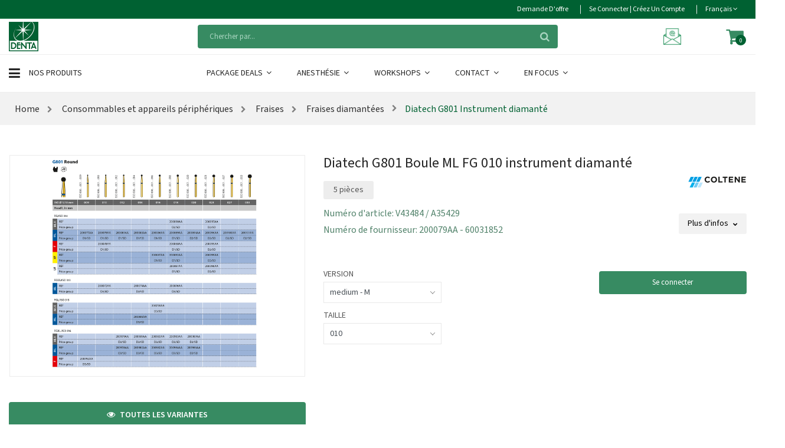

--- FILE ---
content_type: text/html; charset=utf-8
request_url: https://www.denta.be/variante-produit/diatech-g801-instrument-diamante/diatech-g801-boule-mlx-fgxl-018-instrument-diamante/
body_size: 15268
content:
<!DOCTYPE html>
<html class="no-js" lang="nl">
<head prefix="og: http://ogp.me/ns# website: http://ogp.me/ns/website#">
    <meta charset="utf-8">
    <meta name="viewport" content="width=device-width, initial-scale=1">
        <meta name="description" content="Diatech G801-314-010-M 1x5">
    <title>Diatech G801 Boule ML FG 010 instrument diamant&#233; - denta.be</title>

    <link rel="preconnect" href="https://res.cloudinary.com" crossorigin>
    <!-- Preload the stylesheets first -->
    <link rel="preload" href="/Contents/css?v=xt1Xo4AsDeQF8vFT-IitGNnIuaE9nT3aMElsVDe6_bE1" as="style">
    <link rel="preload" href="/Contents/css-template?v=P8s_uG6PR16IsrbA7eXQ0smuv-33upraqHoJx09ZA8g1" as="style">
    <link rel="preload" href="/Contents/newtemplate/vendor.min.css" as="style">
    <link rel="preload" href="/Contents/newtemplate/style.min.css" as="style">



    <link rel="stylesheet" href="/Contents/css?v=xt1Xo4AsDeQF8vFT-IitGNnIuaE9nT3aMElsVDe6_bE1" />
    <link rel="stylesheet" href="/Contents/css-template?v=P8s_uG6PR16IsrbA7eXQ0smuv-33upraqHoJx09ZA8g1" />
    <link rel="stylesheet" href="/Contents/newtemplate/vendor.min.css" />
    <link rel="stylesheet" href="/Contents/newtemplate/style.min.css" />

    <meta name="x-font-awesome-stylesheet-fallback-test" class="fa">
    <link rel="stylesheet" href="/Contents/fa?v=eozjkJBNp7aQJQ0F7xGyQNi3XcRVej-xTgzVpr1S8xw1">

        <script async src="https://www.googletagmanager.com/gtag/js?id=G-S4YYZ53EQ6"></script>
        <script defer src="/Scripts/Google/analytics.js"></script>

    <script type="application/ld+json">
    {
      "@context": "https://schema.org",
      "@type": "Organization",
      "name": "Denta",
      "url": "https://www.denta.be",
      "logo": "https://www.denta.be/Contents/images/Denta-logo-checkout.png"
    }
    </script>

    <!-- Render styles -->
    

    
    
</head>
<body>
    <a href="#main" class="sr-only sr-only-focusable">Skip to main content</a>

    <div id="main" role="main">
        <!-- Fixed navbar start -->
        <header class="header-area">
            <!-- main header start -->
            <div class="main-header d-none d-lg-block">


<!-- header top start -->
<div class="header-top theme-color">
    <div class="container bdr-bottom">
        <div class="row align-items-center">
            <div class="col-lg-12">
                <div class="header-top-settings">
                    <ul class="nav justify-content-end">

                        <li>
                            <a href="/preferes/">
                                <span class="hidden-xs"> Demande d&#39;offre</span>
                                <i class="fa fa-pencil-square-o hide visible-xs "></i>
                            </a>
                        </li>

                            <li>
                                <a class="loginRegister" href="/se-connecter/">
                                    <span class="hidden-xs">Se connecter | Cr&#233;ez un compte</span>
                                    <i class="glyphicon glyphicon-log-in hide visible-xs "></i>
                                </a>
                            </li>
                        <li class="language">
                            <div class="language-wrapper">
                                                                    Français
                                                                <i class="fa fa-angle-down"></i>
                                <ul class="dropdown-list">
                                                                            <li> <a class="active chooseLanguage" href="/change/fr-be/">Fran&#231;ais</a> </li>
                                                                            <li> <a class="chooseLanguage" href="/change/nl-nl/">Nederlands</a> </li>
                                </ul>
                            </div>
                        </li>
                    </ul>
                </div>
            </div>
        </div>
    </div>
</div>
<!-- header top end -->



<!-- header middle area start -->
<div class="header-middle-area bg-white">
    <div class="container">
        <div class="row align-items-center">
            <!-- start logo area -->
            <div class="col-lg-3">
                <div class="logo">
                    <a href="/fr/" alt="DENTA">
                        <img src="/Contents/images/logo_380x100.png" width="190" height="50" loading="lazy" alt="DENTA logo" />
                    </a>
                </div>
            </div>
            <!-- end logo area -->
            <!-- start search box area -->
            <div class="col-lg-6">
                <div class="search-box-wrapper">
                    
                    <div class="search-box-inner" id="appendToSearch" data-search="rechercher" data-notfound="Pas de r&#233;sultats de recherche">
                        <input type="search" id="search" data-searchurl="search?=" data-searchtext="Chercher par" name="q" placeholder="Chercher par..." class="search-field">
                        <span class="search-btn"><i class="fa fa-search"></i></span>
                    </div>
                </div>
            </div>
            <!-- end search box end -->
            <!-- mini cart area start -->
            <div class="col-lg-3">
                <div class="header-configure-wrapper">
                    <div class="support-inner">
                        <div class="support-info">
                            <a class="inline white" href="mailto:vente@denta.be" title="&#201;crivez-nous">
                                <img class="mailicoon" width="30" height="30" src="/Contents/images/denta-mailicon.png" loading="lazy" />
                            </a>
                        </div>
                    </div>


<div class="header-configure-area">
    <ul class="nav justify-content-end">
        <li class="mini-cart-wrap">
            
            <a class="wishListAndCart" href="/panier/">
                <i class="fa fa-shopping-cart"></i>
                <span id="CartAmount" class="notify">0</span>
            </a>
            


<div class="cart-list-wrapper">
    <div class="mini-product-list">
        <ul class="cart-list">
        </ul>

            <div class="d-flex align-items-end justify-content-end">
                
                <a class="mini-cart-change" href="/panier/" title="Ajuster le panier">Panier</a>
                    <div class="cart-button mini-cart-button d-flex justify-content-center" id="cart-button">
                        <a class="mini-cart-continue button-hover" href="/panier/" title="Suivant">Suivant</a>
                    </div>
                
            </div>
    </div>
</div>
        </li>
    </ul>
</div>
                </div>

            </div>
            <!-- mini cart area end -->
        </div>
    </div>
</div>
<!-- header middle area end -->



<!--/.nav-collapse -->
<!-- main menu area start -->
<div class="main-menu-area bg-white sticky bb-ededed">
    <div class="container bt-ededed">
        <div class="row align-items-center">

                <div class="col-lg-3">
                    <div class="category-toggle-wrap">
                        <div class="category-toggle">
                            <i class="fa fa-bars"></i>
                            Nos produits
                        </div>
                        <nav class="category-menu">
                            <ul class="categories-list">
                                <li class="menu-item-has-children">
                                       <a href="/page/consommables-et-appareils-peripheriques/" id="consommables-et-appareils-peripheriques" alt="Consommables et appareils p&#233;riph&#233;riques"> Consommables et appareils p&#233;riph&#233;riques </a>
                                                                            <ul class="category-mega-menu dropdown">

                                                <li class="menu-item">

                                                        <a href="/catalogue/consommables-et-appareils-peripheriques/amalgame/" id="amalgame" alt="amalgame"> Amalgame </a>
                                                </li>
                                                <li class="menu-item">

                                                        <a href="/catalogue/consommables-et-appareils-peripheriques/composites/" id="composites" alt="composites"> Composites </a>
                                                </li>
                                                <li class="menu-item">

                                                        <a href="/catalogue/consommables-et-appareils-peripheriques/matrices/" id="matrices" alt="matrices"> Matrices et coins interdentaires </a>
                                                </li>
                                                <li class="menu-item">

                                                        <a href="/catalogue/consommables-et-appareils-peripheriques/anesthesie/" id="anesthesie" alt="anesthesie"> Anesth&#233;sie </a>
                                                </li>
                                                <li class="menu-item">

                                                        <a href="/catalogue/consommables-et-appareils-peripheriques/couronnes-provisoires/" id="couronnes-provisoires" alt="couronnes-provisoires"> Couronnes provisoires </a>
                                                </li>
                                                <li class="menu-item">

                                                        <a href="/catalogue/consommables-et-appareils-peripheriques/nettoyage-et-desinfection/" id="nettoyage-et-desinfection" alt="nettoyage-et-desinfection"> Nettoyage et d&#233;sinfection </a>
                                                </li>
                                                <li class="menu-item">

                                                        <a href="/catalogue/consommables-et-appareils-peripheriques/appareils/" id="appareils" alt="appareils"> Appareils </a>
                                                </li>
                                                <li class="menu-item">

                                                        <a href="/catalogue/consommables-et-appareils-peripheriques/digues/" id="digues" alt="digues"> Digues </a>
                                                </li>
                                                <li class="menu-item">

                                                        <a href="/catalogue/consommables-et-appareils-peripheriques/organisation-et-fournitures-du-cabinet/" id="organisation-et-fournitures-du-cabinet" alt="organisation-et-fournitures-du-cabinet"> Organisation et fournitures du cabinet </a>
                                                </li>
                                                <li class="menu-item">

                                                        <a href="/catalogue/consommables-et-appareils-peripheriques/articles-a-usage-unique/" id="articles-a-usage-unique" alt="articles-a-usage-unique"> Articles &#224; usage unique </a>
                                                </li>
                                                <li class="menu-item">

                                                        <a href="/catalogue/consommables-et-appareils-peripheriques/empreinte/" id="empreinte" alt="empreinte"> Empreinte </a>
                                                </li>
                                                <li class="menu-item">

                                                        <a href="/catalogue/consommables-et-appareils-peripheriques/pieces-a-main-et-contre-angles/" id="pieces-a-main-et-contre-angles" alt="pieces-a-main-et-contre-angles"> Pi&#232;ces &#224; main et contre-angles </a>
                                                </li>
                                                <li class="menu-item">

                                                        <a href="/catalogue/consommables-et-appareils-peripheriques/articulation/" id="articulation" alt="articulation"> Articulation </a>
                                                </li>
                                                <li class="menu-item">

                                                        <a href="/catalogue/consommables-et-appareils-peripheriques/endo-instruments/" id="endo-instruments" alt="endo-instruments"> Endodontie </a>
                                                </li>
                                                <li class="menu-item">

                                                        <a href="/catalogue/consommables-et-appareils-peripheriques/polissage/" id="polissage" alt="polissage"> Polissage </a>
                                                </li>
                                                <li class="menu-item">

                                                        <a href="/catalogue/consommables-et-appareils-peripheriques/blanchiment-esthetique/" id="blanchiment-esthetique" alt="blanchiment-esthetique"> Blanchiment / Esth&#233;tique </a>
                                                </li>
                                                <li class="menu-item">

                                                        <a href="/catalogue/consommables-et-appareils-peripheriques/fraises/" id="fraises" alt="fraises"> Fraises </a>
                                                </li>
                                                <li class="menu-item">

                                                        <a href="/catalogue/consommables-et-appareils-peripheriques/prevention/" id="prevention" alt="prevention"> Pr&#233;vention </a>
                                                </li>
                                                <li class="menu-item">

                                                        <a href="/catalogue/consommables-et-appareils-peripheriques/chirurgie/" id="chirurgie" alt="chirurgie"> Chirurgie </a>
                                                </li>
                                                <li class="menu-item">

                                                        <a href="/catalogue/consommables-et-appareils-peripheriques/gel-de-mordancage-primers-et-adhesifs/" id="gel-de-mordancage-primers-et-adhesifs" alt="gel-de-mordancage-primers-et-adhesifs"> Gel de mordan&#231;age, primers et adh&#233;sifs </a>
                                                </li>
                                                <li class="menu-item">

                                                        <a href="/catalogue/consommables-et-appareils-peripheriques/radiographie/" id="radiographie" alt="radiographie"> Radiographie </a>
                                                </li>
                                                <li class="menu-item">

                                                        <a href="/catalogue/consommables-et-appareils-peripheriques/ciments/" id="ciments" alt="ciments"> Ciments </a>
                                                </li>
                                                <li class="menu-item">

                                                        <a href="/catalogue/consommables-et-appareils-peripheriques/instruments/" id="instruments" alt="instruments"> Instruments </a>
                                                </li>
                                                <li class="menu-item">

                                                        <a href="/catalogue/consommables-et-appareils-peripheriques/tenons-dentinaires-canalaires/" id="tenons-dentinaires-canalaires" alt="tenons-dentinaires-canalaires"> Tenons dentinaires / canalaires </a>
                                                </li>
                                                <li class="menu-item">

                                                        <a href="/catalogue/consommables-et-appareils-peripheriques/compomeres/" id="compomeres" alt="compomeres"> Compom&#232;res </a>
                                                </li>
                                                <li class="menu-item">

                                                        <a href="/catalogue/consommables-et-appareils-peripheriques/materiaux-pour-protheses/" id="materiaux-pour-protheses" alt="materiaux-pour-protheses"> Mat&#233;riaux pour proth&#232;ses </a>
                                                </li>

                                        </ul>
                                </li>
                                <li class="menu-item-has-children">
                                       <a href="/page/equipement/" id="equipement" alt="&#201;quipement dentaire professionnel"> &#201;quipement et am&#233;nagement </a>
                                                                            <ul class="category-mega-menu dropdown">

                                                <li class="menu-item">

                                                        <a href="/catalogue/equipement/compressoren/" id="compressoren" alt="compressoren"> Compresseurs </a>
                                                </li>
                                                <li class="menu-item">

                                                        <a href="/catalogue/equipement/mobilier/" id="mobilier" alt="mobilier"> Mobilier </a>
                                                </li>
                                                <li class="menu-item">

                                                        <a href="/catalogue/equipement/sterilisateurs/" id="sterilisateurs" alt="sterilisateurs"> St&#233;rilisateurs </a>
                                                </li>
                                                <li class="menu-item">

                                                        <a href="/catalogue/equipement/eclairage/" id="eclairage" alt="eclairage"> &#201;clairage </a>
                                                </li>
                                                <li class="menu-item">

                                                        <a href="/catalogue/equipement/systemes-daspiration/" id="systemes-daspiration" alt="systemes-daspiration"> Moteur d’aspiration pour cabinet dentaire </a>
                                                </li>
                                                <li class="menu-item">

                                                        <a href="/catalogue/equipement/thermodesinfecteurs/" id="thermodesinfecteurs" alt="thermodesinfecteurs"> Thermod&#233;sinfecteurs </a>
                                                </li>
                                                <li class="menu-item">

                                                        <a href="/catalogue/equipement/microscopes/" id="microscopes" alt="microscopes"> Microscopes </a>
                                                </li>
                                                <li class="menu-item">

                                                        <a href="/catalogue/equipement/radiologie/" id="radiologie" alt="radiologie"> Radiologie &amp; imagerie </a>
                                                </li>
                                                <li class="menu-item">

                                                        <a href="/catalogue/equipement/units-dentaires/" id="units-dentaires" alt="units-dentaires"> Units dentaires </a>
                                                </li>

                                        </ul>
                                </li>
                            </ul>
                        </nav>
                    </div>
                </div>
                <div class="col-lg-9">
                    <div class="main-menu main-menu-style-1">
                        <!-- main menu navbar start -->
                        <nav class="desktop-menu">
                            <ul>
                                <li>
                                        <a class="familyLink" href="/page/package-deals/" id="package-deals" alt="Package Deals"> Package Deals  <i class='fa fa-angle-down'></i>  </a>
                                                                            <ul class="denta-menu">

                                                    <li class="menu-item">
                                                        <a href="/catalogue/package-deals/package-deals/" id="package-deals" alt="package-deals"> D&#233;couvrez tous nos Package Deals ici </a>
                                                    </li>
                                        </ul>
                                </li>
                                <li>
                                        <a class="familyLink" href="/page/anesthesie/" id="anesthesie" alt="Anesth&#233;sie dentaire"> Anesth&#233;sie  <i class='fa fa-angle-down'></i>  </a>
                                                                            <ul class="denta-menu">

                                                    <li class="menu-item">
                                                        <a href="/catalogue/anesthesie/anesthesie-20-1-frb/" id="anesthesie-20-1-frb" alt="anesthesie-20-1-frb"> Anesth&#233;sie </a>
                                                    </li>
                                        </ul>
                                </li>
                                <li>
                                        <a class="familyLink" href="/page/workshops-30-frb/" id="workshops-30-frb" alt="Workshops"> Workshops  <i class='fa fa-angle-down'></i>  </a>
                                                                            <ul class="denta-menu">

                                                    <li class="menu-item">
                                                        <a href="/page/workshops-30-frb/ems/" id="ems" alt="ems"> EMS: formation GBT </a>
                                                    </li>
                                                    <li class="menu-item">
                                                        <a href="/page/workshops-30-frb/fabriquer-un-protege-dents-une-gouttiere-de-blanchiment-et-une-attelle/" id="fabriquer-un-protege-dents-une-gouttiere-de-blanchiment-et-une-attelle" alt="fabriquer-un-protege-dents-une-gouttiere-de-blanchiment-et-une-attelle"> Fabriquer un prot&#232;ge-dents, une goutti&#232;re de blanchiment et une attelle </a>
                                                    </li>
                                                    <li class="menu-item">
                                                        <a href="/page/workshops-30-frb/gc-la-technique-du-composite-injecte/" id="gc-la-technique-du-composite-injecte" alt="gc-la-technique-du-composite-injecte"> Les obturations post&#233;rieures stratifi&#233;es </a>
                                                    </li>
                                        </ul>
                                </li>
                                <li>
                                        <a class="familyLink" href="/page/contact/" id="contact" alt="Contact"> Contact  <i class='fa fa-angle-down'></i>  </a>
                                                                            <ul class="denta-menu">

                                                    <li class="menu-item">
                                                        <a href="/page/contact/a-propos-de-nous/" id="a-propos-de-nous" alt="a-propos-de-nous"> &#192; propos de nous </a>
                                                    </li>
                                        </ul>
                                </li>
                                <li>
                                        <a class="familyLink" href="/page/merken/" id="merken" alt="En Focus"> En Focus  <i class='fa fa-angle-down'></i>  </a>
                                                                            <ul class="denta-menu">

                                                    <li class="menu-item">
                                                        <a href="/catalogue/merken/aurelia/" id="aurelia" alt="aurelia"> Aurelia </a>
                                                    </li>
                                                    <li class="menu-item">
                                                        <a href="/catalogue/merken/kuraray/" id="kuraray" alt="kuraray"> Kuraray </a>
                                                    </li>
                                                    <li class="menu-item">
                                                        <a href="/catalogue/merken/saremco/" id="saremco" alt="saremco"> Saremco </a>
                                                    </li>
                                                    <li class="menu-item">
                                                        <a href="/catalogue/merken/elsodent/" id="elsodent" alt="elsodent"> Elsodent </a>
                                                    </li>
                                                    <li class="menu-item">
                                                        <a href="/catalogue/merken/medicom/" id="medicom" alt="medicom"> Medicom </a>
                                                    </li>
                                                    <li class="menu-item">
                                                        <a href="/catalogue/merken/3m-12-1-frb/" id="3m-12-1-frb" alt="3m-12-1-frb"> Solventum </a>
                                                    </li>
                                                    <li class="menu-item">
                                                        <a href="/catalogue/merken/gc/" id="gc" alt="gc"> GC </a>
                                                    </li>
                                                    <li class="menu-item">
                                                        <a href="/catalogue/merken/meisinger/" id="meisinger" alt="meisinger"> Meisinger </a>
                                                    </li>
                                                    <li class="menu-item">
                                                        <a href="/catalogue/merken/zarc/" id="zarc" alt="zarc"> Zarc </a>
                                                    </li>
                                                    <li class="menu-item">
                                                        <a href="/catalogue/merken/huckerts-international/" id="huckerts-international" alt="huckerts-international"> Huckert&#39;s International </a>
                                                    </li>
                                                    <li class="menu-item">
                                                        <a href="/catalogue/merken/omnident/" id="omnident" alt="omnident"> Omnident </a>
                                                    </li>
                                        </ul>
                                </li>
                            </ul>
                        </nav>
                        <!-- main menu navbar end -->
                    </div>
                </div>
        </div>
    </div>
</div>
<!-- main menu area end -->
            </div>
            <!-- main header stop -->


<!-- mobile header start -->
<div class="mobile-header d-lg-none d-md-block sticky">
    <!--mobile header top start -->
    <div class="container">
        <div class="row align-items-center">
            <div class="col-12">
                <div class="mobile-main-header">
                    <div class="mobile-logo">
                        <a href="/fr/">

                            <img width="37" height="37" src="/Contents/images/mobile_logo.webp" alt="DENTA">
                        </a>
                    </div>
                    <div>
                        <!-- search box start -->
                        <div class="search-box-offcanvas">
                            <div class="searchInputBox" id="appendToSearchMobile" data-search="rechercher" data-notfound="Pas de r&#233;sultats de recherche">
                                <input type="search" id="searchMobile" data-searchurl="search?=" data-searchtext="Chercher par" name="q" placeholder="Chercher par...">
                                <button class="btn-nobg search-btn" type="submit" disabled><i id="searchLoadingMobile" class="fa fa-search"> </i></button>
                            </div>
                        </div>
                        <!-- search box end -->
                    </div>
                    
                    <div class="mobile-menu-toggler">
                        <div class="mini-cart-wrap">
                            <a href="/panier/">
                                <i class="fa fa-shopping-cart"></i>
                            </a>
                        </div>
                        <div class="mobile-menu-btn">
                            <div class="off-canvas-btn">
                                <i class="fa fa-bars"></i>
                            </div>
                        </div>
                    </div>
                </div>
            </div>
                <div class="col-12">
                    <div class="category-toggle-wrap">
                        <div class="category-toggle">
                            <i class="fa fa-bars"></i>
                            Nos produits
                            <span><i class="ion-android-arrow-dropdown"></i></span>
                        </div>
                        <nav class="category-menu">
                            <ul class="categories-list">
                                <li class="menu-item-has-children">
                                        <a href="/page/consommables-et-appareils-peripheriques/" id="consommables-et-appareils-peripheriques" alt="Consommables et appareils p&#233;riph&#233;riques"> Consommables et appareils p&#233;riph&#233;riques </a>
                                                                            <ul class="category-mega-menu dropdown">
                                            <li class="menu-item">
                                                    <a href="/catalogue/consommables-et-appareils-peripheriques/empreinte/" id="empreinte" alt="Mat&#233;riaux d&#39;empreinte dentaire"> Mat&#233;riaux d&#39;empreinte dentaire </a>
                                            </li>
                                            <li class="menu-item">
                                                    <a href="/catalogue/consommables-et-appareils-peripheriques/amalgame/" id="amalgame" alt="Amalgame"> Amalgame </a>
                                            </li>
                                            <li class="menu-item">
                                                    <a href="/catalogue/consommables-et-appareils-peripheriques/anesthesie/" id="anesthesie" alt="Anesth&#233;sie locale en dentisterie"> Anesth&#233;sie locale en dentisterie </a>
                                            </li>
                                            <li class="menu-item">
                                                    <a href="/catalogue/consommables-et-appareils-peripheriques/appareils/" id="appareils" alt="Appareils"> Appareils </a>
                                            </li>
                                            <li class="menu-item">
                                                    <a href="/catalogue/consommables-et-appareils-peripheriques/articulation/" id="articulation" alt="Articulation"> Articulation </a>
                                            </li>
                                            <li class="menu-item">
                                                    <a href="/catalogue/consommables-et-appareils-peripheriques/blanchiment-esthetique/" id="blanchiment-esthetique" alt="Blanchiment dentaire professionnel"> Blanchiment dentaire professionnel </a>
                                            </li>
                                            <li class="menu-item">
                                                    <a href="/catalogue/consommables-et-appareils-peripheriques/fraises/" id="fraises" alt="Fraise dentaire professionnelle"> Fraise dentaire professionnelle </a>
                                            </li>
                                            <li class="menu-item">
                                                    <a href="/catalogue/consommables-et-appareils-peripheriques/ciments/" id="ciments" alt="Ciment dentaire pour restauration"> Ciment dentaire pour restauration </a>
                                            </li>
                                            <li class="menu-item">
                                                    <a href="/catalogue/consommables-et-appareils-peripheriques/chirurgie/" id="chirurgie" alt="&#201;quipement de chirurgie dentaire"> &#201;quipement de chirurgie dentaire </a>
                                            </li>
                                            <li class="menu-item">
                                                    <a href="/catalogue/consommables-et-appareils-peripheriques/digues/" id="digues" alt="Digue dentaire"> Digue dentaire </a>
                                            </li>
                                            <li class="menu-item">
                                                    <a href="/catalogue/consommables-et-appareils-peripheriques/composites/" id="composites" alt="Composite dentaire directe"> Composite dentaire directe </a>
                                            </li>
                                            <li class="menu-item">
                                                    <a href="/catalogue/consommables-et-appareils-peripheriques/compomeres/" id="compomeres" alt="Compom&#232;res"> Compom&#232;res </a>
                                            </li>
                                            <li class="menu-item">
                                                    <a href="/catalogue/consommables-et-appareils-peripheriques/articles-a-usage-unique/" id="articles-a-usage-unique" alt="Equipements dentaires jetables"> Equipements dentaires jetables </a>
                                            </li>
                                            <li class="menu-item">
                                                    <a href="/catalogue/consommables-et-appareils-peripheriques/endo-instruments/" id="endo-instruments" alt="&#201;quipements de traitement endodontique"> &#201;quipements de traitement endodontique </a>
                                            </li>
                                            <li class="menu-item">
                                                    <a href="/catalogue/consommables-et-appareils-peripheriques/pieces-a-main-et-contre-angles/" id="pieces-a-main-et-contre-angles" alt="Pi&#232;ces &#224; main et contre-angles"> Pi&#232;ces &#224; main et contre-angles </a>
                                            </li>
                                            <li class="menu-item">
                                                    <a href="/catalogue/consommables-et-appareils-peripheriques/instruments/" id="instruments" alt="Outils dentaires"> Outils dentaires </a>
                                            </li>
                                            <li class="menu-item">
                                                    <a href="/catalogue/consommables-et-appareils-peripheriques/matrices/" id="matrices" alt="Matrices et coins interdentaires"> Matrices et coins interdentaires </a>
                                            </li>
                                            <li class="menu-item">
                                                    <a href="/catalogue/consommables-et-appareils-peripheriques/couronnes-provisoires/" id="couronnes-provisoires" alt="Couronnes provisoires"> Couronnes provisoires </a>
                                            </li>
                                            <li class="menu-item">
                                                    <a href="/catalogue/consommables-et-appareils-peripheriques/tenons-dentinaires-canalaires/" id="tenons-dentinaires-canalaires" alt="Tenons dentinaires / canalaires"> Tenons dentinaires / canalaires </a>
                                            </li>
                                            <li class="menu-item">
                                                    <a href="/catalogue/consommables-et-appareils-peripheriques/polissage/" id="polissage" alt="Outils de polissage dentaire"> Outils de polissage dentaire </a>
                                            </li>
                                            <li class="menu-item">
                                                    <a href="/catalogue/consommables-et-appareils-peripheriques/prevention/" id="prevention" alt="Pr&#233;vention"> Pr&#233;vention </a>
                                            </li>
                                            <li class="menu-item">
                                                    <a href="/catalogue/consommables-et-appareils-peripheriques/nettoyage-et-desinfection/" id="nettoyage-et-desinfection" alt="Hygi&#232;ne dentaire"> Hygi&#232;ne dentaire </a>
                                            </li>
                                            <li class="menu-item">
                                                    <a href="/catalogue/consommables-et-appareils-peripheriques/radiographie/" id="radiographie" alt="Radiographie"> Radiographie </a>
                                            </li>
                                            <li class="menu-item">
                                                    <a href="/catalogue/consommables-et-appareils-peripheriques/materiaux-pour-protheses/" id="materiaux-pour-protheses" alt="Mat&#233;riaux pour proth&#232;ses"> Mat&#233;riaux pour proth&#232;ses </a>
                                            </li>
                                            <li class="menu-item">
                                                    <a href="/catalogue/consommables-et-appareils-peripheriques/gel-de-mordancage-primers-et-adhesifs/" id="gel-de-mordancage-primers-et-adhesifs" alt="Gel de mordan&#231;age, primers et adh&#233;sifs"> Gel de mordan&#231;age, primers et adh&#233;sifs </a>
                                            </li>
                                            <li class="menu-item">
                                                    <a href="/catalogue/consommables-et-appareils-peripheriques/organisation-et-fournitures-du-cabinet/" id="organisation-et-fournitures-du-cabinet" alt="Accessoires et rangements pour cabinet dentaire"> Accessoires et rangements pour cabinet dentaire </a>
                                            </li>

                                        </ul>
                                </li>
                                <li class="menu-item-has-children">
                                        <a href="/page/equipement/" id="equipement" alt="&#201;quipement dentaire professionnel"> &#201;quipement dentaire professionnel </a>
                                                                            <ul class="category-mega-menu dropdown">
                                            <li class="menu-item">
                                                    <a href="/catalogue/equipement/thermodesinfecteurs/" id="thermodesinfecteurs" alt="&#201;quipement de nettoyage des instruments"> &#201;quipement de nettoyage des instruments </a>
                                            </li>
                                            <li class="menu-item">
                                                    <a href="/catalogue/equipement/sterilisateurs/" id="sterilisateurs" alt="Autoclave dentaire professionnel"> Autoclave dentaire professionnel </a>
                                            </li>
                                            <li class="menu-item">
                                                    <a href="/catalogue/equipement/eclairage/" id="eclairage" alt="&#201;clairage de cabinet dentaire"> &#201;clairage de cabinet dentaire </a>
                                            </li>
                                            <li class="menu-item">
                                                    <a href="/catalogue/equipement/microscopes/" id="microscopes" alt="Microscopes en dentisterie"> Microscopes en dentisterie </a>
                                            </li>
                                            <li class="menu-item">
                                                    <a href="/catalogue/equipement/mobilier/" id="mobilier" alt="Mobilier dentaire"> Mobilier dentaire </a>
                                            </li>
                                            <li class="menu-item">
                                                    <a href="/catalogue/equipement/units-dentaires/" id="units-dentaires" alt="&#201;quipement dentaire professionnel"> &#201;quipement dentaire professionnel </a>
                                            </li>
                                            <li class="menu-item">
                                                    <a href="/catalogue/equipement/radiologie/" id="radiologie" alt="&#201;quipement de radiologie dentaire"> &#201;quipement de radiologie dentaire </a>
                                            </li>
                                            <li class="menu-item">
                                                    <a href="/catalogue/equipement/compressoren/" id="compressoren" alt="&#201;quipement pour cabinet dentaire"> &#201;quipement pour cabinet dentaire </a>
                                            </li>
                                            <li class="menu-item">
                                                    <a href="/catalogue/equipement/systemes-daspiration/" id="systemes-daspiration" alt="Syst&#232;me d&#39;aspiration dentaire"> Syst&#232;me d&#39;aspiration dentaire </a>
                                            </li>

                                        </ul>
                                </li>
                            </ul>
                        </nav>
                    </div>
                </div>
        </div>
    </div>
    <!-- mobile header top start -->
</div>
<!-- mobile header end -->





        </header>


<aside class="off-canvas-wrapper">
    <div class="off-canvas-overlay"></div>
    <div class="off-canvas-inner-content">
        <div class="btn-close-off-canvas">
            <i class="fa fa-close"></i>
        </div>

        <div class="off-canvas-inner">
            <div>
                <a href="/fr/">
                    <img width="190" height="50" src="/Contents/images/logo_190x50.png" alt="Logo Denta" class="mb-15">
                </a>
            </div>
            <!-- mobile menu start -->
            <div class="mobile-navigation">
                <!-- mobile menu navigation start -->
                <nav>
                    <ul class="mobile-menu">
                        
                                <li class="menu-item-has-children">
                                        <a href="/page/package-deals/" id="package-deals" alt="Package Deals"> Package Deals </a>
                                                                            <ul class="megamenu dropdown" style="display:none;">
                                                    <li>
                                                            <a href="/catalogue/package-deals/package-deals/" id="package-deals" alt="package-deals"> D&#233;couvrez tous nos Package Deals ici </a>
                                                    </li>
                                        </ul>
                                </li>
                                <li class="menu-item-has-children">
                                        <a href="/page/anesthesie/" id="anesthesie" alt="Anesth&#233;sie dentaire"> Anesth&#233;sie dentaire </a>
                                                                            <ul class="megamenu dropdown" style="display:none;">
                                                    <li>
                                                            <a href="/catalogue/anesthesie/anesthesie-20-1-frb/" id="anesthesie-20-1-frb" alt="anesthesie-20-1-frb"> Anesth&#233;sie </a>
                                                    </li>
                                        </ul>
                                </li>
                                <li class="menu-item-has-children">
                                        <a href="/page/workshops-30-frb/" id="workshops-30-frb" alt="Workshops"> Workshops </a>
                                                                            <ul class="megamenu dropdown" style="display:none;">
                                                    <li>
                                                            <a href="/page/workshops-30-frb/fabriquer-un-protege-dents-une-gouttiere-de-blanchiment-et-une-attelle/" id="fabriquer-un-protege-dents-une-gouttiere-de-blanchiment-et-une-attelle" alt="fabriquer-un-protege-dents-une-gouttiere-de-blanchiment-et-une-attelle"> Fabriquer un prot&#232;ge-dents, une goutti&#232;re de blanchiment et une attelle </a>
                                                    </li>
                                                    <li>
                                                            <a href="/page/workshops-30-frb/gc-la-technique-du-composite-injecte/" id="gc-la-technique-du-composite-injecte" alt="gc-la-technique-du-composite-injecte"> Les obturations post&#233;rieures stratifi&#233;es </a>
                                                    </li>
                                                    <li>
                                                            <a href="/page/workshops-30-frb/ems/" id="ems" alt="ems"> EMS: formation GBT </a>
                                                    </li>
                                        </ul>
                                </li>
                                <li class="menu-item-has-children">
                                        <a href="/page/contact/" id="contact" alt="Contact"> Contact </a>
                                                                            <ul class="megamenu dropdown" style="display:none;">
                                                    <li>
                                                            <a href="/page/contact/a-propos-de-nous/" id="a-propos-de-nous" alt="a-propos-de-nous"> &#192; propos de nous </a>
                                                    </li>
                                        </ul>
                                </li>
                                <li class="menu-item-has-children">
                                        <a href="/page/merken/" id="merken" alt="En Focus"> En Focus </a>
                                                                            <ul class="megamenu dropdown" style="display:none;">
                                                    <li>
                                                            <a href="/catalogue/merken/3m-12-1-frb/" id="3m-12-1-frb" alt="3m-12-1-frb"> Solventum </a>
                                                    </li>
                                                    <li>
                                                            <a href="/catalogue/merken/gc/" id="gc" alt="gc"> GC </a>
                                                    </li>
                                                    <li>
                                                            <a href="/catalogue/merken/kuraray/" id="kuraray" alt="kuraray"> Kuraray </a>
                                                    </li>
                                                    <li>
                                                            <a href="/catalogue/merken/meisinger/" id="meisinger" alt="meisinger"> Meisinger </a>
                                                    </li>
                                                    <li>
                                                            <a href="/catalogue/merken/elsodent/" id="elsodent" alt="elsodent"> Elsodent </a>
                                                    </li>
                                                    <li>
                                                            <a href="/catalogue/merken/huckerts-international/" id="huckerts-international" alt="huckerts-international"> Huckert&#39;s International </a>
                                                    </li>
                                                    <li>
                                                            <a href="/catalogue/merken/saremco/" id="saremco" alt="saremco"> Saremco </a>
                                                    </li>
                                                    <li>
                                                            <a href="/catalogue/merken/medicom/" id="medicom" alt="medicom"> Medicom </a>
                                                    </li>
                                                    <li>
                                                            <a href="/catalogue/merken/omnident/" id="omnident" alt="omnident"> Omnident </a>
                                                    </li>
                                                    <li>
                                                            <a href="/catalogue/merken/aurelia/" id="aurelia" alt="aurelia"> Aurelia </a>
                                                    </li>
                                                    <li>
                                                            <a href="/catalogue/merken/zarc/" id="zarc" alt="zarc"> Zarc </a>
                                                    </li>
                                        </ul>
                                </li>
                    </ul>
                </nav>
                <!-- mobile menu navigation end -->
            </div>
            <!-- mobile menu end -->
            <div class="mobile-settings">
                <ul class="nav">
                    
                    <li>
                            <div class="dropdown mobile-top-dropdown">
                                <a class="dropdown-toggle" href="/se-connecter/">
                                    Se connecter | Cr&#233;ez un compte
                                </a>
                            </div>
                    </li>
                    <li>
                        <div class="dropdown mobile-top-dropdown">
                            <a href="#" class="dropdown-toggle" id="mylanguage" data-toggle="dropdown" aria-haspopup="true" aria-expanded="false">
                                <span>Langue:</span>
                                                                     Français
                                                                <i class="fa fa-angle-down"></i>
                            </a>
                            <div class="dropdown-menu" aria-labelledby="mylanguage">
                                <a class="active dropdown-item" href="/change/fr-be/">Fran&#231;ais</a>                                <a class="dropdown-item" href="/change/nl-be/">Nederlands</a>                            </div>
                        </div>
                    </li>
                </ul>
            </div>
            <!-- offcanvas widget area start -->
            <div class="offcanvas-widget-area">
                <div class="off-canvas-contact-widget">
                    <ul>
                        <li>
                            <i class="fa fa-mobile"></i>
                            <a href="tel:003234509320">+32 (0)3 450 93 20</a>
                        </li>
                        <li>
                            <i class="fa fa-envelope-o"></i>
                            <a href="mailto:info@denta.be">info@denta.be</a>
                        </li>
                    </ul>
                </div>
            </div>
            <!-- offcanvas widget area end -->
        </div>
    </div>
</aside>


        <main>
            


    <!-- breadcrumb area start -->
    <div class="breadcrumb-area">
        <div class="breadcrumb-wrap">
            <div class="container">
                <div class="row">
                    <div class="col-12">
                        <nav aria-label="breadcrumb">
                            
                            <ul class="breadcrumb">
                                <li class="breadcrumb-item"><a href="/fr/">Home</a></li>
                                        <li class="breadcrumb-item"><a title="Consommables et appareils p&#233;riph&#233;riques" href="/page/consommables-et-appareils-peripheriques"> Consommables et appareils p&#233;riph&#233;riques </a></li>
                                        <li class="breadcrumb-item"><a title="Fraises" href="/catalogue/consommables-et-appareils-peripheriques/fraises"> Fraises </a></li>
                                        <li class="breadcrumb-item"><a title=" Fraises diamant&#233;es" href="/catalogue/consommables-et-appareils-peripheriques/fraises/fraises-diamantees">  Fraises diamant&#233;es </a></li>
                                    <li class="breadcrumb-item active">Diatech G801 Instrument diamant&#233;</li>
                            </ul>
                        </nav>
                    </div>
                </div>
            </div>
        </div>
    </div>
    <!-- breadcrumb area end -->

<section class="mySection margin-top-50">
    <div class="container">
        <div class="row">
            <!-- product details wrapper start -->
            <div class="col-lg-12">
                <!-- product details inner end -->
                <div class="whiteBg productDetails">
                    <div class="row">
                        <div class="col-lg-5">
                            <div class="product-large-slider mb-20">
                                                                        <div class="pro-large-img">
                                            <img src="https://res.cloudinary.com/denta-be/images/f_auto/q_auto/w_800,h_600,c_pad/v1604564877/Diatech-G801-314-009-ML-1x5-V43484GR/Diatech-G801-314-009-ML-1x5-1582-img.webp" alt="Diatech G801-314-009-ML 1x5 1582 img">
                                        </div>

                            </div>



                                                        
                            <button id="displayVariants" class="js-jump-to-target" data-target=".variantOptionsTable">
                                <i class="fa fa-eye" aria-hidden="true"></i> Toutes les variantes
                            </button>

                        </div>
                        <div class="col-lg-7">
                            <div class="product-details-des">
                                <div class="justify-content-between align-items-center">
                                    <div class="row">
                                        <div class="col-lg-9">
                                            <h1 class="h5 product-name mt-0">Diatech G801 Boule ML FG 010 instrument diamant&#233;</h1>
                                                <div>
                                                    <p class="contentValue">5 pièces</p>
                                                </div>
                                            <div class="ratings">
                                                <div class="pro-review">
                                                    <span>Num&#233;ro d&#39;article: <span>V43484 / A35429</span></span><br />
                                                    <span>Num&#233;ro de fournisseur: <span>200079AA - 60031852</span></span>
                                                    <span class="hidden" id="ItemNo">A35429</span>
                                                </div>
                                            </div>
                                            <input id="itemNo" type="hidden" value="A35429" />
                                            <div class="row">
                                                <div class="col-lg-12">
                                                    
                                                    <div class="price-box productPagePriceBox">
                                                        <div class="price-box price-box-overview">
                                                            
                                                        </div>
                                                    </div>

                                                </div>
                                            </div>

                                        </div>
                                        <div class="col-lg-3 text-align-right-desktop">
                                                    <img src="https://res.cloudinary.com/denta-be/image/upload/w_100,h_100,c_fit/f_auto/q_auto/v1578995022/Merken%20logos/coltene.webp" class="img-responsive" alt="Diatech G801 Boule ML FG 010 instrument diamant&#233;">
                                            <button class="btn-more-info js-jump-to-target" data-target=".product-review-info">Plus d&#39;infos <i class="fa fa-chevron-down" aria-hidden="true"></i></button>
                                        </div>

                                    </div>
                                </div>



                                <!-- Staffelprijzen -->
                            </div>

                            <div class="row mt-20">
                                <div class="col-lg-5">
                                    <div class="details-description mt-15">
                                                <p class="variant-label">VERSION</p>
                                                <div class="filterBox">
                                                    <select class="form-control" data-val="true" data-val-number="The field ActiveFilter must be a number." data-val-required="The ActiveFilter field is required." data-variant="1582" id="VariantActiveItem_Attribute_18" name="VariantFilters[0].ActiveFilter"><option value="26525">ML</option>
<option value="36745">extra fine - EF</option>
<option selected="selected" value="36759">medium - M</option>
<option value="36760">coarse - C</option>
<option value="28919">fine (F)</option>
</select>
                                                </div>
                                                <p class="variant-label">TAILLE</p>
                                                <div class="filterBox">
                                                    <select class="form-control" data-val="true" data-val-number="The field ActiveFilter must be a number." data-val-required="The ActiveFilter field is required." data-variant="1582" id="VariantActiveItem_Attribute_12" name="VariantFilters[1].ActiveFilter"><option value="24780">009</option>
<option selected="selected" value="24638">010</option>
<option value="24672">012</option>
<option value="24680">014</option>
<option value="24681">016</option>
<option value="24682">018</option>
<option value="24640">020</option>
<option value="24684">023</option>
<option value="24674">027</option>
<option value="24791">033</option>
</select>
                                                </div>

                                        <div id="VariantCombinationNonExist" style="display:none;" class="alert alert-danger">
                                            
                                            <strong>Information</strong> Cette configuration n&#39;est pas valable
                                        </div>
                                    </div>
                                </div>
                                <div class="col-lg-7 orderSingleVariantSection">

                                        <div class="text-align-right w-100">
                                            <a href="/se-connecter/" class="button btn-block btn-cart cart first addToCartLogin" title="Ajouter au panier">
                                                Se connecter
                                            </a>
                                        </div>
                                </div>
                            </div>

                        </div>
                    </div>
                    <div class="row order-table-row">
                        <div class="col-lg-12">
                            <input type="text" id="tableSearch" placeholder="Chercher..." class="form-control">
                            <table class="variantOptionsTable">
                                <tr class="header-row">
                                    <th>NUM&#201;RO D&#39;ARTICLE</th>
                                            <th class="minWidth78">VERSION</th>
                                            <th class="minWidth78">TAILLE</th>
                                    <th class="minWidth105 text-align-right">PRIX</th>
                                    <th>QUANTIT&#201;</th>
                                </tr>

                                    <tr>
                                        <td data-label="Num&#233;ro d&#39;article">
                                            A43484
                                        </td>
                                                <td data-label="VERSION" class="text-align-center">
                                                        <p class="gtm-item-title">
                                                                <span data-item-title="Diatech G801 Boule ML FG 009 instrument diamant&#233;">medium - M</span>
                                                        </p>
                                                        <p class="uomdescription"></p>
                                                </td>
                                                <td data-label="TAILLE" class="text-align-center">
                                                        <p class="gtm-item-title">
                                                                <span data-item-title="Diatech G801 Boule ML FG 009 instrument diamant&#233;">009</span>
                                                        </p>
                                                        <p class="uomdescription"></p>
                                                </td>

                                        <td data-label="PRIX">
                                                <i>Connectez-vous pour voir le prix</i>
                                        </td>
                                        <td data-label="QUANTIT&#201;">
                                                <div class="variantOptionsQuantityWrapper">
                                                    <span class="variantOptionsLess">
                                                        -
                                                    </span>
                                                    <input id="ProductUOM_A43484_" data-itemno="A43484" class="form-control variantOptionsInput js-quantity" value="0" />
                                                    <span class="variantOptionsMore">
                                                        +
                                                    </span>
                                                </div>
                                        </td>
                                    </tr>
                                    <tr>
                                        <td data-label="Num&#233;ro d&#39;article">
                                            A35429
                                        </td>
                                                <td data-label="VERSION" class="text-align-center">
                                                        <p class="gtm-item-title">
                                                                <span data-item-title="Diatech G801 Boule ML FG 010 instrument diamant&#233;">medium - M</span>
                                                        </p>
                                                        <p class="uomdescription"></p>
                                                </td>
                                                <td data-label="TAILLE" class="text-align-center">
                                                        <p class="gtm-item-title">
                                                                <span data-item-title="Diatech G801 Boule ML FG 010 instrument diamant&#233;">010</span>
                                                        </p>
                                                        <p class="uomdescription"></p>
                                                </td>

                                        <td data-label="PRIX">
                                                <i>Connectez-vous pour voir le prix</i>
                                        </td>
                                        <td data-label="QUANTIT&#201;">
                                                <div class="variantOptionsQuantityWrapper">
                                                    <span class="variantOptionsLess">
                                                        -
                                                    </span>
                                                    <input id="ProductUOM_A35429_" data-itemno="A35429" class="form-control variantOptionsInput js-quantity" value="0" />
                                                    <span class="variantOptionsMore">
                                                        +
                                                    </span>
                                                </div>
                                        </td>
                                    </tr>
                                    <tr>
                                        <td data-label="Num&#233;ro d&#39;article">
                                            A43307
                                        </td>
                                                <td data-label="VERSION" class="text-align-center">
                                                        <p class="gtm-item-title">
                                                                <span data-item-title="Diatech G801 Boule ML FG 012 instrument diamant&#233;">medium - M</span>
                                                        </p>
                                                        <p class="uomdescription"></p>
                                                </td>
                                                <td data-label="TAILLE" class="text-align-center">
                                                        <p class="gtm-item-title">
                                                                <span data-item-title="Diatech G801 Boule ML FG 012 instrument diamant&#233;">012</span>
                                                        </p>
                                                        <p class="uomdescription"></p>
                                                </td>

                                        <td data-label="PRIX">
                                                <i>Connectez-vous pour voir le prix</i>
                                        </td>
                                        <td data-label="QUANTIT&#201;">
                                                <div class="variantOptionsQuantityWrapper">
                                                    <span class="variantOptionsLess">
                                                        -
                                                    </span>
                                                    <input id="ProductUOM_A43307_" data-itemno="A43307" class="form-control variantOptionsInput js-quantity" value="0" />
                                                    <span class="variantOptionsMore">
                                                        +
                                                    </span>
                                                </div>
                                        </td>
                                    </tr>
                                    <tr>
                                        <td data-label="Num&#233;ro d&#39;article">
                                            A42656
                                        </td>
                                                <td data-label="VERSION" class="text-align-center">
                                                        <p class="gtm-item-title">
                                                                <span data-item-title="Diatech G801 Boule ML FG 014 instrument diamant&#233;">medium - M</span>
                                                        </p>
                                                        <p class="uomdescription"></p>
                                                </td>
                                                <td data-label="TAILLE" class="text-align-center">
                                                        <p class="gtm-item-title">
                                                                <span data-item-title="Diatech G801 Boule ML FG 014 instrument diamant&#233;">014</span>
                                                        </p>
                                                        <p class="uomdescription"></p>
                                                </td>

                                        <td data-label="PRIX">
                                                <i>Connectez-vous pour voir le prix</i>
                                        </td>
                                        <td data-label="QUANTIT&#201;">
                                                <div class="variantOptionsQuantityWrapper">
                                                    <span class="variantOptionsLess">
                                                        -
                                                    </span>
                                                    <input id="ProductUOM_A42656_" data-itemno="A42656" class="form-control variantOptionsInput js-quantity" value="0" />
                                                    <span class="variantOptionsMore">
                                                        +
                                                    </span>
                                                </div>
                                        </td>
                                    </tr>
                                    <tr>
                                        <td data-label="Num&#233;ro d&#39;article">
                                            A42817
                                        </td>
                                                <td data-label="VERSION" class="text-align-center">
                                                        <p class="gtm-item-title">
                                                                <span data-item-title="Diatech G801 Boule ML FG 016 instrument diamant&#233;">medium - M</span>
                                                        </p>
                                                        <p class="uomdescription"></p>
                                                </td>
                                                <td data-label="TAILLE" class="text-align-center">
                                                        <p class="gtm-item-title">
                                                                <span data-item-title="Diatech G801 Boule ML FG 016 instrument diamant&#233;">016</span>
                                                        </p>
                                                        <p class="uomdescription"></p>
                                                </td>

                                        <td data-label="PRIX">
                                                <i>Connectez-vous pour voir le prix</i>
                                        </td>
                                        <td data-label="QUANTIT&#201;">
                                                <div class="variantOptionsQuantityWrapper">
                                                    <span class="variantOptionsLess">
                                                        -
                                                    </span>
                                                    <input id="ProductUOM_A42817_" data-itemno="A42817" class="form-control variantOptionsInput js-quantity" value="0" />
                                                    <span class="variantOptionsMore">
                                                        +
                                                    </span>
                                                </div>
                                        </td>
                                    </tr>
                                    <tr>
                                        <td data-label="Num&#233;ro d&#39;article">
                                            A45536
                                        </td>
                                                <td data-label="VERSION" class="text-align-center">
                                                        <p class="gtm-item-title">
                                                                <span data-item-title="Diatech G801 Boule XF FG 016 instrument diamant&#233;">extra fine - EF</span>
                                                        </p>
                                                        <p class="uomdescription"></p>
                                                </td>
                                                <td data-label="TAILLE" class="text-align-center">
                                                        <p class="gtm-item-title">
                                                                <span data-item-title="Diatech G801 Boule XF FG 016 instrument diamant&#233;">016</span>
                                                        </p>
                                                        <p class="uomdescription"></p>
                                                </td>

                                        <td data-label="PRIX">
                                                <i>Connectez-vous pour voir le prix</i>
                                        </td>
                                        <td data-label="QUANTIT&#201;">
                                                <div class="variantOptionsQuantityWrapper">
                                                    <span class="variantOptionsLess">
                                                        -
                                                    </span>
                                                    <input id="ProductUOM_A45536_" data-itemno="A45536" class="form-control variantOptionsInput js-quantity" value="0" />
                                                    <span class="variantOptionsMore">
                                                        +
                                                    </span>
                                                </div>
                                        </td>
                                    </tr>
                                    <tr>
                                        <td data-label="Num&#233;ro d&#39;article">
                                            A41184
                                        </td>
                                                <td data-label="VERSION" class="text-align-center">
                                                        <p class="gtm-item-title">
                                                                <span data-item-title="Diatech G801 Boule ML FG 018 instrument diamant&#233;">medium - M</span>
                                                        </p>
                                                        <p class="uomdescription"></p>
                                                </td>
                                                <td data-label="TAILLE" class="text-align-center">
                                                        <p class="gtm-item-title">
                                                                <span data-item-title="Diatech G801 Boule ML FG 018 instrument diamant&#233;">018</span>
                                                        </p>
                                                        <p class="uomdescription"></p>
                                                </td>

                                        <td data-label="PRIX">
                                                <i>Connectez-vous pour voir le prix</i>
                                        </td>
                                        <td data-label="QUANTIT&#201;">
                                                <div class="variantOptionsQuantityWrapper">
                                                    <span class="variantOptionsLess">
                                                        -
                                                    </span>
                                                    <input id="ProductUOM_A41184_" data-itemno="A41184" class="form-control variantOptionsInput js-quantity" value="0" />
                                                    <span class="variantOptionsMore">
                                                        +
                                                    </span>
                                                </div>
                                        </td>
                                    </tr>
                                    <tr>
                                        <td data-label="Num&#233;ro d&#39;article">
                                            A43540
                                        </td>
                                                <td data-label="VERSION" class="text-align-center">
                                                        <p class="gtm-item-title">
                                                                <span data-item-title="Diatech G801 Boule XF FG 018 instrument diamant&#233;">extra fine - EF</span>
                                                        </p>
                                                        <p class="uomdescription"></p>
                                                </td>
                                                <td data-label="TAILLE" class="text-align-center">
                                                        <p class="gtm-item-title">
                                                                <span data-item-title="Diatech G801 Boule XF FG 018 instrument diamant&#233;">018</span>
                                                        </p>
                                                        <p class="uomdescription"></p>
                                                </td>

                                        <td data-label="PRIX">
                                                <i>Connectez-vous pour voir le prix</i>
                                        </td>
                                        <td data-label="QUANTIT&#201;">
                                                <div class="variantOptionsQuantityWrapper">
                                                    <span class="variantOptionsLess">
                                                        -
                                                    </span>
                                                    <input id="ProductUOM_A43540_" data-itemno="A43540" class="form-control variantOptionsInput js-quantity" value="0" />
                                                    <span class="variantOptionsMore">
                                                        +
                                                    </span>
                                                </div>
                                        </td>
                                    </tr>
                                    <tr>
                                        <td data-label="Num&#233;ro d&#39;article">
                                            A43053
                                        </td>
                                                <td data-label="VERSION" class="text-align-center">
                                                        <p class="gtm-item-title">
                                                                <span data-item-title="Diatech G801 Boule ML FG 020 instrument diamant&#233;">medium - M</span>
                                                        </p>
                                                        <p class="uomdescription"></p>
                                                </td>
                                                <td data-label="TAILLE" class="text-align-center">
                                                        <p class="gtm-item-title">
                                                                <span data-item-title="Diatech G801 Boule ML FG 020 instrument diamant&#233;">020</span>
                                                        </p>
                                                        <p class="uomdescription"></p>
                                                </td>

                                        <td data-label="PRIX">
                                                <i>Connectez-vous pour voir le prix</i>
                                        </td>
                                        <td data-label="QUANTIT&#201;">
                                                <div class="variantOptionsQuantityWrapper">
                                                    <span class="variantOptionsLess">
                                                        -
                                                    </span>
                                                    <input id="ProductUOM_A43053_" data-itemno="A43053" class="form-control variantOptionsInput js-quantity" value="0" />
                                                    <span class="variantOptionsMore">
                                                        +
                                                    </span>
                                                </div>
                                        </td>
                                    </tr>
                                    <tr>
                                        <td data-label="Num&#233;ro d&#39;article">
                                            A43108
                                        </td>
                                                <td data-label="VERSION" class="text-align-center">
                                                        <p class="gtm-item-title">
                                                                <span data-item-title="Diatech G801 Boule ML FG 023 instrument diamant&#233;">medium - M</span>
                                                        </p>
                                                        <p class="uomdescription"></p>
                                                </td>
                                                <td data-label="TAILLE" class="text-align-center">
                                                        <p class="gtm-item-title">
                                                                <span data-item-title="Diatech G801 Boule ML FG 023 instrument diamant&#233;">023</span>
                                                        </p>
                                                        <p class="uomdescription"></p>
                                                </td>

                                        <td data-label="PRIX">
                                                <i>Connectez-vous pour voir le prix</i>
                                        </td>
                                        <td data-label="QUANTIT&#201;">
                                                <div class="variantOptionsQuantityWrapper">
                                                    <span class="variantOptionsLess">
                                                        -
                                                    </span>
                                                    <input id="ProductUOM_A43108_" data-itemno="A43108" class="form-control variantOptionsInput js-quantity" value="0" />
                                                    <span class="variantOptionsMore">
                                                        +
                                                    </span>
                                                </div>
                                        </td>
                                    </tr>
                                    <tr>
                                        <td data-label="Num&#233;ro d&#39;article">
                                            A43109
                                        </td>
                                                <td data-label="VERSION" class="text-align-center">
                                                        <p class="gtm-item-title">
                                                                <span data-item-title="Diatech G801 Boule XF FG 023 instrument diamant&#233;">extra fine - EF</span>
                                                        </p>
                                                        <p class="uomdescription"></p>
                                                </td>
                                                <td data-label="TAILLE" class="text-align-center">
                                                        <p class="gtm-item-title">
                                                                <span data-item-title="Diatech G801 Boule XF FG 023 instrument diamant&#233;">023</span>
                                                        </p>
                                                        <p class="uomdescription"></p>
                                                </td>

                                        <td data-label="PRIX">
                                                <i>Connectez-vous pour voir le prix</i>
                                        </td>
                                        <td data-label="QUANTIT&#201;">
                                                <div class="variantOptionsQuantityWrapper">
                                                    <span class="variantOptionsLess">
                                                        -
                                                    </span>
                                                    <input id="ProductUOM_A43109_" data-itemno="A43109" class="form-control variantOptionsInput js-quantity" value="0" />
                                                    <span class="variantOptionsMore">
                                                        +
                                                    </span>
                                                </div>
                                        </td>
                                    </tr>
                                    <tr>
                                        <td data-label="Num&#233;ro d&#39;article">
                                            A45539
                                        </td>
                                                <td data-label="VERSION" class="text-align-center">
                                                        <p class="gtm-item-title">
                                                                <span data-item-title="Diatech G801 Boule MLX FG 023 instrument diamant&#233;">coarse - C</span>
                                                        </p>
                                                        <p class="uomdescription"></p>
                                                </td>
                                                <td data-label="TAILLE" class="text-align-center">
                                                        <p class="gtm-item-title">
                                                                <span data-item-title="Diatech G801 Boule MLX FG 023 instrument diamant&#233;">023</span>
                                                        </p>
                                                        <p class="uomdescription"></p>
                                                </td>

                                        <td data-label="PRIX">
                                                <i>Connectez-vous pour voir le prix</i>
                                        </td>
                                        <td data-label="QUANTIT&#201;">
                                                <div class="variantOptionsQuantityWrapper">
                                                    <span class="variantOptionsLess">
                                                        -
                                                    </span>
                                                    <input id="ProductUOM_A45539_" data-itemno="A45539" class="form-control variantOptionsInput js-quantity" value="0" />
                                                    <span class="variantOptionsMore">
                                                        +
                                                    </span>
                                                </div>
                                        </td>
                                    </tr>
                                    <tr>
                                        <td data-label="Num&#233;ro d&#39;article">
                                            A36317
                                        </td>
                                                <td data-label="VERSION" class="text-align-center">
                                                        <p class="gtm-item-title">
                                                                <span data-item-title="Diatech G801 Boule ML FG 027 instrument diamant&#233;">medium - M</span>
                                                        </p>
                                                        <p class="uomdescription"></p>
                                                </td>
                                                <td data-label="TAILLE" class="text-align-center">
                                                        <p class="gtm-item-title">
                                                                <span data-item-title="Diatech G801 Boule ML FG 027 instrument diamant&#233;">027</span>
                                                        </p>
                                                        <p class="uomdescription"></p>
                                                </td>

                                        <td data-label="PRIX">
                                                <i>Connectez-vous pour voir le prix</i>
                                        </td>
                                        <td data-label="QUANTIT&#201;">
                                                <div class="variantOptionsQuantityWrapper">
                                                    <span class="variantOptionsLess">
                                                        -
                                                    </span>
                                                    <input id="ProductUOM_A36317_" data-itemno="A36317" class="form-control variantOptionsInput js-quantity" value="0" />
                                                    <span class="variantOptionsMore">
                                                        +
                                                    </span>
                                                </div>
                                        </td>
                                    </tr>
                                    <tr>
                                        <td data-label="Num&#233;ro d&#39;article">
                                            A43323
                                        </td>
                                                <td data-label="VERSION" class="text-align-center">
                                                        <p class="gtm-item-title">
                                                                <span data-item-title="Diatech G801 Boule ML FG 033 instrument diamant&#233;">ML</span>
                                                        </p>
                                                        <p class="uomdescription"></p>
                                                </td>
                                                <td data-label="TAILLE" class="text-align-center">
                                                        <p class="gtm-item-title">
                                                                <span data-item-title="Diatech G801 Boule ML FG 033 instrument diamant&#233;">033</span>
                                                        </p>
                                                        <p class="uomdescription"></p>
                                                </td>

                                        <td data-label="PRIX">
                                                <i>Connectez-vous pour voir le prix</i>
                                        </td>
                                        <td data-label="QUANTIT&#201;">
                                                <div class="variantOptionsQuantityWrapper">
                                                    <span class="variantOptionsLess">
                                                        -
                                                    </span>
                                                    <input id="ProductUOM_A43323_" data-itemno="A43323" class="form-control variantOptionsInput js-quantity" value="0" />
                                                    <span class="variantOptionsMore">
                                                        +
                                                    </span>
                                                </div>
                                        </td>
                                    </tr>
                                    <tr>
                                        <td data-label="Num&#233;ro d&#39;article">
                                            A45537
                                        </td>
                                                <td data-label="VERSION" class="text-align-center">
                                                        <p class="gtm-item-title">
                                                                <span data-item-title="Diatech G801 Boule F FG 018 instrument diamant&#233;">fine (F)</span>
                                                        </p>
                                                        <p class="uomdescription"></p>
                                                </td>
                                                <td data-label="TAILLE" class="text-align-center">
                                                        <p class="gtm-item-title">
                                                                <span data-item-title="Diatech G801 Boule F FG 018 instrument diamant&#233;">018</span>
                                                        </p>
                                                        <p class="uomdescription"></p>
                                                </td>

                                        <td data-label="PRIX">
                                                <i>Connectez-vous pour voir le prix</i>
                                        </td>
                                        <td data-label="QUANTIT&#201;">
                                                <div class="variantOptionsQuantityWrapper">
                                                    <span class="variantOptionsLess">
                                                        -
                                                    </span>
                                                    <input id="ProductUOM_A45537_" data-itemno="A45537" class="form-control variantOptionsInput js-quantity" value="0" />
                                                    <span class="variantOptionsMore">
                                                        +
                                                    </span>
                                                </div>
                                        </td>
                                    </tr>
                                    <tr>
                                        <td data-label="Num&#233;ro d&#39;article">
                                            A43023
                                        </td>
                                                <td data-label="VERSION" class="text-align-center">
                                                        <p class="gtm-item-title">
                                                                <span data-item-title="Diatech G801 Boule F FG 023 instrument diamant&#233;">fine (F)</span>
                                                        </p>
                                                        <p class="uomdescription"></p>
                                                </td>
                                                <td data-label="TAILLE" class="text-align-center">
                                                        <p class="gtm-item-title">
                                                                <span data-item-title="Diatech G801 Boule F FG 023 instrument diamant&#233;">023</span>
                                                        </p>
                                                        <p class="uomdescription"></p>
                                                </td>

                                        <td data-label="PRIX">
                                                <i>Connectez-vous pour voir le prix</i>
                                        </td>
                                        <td data-label="QUANTIT&#201;">
                                                <div class="variantOptionsQuantityWrapper">
                                                    <span class="variantOptionsLess">
                                                        -
                                                    </span>
                                                    <input id="ProductUOM_A43023_" data-itemno="A43023" class="form-control variantOptionsInput js-quantity" value="0" />
                                                    <span class="variantOptionsMore">
                                                        +
                                                    </span>
                                                </div>
                                        </td>
                                    </tr>
                            </table>
                        </div>
                    </div>
                    <div class="mt-28">
                        <div class="cart-actions">
                            <div class="addto mt-20 mb-20 row">
                                    <div class="offset-lg-4 col-lg-4 col-md-6 col-sm-6 col-xs-12">
<form action="/catalogus-addproduct/" id="FormAddToWishlist" method="post">                                            <button id="VariantAddToWishlist" class="button btn-block link-wishlist wishlist btn-block" title="Ajouter &#224; la demande d&#39;offre" type="button">
                                                <i class="fa fa-heart pr-10"></i>Ajouter &#224; la demande d&#39;offre
                                            </button>
</form>                                    </div>
                                    <div class="col-lg-4 col-md-6 col-sm-6 col-xs-12">
                                        <a href="/se-connecter/" id="ProductLogin" class="button btn-block btn-cart cart first" title="Ajouter au panier">
                                            Se connecter
                                        </a>
                                    </div>
                                    <div class="offset-lg-4 col-lg-8 col-xs-12">
                                        <div style="clear:both"></div>
                                        <p class="mt-28"><i class="glyphicon glyphicon-heart"></i> Vous pouvez nous contacter sans engagement via le bouton &quot;Demande d&#39;offre&quot; Nous vous contacterons dans les plus brefs d&#233;lais.</p>
                                    </div>
                            </div>
                            
                        </div>
                        <!--/.cart-actions-->
                    </div>
                </div>

                <div class="row">
                    <div class="col-lg-12">
                        <div class="product-review-info">
                            <ul class="nav review-tab">

                                <!-- 3 Mogelijke tabs -->
                                <!-- Content -->
                                <!-- Attributes -->
                                    <li class="active show"><a href="#specifications" data-toggle="tab">Sp&#233;cifications</a></li>
                                <!-- Documents -->
                            </ul>
                            <div class="tab-content reviews-tab">
                                <!-- Content, description -->
                                <!-- Attributes -->
                                    <div class="tab-pane fade show active" id="specifications">
                                            <div class="hw100 display-table">
        <div class="hw100 display-table-cell">

            <div class="product-story-info-box">
                <div class="product-story-info-text ">

                    <p class="h5 subtitle">Diatech G801 Boule ML FG 010 instrument diamant&#233;</p>

                    <p class="h3 title">Sp&#233;cifications du produit</p>

                    <div class="all-review-wrapper container" style="margin: 0 -15px;">

                        <div class="row">
                            <div class="col-8">
                                    <div class="row review-item">
                                        <div class="col-lg-6 col-sm-6 left">
                                            <div class="review-item-user">
                                                <div class="user-name">
                                                    <p>MARQUE</p>
                                                </div>
                                            </div>
                                        </div>
                                        <div class="col-lg-6 col-sm-6 right">
                                                <p class="commentText">Coltene</p>
                                        </div>
                                    </div>
                                    <div class="row review-item">
                                        <div class="col-lg-6 col-sm-6 left">
                                            <div class="review-item-user">
                                                <div class="user-name">
                                                    <p>CONTENU</p>
                                                </div>
                                            </div>
                                        </div>
                                        <div class="col-lg-6 col-sm-6 right">
                                                <p class="commentText">5 pièces</p>
                                        </div>
                                    </div>
                                    <div class="row review-item">
                                        <div class="col-lg-6 col-sm-6 left">
                                            <div class="review-item-user">
                                                <div class="user-name">
                                                    <p>COULEUR</p>
                                                </div>
                                            </div>
                                        </div>
                                        <div class="col-lg-6 col-sm-6 right">
                                                <p class="commentText">blue</p>
                                        </div>
                                    </div>
                                    <div class="row review-item">
                                        <div class="col-lg-6 col-sm-6 left">
                                            <div class="review-item-user">
                                                <div class="user-name">
                                                    <p>TAILLE</p>
                                                </div>
                                            </div>
                                        </div>
                                        <div class="col-lg-6 col-sm-6 right">
                                                <p class="commentText">010</p>
                                        </div>
                                    </div>
                                    <div class="row review-item">
                                        <div class="col-lg-6 col-sm-6 left">
                                            <div class="review-item-user">
                                                <div class="user-name">
                                                    <p>TYPE</p>
                                                </div>
                                            </div>
                                        </div>
                                        <div class="col-lg-6 col-sm-6 right">
                                                <p class="commentText">FG (19 mm)</p>
                                        </div>
                                    </div>
                                    <div class="row review-item">
                                        <div class="col-lg-6 col-sm-6 left">
                                            <div class="review-item-user">
                                                <div class="user-name">
                                                    <p>TAILLE ISO</p>
                                                </div>
                                            </div>
                                        </div>
                                        <div class="col-lg-6 col-sm-6 right">
                                                <p class="commentText">806314001524010</p>
                                        </div>
                                    </div>
                                    <div class="row review-item">
                                        <div class="col-lg-6 col-sm-6 left">
                                            <div class="review-item-user">
                                                <div class="user-name">
                                                    <p>VERSION</p>
                                                </div>
                                            </div>
                                        </div>
                                        <div class="col-lg-6 col-sm-6 right">
                                                <p class="commentText">medium - M</p>
                                        </div>
                                    </div>
                                    <div class="row review-item">
                                        <div class="col-lg-6 col-sm-6 left">
                                            <div class="review-item-user">
                                                <div class="user-name">
                                                    <p>FORME</p>
                                                </div>
                                            </div>
                                        </div>
                                        <div class="col-lg-6 col-sm-6 right">
                                                <p class="commentText">round</p>
                                        </div>
                                    </div>
                            </div>
                        </div>

                    </div>

                </div>
            </div>

        </div>
    </div>

                                    </div>
                                                            </div>
                        </div>
                    </div>
                </div>
                <!-- product details inner end -->
            </div>
        </div>
        <!-- page main wrapper end -->

    </div>
</section>
<!-- /main-container -->

        </main>
        <!--== Start Footer Area Wrapper ==-->
        <footer class="footer-wrapper bg-light-grey bt-d5d5d5">



<!-- footer widget area start -->
<div class="footer-widget-area">
    <div class="container">
        <div class="footer-widget-inner">
            <div class="row">
                <!-- footer widget item start -->
                <div class="col-lg-4 col-md-6 col-sm-6">
                    <div class="footer-widget-item">
                        <div class="footer-widget-title">
                            <h5>Denta</h5>
                        </div>
                        <ul class="footer-widget-body">
                            <li><p><a class="inline" href="tel:003234509320"><strong><i class="fa fa-phone"></i> +32 (0)3 450 93 20</strong></a></p></li>
                            <li><p><a class="inline" href="mailto:info@denta.be"><i class="fa fa-envelope-o"></i> info@denta.be</a></p></li>
                            <li><p>&nbsp</p></li>
                            <li><p><a class="mapslink" href="https://www.google.com/maps/dir/?api=1&amp;destination=Heiveldekens+2,+2550+Kontich" target="_blank">Industriepark &#39;Blauwesteen&#39;</a></p></li>
                            <li><p><a class="mapslink" href="https://www.google.com/maps/dir/?api=1&amp;destination=Heiveldekens+2,+2550+Kontich" target="_blank">Heiveldekens 2</a></p></li>
                            <li><p><a class="mapslink" href="https://www.google.com/maps/dir/?api=1&amp;destination=Heiveldekens+2,+2550+Kontich" target="_blank">B-2550 Kontich</a></p></li>
                            
                            <li><p>TVA BE 0421.948.119</p></li>
                            
                        </ul>
                    </div>
                </div>
                <!-- footer widget item end -->
                <!-- footer widget item start -->
                <div class="col-lg-4 col-md-6 col-sm-6">
                    <div class="footer-widget-item">
                        <div class="footer-widget-title">
                            <p class="footerhead">Comptoir Dentaire De Bruxelles</p>
                        </div>
                        <ul class="footer-widget-body">
                            <li><p><a class="inline" href="tel:003223462873"><strong><i class="fa fa-phone"></i> +32 (0)2 346 28 73</strong></a></p></li>
                            <li><p><a class="inline" href="mailto:info@comptoir-dentaire.be"><i class="fa fa-envelope-o"></i> info@comptoir-dentaire.be</a></p></li>
                            <li><p>&nbsp</p></li>
                            <li><p><a class="mapslink" href="https://www.google.com/maps/dir/?api=1&amp;destination=Comptoir+Dentaire+de+Bruxelles,+Researchdreef+12+bte+30.28,+1070+Anderlecht" target="_blank">EEBIC Business Center Brussel</a></p></li>
                            <li><p><a class="mapslink" href="https://www.google.com/maps/dir/?api=1&amp;destination=Comptoir+Dentaire+de+Bruxelles,+Researchdreef+12+bte+30.28,+1070+Anderlecht" target="_blank">Researchdreef 12 bus 30.28</a></p></li>
                            <li><p><a class="mapslink" href="https://www.google.com/maps/dir/?api=1&amp;destination=Comptoir+Dentaire+de+Bruxelles,+Researchdreef+12+bte+30.28,+1070+Anderlecht" target="_blank">B-1070 Anderlecht</a></p></li>
                            
                            <li><p>TVA BE 0421.948.119</p></li>
                            
                        </ul>
                    </div>
                </div>
                <!-- footer widget item end -->

                        <!-- footer widget item start -->
                        <div class="col-lg-4 col-md-6 col-sm-6">
                            <div class="footer-widget-item">
                                <div class="footer-widget-title">
                                    <h5>
                                        <a href="/page/service-client/" id="service-client" alt="WebAdv.Models.GWebAdvFamilyTranslation..SEOTitle"> Service client </a>
                                    </h5>
                                </div>
                                <ul class="footer-widget-body">
                                                <li>
                                                    <a href="/page/service-client/conditions-generales-151-1-frb/"
                                                       id="conditions-generales-151-1-frb">Conditions g&#233;n&#233;rales</a>
                                                </li>
                                                <li>
                                                    <a href="/page/service-client/declaration-de-confidentialite/"
                                                       id="declaration-de-confidentialite">D&#233;claration de confidentialit&#233;</a>
                                                </li>
                                                <li>
                                                    <a href="/page/service-client/declaration-relative-aux-cookies/"
                                                       id="declaration-relative-aux-cookies">D&#233;claration relative aux cookies</a>
                                                </li>
                                </ul>
                            </div>
                        </div>
                        <!-- footer widget item end -->
            </div>
        </div>
    </div>
</div>
<!-- footer widget area end -->
<!-- footer bottom area start -->
<div class="footer-bottom-area theme-color">
    <div class="container">
        <div class="row">
            <div class="col-12">
                <div class="copyright-text text-center">
                    <p>© denta.be Tous droits r&#233;serv&#233;s.</p>
                </div>
            </div>
        </div>
    </div>
</div>

        </footer>
        <!--== End Footer Area Wrapper ==-->
        <!-- Scroll to top start -->
        <div class="scroll-top not-visible">
            <i class="fa fa-arrow-up"></i>
        </div>
        <!-- Scroll to Top End -->
        
    <div id="AddVariant" class="hidden" data-msg="" data-type="variante-produit" data-title="Diatech G801 Boule ML FG 010 instrument diamant&#233;" data-url="diatech-g801-314-010-ml" data-variant-url="diatech-g801-instrument-diamante">Notify</div>

    </div>
    <script src="/bundles/jquery?v=yuMp_AiknJx1CClwZg1H_FF6IUxqQeDHAjt3qZKPvCs1"></script>

    <script src="//ajax.aspnetcdn.com/ajax/jquery.validate/1.15.0/jquery.validate.min.js"></script>

    <script src="//ajax.aspnetcdn.com/ajax/mvc/5.2.3/jquery.validate.unobtrusive.min.js"></script>



    <script src="/bundles/jquery-ui" defer></script>
    <script src="/bundles/bootstrap" defer></script>
    <script src="/bundles/site" defer></script>
    <script src="/bundles/site-template" defer></script>
    <script src="/bundles/mobile-search" defer></script>
    
    
    <script src="/bundles/searchEngine?v=ddqQsxlMZBPNHUs7oocP2cRGNxMpwSBv7YKLOnNqXQ41"></script>

    
    <script src="/bundles/page-variant?v=PHOBleBhYRiAjmyHnFCOJ6RI36lIP0pP7OS7adtoH9M1"></script>

    <script src="/Scripts/Template/owl.carousel.min.js"></script>

    <script src="/Scripts/Template/jquery.parallax-1.1.js"></script>

    <script src="/Scripts/Template/bootstrap.touchspin.js"></script>


    
    
    
    
    
</body>
</html>


--- FILE ---
content_type: text/css; charset=utf-8
request_url: https://www.denta.be/Contents/css-template?v=P8s_uG6PR16IsrbA7eXQ0smuv-33upraqHoJx09ZA8g1
body_size: 49747
content:
@charset "utf-8";@import url("/Contents/template/alpha.css");a{color:#454545;text-decoration:none;outline:none!important;-moz-transition:all .2s ease-in;-webkit-transition:all .2s ease-in;-o-transition:all .2s ease-in;transition:all .2s ease-in}a:hover,a:focus{text-decoration:none;cursor:pointer}ul,ol{list-style:none;margin:0;padding:0}body{margin:0;padding:0;color:#454545;font-family:'Source Sans Pro',sans-serif;font-size:14px;line-height:21px;position:relative;background:#fff}h1,h2,h3,h4,h5,h6{font-family:'Source Sans Pro',sans-serif;font-weight:normal;margin:0;padding-bottom:15px}h1{font-size:30px;line-height:35px}h2{font-size:24px;line-height:28px}h3{font-size:20px;line-height:24px}h4{font-size:17px;line-height:20px}h5{font-size:14px;line-height:20px}h6{font-size:12px;line-height:20px}p.lead{font-size:20px;line-height:1.4}h3 code{font-size:14px;font-weight:normal}.block-title-1{display:block;font-family:'Oswald',sans-serif;font-size:14px;font-weight:normal;letter-spacing:2px;margin:15px 20px 0 0;text-transform:uppercase}.block-title-2{border-bottom:1px solid #cecece;font-size:13px;font-weight:bold;margin:0 0 15px;padding:10px 0 0;position:relative;text-transform:uppercase}.block-title-3{border-bottom:1px solid #cecece;font-weight:bold;margin:0 0 15px;padding:10px 0 10px;position:relative;text-transform:uppercase}.block-title-4{display:inline;font-size:20px;font-weight:700;letter-spacing:.2em;margin:0 auto;padding:0 12px;text-transform:uppercase}.block-title-5{display:block;font-size:16px;margin:0 0 5px;font-weight:700;letter-spacing:.2em;padding:0;text-transform:uppercase}.border-title{border-bottom:1px solid #cecece;margin:0 0 15px;padding:10px 0 10px}.error label.error{color:red}.section-block{margin-bottom:30px}.uppercase{text-transform:uppercase}.underline{text-decoration:underline}.relative{position:relative}.no-margin{margin:0!important}.no-padding{padding:0!important}.no-margin-right{margin-right:0}.no-margin-left{margin-left:0}.no-margin-top{margin-top:0}.no-margin-bottom{margin-bottom:0}.no-border{border:0}.width100,.w100{width:100%}.width50,.w50{width:100%;display:block}.full-container{width:100%;display:block;clear:both}.float-right{float:right}.float-left{float:left}.maxheight100{max-height:100px}.maxheight200{max-height:200px}.maxheight300{max-height:300px}.maxheight400{max-height:400px}.maxheight500{max-height:500px}.maxheight600{max-height:600px}.maxheight700{max-height:700px}.maxwidth100{max-width:100px}.maxwidtht200{max-width:200px}.maxwidth300{max-width:300px}.maxwidth400{max-width:400px}.maxwidth500{max-width:500px}.maxwidth600{max-width:600px}.maxwidth700{max-width:700px}.padd{margin-top:60px}.globalPadding{padding:50px 0}.globalPaddingTop{padding:50px 0 0}.globalPaddingBottom{padding-bottom:50px}.hr2{border-width:2px;border-color:#ddd}.hr3{border-width:4px;border-color:#ddd}ul.list-dot li{list-style:inside disc}ul.list-number li{list-style:inside decimal}ul.list{list-style:disc;padding-left:40px}ul.list ul{list-style:circle;padding-left:40px}ul.list-check{list-style:none}ul.list-border li{border-bottom:1px solid #e0eded;display:block;padding:10px 15px}ul.list-border li:hover{background:#ebebeb}.transitionfx{transition:all .25s ease 0s;-moz-transition:all .25s ease 0s;-webkit-transition:all .25s ease 0s;-o-transition:all .25s ease 0s;-ms-transition:all .25s ease 0s}.hw100{height:100%;width:100%}.display-table{display:table}.display-table-cell{display:table-cell;vertical-align:middle}.modal{overflow:auto}.signUpContent .modal-dialog{max-width:460px}.modal-dialog.modal-xs{max-width:460px}#product-details-modal .modal-dialog{background:#fff;max-width:960px;overflow:auto;width:100%}.modal-dialog .product-share{border-top:0 none;margin-top:0}.modal-dialog .modal-product-thumb{padding-top:15px}.modal-dialog{background:#fff;max-width:960px;overflow:auto;width:100%}.modal-header{border-bottom:1px solid #e5e5e5;color:#fff;padding:5px 15px;margin-bottom:20px}.modal-title-site{color:#fff;font-family:Oswald;font-size:38px;font-weight:lighter;padding:13px 0;text-transform:uppercase}.modal-content{border:0 solid #ddd;border-radius:0;box-shadow:0 2px 5px rgba(0,0,0,.4)}.modal-footer{background:#eee;border-top:1px solid #e5e5e5;padding:10px 20px}.form-control:focus{box-shadow:NONE;outline:0 none}input[type="text"],input[type="password"],input[type="email"]{border-color:#ddd;-webkit-border-radius:4px;-moz-border-radius:4px;border-radius:4px;border-style:solid;border-width:1px;color:#888;font-size:14px;margin-bottom:10px;height:36px}p.required,.required sup{color:#e74c3c}.pagination li.active a{box-shadow:0 0 9px rgba(0,0,0,.2) inset}.checkbox{padding-left:0;margin-left:0}legend{padding-bottom:10px}.alert{border:none;border-left:5px solid rgba(0,0,0,.1);border-radius:0}.alert .close{font-size:30px;line-height:20px}.input-group-btn .btn{font-size:14px;padding:8px 12px}.navbar-toggle{background:rgba(0,0,0,.2)}.navbar-tshop{width:100%}.menuWrap{border-top:1px solid rgba(0,0,0,.07)}.brandWrap{}.navbar-brand{padding:10px;color:#fff;font-size:28px;font-weight:bold}.navbar .navbar-top{height:30px;transition:all .1s ease-out 0s;-webkit-transition:all .1s ease-out 0s;-moz-transition:all .1s ease-out 0s;-ms-transition:all .1s ease-out 0s;-o-transition:all .1s ease-out 0s;font-size:11px;font-weight:bold;line-height:11px;text-transform:uppercase}.navbar.stuck .navbar-top{margin-top:-30px}.brandWrap{transition:all .2s ease-out 0s;-webkit-transition:all .2s ease-out 0s;-moz-transition:all .2s ease-out 0s;-ms-transition:all .2s ease-out 0s;-o-transition:all .2s ease-out 0s;height:auto}.megamenu .nav,.megamenu .dropup,.megamenu .dropdown,.megamenu .collapse{position:static}.megamenu .navbar-inner,.megamenu .container{position:relative}.megamenu .dropdown-menu{left:auto}.megamenu .dropdown-menu>li{display:block}.megamenu .nav.pull-right .dropdown-menu{right:0}.megamenu .megamenu-content{padding:20px 30px;*zoom:1}.megamenu .megamenu-content:before,.megamenu .megamenu-content:after{display:table;content:"";line-height:0}.megamenu .megamenu-content:after{clear:both}.megamenu.navbar .nav>li>.dropdown-menu:after,.megamenu.navbar .nav>li>.dropdown-menu:before{display:none}.megamenu .dropdown.megamenu-fullwidth .dropdown-menu{width:100%;left:0;right:0}.megamenu .dropdown.megamenu-80width .dropdown-menu{width:80%;left:0;right:0}.megamenu .dropdown.megamenu-80width .dropdown-menu{width:80%;left:0;right:0}.megamenu .dropdown.megamenu-50width .dropdown-menu{width:50%;left:0;right:0}.megamenu .dropdown.megamenu-40width .dropdown-menu{width:40%;left:0;right:0}.megamenu .dropdown.megamenu-fullwidth .dropdown-menu{width:100%;left:0;right:0}@media(max-width:969px){.megamenu .dropdown.megamenu-fullwidth .dropdown-menu{width:auto}.megamenu .megamenu-content{padding-left:0;padding-right:0}.megamenu .dropdown-menu>li>ul{display:block}}.megamenu-content img{max-width:100%}.megamenu-content ul li{border-bottom:1px solid #ededed;margin-bottom:5px;padding-bottom:5px}.megamenu-content ul li a{font-size:12px}.itemInMenu{margin-bottom:0!important}.itemInMenu .image{max-height:170px!important}.margin-top-10{margin-top:10px}.social-icon li{display:inline-block}.social-icon li a{color:#fff;display:inline-block;font-size:18px;height:auto;margin-left:0;padding:6px 9px;position:relative;text-align:center;z-index:10;box-shadow:0 0 0 rgba(0,0,0,0) inset;transition:all .2s ease-out 0s;-webkit-transition:all .21s ease-out 0s;-moz-transition:all .2s ease-out 0s;-ms-transition:all .2s ease-out 0s;-o-transition:all .2s ease-out 0s}.social-icon li a:hover{opacity:.8;box-shadow:0 0 5px rgba(0,0,0,.4) inset}.navbar-toggle .icon-bar{border:solid 2px #fff}.userMenu>li{display:block;float:left}.userMenu>li>a{color:#fff;display:block;float:right;font-size:12px;line-height:30px;padding:0 20px 0 0;text-decoration:none}.userMenu>li>a:hover{opacity:.9}.phone-number span{float:left}.hasUserMenu>.dropdown-menu{padding-top:0;padding-bottom:0;left:auto!important;right:0!important}.hasUserMenu>.dropdown-menu>li>a{color:#454545;font-size:12px;padding:5px 15px}.hasUserMenu>.dropdown-menu>li>a i{margin-right:10px}@media(min-width:979px){.navbar-tshop ul.nav li.dropdown ul.dropdown-menu{}.navbar-tshop ul.nav li.dropdown:hover ul.dropdown-menu,div.cartMenu.dropdown:hover div.dropdown-menu{display:block;filter:none;opacity:1}.megamenu-content ul li a{transition:all .2s ease 0s;-webkit-transition:all .2s ease 0s;-moz-transition:all .2s ease 0s;-ms-transition:all .2s ease 0s;-o-transition:all .2s ease 0s;display:block}.megamenu-content ul li a:hover{padding-left:5px}.megamenu-content ul li.productPopItem a:hover,.megamenu-content ul li a.newProductMenuBlock:hover{padding-left:0}.navbar.stuck .brandWrap{height:0;overflow:hidden}}.navbar-nav>li>a{color:#fff;font-size:14px;font-weight:600;text-transform:uppercase}.search-box{float:right;height:48px;width:38px}.search-box .input-group .getFullSearch{padding-left:10px;padding-right:10px}.search-box.static-search{width:auto;min-width:143px}.search-box.static-search #search-form{padding-right:0}.navbar-nav.navbar-right:last-child{margin-right:0}.search-box .input-group{margin-top:8px;max-width:34px;transition:all .3s ease-out 0s;-webkit-transition:all .3s ease-out 0s;-moz-transition:all .3s ease-out 0s;-ms-transition:all .3s ease-out 0s;-o-transition:all .3s ease-out 0s}.search-box:hover .input-group{max-width:183px}.search-box .form-control{width:0;padding:0;height:34px;border:0;opacity:0;transition:all .3s ease-out 0s;-webkit-transition:all .3s ease-out 0s;-moz-transition:all .3s ease-out 0s;-ms-transition:all .3s ease-out 0s;-o-transition:all .3s ease-out 0s}.search-box:hover .form-control{border:solid 1px #fff}.btn-nobg{background:none;color:#fff}.search-box:hover .btn-nobg{background:#fff}.search-box.static-search .input-group{margin-top:1px;transition:all .3s ease-out 0s;-webkit-transition:all .3s ease-out 0s;-moz-transition:all .3s ease-out 0s;-ms-transition:all .3s ease-out 0s;-o-transition:all .3s ease-out 0s}.search-box.static-search .form-control{width:auto;padding:0;height:35px;border:solid 1px #fff;opacity:1;transition:all .3s ease-out 0s;-webkit-transition:all .3s ease-out 0s;-moz-transition:all .3s ease-out 0s;-ms-transition:all .3s ease-out 0s;-o-transition:all .3s ease-out 0s}.search-box.static-search:hover .form-control{opacity:1;border:solid 1px #fff;color:#333;background:#fff}.search-box.static-search button{border:0!important;margin:0!important}.search-full{bottom:0;letter-spacing:1px;min-height:50px;position:absolute;right:0;text-align:right;white-space:nowrap;width:100%;z-index:10;display:none}.searchInputBox{display:block;max-width:90%;text-align:right;width:100%}.search-close{background:rgba(0,0,0,.3);display:table;float:right;font-size:32px;height:51px;padding:0 15px}.search-close i{display:table-cell;vertical-align:middle;transition:all .5s ease 0s;-moz-transition:all .5s ease 0s;-webkit-transition:all .5s ease 0s;-ms-transition:all .5s ease 0s;-o-transition:all .5s ease 0s}.search-close:hover i{transform:scale(1.15) rotate(-180deg);-webkit-transform:scale(1.1) rotate(-180deg);-moz-transform:scale(1.1) rotate(-180deg);-ms-transform:scale(1.1) rotate(-180deg);-o-transform:scale(1.1) rotate(-180deg)}.search-input{-moz-box-sizing:border-box;-webkit-box-sizing:border-box;border:0 none;color:#fff;font-family:sans-serif;font-size:20px;line-height:1.2;margin:0;outline:medium none;text-align:right;padding:13px 0 13px 15px;width:100%;max-width:90%}.search-input::-webkit-input-placeholder{color:rgba(255,255,255,.6)}.search-input::-moz-input-placeholder{color:rgba(255,255,255,.6)}.searchInputBox .search-btn{border:none;padding:0 10px 0 0;color:#fff;color:rgba(255,255,255,.8)}.search-full.active{display:block}.navbar-cart{border-top:1px solid rgba(0,0,0,0);box-shadow:0 1px 0 rgba(255,255,255,.1) inset;max-height:340px;overflow-x:visible;padding-left:15px;padding-right:15px}.colorWhite,.colorWhite i{color:#fff!important}.promo-1{color:#fff;font-family:Oswald,Helvetica Neue;margin-bottom:15px;font-weight:lighter;padding:5px 0;text-align:center;text-transform:uppercase}.promo-1sub{background:#f2f2f2;font-size:14px;letter-spacing:.5px;margin-bottom:15px;padding:5px 0;text-align:center;text-transform:uppercase}.dropdown-left .dropdown-menu{left:0}.cartMenu{float:left;display:block}.cartMenu a.dropdown-toggle,.cartMenu a#cart-sidebar-toggle{padding-bottom:15px;padding-top:15px;padding-left:20px;padding-right:20px;color:#fff;font-size:14px;font-weight:600;text-transform:uppercase;line-height:20px;display:block}.cartMenu .dropdown-menu{padding-bottom:0;border-radius:0;margin-top:0}.miniCartTable{max-height:300px;width:100%;display:block}.miniCartProductThumb{text-align:center}.cartMenu img{width:50px}.cartMenu h4{padding-bottom:0;font-size:12px;font-weight:400}.miniCartDescription .size{color:#888;font-size:11px}.miniCartDescription .price{color:#444;font-size:15px;font-weight:700}.old-price{color:#666;font-size:14px;font-weight:normal;text-decoration:line-through}.cartMenu table{width:100%;height:auto}.cartMenu table tr{border-bottom:solid 1px #ddd}.cartMenu table tr td{padding:5px 0}.miniCartFooter{background:#ecf0f1;padding:10px 10px 10px}.miniCartFooter .btn:last-child{margin-left:5px}.miniCartFooter .subtotal{color:#000;font-size:16px;font-weight:bold;line-height:normal;margin-bottom:0;text-transform:uppercase}.miniCartFooterInMobile .subtotal{font-size:18px;color:#fff}.miniCartTable .mCSB_container{margin-right:15px!important}.newProductMenuBlock{display:block;position:relative}.ProductMenuCaption{position:absolute;bottom:0;color:#fff;text-align:center;width:100%;padding:5px 0;font-weight:700;text-transform:capitalize;font-size:16px;background:#000;filter:progid:DXImageTransform.Microsoft.gradient(startColorstr=#cc000000,endColorstr=#cc000000);zoom:1}.ProductMenuCaption:nth-child(n){filter:none}.ProductMenuCaption i{font-size:0;transition:all .2s ease-out 0s;-webkit-transition:all .2s ease-out 0s;-moz-transition:all .2s ease-out 0s;-ms-transition:all .2s ease-out 0s;-o-transition:all .2s ease-out 0s}.newProductMenuBlock:hover i{font-size:16px}.newCollectionUl ul li:first-child{}.newCollectionUl li{font-weight:600}.productPopItem{border:solid 1px #ddd}.productPopItem .productInfo{color:#fff;display:block;font-size:14px;margin-top:-50px;padding:5px 0;position:relative;text-align:center;width:auto;z-index:4}.popProImg a{display:block;max-height:270px;overflow:hidden}.productPop h4{bottom:0;color:#fff;font-size:14px;line-height:normal!important;padding:3px 0 0!important;position:absolute;width:100%;background:#000;filter:progid:DXImageTransform.Microsoft.gradient(startColorstr=#cc000000,endColorstr=#cc000000);zoom:1}.productPop h4:nth-child(n){filter:none}.productPop h4 a{color:#fff!important}.box-pagination{position:absolute;z-index:20;left:10px;bottom:10px}.swiper-container{}.swiper-wrapper{background:#fff}.swiper-pagination-switch{display:inline-block;width:8px;height:8px;border-radius:8px;background:#222;margin-right:8px;opacity:.8;border:1px solid #fff;cursor:pointer}.swiper-visible-switch{background:#aaa}.swiper-active-switch{background:#fff}.arrow-left{background:url(/Contents/images/arrows.png) no-repeat left top;position:absolute;left:10px;top:50%;margin-top:-15px;width:17px;height:30px;z-index:10}.arrow-right{background:url(/Contents/images/arrows.png) no-repeat left bottom;position:absolute;right:10px;top:50%;margin-top:-15px;width:17px;height:30px;z-index:10}.swiper-container{width:100%;height:100%;height:490px;color:#fff;text-align:center}.swiper-slide{height:100%}.swiper-slide .slider-content{height:100%;display:block}.slide-2x{width:500px}.slide-4x{width:500px}.slide-1x{width:300px}.box-4in{display:block;float:left;height:50%;width:50%}.slider-box-bottom .box-4in,.slider-box-top .box-4in{height:100%}.box-4in .price,.box-text-table .dealprice{display:block;font-family:oswald,Helvetica Neue,Arial,Helvetica,sans-serif;font-size:26px;font-weight:lighter;margin-bottom:15px}.box-4in .btn{min-width:100px!important}.box-4in.a .box-content-overly,.box-4in.b .box-content-overly{bottom:5px;right:5px;top:auto}.box-slider-content{display:block;height:100%;width:100%;position:relative;overflow:hidden}.box-text{bottom:100px;display:block;height:auto;left:18%;position:absolute;width:64%;z-index:10}.box-text.bottom-align{bottom:20px}.box-text h1,.box-text-cell-inner h1{font-size:36px;letter-spacing:3px;font-family:Oswald,Helvetica Neue,Helvetica,Arial,sans-serif;font-weight:normal;text-transform:uppercase}.box-text p,.box-text-cell-inner p{font-family:Oswald;font-weight:lighter}.box-text .btn,.box-text-cell-inner .btn{margin-top:10px}.box-text-table{display:table;height:100%;width:100%;position:absolute;z-index:10}.box-text-cell{display:table-cell;height:100%;width:100%;vertical-align:middle}.box-text-cell-inner.dark{color:#454545}.box-text-cell-inner{max-width:70%;display:block;margin-left:15%}.box-content-overly{background:rgba(0,0,0,0);height:100%;position:absolute;right:5px;top:0;visibility:hidden;transition:all .2s ease 0s;width:100%;z-index:5;transition:all .2s ease 0s;-webkit-transition:all .2s ease 0s;-moz-transition:all .2s ease 0s;-ms-transition:all .2s ease 0s;-o-transition:all .2s ease 0s}.box-content-overly.box-content-overly-white{opacity:0}.box-blank-url{display:block;height:100%;width:100%}.slider-box-top .box-content-overly{bottom:5px;top:auto}.box-slider-content:hover .box-content-overly{background:rgba(0,0,0,.3);visibility:visible}.box-slider-content:hover .box-content-overly-white{background:rgba(255,255,255,.8);visibility:visible;opacity:1}.box-slider-content .box-content-overly-white .box-text,.box-slider-content .box-content-overly-white .box-text-cell-inner{opacity:0;transition:all .2s ease 0s;-webkit-transition:all .2s ease 0s;-moz-transition:all .2s ease 0s;-ms-transition:all .2s ease 0s;-o-transition:all .2s ease 0s}.box-slider-content:hover .box-content-overly-white .box-text,.box-slider-content:hover .box-content-overly-white .box-text-cell-inner{opacity:1;display:block;color:#454545}.box-slider-content .box-img{height:100%;display:block;position:relative;z-index:4;margin:0 5px 0 0}.box-img.last-child-slide{margin-right:0}.box-slider-content a.box-img img{width:100%;min-height:100%;height:auto}.box-slider-content .slider-box-top a.box-img{bottom:5px;height:100%;overflow:hidden}.box-4in.a a.box-img,.box-4in.b a.box-img{bottom:5px;height:100%;display:block;overflow:hidden}.slider-box-top{width:100%;height:50%;display:block;overflow:hidden}.slider-box-top .box-img{bottom:5px}.slider-box-bottom{width:100%;height:50%;display:block;overflow:hidden}h1.bolder-style{font-size:80px;font-weight:800;line-height:80px;padding-bottom:0;text-shadow:0 1px 3px rgba(0,0,0,.8),0 0 1px #fff;-webkit-text-shadow:0 1px 3px rgba(0,0,0,.8),0 0 1px #fff;text-transform:uppercase}h1.bolder-style.light,h1.bolder-style.light a{color:#fff}h1.bolder-style.dark,h1.bolder-style.dark a{color:#454545;text-shadow:0 1px 3px rgba(255,255,255,.8),0 0 1px #454545;-webkit-text-shadow:0 1px 3px rgba(255,255,255,.8),0 0 1px #454545}.slider-box-top .bolder-sub a{color:#fff;font-size:16px;font-weight:400;letter-spacing:3.5px}.box-price-tag{position:absolute;right:50px;bottom:50px;z-index:10}.box-price-tag .price{background:#fff;color:#454545;font-family:oswald;font-size:28px;font-weight:normal;letter-spacing:2px;padding:0 10px}@media(max-width:991px){.swiper-container{height:490px}.slide-2x,.slide-4x,.slide-1x{width:490px}.box-text{bottom:10%!important}}@media(max-width:767px){.swiper-container{height:350px}.slide-2x,.slide-4x,.slide-1x{width:100vw}.box-text{bottom:10%}.box-text h1,.box-text-cell-inner h1{font-size:26px}.btn-stroke-dark,.btn-stroke-light{padding:10px 20px;min-width:150px}h1.bolder-style{font-size:50px;line-height:50px}}.sliderImg{background:url('/Contents/images/site/loading1.gif') center center no-repeat}.banner{margin-top:80px;-webkit-transition:all .1s ease-out 0s;-moz-transition:all .1s ease-out 0s;-ms-transition:all .1s ease-out 0s;-o-transition:all .1s ease-out 0s;transition:all .1s ease-out 0s}.banner-boxes{margin-top:80px}.banner.down{margin-top:26px}.banner,.slider-content,.slider,.slider-v2{width:100%;display:block;max-height:540px;height:auto;overflow:hidden;position:relative}.slider-item{width:100%;height:100%;position:relative;overflow:hidden}.sliderImg{position:relative;top:0;left:0;z-index:1}.banner .sliderInfo{position:absolute;width:100%;height:100%;z-index:2}.banner .sliderInfo .container{height:100%;display:block}.sliderText{display:block;-webkit-transform:translateX(-120px);-moz-transform:translateX(-120px);-o-transform:translateX(-120px);-ms-transform:translateX(-120px);transform:translateX(-120px);-webkit-transition:opacity .5s linear,-webkit-transform .7s cubic-bezier(.56,.48,0,.99);-moz-transition:opacity .5s linear,-moz-transform .7s cubic-bezier(.56,.48,0,.99);-o-transition:opacity .5s linear,-o-transform .7s cubic-bezier(.56,.48,0,.99);-ms-transition:opacity .5s linear,-ms-transform .7s cubic-bezier(.56,.48,0,.99);transition:opacity .5s linear,transform .7s cubic-bezier(.56,.48,0,.99);opacity:0;filter:alpha(opacity=0);-ms-filter:"alpha(Opacity=0)"}.sliderText:nth-child(n){filter:none}.slider-item.cycle-slide-active .sliderText{-webkit-transform:translateX(0);-moz-transform:translateX(0);-o-transform:translateX(0);-ms-transform:translateX(0);transform:translateX(0);opacity:1;-ms-filter:none;filter:none}.transformRight{display:block;-webkit-transform:translateX(120px);-moz-transform:translateX(120px);-o-transform:translateX(120px);-ms-transform:translateX(120px);transform:translateX(120px);-webkit-transition:opacity .5s linear,-webkit-transform .7s cubic-bezier(.56,.48,0,.99);-moz-transition:opacity .5s linear,-moz-transform .7s cubic-bezier(.56,.48,0,.99);-o-transition:opacity .5s linear,-o-transform .7s cubic-bezier(.56,.48,0,.99);-ms-transition:opacity .5s linear,-ms-transform .7s cubic-bezier(.56,.48,0,.99);transition:opacity .5s linear,transform .7s cubic-bezier(.56,.48,0,.99);opacity:0;filter:alpha(opacity=0);-ms-filter:"alpha(Opacity=0)"}.slider-item.cycle-slide-active .transformRight{-webkit-transform:translateX(0);-moz-transform:translateX(0);-o-transform:translateX(0);-ms-transform:translateX(0);transform:translateX(0);opacity:1;-ms-filter:none;filter:none}.transformLeft{display:block;-webkit-transform:translateX(-120px);-moz-transform:translateX(-120px);-o-transform:translateX(-120px);-ms-transform:translateX(-120px);transform:translateX(-120px);-webkit-transition:opacity .5s linear,-webkit-transform .7s cubic-bezier(.56,.48,0,.99);-moz-transition:opacity .5s linear,-moz-transform .7s cubic-bezier(.56,.48,0,.99);-o-transition:opacity .5s linear,-o-transform .7s cubic-bezier(.56,.48,0,.99);-ms-transition:opacity .5s linear,-ms-transform .7s cubic-bezier(.56,.48,0,.99);transition:opacity .5s linear,transform .7s cubic-bezier(.56,.48,0,.99);opacity:0;filter:alpha(opacity=0);-ms-filter:"alpha(Opacity=0)"}.slider-item.cycle-slide-active .transformLeft{-webkit-transform:translateX(0);-moz-transform:translateX(0);-o-transform:translateX(0);-ms-transform:translateX(0);transform:translateX(0);opacity:1;-ms-filter:none;filter:none}.sliderText .inner{padding:20px}.sliderText h1{font-size:36px;font-weight:lighter}.sliderText.dark h1{color:#fff;text-shadow:0 1px 2px rgba(0,0,0,.6)}.slide-link{color:#fff;letter-spacing:-.25px;font-size:16px}.sliderText{margin-top:15%}.sliderText.dark{color:#ddd}.slider-item-img1{background-size:cover}.slider-item-img2{background-size:cover}.slider-item-img3{background-size:cover}#pager2{position:absolute;bottom:10px;z-index:100;width:100%;z-index:200;margin:0 auto;padding:0;text-align:center}#pager2 span{background:rgba(0,0,0,0)!important;-webkit-border-radius:50%;-moz-border-radius:50%;border-radius:50%;cursor:pointer;display:inline-block;height:16px;margin:5px;text-indent:-9999px;width:16px}#pager2 span.cycle-pager-active{color:#fff}.sliderControl{position:absolute;z-index:200;top:45%;display:inline-block;cursor:pointer;background:#fff;-webkit-border-radius:2px;-moz-border-radius:2px;border-radius:2px;color:#454545;padding:0 5px}.sliderControl{opacity:1}.sliderControl:hover:nth-child(n){filter:none}.sliderControl:hover{background:#fff;filter:progid:DXImageTransform.Microsoft.gradient(startColorstr=#99ffffff,endColorstr=#99ffffff);zoom:1}.prevControl{left:20px;-webkit-transform:translateX(-50px);-moz-transform:translateX(-50px);-o-transform:translateX(-50px);-ms-transform:translateX(-50px);transform:translateX(-50px);-webkit-transition:opacity .5s linear,-webkit-transform .7s cubic-bezier(.56,.48,0,.99);-moz-transition:opacity .5s linear,-moz-transform .7s cubic-bezier(.56,.48,0,.99);-o-transition:opacity .5s linear,-o-transform .7s cubic-bezier(.56,.48,0,.99);-ms-transition:opacity .5s linear,-ms-transform .7s cubic-bezier(.56,.48,0,.99);transition:opacity .5s linear,transform .7s cubic-bezier(.56,.48,0,.99);opacity:0;filter:alpha(opacity=0);-ms-filter:"alpha(Opacity=0)"}.banner:hover .prevControl{-webkit-transform:translateX(0);-moz-transform:translateX(0);-o-transform:translateX(0);-ms-transform:translateX(0);transform:translateX(0);opacity:1;-ms-filter:none;filter:none}.nextControl{right:20px;-webkit-transform:translateX(50px);-moz-transform:translateX(50px);-o-transform:translateX(50px);-ms-transform:translateX(50px);transform:translateX(50px);-webkit-transition:opacity .5s linear,-webkit-transform .7s cubic-bezier(.56,.48,0,.99);-moz-transition:opacity .5s linear,-moz-transform .7s cubic-bezier(.56,.48,0,.99);-o-transition:opacity .5s linear,-o-transform .7s cubic-bezier(.56,.48,0,.99);-ms-transition:opacity .5s linear,-ms-transform .7s cubic-bezier(.56,.48,0,.99);transition:opacity .5s linear,transform .7s cubic-bezier(.56,.48,0,.99);opacity:0;filter:alpha(opacity=0);-ms-filter:"alpha(Opacity=0)"}.banner:hover .nextControl{-webkit-transform:translateX(0);-moz-transform:translateX(0);-o-transform:translateX(0);-ms-transform:translateX(0);transform:translateX(0);opacity:1;-ms-filter:none;filter:none}.sliderText.white{background:#fff;filter:progid:DXImageTransform.Microsoft.gradient(startColorstr=#ccffffff,endColorstr=#ccffffff);zoom:1}.sliderText.white:nth-child(n){filter:none}.sliderText h3.price{font-weight:lighter;font-size:22px}.sliderTextFull{color:#fff;top:50%;margin:0!important;transform:translateY(-50%);-webkit-transform:translateY(-50%)}.sliderTextFull h3{font-size:24px;line-height:32px;margin-top:0}.topAnima{opacity:0}.cycle-slide-active .topAnima{opacity:1;animation-name:fadeInUp;-webkit-animation-name:fadeInUp;animation-duration:1s;animation-delay:.3s;visibility:visible!important}.sliderTextFull .opacity0{opacity:0!important}.cycle-slide-active .sliderTextFull .bottomAnima{opacity:1!important;animation-name:fadeInDown;-webkit-animation-name:fadeInDown;animation-duration:1s;animation-delay:.4s;-webkit-animation-duration:1s;visibility:visible!important}.sliderTextFull .inner.dark{display:block;margin:0 auto;padding:20px 10px;width:auto;background:#000;filter:progid:DXImageTransform.Microsoft.gradient(startColorstr=#cc000000,endColorstr=#cc000000);zoom:1}.sliderTextFull .inner.dark:nth-child(n){filter:none}.blankstyle h1{display:block;font-size:36px;font-weight:bold;height:auto;letter-spacing:-1px;line-height:36px;opacity:1;padding:0;text-transform:uppercase}.color-white h1,.color-white p,.color-white{color:#fff}.color-black h1,.color-black p,.color-black{color:#000}#pager{position:absolute;bottom:0;z-index:100;width:100%;z-index:200;margin:0 auto;padding:0}#pager a{color:#fff;display:block;text-shadow:1px 1px 2px rgba(0,0,0,.4);float:left;font-family:Oswald,Helvetica Neue;font-size:15px;font-weight:normal;list-style:none outside none;padding:10px 0;text-align:center;text-transform:uppercase;text-decoration:none;width:33.333334%;background:rgba(0,0,0,.5)}#pager a.cycle-pager-active{color:#fff}.home-intro h2{font-size:20px;font-weight:200;letter-spacing:2px;text-align:center;text-transform:uppercase;max-width:90%;margin-left:auto;margin-right:auto;line-height:24px}.home-intro{background:#34373b;color:#fff;padding:15px 0 0}.home-intro h2 span{color:#ff7f00}.sectionCategory{background:#006132;padding:60px 0;position:relative}.sectionCategoryIntro{color:#fff;max-width:600px;margin:0 auto}.sectionCategory .container{position:relative;z-index:5}.sectionCategoryIntro h1{font-family:Oswald;font-size:22px;font-weight:lighter;letter-spacing:2px;margin-bottom:0;padding-bottom:5px;text-transform:uppercase}.sectionCategory .subCategoryThumb{height:160px!important}.owl-theme .owl-controls .owl-page span{box-shadow:0 1px 2px rgba(0,0,0,.4) inset}.show-case-wrapper{margin:0 auto 30px;float:none}#productShowCase .owl-controls{margin-top:0}.product-slide-inner{margin-top:12%;display:block;max-width:98%}@media(max-width:767px){.product-slide-inner{display:block;max-width:98%;margin:5% auto 0;text-align:center}#productShowCase .owl-controls{margin-top:10px}}#productShowCase .btn-stroke-dark i{font-size:0;transition:font .3s ease}#productShowCase .btn-stroke-dark:hover i{font-size:inherit}#productShowCase .details-description{margin-bottom:15px}.product-slide-left{text-align:center}.product-slide-img{display:block;text-align:center}.product-slide-img img{display:block;text-align:center;margin:0 auto}#productShowCase .product-title{font-family:oswald;font-size:24px;font-weight:normal;letter-spacing:.25px;line-height:36px;margin-bottom:0}.ps-nav{display:block;font-size:68px;height:auto;position:absolute;text-align:center;top:38%;width:auto;text-shadow:0 1px 0 rgba(0,0,0,.25)}#ps-next{right:15px}#ps-prev{left:15px}@media(max-width:767px){#ps-next{right:15px}#ps-prev{left:15px}}.boxes-title-1{background:#ebebeb;font-family:Oswald;font-weight:normal;letter-spacing:1px;margin-bottom:30px;padding:7px 0;text-align:center}.featuredImgLook2 .inner{border:solid 1px #ddd;padding:10px;margin-bottom:15px}.featuredImgLook2 .inner:hover{border:solid 1px #4ec67f}.img-link{display:block;overflow:hidden}.img-link img{width:100%}.featuredImgLook2 h3{color:#454545;font-weight:600;padding:20px 0;text-transform:uppercase}.featuredImgLook2 h3 span{color:#eb5e58;display:block;font-size:14px;font-weight:lighter;letter-spacing:1px;text-transform:uppercase}.featuredImgLook2 .btn-link{border-radius:0;color:#7f8c8d;cursor:pointer;font-weight:normal;text-transform:uppercase}.featuredImgLook2 p{color:#7f8c8d;margin-bottom:20px}@media(max-width:991px){.featuredImgLook2 .col-md-3{margin-bottom:30px}}@media(max-width:460px){.featuredImgLook2 .col-md-3{width:100%}}#imageShowCase{display:block;clear:both}#imageShowCase .product-slide h1{text-transform:uppercase}#imageShowCase .product-slide .box-content-overly.box-content-overly-white{opacity:1}.featuredImageLook3 .inner{display:block;position:relative;margin-bottom:30px}.image-show-case-wrapper .ps-nav{opacity:0;transform:scale(1.15);-moz-transition:all .3s ease 0s;-webkit-transition:all .3s ease 0s;-ms-transition:all .3s ease 0s;-o-transition:all .3s ease 0s}.image-show-case-wrapper:hover .ps-nav{transform:scale(1);opacity:1;-webkit-transform:scale(1);-moz-transform:scale(1);-ms-transform:scale(1);-o-transform:scale(1)}.featuredImageLook3 .inner .box-content-overly-white{right:0;text-align:center}.submini{height:2px;max-width:50px;margin:15px auto;background:#454545;box-shadow:none;border:none}.featuredImageLook3 .inner .img-title{color:#fff;display:block;font-size:20px;font-family:Oswald;font-weight:normal;letter-spacing:3px;padding:0 10px;position:absolute;text-align:center;text-shadow:1px 0 2px #555;text-transform:uppercase;top:40%;width:100%;z-index:100;transition:opacity .2s linear,visibility .2s linear}.featuredImageLook3 .inner:hover .img-title{visibility:hidden;opacity:0}.img-block{display:block;overflow:hidden}.featuredImageLook3 .inner .box-text-cell-inner h1{font-size:20px}.featuredImageLook3 .inner:hover .box-content-overly-white{opacity:1;background:rgba(255,255,255,.8);visibility:visible}.image-show-case-wrapper .owl-pagination{margin-top:-40px!important;position:relative;text-align:center;z-index:50;margin-bottom:40px}.product-slide .box-content-overly{text-align:center;visibility:visible;color:#fff}@media(max-width:650px){.featuredImageLook3 .inner .box-text-cell-inner h1{font-size:18px;margin-bottom:0;padding-bottom:0}.featuredImageLook3 .inner .box-text-cell-inner p{margin-bottom:0;padding-bottom:0;font-size:14px}hr.submini{margin-top:5px;margin-bottom:5px}.featuredImageLook3 .inner .img-title{font-size:18px;letter-spacing:2px}}@media(max-width:500px){.featuredImageLook3 .box-content-overly{display:none}.featuredImageLook3 .inner .img-title{font-size:16px;letter-spacing:1px}}.section-block{margin-bottom:30px}.section-title{border-bottom:2px solid #ddd;border-top:2px solid #ddd;font-size:22px;line-height:24px;margin:10px 0 10px;padding:0}.section-title span{color:#454545;display:inline-block;padding:5px 15px 5px 0;text-transform:uppercase;width:auto}.style2 .section-title,.section-title.style2{font-size:42px;font-weight:lighter;line-height:44px;margin:10px 0 20px;padding:0;position:relative;border:none}.section-title-style2,.section-title.style2{position:relative}.style2 .section-title:after,.section-title-style2:after,.section-title.style2:after,.section-title-style2:after{background:#ddd;content:"";display:block;height:1px;margin-left:20%;position:absolute;top:28px;width:60%;z-index:1}.section-title-style2 span,.section-title.style2 span{background:#fff;display:inline-block;padding:10px;position:relative;width:auto;z-index:2}.style2 .section-title span,.section-title.style2 span{color:#454545;display:table;position:relative;z-index:2;background:#fff;padding:5px 15px;text-align:center;text-transform:uppercase;width:auto;margin:0 auto}.productslider{width:100%;display:block}#productslider .item{margin:0 15px 15px}.item{display:block;height:auto;transition:all .3s ease 0s;-moz-transition:all .3s ease 0s;-webkit-transition:all .3s ease 0s;-o-transition:all .3s ease 0s;-ms-transition:all .3s ease 0s;margin-bottom:15px;height:480px}#SimilarProductSlider .item{height:auto!important}.product{display:block;height:auto;transition:all .3s ease 0s;-moz-transition:all .3s ease 0s;-webkit-transition:all .3s ease 0s;-o-transition:all .3s ease 0s;-ms-transition:all .3s ease 0s;border:1px solid #ddd;border-bottom:1px solid #ddd;text-align:center}.product:hover{background:#fff}.add-fav{border:1px solid;border-radius:50%;height:30px;line-height:31px;position:absolute;right:30px;text-align:center;top:15px;width:30px;z-index:10;transform:scale(1.15);-webkit-transform:scale(1.1);-moz-transform:scale(1.1);-ms-transform:scale(1.1);-o-transform:scale(1.1);-webkit-transition:opacity .3s linear,-webkit-transform .7s cubic-bezier(.56,.48,0,.99);-moz-transition:opacity .3s linear,-moz-transform .7s cubic-bezier(.56,.48,0,.99);-o-transition:opacity .3s linear,-o-transform .7s cubic-bezier(.56,.48,0,.99);-ms-transition:opacity .3s linear,-ms-transform .7s cubic-bezier(.56,.48,0,.99);transition:opacity .3s linear,transform .7s cubic-bezier(.56,.48,0,.99);opacity:0;filter:alpha(opacity=0);-ms-filter:"alpha(Opacity=0)"}.list-view .product .add-fav{right:40px;top:8px}.product:hover .add-fav{opacity:1;transform:scale(1)}.add-fav i{transform:scale(1) rotate(0deg);transition:all .3s ease}.add-fav:active i{transform:scale(.85) rotate(4deg)}.item.list-view .item h4{max-height:none}.item.list-view .grid-description{display:none}.list-description{display:none}.item.list-view .list-description{display:block}.item.list-view{display:block;height:auto!important;width:100%!important;overflow:hidden;width:100%;margin-bottom:20px}.item.list-view .image{display:block;float:left;overflow:hidden;position:relative;text-align:center;max-height:260px;max-width:200px;transition:all .5s ease 0s;-moz-transition:all .5s ease 0s;-webkit-transition:all .5s ease 0s;-o-transition:all .5s ease 0s;-ms-transition:all .5s ease 0s;padding-right:20px;background:#fff}.item.list-view .image a{display:block;max-height:100%;height:100%;max-height:100%!important}.item.list-view .image img{max-height:260px;width:auto!important}.item.list-view h4{height:auto;margin:45px 0 5px;font-size:24px}.item.list-view h4 a{font-weight:600}.item.list-view .description{text-align:right}.item.list-view .description p{text-align:right;max-height:200px;min-height:10px}.item.list-view .price{font-size:22px;text-align:right}.item.list-view .action-control{text-align:right}.item.list-view .product{padding-right:20px;min-height:260px}.item:hover .action-control{border-bottom-color:#fff}.product-box .item{margin:0 10px}.product-box .item:hover{box-shadow:0 0 25px rgba(0,0,0,.15);background:#fff}.image{display:block;overflow:hidden;position:relative;text-align:center;width:100%;max-height:160px;height:160px;transition:all .5s ease 0s;-moz-transition:all .5s ease 0s;-webkit-transition:all .5s ease 0s;-ms-transition:all .5s ease 0s;-o-transition:all .5s ease 0s}.image a{display:block;overflow:hidden}.image a img{transition:all .5s ease 0s;-moz-transition:all .5s ease 0s;-webkit-transition:all .5s ease 0s;-ms-transition:all .5s ease 0s;-o-transition:all .5s ease 0s;max-height:160px;margin:0 auto}.product:hover .image a img{transform:scale(1.15) rotate(-1.5deg);-webkit-transform:scale(1.1) rotate(-1.5deg);-moz-transform:scale(1.1) rotate(-1.5deg);-ms-transform:scale(1.1) rotate(-1.5deg);-o-transform:scale(1.1) rotate(-1.5deg)}.promotion{position:absolute;z-index:10;bottom:20px;left:0;height:24px;width:auto;-webkit-border-radius:4px;-moz-border-radius:4px;-o-border-radius:4px;-ms-border-radius:4px;border-radius:4px}.description{margin:0 auto;min-height:107px;max-width:235px}.list-view .description{margin:0 auto;min-height:auto;max-width:100%}.promotion{line-height:18px}.discount{background:#eb5e58;border-radius:0 4px 4px 0;color:#fff;display:inline-block;float:left;font-family:Oswald,Helvetica Neue,Helvetica,Arial,sans-serif;font-size:16px;font-weight:lighter;height:100%;padding:3px 5px}.item h4{margin:0;min-height:45px;max-height:80px;overflow:hidden;display:block;line-height:18px;margin:25px 0 0;padding:0}.item h4.item-title{font-family:'Source Sans Pro',sans-serif;font-weight:700;color:#3a3a3a;text-decoration:none;text-transform:uppercase;font-size:16px}.description p{color:#424b46;min-height:55px;max-height:90px;overflow:hidden;line-height:18px}.price{font-size:18px;font-weight:bold;color:#454545}.action-control{border:0;display:block;height:auto;padding:5px 0 15px;width:100%}.action-control a{cursor:pointer}.cart a{font-size:20px;color:#454545;margin:0 0;display:inline-block;transition:all .3s ease-out 0s;-webkit-transition:all .3s ease-out 0s;-moz-transition:all .13s ease-out 0s;-ms-transition:all .3s ease-out 0s;-o-transition:all .3s ease-out 0s}.load-more-block{padding-bottom:30px;position:relative}.load-more-block .btn-thin{background:#fff;z-index:2;position:relative;box-shadow:-4px 0 0 #fff,4px 0 0 #fff;-webkit-box-shadow:-4px 0 0 #fff,4px 0 0 #fff;-moz-box-shadow:-4px 0 0 #fff,4px 0 0 #fff;-o-box-shadow:-4px 0 0 #fff,4px 0 0 #fff}.load-more-block:after{background:none repeat scroll 0 0 #ddd;content:"";display:block;height:1px;margin-left:30%;position:absolute;top:18px;width:40%;z-index:1}.featureImg a{display:block;overflow:hidden}.featureImg a img{transition:all .4s ease 0s;-webkit-transition:all .4s ease 0s;-moz-transition:all .4s ease 0s;-o-transition:all .4s ease 0s;-ms-transition:all .4s ease 0s}.featureImg a img:hover{transform:scale(1.1) rotate(-1.1deg);-webkit-transform:scale(1.1) rotate(-1.1deg);-moz-transform:scale(1.1) rotate(-1.1deg);-ms-transform:scale(1.1) rotate(-1.1deg);-o-transform:scale(1.1) rotate(-1.1deg)}.parallax-section{width:100%;display:block;clear:both;height:auto}.parallax-image-1{background:url(/Contents/images/parallax/parallax.jpg);background-size:cover;-webkit-background-size:cover;-moz-background-size:cover;-o-background-size:cover;background-size:cover;background-attachment:fixed}.parallax-image-1.ismobile,.parallax-image-2.ismobile,.parallax-image-aboutus.ismobile,.parallax-section.ismobile{background-attachment:scroll!important}.parallax-image-1.isios,.parallax-image-2.isios,.parallax-image-aboutus.isios,.parallax-section.isios,.blog-intro.isios{background-size:100% auto!important;background-attachment:scroll!important;background-position:center center}.parallax-image-1.isandroid,.parallax-image-2.isandroid,.parallax-image-aboutus.isandroid,.parallax-section.isandroid{background-size:cover!important;background-attachment:scroll!important;background-position:center center}.parallax-image-1.isios{background-color:#734e48;background-repeat:no-repeat}.parallax-image-2.isios{background-size:auto 100%!important}.parallaxPrce{font-size:64px;color:#fff;font-weight:lighter;margin-bottom:10px}.parallax-content h2{color:#fff;display:inline-block;font-size:30px;font-weight:700;line-height:32px;margin:0 auto;max-width:900px;padding:5px 10px;text-align:center}.parallax-content h3{color:#ddd;display:inline-block;font-size:20px;font-weight:lighter;margin-bottom:20px;max-width:900px;padding:0 10px;text-align:center}.btn-discover{background:rgba(0,0,0,0) none repeat scroll 0 0;border:1px solid rgba(255,255,255,.7);border-radius:4px;color:#fff;font-size:16px;font-weight:700;letter-spacing:1px;padding:14px 60px;text-decoration:none;transition:all .3s ease;-webkit-transition:all .3s ease;-moz-transition:all .3s ease;-o-transition:all .3s ease}.btn-discover:hover{color:#fff;border-color:rgba(255,255,255,.7)}.btn-discover:hover{}.parallax-content{text-align:center;padding:100px 0}.brand-carousel li{float:left;display:inline-block}.brand-carousel li img{max-width:100%;width:100%}.carousel-nav{font-size:26px;margin-left:10px;padding-bottom:3px;padding-top:3px}.parallax-image-2{background:url(/Contents/images/missing_image_detail.png) fixed;background-attachment:fixed}.parallax-section-overley{height:100%;background:rgba(0,0,0,.15);text-shadow:0 1px 1px rgba(0,0,0,.33)}h1.xlarge{color:#fff;font-size:44px;font-weight:800;padding-bottom:0;line-height:normal;text-shadow:0 1px 3px rgba(0,0,0,.8),0 0 1px #fff;text-transform:uppercase}h1.x2large{color:#fff;font-size:56px;line-height:normal;font-weight:800;padding-bottom:0;text-shadow:0 1px 3px rgba(0,0,0,.8),0 0 1px #fff;text-transform:uppercase}h5.parallaxSubtitle{font-size:20px;font-weight:200;color:#fff}.gap{height:40px;width:100%;clear:both;display:block}.footer{background:#f2f2f2;height:auto;padding-bottom:30px;position:relative;width:100%;border-bottom:1px solid #ddd;border-top:1px solid #ddd}.footer p{margin:0}.footer img{max-width:100%}.footer h3{border-bottom:1px solid #ddd;font-size:18px;font-weight:700;line-height:27px;padding:40px 0 15px;text-transform:uppercase;color:#3a3a3a}.footer ul{font-size:13px;list-style-type:none;margin-left:0;padding-left:0;margin-top:20px;color:#888}.footer ul li a{padding:0 0 5px 0;display:block}.footer a{color:#888}.supportLi h4{font-size:20px;font-weight:lighter;line-height:normal;margin-bottom:0!important;padding-bottom:0}.supportLi h4 a{color:#454545}.newsLatterBox input#appendedInputButton{background:#fff;display:inline-block;float:left;height:30px;clear:both;width:100%}.newsLatterBox .btn{-webkit-border-radius:4px;-moz-border-radius:4px;-o-border-radius:4px;-ms-border-radius:4px;border:medium none;color:#fff;display:inline-block;font-weight:700;height:40px;letter-spacing:.5px;padding:0;text-transform:uppercase;width:100%}.newsLatterBox{overflow:hidden}.bg-gray{background-image:-moz-linear-gradient(center bottom,#bbb 0%,#f0f0f0 100%);box-shadow:0 1px 0 #b4b3b3}.social li{background:none repeat scroll 0 0 #b5b5b5;border:2px solid #b5b5b5;-webkit-border-radius:50%;-moz-border-radius:50%;-o-border-radius:50%;-ms-border-radius:50%;border-radius:50%;float:left;height:36px;line-height:36px;margin:0 8px 0 0;padding:0;text-align:center;width:36px;transition:all .5s ease 0s;-moz-transition:all .5s ease 0s;-webkit-transition:all .5s ease 0s;-ms-transition:all .5s ease 0s;-o-transition:all .5s ease 0s}.social li:hover{transform:scale(1.15) rotate(360deg);-webkit-transform:scale(1.1) rotate(360deg);-moz-transform:scale(1.1) rotate(360deg);-ms-transform:scale(1.1) rotate(360deg);-o-transform:scale(1.1) rotate(360deg)}.social li a{color:#edeff1}.social li:hover{border:2px solid #454545;background:#454545}.social li a i{font-size:16px;margin:0 0 0 8px;color:#edeff1!important}.footer-bottom{background:#e3e3e3;border-top:1px solid #ddd;padding-top:10px;padding-bottom:10px;position:relative}.footer-bottom p.pull-left{padding-top:6px}.paymentMethodImg img{margin-left:5px}@media(max-width:767px){.footer-bottom{text-align:center}.footer-bottom p.pull-left{float:none!important;margin-left:auto;margin-right:auto}.paymentMethodImg{width:100%;float:none!important;text-align:center}.paymentMethodImg img{display:inline-block;float:none!important;max-height:24px}}.main-container{min-height:80px}.headerOffset{padding-top:120px}.category-top>h2{color:#303030;font-weight:700;letter-spacing:0}.subCategoryList .thumbnail{-moz-transition:all .2s ease-in;-webkit-transition:all .2s ease-in;-o-transition:all .2s ease-in;transition:all .2s ease-in}.tree .dropdown-menu{position:relative!important;float:none!important;box-shadow:none!important;border-right:0!important;border-bottom:0!important;border-top:0!important}.open-tree>.dropdown-menu{display:block}.dropdown-menu-tree{display:none;margin-bottom:20px}.open-tree>.dropdown-menu-tree{display:block}.tree>li.active>a,.tree>li.active>a:hover,.tree>li.active>a:focus{background:none;color:#454545}.nav-stacked.tree>li a:hover{color:#454545;font-weight:bold}.tree>.active>a>.badge{background:#999;color:#fff}.category-level-2{border-left:1px solid #ddd!important;margin-left:13px}.category-level-2 li{margin-top:2px}.category-level-2 li a{font-weight:normal!important;padding:2px 15px}.category-level-2 li a.active,.category-level-2 .dropdown-tree.active .dropdown-tree-a,.category-level-2 .open-tree .dropdown-tree-a{font-weight:bold!important}.priceFilterBody .form-inline .form-group{max-width:30%;float:left}.priceFilterBody .form-inline .form-group .form-control{width:100%}.priceFilterBody .sp{padding:10px}.subCategoryThumb{height:80px;display:block;max-width:100%;overflow:hidden;margin-bottom:15px}.subCategoryThumb img{max-width:100%}.subCategoryList{margin-top:30px;overflow:hidden}.color-details{border-top:1px solid #ddd;padding-top:10px}.productFilter{border-bottom:1px solid #ddd;border-top:1px solid #ddd;clear:both;display:block;margin-bottom:20px;padding-bottom:7px;padding-top:10px;margin-top:20px}.productFilter p{display:block;font-size:14px;margin-top:6px}.change-view{margin-right:10px}.subCategoryTitle{font-size:13px;color:#444;font-weight:600}.change-view a{border:1px solid #ccc;display:inline-block;font-size:18px;font-weight:normal;height:34px;line-height:23px;margin-left:5px;overflow:hidden;padding:5px 8px;-webkit-border-radius:4px;-moz-border-radius:4px;-o-border-radius:4px;-ms-border-radius:4px;border-radius:4px}.productFilter select,.productFilter input{font-size:14px}.categoryFooter{border-top:solid 1px #eee;padding-top:20px;margin-top:0}.nav-stacked>li{border-bottom:solid 1px #eee}.nav-stacked>li a{font-size:13px}.nav-stacked>li a:hover{color:#fff}.nav-stacked>li.active a,.nav-stacked>li.active{background:none;color:#454545;font-weight:bold}.panel-title{color:inherit;font-size:16px;margin-bottom:0;margin-top:0;padding-bottom:0;color:#454545;font-size:15px}.panel-heading,.panel-group .panel{border-radius:0}.clearFilter{-webkit-border-radius:10px;-moz-border-radius:10px;-o-border-radius:10px;-ms-border-radius:10px;border-radius:10px;color:#fff;cursor:pointer;font-size:10px;line-height:normal;padding:2px 5px;text-transform:capitalize}.labelRounded{-webkit-border-radius:10px;-moz-border-radius:10px;-o-border-radius:10px;-ms-border-radius:10px;border-radius:10px}.clearFilter:hover{opacity:.7}.collapseWill i{transition:all .3s ease;-webkit-transition:all .3s ease;-moz-transition:all .3s ease;-o-transition:all .3s ease;margin-right:5px;-webkit-transform:rotate(0deg);-moz-transform:rotate(0deg);-o-transform:rotate(0deg);-ms-transform:rotate(0deg);transform:rotate(0deg)}.collapseWill.pressed i,.collapseWill.active i{margin-right:5px;-webkit-transform:rotate(90deg);-moz-transform:rotate(90deg);-o-transform:rotate(90deg);-ms-transform:rotate(90deg);transform:rotate(90deg)}.minus{display:block}.collapseWill .minus{display:none!important}.collapseWill.collapsed .minus{display:none!important}.collapseWill{}.color-filter small{border:1px solid #ddd;display:inline-block;height:14px;margin:0 3px 0 1px;width:14px}.categoryFilter{padding-bottom:20px;border-bottom:solid 1px #ddd;margin-bottom:20px;display:block;width:100%;height:50px}.categoryFilter .minict_wrapper{max-width:180px;max-height:28px;height:28px!important}.categoryFilter .minict_wrapper input{height:28px!important;font-size:12px!important}.minict_wrapper input{border:0!important}.categoryFilter .minict_wrapper ul li{font-size:12px!important}.nav-tabs>li.active,.nav-tabs>li{background:none}.nav-tabs>li>a{border:0;border-radius:0}.nav-tabs>li.active>a,.nav-tabs>li.active>a:hover,.nav-tabs>li.active>a:focus,.nav-tabs>li:hover>a{color:#fff!important;border:0;border-radius:0}.sp-wrap{border:none!important}.sp-thumbs{text-align:center!important}.sp-large a img{width:100%}.sp-wrap{z-index:10;width:100%;background:none!important}.sp-large{max-width:90%}.sp-thumbs{position:absolute;right:0!important;text-align:left;bottom:140px!important;width:100px!important;z-index:70}.sp-thumbs a:link,.sp-thumbs a:visited{border:2px solid #eee;display:inline-block;margin-bottom:10px;float:right;transition:margin .2s ease 0s}.main-image .sp-thumbs a:link,.sp-thumbs a:visited{margin-right:0!important}.sp-thumbs a:hover{margin-right:4px!important}.sp-thumbs img{height:auto!important;width:60px!important}.style2 .sp-thumbs{top:0!important;width:19%!important}.style2 .sp-thumbs img{height:auto!important;width:100px!important;max-width:100%;width:100px!important}.style2 .sp-thumbs a:link,.style2 .sp-thumbs a:visited{float:left!important;width:100%}.style2 .sp-large{max-width:80%!important;border:1px solid #ddd}.product-title{font-size:30px;font-weight:600;letter-spacing:.25px;line-height:1;margin-bottom:0;text-transform:uppercase}.product-price{font-size:28px;font-weight:600;line-height:normal;margin-bottom:10px}.price-standard{color:#999;font-size:18px;text-decoration:line-through}.product-code{font-family:oswald,Helvetica Neue,Arial,sans-serif;font-size:14px;font-weight:lighter;letter-spacing:1px;margin:0 0 5px;padding:0;text-transform:uppercase}.rating span{display:inline-block}.ratingInfo{margin-left:10px}.zoomThumb{text-align:center;margin-top:10px}.zoomThumb a{display:inline-block;width:120px;margin-bottom:10px;border:2px solid #eee;display:inline-block;margin-right:5px}.zoomThumb a img{max-width:100%}.zoomImg{cursor:crosshair}.nav-tabs{margin-bottom:20px}.product-tab{width:100%;display:inline-block;clear:both}.nav-tabs li a{font-family:'Oswald',sans-serif;font-size:14px;font-weight:200;letter-spacing:2px;margin:0 0 0 0;text-transform:uppercase}.color-details{margin-top:14px}.swatches{margin:.5em 0;padding-left:0}.swatches li{border:2px solid #fff;display:inline-block;margin:2px 1px;vertical-align:top;list-style:none}.swatches .selected,.swatches li:hover{border:2px solid #ddd}.swatches a{position:relative;background-position:center center;background-repeat:no-repeat;border:2px solid #fff;box-shadow:1px 1px 2px #c5c5c5;display:block;height:33px;text-align:center;transition:all .25s ease 0s;width:33px}.swatches a img{height:29px;width:29px}.swatches li a:after{content:"";font-family:fontawesome;font-size:0;font-weight:lighter;color:#fff;transition:font-size .25s ease .1s;text-shadow:0 1px 1px rgba(0,0,0,.3)}.swatches .selected a:after{content:"";font-family:fontawesome;font-size:100%;font-weight:lighter;color:#fff;transition:font-size .25s ease .1s;text-shadow:0 1px 1px rgba(0,0,0,.3)}.filterBox{display:inline-block}.productFilterLook2 .filterBox{display:block;float:left;margin-right:0;width:100%}.cart-actions{margin-top:0;margin-bottom:20px;width:100%;display:inline-block;border-bottom:1px solid #ddd;padding-bottom:12px;clear:both}.cart-actions button,.cart-actions .btn-cart,.cart-actions .wishlist{-webkit-border-radius:4px;-moz-border-radius:4px;border-radius:4px;color:#fff;display:block;float:left;font-family:Oswald,Helvetica Neue,Arial,sans-serif;font-weight:lighter;line-height:1em;margin:0 20px 0 0;padding:14px 20px;text-transform:uppercase;transition:all .25s ease 0s;-moz-transition:all .25s ease 0s;-webkit-transition:all .25s ease 0s;-o-transition:all .25s ease 0s;-ms-transition:all .25s ease 0s}button.first{margin-right:20px;margin-bottom:10px}.cart-actions .wishlist{background:#ccc;line-height:1em;text-decoration:none;border:solid 2px #ccc;text-align:center}.cart-actions .wishlist:hover{background:#fff;color:#666;border:solid 2px #ccc}.incaps{display:block;float:left;font-family:'Oswald',sans-serif;font-size:14px;font-weight:normal;letter-spacing:2px;margin:15px 20px 0 0;text-transform:uppercase}.incaps i{font-size:20px}.color-in{color:#4cc94a}.color-out{color:red}.product-share{border-top:1px solid #ddd;clear:both;display:inline-block;margin-top:20px;padding-top:14px;width:100%}.socialIcon a{background:#ccc;color:#fff;display:inline-block;font-size:22px;padding:6px 3px;margin-right:10px;text-align:center;width:35px;transition:all .15s ease-in-out 0s;-moz-transition:all .15s ease-in-out 0s;-webkit-transition:all .15s ease-in-out 0s;-o-transition:all .15s ease-in-out 0s;-ms-transition:all .15s ease-in-out 0s}.socialIcon a:hover{color:#fff}.recommended{border-top:solid 2px #ddd;margin-top:20px;padding-top:20px}.recommended h1{text-align:center;margin-bottom:0;padding-bottom:0}#SimilarProductSlider .item{padding:30px 0 0;margin:10px;color:#fff;-webkit-border-radius:4px;-moz-border-radius:4px;border-radius:4px;text-align:center}.recommended .description{min-height:70px}.product-image{max-width:100%}.product-image img{max-width:100%}#SimilarProductSlider .product-image img{max-height:200px}tr.CartProduct td,tr.CartProduct th{text-align:center}tr.CartProduct td:nth-child(2){text-align:left}.cartTable{border-top:solid 1px #ebedef}.cartTableHeader{background:#ebedef}.cartFooter{padding:20px;border-top:solid 1px #eee;background:#ebedef;display:inline-block;width:100%}#cart-summary tr td:nth-child(2){text-align:right}.caps{border-top:0 none;font-weight:normal;line-height:24px;margin:0 0 16px;overflow:hidden;padding:0 0 16px;text-align:right;text-transform:uppercase}.rightSidebar #cart-summary{margin-top:0}.rightSidebar #cart-summary tr:first-child td{border:none}.cartMiniTable{border:1px solid #ddd;padding:10px}.rightSidebar img{max-width:100%}.rightSidebar .section-title-inner{}.categoryListPanel{background:#ebedef}.contentBox{margin-bottom:15px}.rightSidebar .product-image img{float:left;max-width:100%;width:90px;margin-right:10px}.rightSidebar .product{padding:10px 0}.rightSidebar .item{border-bottom:1px solid #ddd;margin-bottom:0}.rightSidebar .item h4{margin-top:0}.couponForm input[type="text"]{-webkit-border-radius:4px 0 0 3px;-moz-border-radius:4px 0 0 3px;border-radius:4px 0 0 3px;height:35px}.couponForm .btn{border-radius:0 3px 3px 0}span.success,p.success div.success{color:#8bb418}#total-price{font-size:22px;font-weight:bold}label.error{color:#e74c3c;font-size:90%}.orderStep{clear:both;display:inline-block;height:auto;padding:0;margin-bottom:30px;width:100%}.orderStep li{display:inline-block;float:left;height:auto;margin:0;min-height:55px;padding:0;width:20%}.orderStep li.active a{color:#fff}.orderStep li.active a{position:relative}.orderStep li.active a:after{top:100%;left:50%;border:solid transparent;content:" ";height:0;width:0;position:absolute;pointer-events:none;border-color:rgba(136,183,213,0);border-width:10px;margin-left:-10px}.orderStep li a{background:#eff0f2;display:inline-block;font-size:14px;height:100%;line-height:normal;padding:20px 0 0;text-align:center;vertical-align:middle;width:100%;text-transform:uppercase;font-size:13px}.orderStep li a i{background:rgba(0,0,0,.05)}.orderStep li.active a i{background:rgba(0,0,0,.1);color:#fff}.orderStep li a i{border-radius:0;display:block;font-size:20px;height:auto;left:0;line-height:40px;margin-top:-20px;padding:0;text-align:center;width:auto;float:none!important}.orderStep li a span{display:block;padding:5px 0}.paymentBox{margin-bottom:30px;display:block}.checkoutReview .CartProductThumb a img,.checkoutReview .CartProductThumb a img{width:50px}.paymentBox .panel{box-shadow:none}.myAccountList li{text-align:center}.myAccountList li a{font-size:14px;display:block}.myAccountList .thumbnail{padding:10px 0 0}.myAccountList .thumbnail:hover{background:#f5f5f5}.myAccountList li a i{display:block;clear:both;font-size:44px;margin-bottom:10px}h2.block-title-2,.formBox h3,.block-title-2{border-bottom:1px solid #cecece;font-size:13px;font-weight:bold;margin:0 0 15px;padding:10px 0 0;position:relative;text-transform:uppercase}.panel-footer-address .btn{margin-right:5px}.CartProductThumb a img,.CartProductThumb a img{width:86px;max-width:100%}tr.CartProduct{border-bottom:1px solid #e7e9ec}tr.CartProduct td,tr.CartProduct th{padding:10px 0}.cartTableHeader{text-transform:uppercase;font-weight:bold;font-size:14px}.innerPage{padding-top:60px}.parallaxOffset{margin-top:80px;-webkit-transition:all .1s ease-out 0s;-moz-transition:all .1s ease-out 0s;-ms-transition:all .1s ease-out 0s;-o-transition:all .1s ease-out 0s;transition:all .1s ease-out 0s}.parallaxOffset.down{margin-top:28px}.parallax-image-aboutus{background:url(/Contents/images/site/about-bg.jpg) no-repeat 50% -80px fixed;-webkit-background-size:cover;-moz-background-size:cover;-o-background-size:cover;background-size:cover;background-attachment:fixed}.parallax-image-aboutus .parallax-content{padding:150px 0}.title-big{font-size:48px;font-weight:bold;margin-bottom:15px}.padding-top-30{padding-top:30px}.form-newsletter input{margin-bottom:20px}.hr30{margin-top:30px;margin-bottom:30px}.hr40{margin-top:40px;margin-bottom:40px}.whitebg{background:#fff}.fixedContent{position:fixed;top:0;width:100%;display:block}.wrapper.contact-us{background:#fff;display:block;margin-top:450px;position:relative;width:100%;z-index:4}.h1error{font-size:80px;font-weight:bold;margin:0 auto;padding:20px;text-align:center}.err404{font-weight:lighter}div.quickview{display:block;margin-top:40%;max-height:50px;position:absolute;text-align:center;width:100%;z-index:2;visibility:hidden}.product:hover div.quickview{visibility:visible}.btn-quickview{border-radius:2px;font-family:"Oswald",Helvetica Neue,Arial,sans-serif;letter-spacing:2px;color:#454545!important;text-transform:uppercase;background:#fff;background:rgba(255,255,255,.9);border:1px solid #eee;box-shadow:0 0 3px rgba(0,0,0,.3);-webkit-box-shadow:0 0 3px rgba(0,0,0,.3);-ms-box-shadow:0 0 3px rgba(0,0,0,.3);-moz-box-shadow:0 0 3px rgba(0,0,0,.3);-moz-o-shadow:0 0 3px rgba(0,0,0,.3);left:auto;min-width:100px;max-height:40px;height:40px!important;opacity:0;-webkit-opacity:0;-ms-opacity:0;padding:10px;visibility:hidden;width:auto;display:inline-block!important;z-index:2;transform:scale(.75);-webkit-transform:scale(.75);-o-transform:scale(.75);-ms-transform:scale(.75);-moz-transform:scale(.75);transition:all .3s ease 0s;-webkit-transition:all .3s ease 0s;-webkit-transition:all .3s ease 0s;-moz-transition:all .3s ease 0s;-ms-transition:all .3s ease 0s}.product:hover .btn-quickview{visibility:visible;opacity:.85;-webkit-opacity:.85;-ms-opacity:.85;transform:scale(1);-webkit-transform:scale(1);-o-transform:scale(1);-ms-transform:scale(1);-moz-transform:scale(1)}.list-view .product:hover div.quickview{margin-top:45%}@media(max-width:460px){div.quickview{margin-top:25%}}@media(max-width:400px){div.quickview{margin-top:35%}}.product>.btn-quickview:hover{opacity:.95}#product-details-modal .modal-dialog{background:#fff;max-width:960px;overflow:auto;width:100%}#product-details-modal .close,#productSetailsModalAjax .close{color:#454545;display:block;font-size:34px;font-weight:lighter;line-height:10px;opacity:.6;padding:12px;position:absolute;right:0;text-shadow:none;top:0;z-index:1}#productSetailsModalAjax .main-image{margin-top:40px}#product-details-modal .close:hover,#productSetailsModalAjax .close:hover{opacity:.8}@media(max-width:800px){#product-details-modal .modal-dialog,#productSetailsModalAjax .modal-dialog{max-width:90%;margin:20px auto}}@media(min-width:840px){.modal-details-inner{min-height:552px}}@media(max-width:600px){#product-details-modal .modal-dialog{max-width:96%;margin:20px auto}}#product-details-modal .modal-content{background:#fff;display:block;height:auto;padding:0;box-shadow:none}.modal-details-inner{padding:30px}#product-details-modal .productFilter{margin-bottom:10px;margin-top:10px;padding-bottom:10px;padding-top:10px}#product-details-modal .filterBox{display:inline-block}#product-details-modal .cart-actions{margin-bottom:0;margin-top:0}#product-details-modal .color-details{margin-top:5px}#product-details-modal .product-share{border-top:0 none;margin-top:0;padding-top:0}.modal-product-thumb{border-top:1px solid #ddd;clear:both;display:block;text-align:center}.modal-product-thumb a{border:1px solid #ccc;display:inline-block;float:none;margin-right:10px!important;margin-top:5px;height:75px;overflow:hidden;width:60px!important}.modal-product-thumb a.selected,.modal-product-thumb a:hover{border:1px solid #000!important}.modal-product-thumb a img{display:block;max-width:100%;height:auto;max-height:75px;width:60px!important}#modalAds .modal-bg-1{background:url(/Contents/images/site/modal-img-1.jpg) right bottom no-repeat;background-color:#f3f6fb}.modal-bg-1 .close{color:#454545;display:block;font-size:34px;font-weight:lighter;line-height:10px;opacity:.6;padding:12px;position:absolute;right:0;text-shadow:none;top:0;z-index:1}#modalAds .modal-dialog{max-width:660px;min-height:340px;display:block;overflow:auto;padding:15px;position:relative}#modalAds h3{color:#444;font-family:Oswald,Helvetica Neue,Helvetica,Arial,sans-serif;font-size:26px;font-weight:normal;letter-spacing:1px;line-height:29px;text-transform:uppercase}.discountLg{color:#000;font-family:Oswald,Helvetica Neue,Helvetica,Arial,sans-serif;font-size:46px;font-weight:bold;letter-spacing:3px;line-height:46px;text-transform:uppercase}#modalAds h4{font-size:24px;font-weight:normal;letter-spacing:2px;line-height:28px;text-transform:uppercase}.newsletter{border:2px solid #ddd;display:inline-block;width:auto}.newsletter input[type="text"]{background:#fff;border:medium none;float:left;height:40px;margin:0;padding:0;text-align:center}.newsletter input[type="text"]:focus{text-shadow:none;color:#666}.newsletter .subscribe-btn{background:#ddd;border:0 none;border-radius:0;color:#3a3a3a;float:left;font-weight:normal;height:40px;line-height:normal;padding:0 10px}@media(max-width:442px){.discountLg{font-size:36px;letter-spacing:2px;line-height:40px}#modalAds h3{color:#444;font-size:22px;letter-spacing:1px;line-height:26px}.newsletter input[type="text"]{width:100%}.newsletter .subscribe-btn{margin-left:0;margin-top:5px;width:100%}}.newsletter .subscribe-btn:hover{background:#b7b7b7}.shoplink{color:#000;display:inline-block;clear:both;font-family:Oswald,Helvetica Neue,Helvetica,Arial,sans-serif;left:2px;margin-top:20px;text-decoration:underline;text-transform:uppercase}.pace .pace-progress{background:#fff;background:rgba(255,255,255,.8);position:fixed;z-index:2000;top:0;left:0;height:2px;-webkit-transition:width 1s;-moz-transition:width 1s;-o-transition:width 1s;transition:width 1s}.pace-inactive{display:none}@media(min-width:1800px){.banner,.slider-content,.slider,.slider-v2{max-height:700px}.sliderImg{width:100%}}@media(max-width:1024px){.navbar.stuck .navbar-top{margin-top:0!important}.banner{margin-top:70px!important}.header-version-2 .banner{margin-top:130px!important}.social li{margin:0 6px 0 0}.cartMenu.static-search-box a.dropdown-toggle{padding-left:10px;padding-right:10px}.search-box.static-search .form-control{max-width:104px}}@media(max-width:979px) and (min-width:768px){.cartMenu a.dropdown-toggle{height:50px}.cartRespons{display:none}}@media(max-width:991px) and (min-width:768px){.navbar-nav>li>a{padding-left:10px;padding-right:10px;font-size:12px}.cartMenu a.dropdown-toggle{font-size:12px;padding:15px 15px}}@media(max-width:979px){.subCategoryThumb img{height:100%!important}.container{width:100%!important;max-width:900px!important}.category-top{margin-top:30px}.cartRespons{font-size:0}.hidden-xs .cartMenu .dropdown-toggle{padding-bottom:9px;padding-top:16px}.sliderText{margin-top:6%}.header-version-2 .sliderText{margin-top:10%}.sliderText .inner{padding:15px}.sliderText h1{font-size:30px}.sliderText.white h1{padding-bottom:0}.sliderText.white h3.price{font-size:18px;padding-bottom:0}.sliderText.white .inner{padding:5px 0}h1.xlarge{font-size:36px}.sliderTextFull h3{font-size:18px;line-height:20px;padding-bottom:5px}.sliderInfo .btn-lg,.sliderText.white .btn{font-size:14px;line-height:1.471;padding:5px 15px}#pager2{bottom:0}#pager2 span{border-width:1px;height:10px;width:10px}.sliderControl{border-radius:2px;padding:0 2px;top:45%}.sliderControl .fa-3x{font-size:2.5em}#pager a{font-size:14px;padding:5px 0;font-weight:normal}}@media(min-width:768px){.megamenu-content.has20{width:202px}.megamenu-content.has40{width:460px}.megamenu-content.has60{width:670px}.megamenu-content.has4col{width:700px}.hasMega{position:relative!important}.hasMega .dropdown-menu{min-width:202px}.hasMega.megamenu-20width .dropdown-menu{min-width:202px}.hasMega.megamenu-40width .dropdown-menu{min-width:460px}.hasMega.megamenu-60width .dropdown-menu{min-width:670px}.hasMega.megamenu-70width .dropdown-menu{min-width:700px}}@media(max-width:767px) and (min-width:0){.hidden-xs{display:none!important;visibility:hidden!important}}@media screen and (max-width:767px){.static-search.navbar-formbox{margin:0;padding:0;max-width:100%}.static-search.navbar-formbox{margin:0;max-width:100%;padding:0;width:100%}.static-search.navbar-formbox .navbar-form{margin:0;padding:0;border:0;box-shadow:none}.search-box.static-search .input-group{max-width:100%;width:100%}.search-box.static-search .form-control{max-width:100%;width:100%}.search-box.static-search:hover .form-control{max-width:100%;width:100%}.userMenu li a{padding-top:3px;line-height:normal}.phone-number i.glyphicon-phone-alt{padding-top:2px!important}.navbar-brand{padding:15px}.search-box .input-group{margin-top:9px}.search-box .input-group .btn{box-shadow:none;padding:9px 10px}.miniCartFooter{background:none repeat scroll 0 0 rgba(0,0,0,0)!important;border-top:2px solid rgba(255,255,255,.5)!important;margin-top:10px!important}.cartMenu table tr{border-bottom:solid 1px rgba(255,255,255,.1)}.cartRespons{font-size:14px}.navbar-cart{padding-right:0;padding-left:0}.navbar-cart.in .mCS-dark-2>.mCSB_scrollTools .mCSB_dragger .mCSB_dragger_bar{background:#fff;background:rgba(255,255,255,.7)!important}.miniCartFooter .btn{color:#fff!important}.miniCartProduct,.miniCartProduct a,.miniCartProduct p,.miniCartProduct .size,.miniCartProduct .price,.dropdown-header{color:#fff}.megamenu-content ul li a,.megamenu-content ul li p,.megamenu-content ul li,.navbar-nav .dropdown a,.navbar-nav .dropdown{color:#fff}.searchInputBox{max-width:80%}.megamenu .dropdown.megamenu-80width .dropdown-menu{width:100%;left:0;right:0}.megamenu .dropdown.megamenu-80width .dropdown-menu{width:100%;left:0;right:0}.megamenu .dropdown.megamenu-50width .dropdown-menu{width:100%;left:0;right:0}.megamenu .dropdown.megamenu-40width .dropdown-menu{width:100%;left:0;right:0}.megamenu-content ul{margin-bottom:15px}.megamenu-content ul li{border-color:rgba(255,255,255,.2)}.banner{margin-top:70px!important}.sliderTextFull .inner.dark{max-width:100%;padding:5px}.parallaximg.ismobile{margin-top:0!important}h1.xlarge{font-size:20px;font-weight:600;line-height:normal;padding-bottom:0}.sliderTextFull h3{font-size:16px;line-height:normal;margin-bottom:5px;margin-top:0;padding-bottom:0}.sliderText h1{font-size:24px;padding-bottom:0}.sliderInfo .btn-lg{font-size:12px;padding:5px 10px}.sliderText .inner{padding:5px}.sliderText h3.price{font-size:16px;padding-bottom:2px}.featureImg a{margin-bottom:20px}.navbar-top i{font-size:16px;font-style:normal;font-weight:normal;line-height:1;padding:3px 0 0}.text-left-xs{text-align:left!important}.ps-nav{top:34%}.ps-nav img{width:80px}.cart-actions button,.cart-actions .btn-cart,.cart-actions .wishlist{margin-bottom:15px}}@media(min-width:0) and (max-width:991px){.cart-actions button,.cart-actions .btn-cart,.cart-actions .wishlist{margin-bottom:15px}}@media screen and (max-width:580px){.xs3Response{width:50%!important}.sliderTextFull{color:#fff}.parallax-content h2{color:#fff;display:inline-block;font-size:20px;line-height:22px}.parallax-content h3{font-size:16px;line-height:normal}.style2 .section-title,.section-title.style2{font-size:24px}.style2 .section-title:after,.section-title-style2:after,.section-title.style2:after,.section-title-style2:after{margin-left:10%;top:32px;width:80%}.orderStep li a span{font-size:11px}.categoryFooter .pagination{margin-bottom:10px}.sp-thumbs{bottom:0!important}.CartProductThumb a img{margin-right:5px}#pager2{bottom:0}#pager2 span{border-width:1px;height:10px;width:10px}.sliderControl{border-radius:2px;padding:0 2px;top:45%}.sliderControl .fa-3x{font-size:2em}#pager a{font-size:14px;padding:5px 0;font-weight:normal}.ps-nav{top:28%}.ps-nav img{width:80px}#imageShowCase .product-slide h1{font-size:18px;letter-spacing:1px;line-height:22px}.newsletter{border:0}#subscribe{border:solid 1px #ddd}.modal-dialog{background:#fff none repeat scroll 0 0;margin:6% auto;max-width:95%;overflow:auto;width:100%}#modalAds .modal-dialog{display:block;margin:10% auto;max-width:94%;min-height:340px;overflow:auto;padding:10px 0;position:relative}}@media(max-width:480px){#pager a{font-size:12px}.navbar-toggle{background:none!important}h1.xlarge{font-size:24px;font-weight:800;line-height:normal;padding-bottom:0}h1.x2large{font-size:38px}.title-big{font-size:38px}.sliderTextFull h3{font-size:16px;line-height:normal;margin-bottom:2px;margin-top:0;padding-bottom:0}.sliderText h1{font-size:24px;line-height:26px;padding-bottom:0}.sliderInfo .btn-lg{font-size:12px;padding:4px 8px}.sliderText .inner{padding:2px}.sliderText h3.price{font-size:16px;padding-bottom:2px}.supportLi h4{font-size:14px}.cartTableHeader{font-size:12px;font-weight:bold;text-transform:uppercase}.CartProduct .delete i{font-size:16px!important}.CartProductThumb a img{max-width:60px!important}.CartDescription h4 a{font-size:14px!important;line-height:normal}.cart-actions button,.cart-actions .wishlist{font-size:14px!important;padding:10px!important}.navbar-brand.windowsphone{display:block;float:left}.navbar-brand.windowsphone img{max-width:65px}.featuredPostContainer.globalPadding{padding:10px 0!important}.breadcrumb>li{font-size:12px}.item.list-view h4{font-size:20px;line-height:18px}.item.list-view .description{clear:both;display:block;float:none;padding-top:5px}.item.list-view .image{display:block;float:none;max-height:500px;max-width:100%;overflow:hidden;padding-right:0;text-align:center}.item.list-view h4,.item.list-view .description,.item.list-view h4,.list-description,.item.list-view .price,.item.list-view .action-control,.item.list-view .description p{text-align:center}.item.list-view h4{min-height:24px}.col-xs-mini-6{width:50%}.col-xs-min-12,.col-xxs-12{width:100%}.text-center-xs{text-align:center}.text-center-xs .caps{font-size:14px;text-align:center}.home-intro h2{font-size:18px;font-weight:200;letter-spacing:1px}.no-float-xs{float:none!important}}@media(max-width:400px){#pager a{font-size:10px}.cartFooter .box-footer div{width:100%;text-align:center;padding-bottom:5px}.navbar-brand{padding:17px 0 0 10px}.navbar-brand img{max-width:100px}.navbar-header.isios .navbar-brand img{max-width:60px!important}.navbar-header .navbar-toggle{margin-right:10px;padding:9px 2px}.xsResponse .item,.xs3Response .item{width:100%!important}.cartFooter{padding:5px 0}.checkoutReview th{font-size:13px}.col-xs-mini-6{width:100%}}@media(max-width:320px){.container{width:100%!important;max-width:320px!important}.banner{width:100%!important;max-width:320px!important;overflow:hidden!important}}.itemauto{height:auto;max-height:none}.imageHover{display:block;max-height:404px;overflow:hidden;position:relative;text-align:center;transition:all .5s ease 0s;-webkit-transition:all .5s ease 0s}.imageHover a{display:block;overflow:hidden}.img-responsive.primaryImage{position:relative;z-index:1;transition:all 200ms ease-in-out 0s;-webkit-transition:all 200ms ease-in-out 0s;transform-style:preserve-3d;opacity:1}.secondaryImage{left:0;position:absolute;transition:all .1s linear;-webkit-transition:all .1s linear;top:0;opacity:0}.imageHoverFlip .primaryImage{transform-style:preserve-3d;transform:rotateY(0);transition:all .1s linear;-webkit-transition:all .1s linear}.imageHoverFlip .secondaryImage{transform-style:preserve-3d;transform:rotateY(180deg);transition:all .1s linear;-webkit-transition:all .1s linear}.product:hover .secondaryImage{opacity:1}.product:hover .img-responsive.primaryImage{opacity:0}.product:hover .imageHoverFlip .img-responsive.primaryImage{transform:rotateY(180deg)}.product:hover .imageHoverFlip .img-responsive.secondaryImage{opacity:1;transform:rotateY(0deg)}.item.list-view .imageHover{background:#fff;display:block;float:left;max-height:260px;max-width:200px;overflow:hidden;padding-right:20px;position:relative;text-align:center;transition:all .5s ease 0s;-webkit-transition:all .5s ease 0s}.carousel-inner>.item{height:auto;margin-bottom:0}.carousel-inner>.item>img,.carousel-inner>.item>a>img{margin:0 auto;display:block}.imageHover .glyphicon-chevron-right::before{content:"";font-family:'FontAwesome'!important;text-shadow:none;border:1px solid #999;color:#999!important;display:block;height:31px;width:31px;padding:0}.imageHover .glyphicon-chevron-left::before{content:"";font-family:'FontAwesome'!important;text-shadow:none;border:1px solid #999;color:#999!important;display:block;height:31px;width:31px;padding:0}.imageHover .carousel-control.left{background-image:none!important;z-index:5}.imageHover .carousel-control.right{background-image:none!important;z-index:5}.hoverNav .carousel-control{transform:scale(.1);visibility:hidden;transition:all .3s ease .1s}.product:hover .hoverNav .carousel-control{transform:scale(1);visibility:visible}.imageHover div.quickview{margin-top:60%}.carousel-fade .carousel-inner .item{opacity:0;transition-property:opacity}.carousel-fade .carousel-inner .active{opacity:1}.carousel-fade .carousel-inner .active.left,.carousel-fade .carousel-inner .active.right{left:0;opacity:0;z-index:1}.carousel-fade .carousel-inner .next.left,.carousel-fade .carousel-inner .prev.right{opacity:1}.carousel-fade .carousel-control{z-index:2}@media(max-width:767px){.imageHover .glyphicon-chevron-right::before{height:25px;width:25px}.imageHover .glyphicon-chevron-left::before{height:25px;width:25px}}.order-box{background:#fff;border:solid 1px #ccc;margin-bottom:30px}.order-box-header{background:#ebeded;font-weight:bold;padding:10px;text-transform:uppercase}.order-box-content{padding:15px}.order-box-content table td{padding:5px}.statusTop{margin-bottom:20px}.statusTop p{font-size:16px;margin-bottom:5px}.order-details-cart{width:100%}.order-details-cart tr{border-bottom:solid 1px #ddd}.order-details-cart img{width:80px}.cartTotalTr{border:none!important}.cartTotalTr td{text-align:right}.col-center{float:none;margin-left:auto;margin-right:auto}.thanxContent{padding:70px 0 30px}.thanxContent a{color:#a2c15a}.thanxContent h1{margin-bottom:0;font-size:40px}.thanxContent h4{margin-bottom:0;font-size:16px;font-weight:300}.cartTableBorder{border:solid 1px #ebedef}.rating-here .fa,.rating .fa{color:#e7711b}.reviewtitle{}.nav-category{list-style:outside none none;margin:0;padding:0}.nav-category li a{border-top:1px solid #ddd;clear:both;display:block;font-weight:600;position:relative;padding:10px 20px}.nav-category li a:hover{background:#f5f5f5}.nav-category li a.child-has-open:hover{background:#fff}.nav-category a span{padding-right:5px;display:inline-block}.nav-category li ul{margin:0;padding:0;background:#f5f5f5}.nav-category ul a{padding-left:30px;font-size:13px}.nav-category ul ul a{padding-left:45px}.nav-category ul ul ul a{padding-left:60px}.nav-category ul ul ul ul a{padding-left:75px}.nav-category li a.child-has-open{font-weight:bold}.child-has-open::after{content:"";font-family:FontAwesome;position:absolute;right:10px}.child-has-close::after{content:"";font-family:FontAwesome;position:absolute;right:10px}.select2-container .select2-selection--single{height:37px}.select2-container--default .select2-selection--single{background-color:#fff;border:1px solid #ddd;border-radius:4px 3px;border-style:solid;border-width:1px}.select2-container--default .select2-selection--single .select2-selection__rendered{color:#888;line-height:36px}.select2-container--default .select2-selection--single .select2-selection__arrow{height:100%}.productFilter .select2-container,.form-group .select2-container{width:100%!important}.radio-inline,.checkbox-inline,.radio label,.checkbox label{padding-left:0}.iCheck-margin{margin-right:5px}@media screen and (min-width:768px){.ProductDetailsList.megamenu-content ul{padding-left:5px;padding-right:5px}.ProductDetailsList.megamenu-content ul li a{font-size:11px;overflow:hidden;text-overflow:ellipsis;white-space:nowrap}}.payment-method{display:block;float:left;margin:10px 0;width:100%}.owl-theme .owl-controls .owl-has-nav{display:inline-block;font-size:22px;font-weight:bold;height:22px;position:relative;width:12px;cursor:pointer;transition:.3s ease;opacity:1}.owl-has-nav:hover{opacity:.5}.owl-has-nav i{position:absolute;top:0}.owl-has-nav.owl-next i{right:0}.owl-has-nav.owl-prev i{left:0}.container.static,.static{position:static}.container.static .megamenu-content.container{padding-left:0;padding-right:0}.about-3{height:auto;max-height:none;background-position:50% center;background-size:cover}.about-3 .parallax-content{padding:60px 0}.about-3 .w100{background:rgba(0,0,0,.3)}.about-3 .intro-heading{font-size:60px;font-weight:600;line-height:1;padding:150px 0}.about-content{margin:0 auto;clear:both}.lead-2{font-size:20px;font-style:italic;font-weight:normal;line-height:1.4}.about-content .lead-2{margin:50px 0}.abt-img{width:350px;margin:0 auto}.about-content-text{max-width:380px;margin:0 auto}.about-content-text h3{color:#303030;font-size:24px;font-weight:700;line-height:normal;margin-bottom:20px;margin-top:0;padding-top:0}.about-content-text>h3::after{border-bottom:2px solid #888;content:"";display:block;height:2px;margin-top:30px;width:50px}.about-content-text p{color:#888;font-size:16px;line-height:24px}.preson-row{text-align:center}.preson-row .preson{display:inline-block;width:230px;margin-right:15px;margin-bottom:15px;transition:all .3s;-webkit-transition:all .3s}.preson-row .preson:last-child{margin-right:0}.preson-row .preson img{max-width:80%;margin:0 auto;transition:all .25s ease;-webkit-transition:all .25s ease;opacity:1}.preson-row .preson:hover img{opacity:.8}.preson-details{display:block;margin-top:20px;margin-bottom:15px}.preson-details p{font-size:16px;color:#303030;font-weight:700}.preson-details p span{color:#888;font-size:14px}.about-title{color:#888;font-size:24px;font-weight:700;margin:30px 0;text-transform:uppercase;position:relative;display:block}.about-title::after{border-bottom:2px solid #888;content:"";display:block;height:2px;margin:15px auto 0;width:50px}.section-people{margin-top:60px}.section-about-bottom{padding:60px 0 200px}@media screen and (max-width:1200px){.preson-row .preson{margin-right:15px;width:200px}}@media screen and (min-width:1400px){.section-about-bottom{background-position:top center!important}}@media screen and (max-width:991px){.preson-row .preson{margin-right:15px;width:160px}}@media screen and (max-width:767px){.section-about-bottom{padding:30px 0 80px}.about-content-text h3{margin-top:15px;font-size:18px}.about-3 .intro-heading{font-size:24px;font-weight:600;line-height:1;padding:20px 0}.about-content-text p{font-size:14px}.lead-2{font-size:16px}.about-content .lead-2{margin:0 0 15px}}.white-bg{background:#fff}@font-face{font-family:'Source Sans Pro';font-style:normal;font-weight:200;src:url('../Contents/fonts/sourceSansPro/SourceSansPro-ExtraLight.ttf.woff2') format('woff2');font-display:swap}@font-face{font-family:'Source Sans Pro';font-style:normal;font-weight:300;src:url('../Contents/fonts/sourceSansPro/SourceSansPro-Light.ttf.woff2') format('woff2');font-display:swap}@font-face{font-family:'Source Sans Pro';font-style:normal;font-weight:400;src:url('../Contents/fonts/sourceSansPro/SourceSansPro-Regular.ttf.woff2') format('woff2');font-display:swap}@font-face{font-family:'Source Sans Pro';font-style:italic;font-weight:400;src:url('../Contents/fonts/sourceSansPro/SourceSansPro-It.ttf.woff2') format('woff2');font-display:swap}@font-face{font-family:'Source Sans Pro';font-style:normal;font-weight:600;src:url('../Contents/fonts/sourceSansPro/SourceSansPro-Semibold.ttf.woff2') format('woff2');font-display:swap}@font-face{font-family:'Source Sans Pro';font-style:italic;font-weight:600;src:url('../Contents/fonts/sourceSansPro/SourceSansPro-SemiboldIt.ttf.woff2') format('woff2');font-display:swap}@font-face{font-family:'Source Sans Pro';font-style:normal;font-weight:700;src:url('../Contents/fonts/sourceSansPro/SourceSansPro-Bold.ttf.woff2') format('woff2');font-display:swap}@font-face{font-family:'Source Sans Pro';font-style:normal;font-weight:900;src:url('../Contents/fonts/sourceSansPro/SourceSansPro-Black.ttf.woff2') format('woff2');font-display:swap}.stockindicator{font-size:13px;padding:10px 0 10px 0}.stockindicator.available{color:#1c750e!important}.stockindicator.unavailable{color:#888!important}.color-details{margin-top:0;margin-bottom:0;padding-top:0;padding-bottom:0;border-top:0;border-bottom:none}.trucker{width:80px;text-align:center}.saveButton{display:inline-block;max-width:250px;margin-top:20px}.registerSection{align-items:center;justify-content:space-around}.registerSection a{margin-left:30px}.size-48{font-size:48px}.size-32{font-size:32px}.size-18{font-size:18px}.size-16{font-size:16px}.raw-content{font-size:16px}.is-title5-48{margin-top:10px;margin-bottom:25px;padding-bottom:20px;border-bottom:#000 2px solid;display:inline-block}.padding-left-30{padding-left:30px}.padding-right-30{padding-right:30px}.product-review-info .container h1,.product-review-info .container h2{font-weight:500}.error-message-red{color:#e80000}.forgot-password{margin-top:10px;display:block;color:#fff}.forgot-password:hover{color:#000}.forgotPasswordBlock{margin:0 auto}.login-btn a{color:inherit}@media screen and (max-width:767px){.cart-bottom{flex-direction:column}.registerSection{flex-direction:column}.registerSection a{margin-left:0}.registerLoginPage{flex-direction:column-reverse}.login-form{margin-bottom:50px}.registerSection>div{width:100%}}.payment-method img{height:32px;margin-left:3px}.language img{height:15px;padding-right:5px}.pt-50-mobile0{padding-top:50px}@media screen and (max-width:768px){.backToShoppingCart{position:relative;left:0}.stretched-link{display:none}.pt-50-mobile0{padding-top:0}.col-xs-7{width:58.33333333%!important}}.raw-content .container{width:100%}.subCategoryList .thumbnail{background-color:#fff}.thanxContent .next a,.thanxContent .previous a{color:#454545}.userInfo .pager{margin:0}.thanxContent{padding:0 0 30px}.error-msg-payment{margin-bottom:15px}@media print{a:after{content:''}a[href]:after{content:none!important}.h3.section-title.style2.title-slider span{font-size:18px}.style2 .section-title,.section-title.style2{margin:0}}.login-register-wrapper .login-reg-form-wrap h2{margin-bottom:0!important}.wishListAndCart{padding:0 0!important}.wishListAndCart:hover{background-color:inherit!important}.wishListAndCart:focus{background-color:transparent!important}.cart-info h4{padding-bottom:0!important}.cart-list-wrapper{z-index:11!important}button{cursor:pointer!important}.newsletter-title h3{padding-bottom:0}.whiteBg{background-color:#fff}.delivery-price{min-width:60px;text-align:right}.mainContentArea{padding-top:50px}.landingContent{padding:30px!important}.blogPostContainer{padding:30px 10px}.blogPostContainer ul a{color:#000}.blogPostContainer ul a:hover{color:#fff}.blogPostContainer p a{color:#fff}.post-description a{color:#fff}.hero-slider-content h3{text-shadow:0 0 5px rgba(0,0,0,.21)}.filterBox input{height:40px}.product-details-info .panel{margin-bottom:0}.pri-img,.sec-img{margin:0 auto}.deals-content .product-name{white-space:nowrap;overflow:hidden;text-overflow:ellipsis}.deals-content .product-desc{overflow:hidden;display:-webkit-box;-webkit-line-clamp:2;-webkit-box-orient:vertical;text-overflow:ellipsis!important}.pickCountry{width:100%!important}.registerForm{margin:0 auto}.product-name-overview{overflow:hidden;display:-webkit-box;-webkit-line-clamp:3;-webkit-box-orient:vertical}.product-item-action{background-color:#fff}.price-box-overview{margin-top:12px;position:relative;padding:0 0 9px 0!important;background-color:#fff}.wishlistOrCartTable{width:100%}.backToWishListOrCatalog a:hover{color:#000}.backToWishListOrCatalog a{color:#fff}body,p,a,span,h1,h2,h3,h4,h5,h6,.h1,.h2,.h3,.h4,.h5,.h6{font-family:'Source Sans Pro',sans-serif}.raw-content a:hover{text-decoration:underline}.card-block{padding:1rem!important}.card-block .h1{margin-bottom:0;text-transform:uppercase!important}.card hr{margin-bottom:0!important;margin-top:0!important}.label,label{color:#414141;text-align:right}.cart-overview{padding:1rem}.cart-item{padding:1rem 0}.price .product-price{font-size:inherit!important}.cart-line-product-actions{margin-top:4px}.cart-line-product-actions a{color:#000}.product-line-info .label{padding-left:0!important}.form-control{font-size:14px!important}.btn-primary{color:#fff;background-color:#2fb5d2;border-color:transparent}.btn-primary,.btn-secondary,.btn-tertiary{box-shadow:2px 2px 11px 0 rgba(0,0,0,.1);text-transform:uppercase;font-weight:600;padding:.5rem 1.25rem}.cart-summary-line .value{color:#414141;float:right}.cart-summary{padding:30px!important}.pt-15{padding-top:15px}.pt-20{padding-top:20px}.rightAlign{text-align:right}.card{box-shadow:2px 2px 11px 0 rgba(0,0,0,.1)}.filterBoxNew{width:50px;float:right}.referenceContainer{padding:15px}.mobile-menu li ul li a{font-size:14px;text-transform:capitalize;padding:10px 15px 8px}.custom-control-label{text-align:left}.dropdown-item.active{color:#000!important;background-color:#fff!important}.add-to-links span{display:inline-block;font-size:25px;color:#252525;margin-right:15px;line-height:1}@media only screen and (max-width:766px){.cart-container{text-align:center}.cart-container .price{text-align:center!important}.cart-container .discountField{display:block}.product-line-grid-left{margin-bottom:20px}.cartFooter{display:none!important}.cart-summary{margin-top:30px;margin-bottom:30px}.buttons-flex{display:block!important}.pro-qty{margin-right:15px}#ProductAddToCart{margin-top:15px;width:100%}}@media only screen and (max-width:405px){#UOMBox{margin-top:15px}}@media only screen and (min-width:550px){.buttons-flex{display:flex}}a .product-list-item p{color:#000!important}.section-title-deals .h4{color:#252525;font-size:22px;font-weight:400;line-height:1}#description .h3{margin-bottom:15px}.single-input-item input{border-radius:0;height:50px}.single-input-item input:focus{outline:none;box-shadow:none}.required{color:red;margin-left:3px}.box-text .h1{color:#fff;font-size:36px;letter-spacing:3px;font-family:Oswald,Helvetica Neue,Helvetica,Arial,sans-serif;font-weight:normal;text-transform:uppercase}.box-text p,.box-text-cell-inner p{font-family:"Source Sans Pro",sans-serif!important;font-weight:lighter}.btn-stroke-light,btn-stroke-dark{font-family:"Source Sans Pro",sans-serif!important}.img-title{font-family:"Source Sans Pro",sans-serif!important}.h4 a{color:#fff}.price{font-size:inherit!important}.raw-content h1{margin-bottom:10px;margin-top:20px}.raw-content p{margin-top:10px;margin-bottom:5px}.facetTerm-link.active{background-color:#378b62;color:#fff!important;width:100%;padding:8px 16px 8px 16px}.noItemsMessage{padding:0 15px 15px 15px;font-size:15px}.chooseLanguage{display:inline-block!important;padding-left:3px}.languageImg{margin-top:-4px}.shop-main-wrapper{margin-left:-15px;margin-right:-15px;margin-top:30px}.embed-container{position:relative;padding-bottom:56.25%;margin-bottom:25px;height:0;overflow:hidden;max-width:100%}.embed-container iframe,.embed-container object,.embed-container embed{position:absolute;top:0;left:0;width:100%;height:100%}.flag{color:#fff;font-size:14px;background-color:#e51a13;line-height:18px;border-radius:4px;text-align:center;padding:3px 10px;margin-bottom:10px;display:block}.myInfoBox{margin-top:20px}.mySection{padding-bottom:50px}.mySection.margin-top-50{margin-top:50px}.myInfoIntro{background:#fff;padding:10px 30px 30px 30px}.myInfoIntro>.h2{margin-bottom:15px}.mt30{margin-top:30px}.mt20{margin-top:20px}.ml20{margin-left:20px}.mb30{margin-bottom:30px}.submitButton{color:#fff!important;font-size:13px;display:block;font-weight:500;line-height:1;padding:17px 30px;background-color:#252525;text-transform:uppercase;border-radius:40px;text-align:center;margin-bottom:10px}.submitButton:hover{color:#fff!important;background-color:#fff}.addresspageTitle{margin-top:0}.cart-summary tr:first-child td{border:none}.btn__bg:focus,.btn__bg:active{background-color:#000;border:none}.no-border,.form-control{border:0;box-shadow:none!important}.comment-wrap .comment{min-height:125px}#PickUpDate{margin-bottom:0!important;height:48px!important}#CurrentShipToAddress>label{margin-bottom:0}#CurrentShipToAddress{margin-top:15px}.otherAddressDropdown{height:48px}.newAddressButton{margin:0 auto;text-align:center}@media(max-width:991px){.mobileMb30{margin-bottom:30px}}.displayFlex{display:flex}.agreementCheck{float:left}.logForm{width:100%}.chooseCountry>.nice-select{width:100%!important}.nice-select,.product-details-des .useful-links a,.product-details-des .quantity .pro-qty,.btn-cart{border-radius:0!important}#noTextInputUOM{margin-bottom:0!important}.product-review-info{background-color:#fff}#Stuk{margin-bottom:0}.main-landing{padding-top:30px}#mylanguage img{padding-bottom:2px;padding-left:5px;padding-right:3px}.category-toggle-wrap nav.category-menu>ul>li .category-mega-menu>li>a{font-size:14px!important}.category-toggle-wrap nav.category-menu>ul>li .category-mega-menu>li>ul li a{font-size:14px!important}.menu-item-has-children ul.dropdown{margin-bottom:14px!important}.deals-item:hover .deals-thumb .pri-img,.product-item:hover .product-thumb .pri-img{opacity:1!important;visibility:visible!important}.deals-item:hover .deals-thumb .sec-img,.product-item:hover .product-thumb .sec-img{opacity:0!important;visibility:hidden!important}.body-wt{background-color:#fff!important}.team-member .team-thumb .team-social a{width:auto!important;padding:0 15px 0 15px!important}.list>i{position:absolute;font-size:1.7em;line-height:1}.list>h2,.list>h3{margin:0 0 0 50px!important;line-height:1.2!important}.list>p{margin:5px 0 0 50px!important}.textBlockH1{font-size:45px;text-transform:uppercase}.quote{border-left:5px solid #fff;padding:20px 30px 20px 55px;background:#f9f9f9;position:relative;margin:2.5em;font-style:italic}.quote>i{left:30px;position:absolute;top:15px;font-weight:100;font-size:1em}.quote>h3{font-weight:300}@media screen and (max-width:768px){.quote{margin:2.5em 0}}#mobileSearchBar{overflow:hidden;max-height:60px;transition:all .5s ease-in-out;margin:10px 0}.main-menu ul li ul.dropdown li a{text-transform:none!important}.ui-menu.ui-widget.ui-widget-content.ui-autocomplete.ui-front{position:absolute;z-index:999;background-color:#006132;padding:16px 20px;margin-left:25px;border-bottom-left-radius:15px;border-bottom-right-radius:15px;width:80%!important;top:unset!important;left:unset!important;border-top-left-radius:5px;border-top-right-radius:5px;padding-left:34px}.ui-menu.ui-widget.ui-widget-content.ui-autocomplete.ui-front li h3,.ui-menu.ui-widget.ui-widget-content.ui-autocomplete.ui-front li .h3{color:#fff;font-weight:normal;font-size:13px}.header-links ul li{padding-left:0!important;margin-left:0!important}p.h3{padding:10px 0;line-height:1.2;margin:0;padding-bottom:0;padding-top:0}.align-right{text-align:right!important}.paginatoin-area .pagination-box li a{background-color:#006132!important}.paginatoin-area .pagination-box li a.not-clickable{border-color:#a8a8a8!important;background-color:#a8a8a8!important}.pagination-info-cur{margin-top:5px;margin-left:6px;margin-right:6px}.pagination-info-cur span,.pagination-info-cur span label{font-weight:normal!important}.paginatoin-area .not-clickable{pointer-events:none;cursor:default;color:#ddd;background-color:#eee;border-color:#ddd}.myaccount-tab-menu a.white{background-color:#fff}.hasUserMenu>.dropdown-menu>li>a{padding:12px 30px;font-size:14px!important}.header-links ul li:hover a{text-decoration:none!important;cursor:pointer}.a-not-active{pointer-events:none!important;cursor:default!important;text-decoration:none!important;background-color:#bdc3c7!important;border-color:#bdc3c7!important;color:#eee!important}.a-not-active i{display:none}.cart-update-option .apply-coupon-wrapper.w78{width:78%}@media screen and (max-width:768px){.cart-update-option .apply-coupon-wrapper.w78{width:100%;margin-left:0!important;margin-right:0!important}}.cart-update-option .apply-coupon-wrapper{margin-left:10px;margin-right:10px}.padding-top-0{padding-top:0!important}.padding-top-5{padding-top:5px}.filterBox label{font-weight:normal}.margin-top-0{margin-top:0!important}.margin-top-25{margin-top:25px}.padding-top-25{padding-top:25px}.raw-content ul li{list-style:disc;margin-left:20px}.cc-color-override-769027744.cc-window{background-color:#333!important;color:#fff!important}.cc-color-override-769027744 .cc-link,.cc-color-override-769027744 .cc-link:active,.cc-color-override-769027744 .cc-link:visited{color:#fff!important}.cc-color-override-769027744 .cc-btn,.cc-color-override-769027744 .cc-btn:hover{background-color:#fff!important}.box-text h1,.box-text-cell-inner h1{color:#fff}.parallax-image-2{background:none;margin-top:5px;background-position:center center!important;background-size:cover;-webkit-background-size:cover;-moz-background-size:cover;-o-background-size:cover;background-attachment:fixed}@media(min-width:768px){.parallax-image-2{margin-top:20px}}.warning-notification{line-height:1.4;padding-top:13px;color:red;display:flex}.warning-notification i{padding:3px 10px 0 0}.banner-boxes{margin-top:0!important}.product-thumb{min-height:160px}.category-toggle-wrap nav.category-menu>ul>li .category-mega-menu>li>ul li a{line-height:23px!important}.embed-responsive{height:100%}.swiper-container img{flex-shrink:0;min-width:100%;min-height:100%;object-fit:cover}.h1.xlarge{color:#fff}.h5.parallaxSubtitle{color:#fff}.box-content-overly{right:0!important}.h1.xlarge{color:#fff;font-size:44px;font-weight:800;padding-bottom:0;line-height:normal;text-shadow:0 1px 3px rgba(0,0,0,.8),0 0 1px #fff;text-transform:uppercase}h1.xlarge,.h1.xlarge{margin-top:5px;margin-bottom:25px}h2.xlarge,.h2.xlarge{margin-top:5px;margin-bottom:10px;font-size:25px}.h1.x2large{color:#fff;font-size:56px;line-height:normal;font-weight:800;padding-bottom:0;text-shadow:0 1px 3px rgba(0,0,0,.8),0 0 1px #fff;text-transform:uppercase}.h5.parallaxSubtitle{font-size:20px;font-weight:200;color:#fff}h2.parallaxSubtitle{font-size:20px;font-weight:200;color:#fff}.btn-contactus{margin-top:35px}.btn-dark{padding:10px 25px;font-size:14px!important;background:#fff!important;background-color:#fff!important;border:2px solid #fff;letter-spacing:1px;margin-bottom:5px}.btn-dark:hover{color:#fff!important}.cart-table .table tbody tr td{font-weight:normal!important}.card a{color:#006132}.document-header-marg{margin-bottom:50px;margin-top:25px}.fa-check:before{content:""}.fa-color-green{color:green}.price-regular{color:#454545!important;font-size:18px!important;font-weight:bold}@media screen and (max-width:480px){.breadcrumb>li{display:flex;align-items:center;line-height:40px}.denta-catalog-title{line-height:3}}@media screen and (max-width:450px){.price-regular{font-size:14px!important}}.price-old{color:#cf0016!important;text-decoration:line-through;font-size:15px!important}.productPagePriceBox .price-regular{font-size:20px!important}.product-details-info .panel-body{border-top:1px solid #ddd;border-bottom:1px solid #ddd}.product-details-info .panel{box-shadow:none!important}.bold-accent{font-weight:bold}.text-align-right{text-align:right}.product-review-info .subtitle{color:#888;font-size:12px;padding:0;text-transform:uppercase;font-weight:400}.product-review-info .h3{font-size:24px;line-height:1;margin:5px 0 45px!important;color:#3a3a3a;min-height:1px;padding:0;position:relative;text-transform:uppercase}.product-review-info .desc{font-size:12px;letter-spacing:.25px;line-height:20px;min-height:1px;position:relative;color:#6a6a6a}.product-review-info .h1,.product-review-info .h2,.product-review-info .h3,.product-review-info .h4,.product-review-info .h5,.product-review-info .h6,.product-review-info h1,.product-review-info h2,.product-review-info h3,.product-review-info h4,.product-review-info h5,.product-review-info h6{font-weight:400}.product-review-info .row{display:block!important;padding-top:5px;padding-bottom:5px}.product-review-info p{margin-bottom:0;font-size:14px}.product-review-info .featuredImgLook2{margin-top:20px}.review-item{border-bottom:1px solid #ebebeb;margin-left:0!important;margin-right:0!important}.review-item .user-name{padding-top:0}#documents ul li{list-style-type:square}#documents ul li a{color:#3a3a3a}#documents ul li a:hover{color:#fff}.cart-actions{border-bottom:none}.custom-checkbox .custom-control-label:after,.custom-checkbox label:after,.custom-radio .custom-control-label:after,.custom-radio label:after{background-size:10px 10px;height:15px;width:16px;top:0}.custom-checkbox .custom-control-input:checked~.custom-control-label::after{left:-10px;top:2px;width:5px;height:10px;border:solid #fff;border-width:0 3px 3px 0;transform:rotate(45deg);color:#fff}.btn__bg:focus{color:#fff}.product-thumb img{height:160px;max-width:none!important}.btn-primary:hover{color:#fff;background-color:#000!important;border-color:#000!important}.section-title-deals h4{color:#252525!important;font-size:22px;font-weight:400;line-height:1;display:inline-block;text-transform:initial!important}.marginAuto{margin:auto}.product-content{padding-top:15px!important}.bottomPageResults{float:left;margin-left:15px}.productFilterLook2 .filterBox{padding:5px 0}.tab-pane ul{margin-left:15px}p.short-itemNo{color:#006132}.ratings{color:#52836b!important;margin-top:10px;margin-bottom:5px}.product-content .product-name{height:70px}a.white,a.white i,a.white p,a.white strong{color:#378b62}.mailicoon{max-width:30px;margin-right:6px}.margin-l-25{margin-left:25px}.slider-back{padding:45px 25px 25px 45px!important;border-radius:20px!important}.hero-slider-content h2{color:#fff!important;text-shadow:2px 2px 6px black}.product-review-info li{list-style:circle}.raw-content h2{padding-top:15px}.raw-content .is-social a{font-size:1.5em}.raw-content .is-social a:not(:first-child){padding-left:20px}.b2bNotification{background:#fbaf00;color:#fff;padding:5px 10px;margin-top:10px;margin-bottom:-10px}.b2bNotification a{font-weight:600;color:#fff}.b2bNotification :hover{color:rgba(255,255,255,.6)}.js-closeb2bnotification{font-size:2em!important;color:rgba(255,255,255,1)!important;font-weight:500!important;top:13px;right:28px;position:absolute}.cart-table .table{white-space:initial!important}#total-price{font-size:17px!important}.textUnderWishlist a{max-width:250px}.textUnderWishlist p{margin-top:30px;margin-bottom:20px}.colorWhite{margin-top:15px;color:#fff!important}.paragraphPadding{padding:15px 0}.checkboxWishlistInfo{margin-top:25px}.mb-10{margin-bottom:10px}.mb-15{margin-bottom:15px!important}.mb-20{margin-bottom:20px}.mt-minus-10{margin-top:-10px}.margin-top-5{margin-top:5px}.mt-10{margin-top:10px}.mt-15{margin-top:15px}.mt-20{margin-top:20px}.mt-25{margin-top:25px}.mr-20{margin-right:20px!important}.pb-20{padding-bottom:20px}.pt-30{padding-top:30px}.basket-discount-box{height:21px;margin-left:auto}.basket-discount-section{display:flex;min-width:189px}.max-width50{max-width:50px}.fa-color-orange{color:#ff8d00}.price-from-label{font-weight:400;font-family:'Source Sans Pro',sans-serif;font-size:16px;margin-left:5px}.confirmPage h1{color:#252525;font-size:29px;line-height:1.2;font-weight:500;margin:20px 0;text-transform:uppercase;font-family:"Source Sans Pro",sans-serif;text-align:center}.confirmPage h1 span{color:#555;display:block;font-weight:400;font-size:16px;padding-bottom:5px;line-height:24px;margin-top:5px}@media print{header,footer{display:none!important}}.theme-color{background-color:#006132!important}.about-image-wrap:after{border-color:#fff!important}.section-title-2 h2:before{background-color:#378b62!important}.team-area{padding:30px 0!important}.breadcrumb-wrap nav .breadcrumb .breadcrumb-item.active{color:#006132!important;font-weight:500!important;text-transform:initial!important}.breadcrumb-item{font-size:16px}.category-toggle-wrap nav.category-menu>ul>li>a{text-transform:initial!important}.search-btn{cursor:pointer}.search-box-offcanvas .searchInputBox input{color:#666;font-size:13px;width:100%;height:40px;border:none;padding:0 40px 0 10px;background-color:#f2f2f2}.search-box-offcanvas .searchInputBox .search-btn,.search-box-offcanvas .searchInputBox .search-button{top:0;right:0;width:40px;height:40px;line-height:42px;font-size:20px;color:#555;position:absolute}.search-box-offcanvas .searchInputBox{position:relative;max-width:100%!important}#searchLoadingMobile{color:#378b62}.mobile-logo img{max-height:45px}.mobile-menu-item{display:block;color:#000;line-height:33px}@media screen and (max-width:768px){.col-9,.col-3{-ms-flex:0 0 100%!important;flex:0 0 100%!important;max-width:100%!important}.col-3{order:2}.tabMenu{margin-top:25px}.pt-50{padding-top:0!important}}#CurrentShipToAddress label{display:block;text-align:left}.addToCartWrapper{position:relative}.product-item-addToCart{text-align:center;transition:.4s;left:0;right:0;top:-9px;position:absolute;opacity:0;transition:all ease-in-out .2s}.product-item:hover .product-item-addToCart{opacity:1;transform:translateY(-45px)}.cart-actions button,.cart-actions .btn-cart,.cart-actions .wishlist{text-align:center}.tableFooterMyDocument{margin-top:25px}.articleNo{margin-top:10px;display:block}.myaccount-tab-menu a i.fa{color:#000}.myaccount-tab-menu a:hover i.fa{transition:color ease-in-out .35s;color:#fff}.myaccount-tab-menu a.active i.fa{color:#fff}.availability .indicatorTitle{font-weight:500}.product-details-des .availability .availabilityCircle.available{background-color:#81ca33}.product-details-des .availability .availabilityCircle.almostgone{background-color:#ffb100}.product-details-des .availability .availabilityCircle.gone{background-color:#f90000}.cart-calculate-items{border-bottom:1px solid #ddd;margin-bottom:20px}.otherAddressDropdown .nice-select{border-color:#ccc;width:100%;height:48px;padding:6px 23px 6px 10px;text-overflow:ellipsis;white-space:nowrap}.otherAddressDropdown .nice-select .current{text-overflow:ellipsis;overflow:hidden;white-space:nowrap;display:block}.otherAddressDropdown .nice-select li{text-overflow:ellipsis;overflow:hidden;white-space:nowrap}.nice-select{min-width:200px}.addressInfo{padding:5px 0 5px 25px}.addressInfoTitle{padding-bottom:10px}.deliveryOptions{display:block;position:relative;margin-bottom:12px;cursor:pointer;-webkit-user-select:none;-moz-user-select:none;-ms-user-select:none;user-select:none;font-weight:400;text-align:left;padding-left:32px}.deliveryOptions input{position:absolute;opacity:0;cursor:pointer}.checkmark,.checkmark-pd{position:absolute;top:3px;left:0;height:16px;width:16px;background-color:#ddd;border-radius:50%}.deliveryOptions:hover input~.checkmark{background-color:#ccc}.deliveryOptions input:checked~.checkmark{background-color:#fff}.checkmark:after{content:"";position:absolute;display:none}.deliveryOptions input:checked~.checkmark:after{display:block}.deliveryOptions .checkmark:after{top:4px;left:4px;width:8px;height:8px;border-radius:50%;background:#fff}.deliveryRadioButtons{padding-top:15px}.pl25{padding-left:25px!important}.currentAddress{border:1px solid #ccc;padding:15px;background-color:#e3f2ff}.titlePadding{padding:5px 0 15px!important}.bg-dark{background-color:#181818!important}.footer-social-link a,.single-features-item .features-icon{color:#fff!important}.copyright-text p{color:#fff!important}.footer-widget-title{padding-top:10px!important;padding-bottom:0!important}.footer-feature-item .features-content p,.footer-social-link a:hover,.footer-feature-item .features-content h5,.footer-widget-title h5,.footer-widget-body p,.footer-widget-body li a,.footer-widget-title a{color:#3a3a3a!important}.footer-bottom-area{border-top:1px solid #006132;padding:4px 0!important}.bdr-bottom{border-bottom:1px solid #378b62!important}.btn-cart{border:1px solid #006132!important;background-color:#006132!important}.btn-cart:hover{color:#000!important}.header-configure-area ul li a .notify{background:#006132!important}.main-menu ul li.active>a,.main-menu ul li:hover>a{background:none!important}.main-menu ul li ul.dropdown li:hover>a{color:#006132!important;background-color:#fff!important}.category-toggle-wrap .category-toggle,.main-menu ul li a{color:#252525!important}@media screen and (min-width:991px){.category-toggle-wrap .category-toggle:hover,.category-toggle-wrap nav.category-menu>ul>li>a:hover,.category-toggle-wrap nav.category-menu>ul>li .category-mega-menu>li>ul li a:hover,.main-menu ul li a:hover{color:#006132!important}}.category-toggle-wrap nav.category-menu>ul>li .category-mega-menu>li:nth-child(odd) a:after{background-color:transparent!important}.category-toggle-wrap nav.category-menu>ul>li .category-mega-menu>li:nth-child(even) a:after{background-color:transparent!important}.category-toggle-wrap nav.category-menu>ul>li .category-mega-menu>li>a:before{height:1px!important}.category-menu,.category-mega-menu{box-shadow:2px 2px 4px #e4e4e4,-2px -2px 4px #f7f7f7}.slick-arrow-style button.slick-arrow:hover{color:#fff;background-color:#fff!important}.logo a img{max-height:50px;margin:5px 0}.checkout-header .logo a img{max-height:70px}.main-menu ul li:hover>.familyLink{background-color:#fff!important}.scroll-top{background:#fff!important;color:#fff!important}.footer-social-link a:hover{color:#fff!important}.mobile-header .category-toggle{color:#fff!important}.mobile-main-header .mobile-menu-toggler .mini-cart-wrap a:hover{color:#016032!important}.alert-primary{color:#181818!important;background-color:#f9f9f9!important;border-color:#d2d2d2!important}.alert-error{color:#780000!important;background-color:#ffe6e6!important;border-color:#ffa8a8!important}.couponCode{padding:0 14px;width:calc(100% - 50px);border:1px solid #d2d2d2;margin-bottom:0!important;border-radius:0!important}.couponCode:focus{border-color:#000}.removeCouponCode{padding:2px 6px;margin:0 11px;border-radius:50px;background-color:#ffb7b7;color:#fff;cursor:pointer}.removeCouponCode:hover{background-color:red}.addCouponCode{padding:2px 6px;margin:0 11px;border-radius:50px;background-color:#fff;color:#fff;font-weight:500;cursor:pointer}.addCouponCode:hover{background-color:#181818}.promoCode-after{position:absolute;top:0;left:-11px;width:0;height:0;border-top:12px solid transparent;border-bottom:11px solid transparent;border-right:11px solid #181818;display:inline-block}.promoCode{position:relative;display:inline-block;padding:4px 10px;background:#181818;color:#fff;font-size:11px;margin-left:4px}.promo-code-discount{color:#59ac68;font-weight:bold}.showLoyaltyCode{background:#fff!important}.showLoyaltyCode-after{position:absolute;top:0;left:-11px;width:0;height:0;border-top:12px solid transparent;border-bottom:11px solid transparent;border-right:11px solid #fff;display:inline-block}.emphasizePrice{color:red;font-weight:bold;border-top:none!important}.promoCodeContainer{text-align:right}.deleteCouponCode{color:#fff;cursor:pointer;padding-left:7px}.promoCodeError{line-height:19px;padding-bottom:8px;color:red}.basket-wrap{padding:15px;background:#fff;box-shadow:0 0 6px rgba(0,0,0,.1)}.loyaltyPoints{color:#c7c7c7;font-weight:100}.loyaltyPoints .bold{color:#fff;font-weight:500}.exchangeRoyaltyPoints{background:#fff;color:#fff;padding:10px;border-radius:4px;margin-left:15px;font-weight:500;text-align:center;cursor:pointer}.exchangeRoyaltyPoints.disabled{background:#565656;color:#b3b3b3;cursor:auto}.minHeight125{min-height:125px}.lineHeightLoyalty{margin-top:10px;line-height:1.2em}.loyalty-hr{margin-top:10px;padding:5px 0;width:100%;border-top:1px solid #484848}.loyalty-small-letters{font-size:11px}.cart-actions .wishlist{background:#006132;border-color:#006132}.pl-5{padding-left:5px!important}.remove-from-cart{margin-top:11px;display:block}.removeLoyaltyCode{border:2px solid #fff;padding:3px 11px;border-radius:50px;color:#fff;font-weight:bold;float:right;cursor:pointer}.loyaltyCode{background:transparent;border-radius:0!important;border-color:#4e4e4e!important;padding-left:10px;max-width:100%}.loyaltyCodeWrap{border:1px solid #3a3a3a;border-radius:2px;padding:10px 0 0 15px;background:#353535}@media screen and (max-width:767px){.col-sm-9{max-width:75%}.col-sm-3{max-width:25%}.productDetails{padding:10px!important}.hideMobile{display:none}.related-products-area .slick-track{transform:translate3d(0,0,0)!important;width:100%!important}.related-products-area .slick-slide{float:initial;display:inline-block!important;width:50%!important}}@media screen and (max-width:991px){.mobileMt30{margin-top:30px}.loyaltyCodeWrap{margin-top:15px}.category-toggle-wrap nav.category-menu>ul>li:hover .category-mega-menu{border:none!important}.category-toggle-wrap nav.category-menu>ul>li .category-mega-menu>li>a{padding:4px 25px 2px 35px!important}}.product-details-des .variantOptionsTable .availability i{margin-left:0}.variantOptionsTable td p{padding:0;line-height:1.4em}.variantOptionsTable .currentPrice{text-align:right;font-weight:bold;font-size:14px}.variantOptionsTable .uomdescription{color:#858056;font-size:12px}.variantOptionsTable .italicSemiBold{font-style:italic;font-weight:500}.variantOptionsTable .oldPrice{color:red;text-decoration:line-through;text-align:right;font-size:12px;margin-left:7px}.variantOptionsTable .priceKg{text-align:right;font-size:12px}.variantOptionsInput{max-width:calc(100% - 32px)!important;display:inline-block!important;height:38px!important;margin-bottom:0!important;-moz-appearance:textfield;text-align:center}.variantOptionsInput::-webkit-inner-spin-button,.variantOptionsInput::-webkit-outer-spin-button{-webkit-appearance:none;margin:0}.variantOptionsQuantityWrapper{max-width:150px;display:flex;align-items:center;position:relative;text-align:center;padding:5px 0}.variantOptionsQuantityWrapper input{max-width:60px!important;margin:0 10px}.text-align-left{text-align:left!important}.variantOptionsMore{background:#378b62}.variantOptionsLess{background:#424b46}.variantOptionsMore,.variantOptionsLess{color:#fff;width:26px;height:26px;border-radius:50px;display:flex;align-items:center;justify-content:center;font-weight:600}.variantOptionsMore:hover,.variantOptionsLess:hover{cursor:pointer}.variantOptionsMore:active,.variantOptionsLess:active{background:#e2e2e2}.variantOptionsTable{width:100%;border-collapse:collapse;table-layout:fixed;margin:20px 0}.variantOptionsTable td,.variantOptionsTable th{border-bottom:1px solid #ebebeb;padding:3px 10px;text-align:center}@media screen and (min-width:768.01px){.variantOptionsTable th:last-child,.variantOptionsTable td:last-child{width:14%}}.minWidth78{min-width:78px}.minWidth105{min-width:105px}.minWidth136{min-width:136px}.fontSize10{font-size:10px}@media screen and (max-width:768px){.box-slider-content .box-img{margin-right:0!important}.variantOptionsTable tr:first-child{display:none}.variantOptionsTable .gtm-item-title{align-items:center;width:50%}.variantOptionsTable .currentPrice{display:flex}.variantOptionsTable .currentPrice .fa{margin-right:5px}.variantOptionsTable tr:not(:first-child){display:block;padding:10px}.variantOptionsTable tr:nth-child(even){background:#f1f1f1}.variantOptionsTable td{display:flex;justify-content:space-between;text-align:right;padding:5px 0;border-bottom:1px solid #f0f0f0}.variantOptionsTable td::before{content:attr(data-label);font-weight:bold;text-transform:uppercase;display:inline-block;width:50%;text-align:left;padding-right:10px}.stockIndicatorHeader{position:absolute;top:9999px}.breadcrumb-wrap nav .breadcrumb .breadcrumb-item a{font-size:14px}.breadcrumb-wrap nav .breadcrumb .breadcrumb-item.active{padding-left:0}.breadcrumb-item.active p{font-size:12px;margin-left:10px}.product-details-des{margin-top:0!important}.product-details-des>.d-flex{flex-direction:column}.product-details-des>.align-items-center{align-items:normal!important}}.variantOptionsTable tr:first-child td,.variantOptionsTable tr:first-child th{border-bottom:0}.variantOptionsTable tr:first-child th:first-child{border-top-left-radius:4px;border-bottom-left-radius:4px}.variantOptionsTable tr:first-child th:last-child{border-top-right-radius:4px;border-bottom-right-radius:4px}.variantOptionsTable tr:first-child th{background:#f4f4f4;padding:10px 0}.header-middle-area{padding:0!important}.user-menu{width:100%;z-index:1000;background:#378b62;position:absolute;will-change:transform;top:0;left:0;transform:translate3d(0,45px,0)}.user-menu li a{padding:5px 20px;display:block;color:#fff}.menu-fa-icon{float:left;padding-right:15px}.user-menu li a:hover{background:#1d4f37}.user-menu li a .fa{padding-right:5px}.user-menu .divider{padding:0;border-top:1px solid #378b62}.loginRegister{color:#fff;text-align:center}.loginRegister:focus,.loginRegister:hover{color:#fff}.loggedIn::after{display:inline-block;margin-left:.255em;vertical-align:.255em;content:"";border-top:.3em solid;border-right:.3em solid transparent;border-bottom:0;border-left:.3em solid transparent}.flag-container{text-align:right}.product-promotion{min-height:37px;max-width:90px}.fs16{font-size:16px}.pb-15{padding-bottom:15px}.cart-calculate-items .price,.cart-calculate-items .total-amount{text-align:right}.sign-up-form{margin-top:0!important}#navbar-top-salesperson,#navbar-mobile-salesperson{width:100%;padding:5px 0;margin-top:-1px;background:#134b30}#navbar-top-salesperson .btn-primary,#navbar-mobile-salesperson .btn-primary{background:#378b62;border-radius:4px;color:#fff;margin-left:10px;padding:2px 10px;font-size:12px}#navbar-top-salesperson .info-text,#navbar-mobile-salesperson .info-text{display:flex;align-items:center;justify-content:space-between;color:#fff}@media screen and (min-width:992px){#navbar-mobile-salesperson{display:none}}@media screen and (max-width:767px){.pagination-box{text-align:center}.bottomPageResults{display:block;float:initial!important;text-align:center}}.jumbotron{padding:2rem 1rem;margin-bottom:0!important;background-color:inherit!important}.mb-15{margin-bottom:15px}.errorBtn{border-radius:0;font-size:19px!important;color:#414140;background-color:#f9c623;outline:none;-webkit-box-shadow:none;box-shadow:none;-webkit-transition:.4s;-o-transition:.4s;transition:.4s;display:inline-block;padding:10px 25px;margin-bottom:100px}.errorBtn:hover{background-color:#414140;color:#fff}.bpost-redirect-overlay{padding:100px 50px;text-align:center;margin:0 auto;width:100%;height:100%;background:#fff;z-index:5;top:0;left:0;position:fixed}#bpost-error-message{color:#d00000}.loyaltyPointsBadge{background:#858056;color:#fff;font-size:20px;padding:5px 20px;border-radius:50px;float:right}.bold{font-weight:500}.disabledButton{transform:scale(1);cursor:not-allowed!important;pointer-events:none;opacity:1;background-color:#bdc3c7!important;border:none;border-radius:4px;box-shadow:1px 1px 3px 1px #00000029;font-size:16px!important;font-weight:bold;display:block;text-align:center;color:#fff;padding:10px 25px}.loyaltyPointsTable{background-color:#fff;box-shadow:0 0 6px rgba(0,0,0,.1)}.loyaltyPointsTable header,.loyaltyPointsTable .LProw{display:flex}.loyaltyPointsTable header{background:#858056;color:#fff}.loyaltyPointsTable .col{flex:1;padding:5px 10px}.LProw{border-bottom:1px solid #e6e6e6}.LProw:last-child{border-bottom:none}.LProw:hover{cursor:pointer;background:#000;color:#fff}.LProw a{width:100%;display:flex;color:inherit!important}.positiveLP{color:#63c54a;font-weight:500}.negativeLP{color:#da1818;font-weight:500}.show-web{display:none}.show-mobile{display:flex}.show-mobile .w-100{width:calc(100% - 80px)!important}.cart-main-wrapper .show-mobile .product-name.d-flex.justify-content-between.mb-1 .d-flex{min-width:50px!important}.show-mobile .product-discount.product-discount-new,.show-mobile .product-discount.product-discount-bonus{margin-top:5px}.show-mobile .PackageDealProduct:last-of-type{padding-bottom:10px}@media only screen and (min-width:1275px){.show-web{display:flex}.show-mobile{display:none}}.backToShoppingCart{color:#fff!important;line-height:95px;position:absolute;left:17px}.wishListAndCart:hover{color:#6dbf97!important}.cart-list-wrapper{border-radius:4px}.mini-product{margin:0!important;width:100%;padding-bottom:10px;border-bottom:1px solid #ebebeb}.mini-product:not(:first-of-type){padding-top:10px}.mini-product-img{min-width:80px;max-width:80px;min-height:80px;max-height:80px;border-radius:4px;overflow:hidden;position:relative;object-fit:cover}.mini-product-img img{min-width:100%;max-height:100%;min-width:100%;max-width:100%;object-fit:cover}.mini-product-info{margin-left:15px;height:fit-content;width:max-content;width:100%}.mini-product-title{font-size:16px!important;line-height:1.4}.mini-product-title p{max-width:220px}.mini-product-title a i{color:#979898;transition:color .4s}.mini-product-title a i:hover{color:#252525}.mini-product-unit,.mini-product-amount,.mini-product-number{font-size:12px!important;line-height:1.4}.mini-product-title{text-transform:uppercase;font-weight:bold}.mini-product-number{border:1px solid #fff;width:fit-content;color:#fff;padding:0 5px;border-radius:4px;line-height:1.4}.mini-product-price{font-size:16px!important;font-weight:bold;line-height:1.4}.mini-product-price span{font-size:14px!important;text-decoration:line-through;margin-right:7px;font-weight:normal;color:#979898}.mini-cart-prices{margin:20px 0;font-size:14px!important}.free-shipping p,.shipping-cost p,.total-price p{font-weight:bold;font-size:14px!important;line-height:1.8}.free-shipping p span{font-size:16px!important}.total-price span{font-size:20px!important}.mini-cart-button{line-height:1.8;margin-top:0!important;width:180px}.mini-cart-button a:hover{color:#fff!important}.mini-cart-change{margin-right:auto;margin-left:0;font-size:14px!important;line-height:1.8;color:#252525!important;padding-right:20px}.mini-cart-change::after{content:'';width:0;height:1px;display:block;background:#252525;transition:300ms}.mini-cart-change:hover::after{width:100%}.header-configure-area ul li a:hover{color:#6aad8c}.header-configure-area ul li a{color:#378b62!important}#PickUpDate{padding-left:10px}.cart-button{background-color:#378b62;padding:10px 0;text-align:center;border-radius:4px;bottom:0;margin-top:10px;box-shadow:1px 1px 3px 1px rgba(0,0,0,.16)}.cart-button a{color:#fff;font-size:16px!important;top:0}.button-hover{text-align:center;display:inline-block;position:relative;text-decoration:none;width:150px;overflow:hidden}.button-hover{transition:all .2s linear 0s}.cart-list-wrapper{display:block}.button-hover:before{content:"";font-family:FontAwesome;font-size:15px;position:absolute;display:flex;align-items:center;justify-content:center;right:0;top:0;opacity:0;height:100%;width:40px;transition:all .2s linear 0s}.button-hover:hover{text-indent:-20px}.button-hover:hover:before{opacity:1;text-indent:0}.free-shipping p{margin-top:15px;background-color:#f2f2f2;box-shadow:1px 1px 3px 1px #00000029;border-radius:4px;padding:2px 10px;margin-bottom:5px;width:fit-content}.free-shipping p i{margin-right:10px}.free-shipping p span{margin-left:10px;color:#8798cc}.mini-cart-wrap .cart-list-wrapper .cart-list li .cart-info{flex:0 0 calc(100% - 80px)!important}.mini-cart-wrap .cart-list-wrapper .cart-list li .cart-info p{font-size:14px!important}.mini-cart-wrap .cart-list-wrapper .cart-list{max-height:300px!important}.mini-cart-wrap .cart-list-wrapper .cart-list li .cart-info{padding:0 10px}.cart-list::-webkit-scrollbar{width:5px}.cart-list::-webkit-scrollbar-track{background:#f1f1f1}.cart-list::-webkit-scrollbar-thumb{background-color:#979898;transition:background-color 1s}.cart-list::-webkit-scrollbar-thumb:hover{background-color:#252525}.cart-main-wrapper h1{font-size:31px!important;color:#555}.cart-products .product{padding:10px 0;color:#555;border:none}.cart-products .product:hover{background-color:transparent;border:none}.cart-products .product:not(:first-of-type){border-top:1px solid #ddd}.cart-products .product-image{border-radius:4px;overflow:hidden;min-height:56px}.cart-products .product-name p a{font-size:16px!important;color:#555;font-weight:bold}.cart-products .product-name p{line-height:1.2}.cart-products .product-conversion{text-align:left}.cart-products .product-number{border:1px solid #555;color:#555;padding:0 5px;border-radius:4px}.cart-products .product-discount{border-radius:4px;font-size:12px!important;color:#fff;background-color:#378b62;line-height:1.3}.cart-products .product-price-info ul{border-radius:4px;overflow:hidden}.cart-products .product-price-info ul li{text-align:left;background-color:#ededed;padding:5px 10px;line-height:1.3;width:100%}.cart-products .product-amount-remove button,.cart-products .product-amount-add button{width:30px;height:30px;background-color:#e2e2e2;border-radius:4px}.cart-products .product-amount-remove button:hover,.cart-products .product-amount-add button:hover{background-color:#979898}.cart-products .product-amount-number input{height:30px;border-radius:4px;padding:0 10px;min-width:40px;max-width:60px;text-align:center}.cart-products .product-wishlist{line-height:1.2}.cart-products .product-wishlist i{font-size:20px!important;color:#555;align-items:center;line-height:1.8}.cart-products .product-wishlist button{height:fit-content}.cart-products .product-initial-price{font-size:12px!important;text-decoration:line-through;color:#979898;height:fit-content}.cart-products .product-price{font-size:20px;font-weight:bold;line-height:1.2}.cart-products .product-initial-price div p,.cart-products .product-price div p{line-height:1.2}.cart-products .product-price-info-web{display:none}.cart-products .product-amount{padding:5px 0}.cart-products .sales-lines{font-size:12px!important;color:#555;margin-left:0;margin-right:0;border-top:1px solid #ddd}.cart-products .sales-lines .text{border-right:none}.cart-bottom .cart-information-area{width:60%;color:#979898;font-size:12px!important}.product-delete .remove-from-cart{color:#979898;margin-top:0}@media only screen and (min-width:768px){.cart-products .product-discount{max-width:fit-content;padding:2px 4px;height:fit-content}.cart-products .product-discount p{font-size:12px!important;display:flex;justify-content:space-around;line-height:normal}.cart-products .product-discount p span{padding-right:5px}.cart-products .product-number{padding:2px 4px;line-height:normal;max-width:73px}.main-wrapper{display:flex;justify-content:space-between;padding-top:50px;flex-wrap:wrap;flex-direction:row-reverse;position:relative}.backToCatalog{position:absolute;top:17px}.main-wrapper .cart-main-wrapper{width:calc(100% - 350px);order:1;padding-right:30px;padding-bottom:50px}.basket-cart{padding:20px 30px;background:#fff;box-shadow:0 0 6px rgba(0,0,0,.1)}.cart-overview{box-shadow:0 0 6px rgba(0,0,0,.1)}.cart-products .product-price-info-web{display:none}.cart-products .product-actions{width:fit-content;font-size:12px!important}.cart-products .product-delete-web{line-height:1.5}.width50{width:50%!important}.cart-products .product-delete-web div:first-of-type a{padding-right:10px}.cart-products .product-delete-web>div{display:inline-block}.cart-products .product-delete-web div a{color:#979898}.cart-products .product-delete-web div a:hover{color:#252525}.cart-products .product-actions{justify-content:space-between}}@media only screen and (max-width:767px){.basket-cart{background:#fff;padding:20px;margin-bottom:20px}.backToCatalog{padding:20px 0;position:relative!important;display:block}}@media only screen and (min-width:1275px){.cart-products .product-price p{min-width:168px}.product-discount.product-discount-new,.product-discount.product-discount-bonus{margin-left:auto;margin-right:10px}.cart-products .product-price-info{display:none}.cart-products .product-price-info-web{display:block}.cart-products .product-price-info-web ul{flex-direction:column;line-height:1.5}.cart-products .product-price-info-web ul li{display:flex;width:200px;justify-content:space-between}.cart-products .product-price-info-web ul li .price-name{width:100px;text-align:left}.cart-products .product-price-info-web ul li .price{width:100px;color:#555;text-align:right}.product-price-info-web ul li .price b:first-of-type{width:15px}.cart-products .product-prices{justify-content:flex-end;text-align:end;line-height:1.2}.product-prices .product-price{margin-bottom:0}.cart-products .product-image{width:100px;height:80px;min-width:80px}.pd-parent-image{height:62px!important}.cart-products .product-amount{align-items:flex-start!important;padding:0;align-items:center}.cart-products .sales-lines .text{border-right:1px solid #ddd}}.cart-overview-wrapper{border-radius:4px;display:flex;flex-direction:column-reverse;margin-bottom:30px}.continue-shopping{color:#555}.cart-overview-wrapper .cart-overview-wrapper h2{font-size:25px!important;color:#555}.cart-overview-wrapper .overview-content h3{font-size:16px!important;margin-top:20px;color:#555;text-transform:uppercase}.cart-overview-wrapper .billing-adress,.cart-overview-wrapper .cart-total{margin-top:10px;font-size:14px!important}.cart-overview-wrapper .cart-total p{display:flex;justify-content:space-between;align-items:center}.cart-overview-wrapper .cart-total p span{font-weight:bold;font-size:16px!important}.cart-overview-wrapper .cart-total>div{border-top:1px solid #ebebeb;padding:10px 0}.cart-overview-wrapper .cart-total div:first-of-type{border:hidden}.cart-overview-wrapper .free-shipping p{background-color:#f2f2f2;box-shadow:1px 1px 3px 1px #00000029;border-radius:4px;padding:2px 10px;margin-bottom:5px;width:fit-content}.cart-overview-wrapper .free-shipping p i{margin-right:10px}.cart-overview-wrapper .free-shipping p span{margin-left:10px;color:#8798cc}.cart-overview-wrapper .discount-input a,.cart-overview-wrapper .loyalty-input a{color:#555}.cart-overview-wrapper .discount-input a i,.cart-overview-wrapper .loyalty-input a i{margin-left:10px}.cart-overview-wrapper .discount-input-field{display:none;margin-top:10px;min-width:100%;max-width:100%}.loyalty-wrapper{display:flex}.cart-overview-wrapper .loyalty-input-text,.cart-overview-wrapper .loyalty-input-submit{width:fit-content;border:none;background-color:#f2f2f2;padding:5px 10px;border-radius:4px}.cart-overview-wrapper .discount-input-field{justify-content:space-between}.cart-overview-wrapper .loyalty-input-text{width:100%;margin-right:10px!important}.addCouponCode{background-color:#f2f2f2;cursor:pointer;transition:background-color .2s;color:#555;margin-bottom:10px;border-radius:4px;height:36px;display:flex;align-items:center;justify-content:center}.couponCode{border:none!important;border-radius:4px;background-color:#f2f2f2}.js-promoCodeError{height:36px;border:1px solid #ddd;padding:0 10px;width:fit-content;cursor:pointer;border-radius:4px;color:#555!important;margin:8px 0}.promoCodeError{padding:8px 15px;color:#555}.error-card{background-color:#fbefef;margin:0 0 8px 0!important}.addCouponCode:hover,.cart-overview-wrapper .loyalty-input-submit:hover{background-color:#f2f2f2}.cart-overview-wrapper .fa-chevron-down{transition:transform .4s}.cart-overview-wrapper .code-added{display:flex;justify-content:space-between}.cart-overview-wrapper .discount-code,.cart-overview-wrapper .loyalty-code{width:fit-content;display:flex;position:relative;background-color:#f2f2f2;box-shadow:1px 1px 3px 1px rgba(0,0,0,.16);border-radius:4px;padding:2px 10px;color:#8798cc;font-size:12px!important;font-weight:bold;text-transform:uppercase}.cart-overview-wrapper .total-price span{font-size:25px!important}.cart-overview-wrapper .cart-button,.cart-bottom .cart-button{background-color:#378b62;padding:10px 0;text-align:center;border-radius:4px;bottom:0;margin-top:10px;box-shadow:1px 1px 3px 1px rgba(0,0,0,.16)}.cart-overview-wrapper .cart-button a,.cart-bottom .cart-button a{color:#fff;font-size:20px!important;top:0}.cart-overview-wrapper .button-hover,.cart-bottom .button-hover{text-align:center;display:inline-block;position:relative;text-decoration:none;width:150px;overflow:hidden}.cart-overview-wrapper .button-hover,.cart-bottom .button-hover{transition:all .2s linear 0s}.cart-overview-wrapper .button-hover:before,.cart-bottom .button-hover:before{content:"";font-family:FontAwesome;font-size:15px;position:absolute;display:flex;align-items:center;justify-content:center;right:0;top:0;opacity:0;height:100%;width:40px;transition:all .2s linear 0s}.cart-overview-wrapper .button-hover:hover,.cart-bottom .button-hover:hover{text-indent:-20px}.cart-overview-wrapper .button-hover:hover:before,.cart-bottom .button-hover:hover:before{opacity:1;text-indent:0}.deleteCouponCode{color:#555}@media only screen and (min-width:768px){.cart-overview-wrapper{width:350px;flex-direction:column}.cart-overview-wrapper h2{font-size:31px!important;color:#555;padding-bottom:0}.cart-overview-wrapper .overview-content h3{padding:0!important}.cart-total .cart-total-btw{padding-top:0!important}.cart-overview-wrapper .cart-overview{margin-bottom:20px;padding:20px 30px!important}.cart-overview-wrapper .cart-button{position:static;margin-bottom:0}}@media only screen and (min-width:1275px){.cart-overview-wrapper .overview-content{width:100%}}.loyalty-wrapper{background-color:#555;opacity:1}.loyalty-wrapper .loyalty h2,.loyalty-wrapper .loyalty i,#loyalty-dropdown-arrow{color:#fff;font-size:25px!important}.loyalty-wrapper .loyalty-content{padding-top:10px;color:#fff;display:none;font-size:12px!important}.exchangeRoyaltyPoints{background:transparent;border:1px solid #ddd;transition:background .5s,color .5s;border-radius:4px;font-size:14px!important;margin:20px 0 20px 0}.exchangeRoyaltyPoints:hover,.removeLoyaltyCode:hover{background:#e2e2e2;color:#555}.loyalty-wrapper #loyalty-dropdown-link{cursor:pointer}.loyaltyCodeWrap{border:none;border-radius:2px;padding:20px 0 20px 0;background:transparent}#loyaltyValue{border:none!important;background:#757575!important;border-radius:4px!important;color:#979898;width:100%}.removeLoyaltyCode{border:1px solid #ddd;padding:3px 11px;border-radius:4px;cursor:pointer;font-weight:normal;height:36px;width:36px;transition:background .5s,color .5s}@media only screen and (min-width:768px){.loyalty-wrapper{width:350px;align-self:flex-start;margin-bottom:50px}.loyalty-wrapper #loyalty-dropdown-link{cursor:auto}}@media screen and (max-width:991px){.basket-image-wrapper{margin-right:10px}.basket-image-wrapper{max-width:80px}.cart-products .product-price{font-size:18px!important}.cart-products .product-amount-number input{max-width:46px}}.confirm-product{padding:10px 0}.confirm-product:not(:last-of-type){border-bottom:1px solid #ddd}.confirm-product .product-image{max-width:70px!important;min-width:70px!important;max-height:70px!important;min-height:70px!important;border-radius:4px;margin-right:15px;line-height:1}.confirm-product .product-info{width:100%;font-size:14px!important;color:#555!important;display:flex;flex-direction:column;justify-content:space-between}.confirm-product .product-price{margin-bottom:0}.confirm-product .product-number p{font-size:100%!important}.confirm-product .product-info a{color:#555;font-weight:bold;text-transform:uppercase}.confirm-product .product-price{font-size:14px!important}.order-details h4,.confirmation h2,.confirmation-titles h1,.confirmation-titles h2{color:#555}.order-details .prices{padding:10px 0;font-weight:normal}.order-details .order-detail{padding:10px 0;border-bottom:1px solid #ddd;color:#555}.order-details .order-detail h4{padding-bottom:5px;font-size:18px}.prices .price{font-weight:normal!important}.confirmation-titles{padding-top:30px;text-align:center}@media only screen and (min-width:768px){.confirmation-titles{padding-top:0}.confirmation-content{display:flex;width:100%}}.order-detail .comment-title{width:100%;padding:5px 10px}.order-detail .comment{width:100%;padding:5px 10px;border-color:#ddd;border-radius:4px}.confirmation-top-btn{border-radius:4px!important;border:none!important;background-color:#fff!important;padding:5px 10px!important;margin-bottom:10px}.slider-back{border-radius:4px!important}.black-fade:after{content:'';position:absolute;top:0;bottom:0;left:0;right:0;display:block;background-color:rgba(0,0,0,.3)}.up{position:relative;z-index:2}.hero-slider-active .btn-hero{background-color:#fff;transition:.5s transform;color:#555}.hero-slider-active .btn-hero:hover{background-color:#fff;color:#555;transform:scale(1.1)}.hero-slider-content h1{text-transform:none!important}@media only screen and (min-width:800px){.hero-slider-content h1{font-size:60px!important}}.hero-slider-content h2{color:#fff!important;font-weight:normal!important;text-shadow:none!important;text-transform:none!important;font-size:25px!important}.hero-slider-content h2:first-letter {text-transform:uppercase}.slick-dot-style ul.slick-dots li button{background-color:transparent!important;border:1px solid #fff!important}.slick-dot-style ul.slick-dots li.slick-active button{border:1px solid #fff!important;background-color:#fff!important}.hero-slider-active .slick-arrow{background-color:transparent!important}.hero-slider-active .slick-arrow i{color:#fff!important;font-size:25px!important;font-weight:bold!important;display:flex;align-items:center;justify-content:center}.parallax-content .homepage-btn{margin:20px auto 0 auto;font-size:18px!important}.swiper-wrapper{background-color:transparent}.swiper-wrapper .box-pagination .swiper-pagination{display:none!important}.box-text h1,.box-text-cell-inner h1{font-size:25px!important}.box-slider-content a{margin-top:auto;margin-left:auto}.slider-content .prevControl,.slider-content .nextControl{background-color:#fff!important;border-radius:4px!important;width:40px!important;height:40px!important;font-size:16px!important;display:flex;justify-content:center;transition:all .5s;border:none!important}.slider-content .prevControl:hover,.slider-content .nextControl:hover{background-color:#fff!important;color:#fff!important}.slider-content .prevControl i,.slider-content .nextControl i{font-size:16px!important;line-height:40px!important;text-align:center}.sectionCategory .section-title span{background:#34373b;color:#fff}.sectionCategory{padding:0!important}.sm-banner-wrapper{display:flex}.sm-banner-link{position:relative;overflow:hidden;transition:.5s;max-width:calc(100%/6 - 40px);display:block;max-height:100%;border-radius:4px}.sm-banner-link-overlay{position:absolute;top:0;background:rgba(0,0,0,.5);width:100%;height:100%;color:#fff;opacity:0;transition:opacity ease-in-out .3s;text-align:center;display:flex;padding:20% 30px;flex-direction:column;align-items:center;justify-content:space-between}.sm-banner-link:hover .sm-banner-link-overlay{opacity:1;transition:opacity ease-in-out .3s}@media screen and (max-width:767px){.sm-banner-link{max-width:calc(100%/2 - 10px)}}.requiredFieldsErr{color:red;margin-bottom:10px}.banner-button:hover{background-color:#fff;color:#555!important}.sm-banner-img{height:100%;object-fit:cover;transition:.5s;width:100%}.hover-effect .sm-banner-wrapper{display:flex;padding:10px;box-sizing:border-box;height:auto}.hover-effect .sm-banner-link{flex:1;overflow:hidden;transition:.2s;transition-timing-function:ease-out;margin:1%;box-shadow:0 20px 30px rgba(0,0,0,.1);line-height:0;display:block;min-width:170px;min-height:30vh;max-height:500px}.hover-effect .sm-banner-link>.sm-banner-img{width:200%;max-height:458px;object-fit:cover;transition:.2s}@media only screen and (min-width:992px){.hover-effect .sm-banner-wrapper{height:500px}.hover-effect .sm-banner-link{min-width:auto}.hover-effect .sm-banner-link:hover{flex:1 1 30%}.hover-effect .sm-banner-link:hover>.sm-banner-img{width:100%;height:100%}}.category-menu,.category-mega-menu{box-shadow:none!important}.deals-slider-item{border:1px solid #f0f0f0;padding:20px;border-radius:4px;margin:5px 0;transition:.5s}.deals-content{margin-top:10px}.deals-thumb{width:100%!important;max-height:213px;overflow:hidden}.deals-slider-item:hover{box-shadow:4px 4px 4px rgba(0,0,0,.05)}.mobileShown{display:none}.nonMobileShown{display:block}@media(max-width:575.98px){.col-xs-6{flex:0 0 50%;max-width:50%}.product-thumb{min-height:0}.product-thumb img{max-height:130px}.mobileShown{display:block}.nonMobileShown{display:none}}.toBottom{display:flex!important;justify-content:space-between!important;flex-direction:column}.toBottom .homepage-btn{width:100%;margin-top:25px!important}.deals-content .price-box{padding:0!important;display:flex;flex-direction:column}.deals-content .add2cart{width:fit-content;border-radius:4px!important;transition:.5s;background-color:#34373b!important;border:none!important}.deals-content .add2cart:hover{transform:scale(1.05);color:#fff!important}.deals-wrapper .slick-arrow-style button.slick-arrow.slick-next,.deals-wrapper .slick-arrow-style button.slick-arrow.slick-prev{background-color:#fff;box-shadow:4px 4px 4px rgba(0,0,0,.05);border:1px solid #f0f0f0}.deals-wrapper .slick-arrow-style button.slick-arrow.slick-next{right:-20px!important}.deals-wrapper .slick-arrow-style button.slick-arrow.slick-prev{left:-20px!important}.footer-top,.footer-widget-inner,.newsletter-area{padding:30px 0!important}.footer-top .features-icon{font-size:25px!important}.footer-feature-item .features-content h5,.footer-feature-item .features-content p{color:#fff!important}.footer-widget-area .footer-widget-logo img{max-height:100px}.footer-social-link a{font-size:27px!important}.newsletter-inner .news-field{background-color:transparent!important;border:1px solid #fff!important;border-radius:4px!important;border-right:none!important;margin-bottom:0!important}.newsletter-inner .news-btn:hover{background-color:#378b62!important}.newsletter-title h3{font-size:16px!important;text-transform:inherit!important;color:#fff!important}.newsletter-title .newsletter-icon{color:#fff!important}#ps-next,#ps-prev{z-index:1000}.ps-nav{top:65%!important}@media only screen and (min-width:768px){.ps-nav{top:40%!important}}#ps-prev,#ps-next{border-radius:4px!important;width:40px!important;height:40px!important;font-size:16px!important;display:flex;justify-content:center;border:none!important;transition:all .5s}#ps-prev:hover,#ps-next:hover{color:#378b62!important;transform:scale(1.5)}#ps-prev i,#ps-next i{font-size:40px!important;line-height:40px!important;text-align:center}#productShowCase .owl-nav{display:none!important}#productShowCase #ps-next,#productShowCase #ps-prev{font-size:25px!important}.product-slide .section-title.style2:after{height:0!important}.product-slide .details-description{font-size:16px!important}.product-slide .section-title.style2 span{background:transparent!important;padding-left:0}.product-slide a{margin:20px auto 10px auto}@media only screen and (min-width:768px){.product-slide .product-slide-left{padding-left:40px}.product-slide a{margin:30px 0 30px 0}}.product-slide .btn-stroke-light{background-color:#fff;border-radius:4px;transition:.5s;border:none}.product-slide .btn-stroke-light:hover{transform:scale(1.05);color:#fff!important}.section-title.style2 span{font-size:44px!important;font-weight:normal}.section-header-deals{border-bottom:none!important;display:flex;justify-content:center}.title-25{font-size:25px!important;letter-spacing:1px!important}.title-20{font-size:20px!important}.title-31{font-size:31px!important}.title-44{font-size:44px!important}@media screen and (max-width:768px){.title-44{font-size:29px!important}}.homepage-title{font-family:'Source Sans Pro',sans-serif!important}.section-title-deals .h4{text-transform:uppercase}.homepage-btn{border-radius:4px;transition:.5s;font-size:14px!important;padding:5px 20px!important;font-family:'Source Sans Pro',sans-serif!important;text-transform:none;display:flex;width:fit-content;align-items:center;justify-content:center}.homepage-btn:hover{transform:scale(1.05)}.main-color{background-color:#fff;border:1px solid #fff;color:#fff!important}.deals-item{flex-direction:column}.deals-item .ion-bag{font-size:20px!important;padding-right:5px}.homepage-btn .fa-chevron-right{padding-left:10px}.image-grid-block{display:grid;grid-template-columns:1fr;grid-template-rows:repeat(4,1fr);grid-column-gap:0;grid-row-gap:0}.grid-img{width:100%;position:relative;overflow:hidden!important;height:50vh}.grid-img:first-of-type h1{font-size:31px!important}.grid-img img{min-width:100%;min-height:100%;object-fit:cover!important;z-index:-1;height:100%}.grid-text{position:absolute;top:50%;left:50%;transform:translate(-50%,-50%);background:rgba(0,0,0,.2);padding:50px;width:100%;height:100%;flex-direction:column;align-content:center;justify-content:center;display:flex}.grid-text h1,.grid-text p,.grid-text a{color:#fff!important}.grid-text h1{padding-bottom:10px!important;font-size:25px!important;font-family:"Source Sans Pro",sans-serif!important;text-transform:none}.grid-text p{font-size:14px!important;padding-bottom:25px}.btn-border{font-size:14px!important;text-align:center;width:fit-content;right:0;border:1px solid #fff;border-radius:4px;padding:4px 14px;color:#fff!important}.grid-text a:hover{background-color:#fff;color:#555!important}.grid-img:nth-of-type(1){grid-area:1/1/2/2;background:#81b29a}.grid-img:nth-of-type(2){grid-area:2/1/3/2;background:#3d405b}.grid-img:nth-of-type(3){grid-area:3/1/4/2;background:#f4f1de}.grid-img:nth-of-type(4){grid-area:4/1/5/2;background:#e07a5f}@media only screen and (min-width:400px){.image-grid-block{display:grid;grid-template-columns:repeat(2,1fr);grid-template-rows:repeat(3,1fr);grid-column-gap:0!important;grid-row-gap:0!important;overflow:hidden;max-height:700px}.grid-img{height:auto}.grid-img:nth-of-type(1){grid-area:1/1/2/3}.grid-img:nth-of-type(2){grid-area:2/1/3/2}.grid-img:nth-of-type(3){grid-area:2/2/3/3}.grid-img:nth-of-type(4){grid-area:3/1/4/3}}@media only screen and (min-width:800px){.image-grid-block{display:grid;grid-template-columns:repeat(4,1fr);grid-template-rows:repeat(2,1fr);grid-column-gap:0!important;grid-row-gap:0!important;max-height:500px!important;min-height:400px!important}.toggle-link{display:none}.grid-img:nth-of-type(1){grid-area:1/1/3/3}.grid-img:nth-of-type(2){grid-area:1/3/2/4}.grid-img:nth-of-type(3){grid-area:1/4/2/5}.grid-img:nth-of-type(4){grid-area:2/3/3/5}}.breadcrumb-content{background-color:transparent!important;color:#555}.breadcrumb-content .breadcrumb{justify-content:flex-start!important}.breadcrumb-item p,.breadcrumb-item a{color:#252525}.breadcrumb-content .breadcrumb-item.active p,.breadcrumb-content .breadcrumb-item.active a{display:inline-block;border-radius:4px;padding:12px 17px;font-weight:normal!important;font-weight:400;line-height:1}.shop-main-wrapper .paginatoin-area{padding:0!important}.top-bar-left .product-view-mode a i{font-size:22px!important}#catalog-items{padding:0!important}.shop-product-wrap.grid-view .product-item{transition:all .5s;border-radius:4px;border:1px solid transparent}.shop-product-wrap.grid-view .product-item:hover{border:1px solid #f0f0f0}#catalog-items .product-content .product-name{height:3.5em;font-size:16px!important;margin-top:0!important}.product-content .product-item-action .product-content-list .product-item-action{top:100%}.product-content .product-item-action span,.product-content-list .product-item-action span{transition:background-color .5s;border-radius:4px!important}.product-content .product-item-action:hover>span,.product-content-list .product-item-action:hover>span{color:#fff!important;background-color:#378b62!important}.price-box-overview{margin-top:0!important}@media only screen and (min-width:576px){.shop-product-wrap.list-view .product-list-item>a{display:flex}}.product-content-list .product-name{font-size:16px!important;padding-top:9px!important}.product-list-item .product-content-list{display:flex;flex-direction:column}.team-member .team-thumb{border-radius:4px}.team-social span.btn{transition:background-color .5s;border-radius:4px!important}.team-social:hover>span.btn{color:#fff!important;background-color:#378b62!important}.flag{font-family:'Source Sans Pro',sans-serif!important;font-size:14px!important;border-radius:4px;text-transform:uppercase!important}#VariantAddToCart,#VariantAddToWishlist,#ProductAddToCart,#ProductAddToWishlist,#ProductLogin,.login-btn,.addToCartLogin{border-radius:4px!important;font-family:'Source Sans Pro',sans-serif!important;font-size:13px!important;transition:background .5s!important;border:none!important;line-height:1.5!important;display:flex!important;align-items:center;justify-content:center}#VariantAddToCart i,#VariantAddToWishlist i,#ProductAddToCart i,#ProductAddToWishlist i,#ProductLogin i,.login-btn i{font-size:20px!important;padding-right:5px}#VariantAddToCart:hover,#VariantAddToWishlist:hover,#ProductAddToCart:hover,#ProductAddToWishlist:hover,#ProductLogin:hover,.login-btn:hover,.addToCartLogin:hover{color:#fff!important;background-color:#378b62!important;border:none!important}a.login-btn{width:fit-content}.category-toggle-wrap nav.category-menu>ul>li .category-mega-menu>li>a{display:flex!important;align-items:center}.category-toggle-wrap nav.category-menu>ul>li:hover .category-mega-menu{border:1px solid #dfdfdf}.user-menu{min-width:175px}.header-top-settings li:hover,.header-top-settings li a:hover,.header-top-settings li span:hover{cursor:pointer}.mini-cart-button .mini-cart-continue{color:#fff!important}#passwordSection{overflow:hidden;transition-property:max-height;transition-duration:.5s}#passwordError p,#createAccountError p{padding:10px 0}.mobile-header{background:#005f30;color:#fff}@media only screen and (min-width:768px) and (max-width:991.98px),only screen and (max-width:767.98px){.mobile-main-header{border-bottom:1px solid #eaf0ff!important}}.off-canvas-wrapper .off-canvas-inner-content{background:#fff!important;color:#fff}.mobile-menu li>a,.mobile-settings .nav .mobile-top-dropdown .dropdown-toggle,.off-canvas-contact-widget li,.off-canvas-contact-widget li a{color:#000!important}#ui_notifIt{position:fixed;top:10px;right:10px;cursor:pointer;overflow:hidden;-webkit-box-shadow:0 3px 5px rgba(0,0,0,.3);-moz-box-shadow:0 3px 5px rgba(0,0,0,.3);-o-box-shadow:0 3px 5px rgba(0,0,0,.3);box-shadow:0 3px 5px rgba(0,0,0,.3);-wekbit-border-radius:4px;-moz-border-radius:4px;-o-border-radius:4px;border-radius:4px;z-index:2000}#ui_notifIt:hover{opacity:1!important}#ui_notifIt p{text-align:center;font-family:sans-serif;font-size:14px;padding:0;margin:0}#notifIt_close{position:absolute;color:#fff;top:0;padding:0 5px;right:0}#notifIt_close:hover{background-color:rgba(255,255,255,.3)}#ui_notifIt.success{background-color:#9acd32;color:#fff}#ui_notifIt.error{background-color:#ff4500;color:#fff}#ui_notifIt.warning{background-color:#ffa500;color:#fff}#ui_notifIt.info{background-color:#00bfff;color:#fff}#ui_notifIt.default{background-color:#eee;color:#444}.notifit_confirm_bg,.notifit_prompt_bg{position:fixed;top:0;left:0;height:100%;width:100%;background-color:rgba(255,255,255,.8)}.notifit_confirm *,.notifit_prompt *{font-family:sans-serif}.notifit_confirm,.notifit_prompt{position:fixed;top:0;left:0;padding:30px 30px 0 30px;background-color:#eee;border:1px solid rgba(0,0,0,.1);-webkit-border-radius:4px;-moz-border-radius:4px;-ms-border-radius:4px;-o-border-radius:4px;border-radius:4px;-webkit-box-shadow:0 2px 10px rgba(0,0,0,.2);box-shadow:0 2px 10px rgba(0,0,0,.2)}.notifit_confirm_accept,.notifit_confirm_cancel,.notifit_prompt_accept,.notifit_prompt_cancel{padding:10px 20px;color:#fff;border:1px solid rgba(0,0,0,.1);background-color:#444;margin:10px;outline:0;cursor:pointer;display:inline-block;-webkit-border-radius:4px;-moz-border-radius:4px;-ms-border-radius:4px;-o-border-radius:4px;border-radius:4px}.notifit_prompt_accept:hover,.notifit_prompt_cancel:hover{background-color:#666}.notifit_confirm_accept{background-color:#9acd32}.notifit_confirm_accept:hover{background-color:#abde43}.notifit_confirm_cancel{background-color:#ff4500}.notifit_confirm_cancel:hover{background-color:#ff5611}.notifit_confirm_message{text-align:center;margin-bottom:20px}.notifit_prompt_message{color:#444;margin-top:0;text-align:center}.notifit_prompt_input{text-align:center;font-family:sans-serif;font-size:14px;width:100%;padding:10px;outline:none;border:1px solid #aaa;color:#444;-webkit-border-radius:4px;-moz-border-radius:4px;-ms-border-radius:4px;-o-border-radius:4px;border-radius:4px}.notifit_prompt{text-align:center}#ui_notifIt{top:100px!important}.notifItCross{color:#000;font-weight:bold;position:absolute;right:25px}.accountCreationMessage{margin-top:15px;margin-bottom:0}.raw-content table tr td{padding:5px 10px;border:1px solid #adadad}#cookiefirst-policy-page table tr td,#cookiefirst-policy-page table tr th[scope=row]{border:none}.team-member .team-content h3{text-transform:initial!important}.footer-bg{background-color:#006132;color:#fff}.body-bg{padding-bottom:30px}.scroll-top i{color:#006132!important}.slick-arrow-style button.slick-arrow:hover{color:#006132!important}label.main-logo-text{cursor:pointer}.pr-10{padding-right:10px}.deals-thumb{max-width:100%!important}.deals-content{max-width:100%!important;text-align:center;padding-left:0!important}.flag{background-color:#ff6501;margin-left:auto;margin-right:auto;max-width:90px}.btn-cart,.btn-cart:hover,.homepage-btn,.homepage-btn:hover{color:#fff!important;background-color:#006132!important;border-radius:4px!important;border-color:#006132!important}.btn-cart i,.homepage-btn i{font-size:14px;padding-right:5px}.fa.fa-search{font-size:17px;margin:0;position:absolute;top:50%;-ms-transform:translateY(-50%);transform:translateY(-50%)}.footer-widget-inner{padding:30px 0!important;border-top:none!important}.raw-content .deals-wrapper .deals-item-wrapper p{padding-left:55px;padding-right:55px}.deals-wrapper .slick-arrow-style button.slick-arrow.slick-prev,.deals-wrapper .slick-arrow-style button.slick-arrow.slick-next{opacity:unset;color:#006132!important;visibility:visible}fa fa-arrow-left,fa fa-arrow-right{visibility:visible}.product-review-info .nav.review-tab li a{border-bottom:none!important;border-top-right-radius:5px;border-top-left-radius:5px;padding:5px 15px!important;color:#006132!important;background-color:#fff!important}.product-review-info .nav.review-tab li.active a{color:#fff!important;background-color:#006132!important}.fgs-content{padding:30px 45px 30px 45px!important}blockquote{border-left:5px solid #006132!important}.sign-up-form .btn__bg{border-color:#378b62!important;background-color:#378b62!important;color:#fff!important;margin-top:25px;border-radius:4px}.login-form .btn__bg{border-color:#378b62!important;background-color:#378b62!important;color:#fff!important}.login-form .forgot-password{color:#006132!important}.btn-cart,.btn-cart:hover,.homepage-btn,.homepage-btn:hover{color:#fff!important;background-color:#378b62!important;border-radius:4px!important;border-color:#378b62!important}.cart-table .table thead{background-color:#378b62!important}.textUnderWishlist .btn__bg,.textUnderWishlist .btn__bg:hover{color:#fff!important;background-color:#378b62!important;border-radius:4px!important;border-color:#378b62!important}.btn.btn__bg.login-btn{color:#fff!important;background-color:#378b62!important;border-radius:4px!important;border-color:#378b62!important}.single-input-item label{text-transform:initial!important}.packageQty{color:#555}.respectPackageQty{margin-top:0;margin-bottom:10px;color:#006132}.ui-dialog{box-shadow:0 0 10px rgba(0,0,0,.5);background:#fff;border-radius:4px}.ui-dialog-buttonpane{padding-bottom:15px}.ui-dialog-buttonset{text-align:center}.ui-dialog-buttonset button{display:block;margin:0 auto;padding:8px 20px 5px;background:#d7e0f4;color:#fff;font-weight:600;transition:all .2s ease-in-out}.ui-dialog-buttonset button:hover{background:#006132}.ui-dialog-content{padding:15px}.ui-dialog-content input{border:1px solid #cfcfcf;padding:10px 15px;width:100%}.ui-dialog-titlebar{background:#006132;font-weight:bold;color:#fff;padding:10px;border-top-left-radius:3px;border-top-right-radius:3px}.ui-dialog-titlebar-close{width:15px;height:15px;float:right;color:#fff}.ui-dialog-titlebar-close:after{content:"×"}.dialog-product-name{color:#006132;font-weight:500}.pb-50{padding-bottom:50px}.pt-50{padding-top:50px}.pb-30{padding-bottom:30px}.mb-50{margin-bottom:50px}.product-discount.product-discount-new{background-color:#ff8d00}span.btn.btn-stroke-light,a.btn.btn-stroke-light{color:#fff!important}.mobile-header.d-lg-none.d-md-block.sticky.is-sticky a,.mobile-header.d-lg-none.d-md-block.sticky.is-sticky i{color:#252525}.mobile-header.d-lg-none.d-md-block.sticky a,.mobile-header.d-lg-none.d-md-block.sticky i{color:#fff}.mobile-header.d-lg-none.d-md-block.sticky .category-menu a{color:#252525}.off-canvas-wrapper .btn-close-off-canvas{background-color:#378b62!important;color:#fff}.btn-close-off-canvas i.fa.fa-close{padding:10px}.raw-content a.btn{color:#fff!important;background-color:#378b62!important;border-radius:4px!important;border-color:#378b62!important}.main-menu-area .category-toggle-wrap nav.category-menu>ul>li .category-mega-menu>li{width:33.33%;width:calc(100%/3)}.shop-categories{overflow:hidden;transition:all .2s ease-in-out}.shop-categories.closedView{max-height:125px}.shop-categories.openView{max-height:1500px}.shop-categories nav ul li{padding:5px 7px 5px 0;line-height:15px;text-overflow:ellipsis;white-space:nowrap;overflow:hidden}.toggleShopCategories{display:inline-block;padding:5px 10px;background:#f7f7f7;margin-top:20px}.toggleShopCategories:hover{cursor:pointer;background:#e3e3e3}.togleCategoryIcon{transition:all .2s ease-in-out}.togleCategoryIcon.open{transform:rotate(180deg)}.removeFilters{font-size:16px;font-weight:500;color:#e30613;position:absolute;left:10px;bottom:-3px}#ResetFilters i{position:relative;font-weight:600;font-size:14px;padding-right:15px}#ResetFilters{transition:all linear .2s}#ResetFilters:hover{cursor:pointer;color:#378b62}.breadcrumb-wrap.breadcrumb-content .breadcrumb-item.active p,.breadcrumb-content .breadcrumb-item.active a{border-radius:4px;padding-left:4px!important;padding-top:7px!important}.promotion-detail{height:100%;text-align:left;display:grid;line-height:18px;margin-bottom:20px}.owl-carousel .owl-item img.img-responsive{display:block;max-width:100%;height:auto;width:auto;max-height:400px}.box-text{bottom:100px;display:block;height:auto;left:18%;position:absolute;width:64%;z-index:10;text-align:center}#captcha{margin-bottom:10px}#captcha_validation{display:block;margin-bottom:15px}.navision-header-container{max-width:1300px;margin:0 auto;position:relative}.swiper-wrapper{position:relative;width:100%;height:100%;z-index:1;display:-webkit-box;display:-moz-box;display:-ms-flexbox;display:-webkit-flex;display:flex;transition-property:transform;box-sizing:content-box}.swiper-slide{-ms-flex:0 0 auto;flex-shrink:0;height:100%;position:relative}.swiper-slide .price{text-align:center!important}.swiper-slide h1.bolder-style{font-size:50px!important;line-height:50px!important}.nav.justify-content-end a span.hidden-xs{color:#fff}.nav.justify-content-end>li>a:hover,.nav.justify-content-end>li>a:focus{color:#fff;background-color:#378b62;border-radius:4px;border-color:#378b62}.promotion{top:20px;text-align:left;display:flex;flex-direction:column}.promo-flag{height:18px;width:100%;margin-bottom:5px}.price-label,.price-value{margin:0 0 5px;color:#fff;font-size:12px;font-weight:500;height:100%;display:inline-block;float:left;font-family:'Source Sans Pro',Arial,sans-serif}.price-label{padding:0 10px;background-color:green}.price-value{border-radius:0 4px 4px 0;padding:0 5px}.mr-10{margin-right:10px}.price-value-promo{background:#ff8d00}.price-value-bonus{background:#f55d3e}.new-product{background-color:green;border-radius:4px 4px 4px 4px;height:18px;margin-bottom:3px;font-size:12px;color:#fff;padding:0 10px;display:inline-block}.new-product,.price-label{min-width:55px}.discount{background-color:#378b62;border-radius:4px 4px 4px 4px;height:26px;width:100%;font-size:16px;padding:4px 5px}.product-content .size{color:#454545;font-size:12px}.flag.flag-catalog{position:absolute;bottom:0}.slider-box-full{height:100%}.box-4in{position:relative}.box-slider-content .box-text.overlay{background:rgba(40,40,40,.8)}.box-slider-content .box-text{padding:15px}.slider-box-full,.slider-box-bottom,.slider-box-top,.box-4in{color:inherit}.box-slider-content .btn-stroke-light{padding:10px 20px;min-width:50px}.box-slider-content .initialHide{opacity:0;transition:all .2s ease-in-out}.box-slider-content .box-content-overly{transition:all .2s ease-in-out;opacity:0}.box-text:hover{cursor:pointer}.box-slider-content:hover .box-content-overly{opacity:1}.box-slider-content:hover .initialHide{opacity:1}.slider-box-top .box-text,.slider-box-bottom .box-text,.box-4in .box-text{bottom:20px}.box-text h3{font-size:30px;line-height:30px;letter-spacing:3px;font-family:Oswald,Helvetica Neue,Helvetica,Arial,sans-serif;font-weight:normal;text-transform:uppercase}.box-4in .box-text h3{letter-spacing:0;font-size:20px;line-height:24px}.slider-box-top .box-text h3,.slider-box-bottom .box-text h3{letter-spacing:2px;font-size:26px;line-height:30px}@media(max-width:991px){.box-text{bottom:11%!important;width:calc(100% - 5px);left:0}.box-slider-content .box-text{padding:5px 5px 10px}}.white.back-green{color:#fff!important}.checkboxContainer input{position:absolute;opacity:0;cursor:pointer;height:0;width:0}#AllActiveFilters{margin-top:5px}#AllActiveFilters li{background:#378b62;border-radius:4px 0 0 3px;color:#fff;display:inline-block;height:20px;line-height:20px;padding:0 5px 0 15px;font-size:12px;position:relative;margin:0 10px 10px 0;text-decoration:none;max-width:calc(100% - 10px)}#AllActiveFilters li::before{background:#fff;border-radius:10px;box-shadow:inset 0 1px rgba(0,0,0,.25);content:"";height:6px;left:5px;position:absolute;width:6px;top:7px}#AllActiveFilters li::after{transition:all .2s ease-in-out;border-bottom:10px solid transparent;border-left:10px solid #eee;border-top:10px solid transparent;border-left-color:#378b62;content:"";position:absolute;right:-10px;top:0}.activeFilterPill{display:flex;align-items:center;transition:all .2s ease-in-out;position:relative}.activeFilterPill:hover{cursor:pointer;background:#378b62!important}.activeFilterPill:hover:after{cursor:pointer;border-left-color:#378b62!important}.activeFilterPill .removeActiveFilter{font-size:8px;position:absolute;z-index:5;right:0;top:1px}.activeFilterPillText{text-overflow:ellipsis;white-space:nowrap;overflow:hidden;max-width:100%;display:inline-block;padding-right:9px}.product-details-des p.product-code{padding:0}#documents ul li a:hover{color:#3a3a3a}.product-details-des .promotion-detail{text-align:center;display:flex}.promotion-detail>:first-child{margin-right:10px}.promotion-detail>div{max-width:135px}.product-details-des .promotion-detail .new-product,.product-details-des .promotion-detail .discount{height:30px;font-size:16px;padding:6px 10px}.product-content-list p.short-itemNo{padding-bottom:0}a .product-list-item p.short-itemNo{color:#006132!important;margin-bottom:5px}.product-content-list .size{color:#454545!important;font-size:12px}.product-list-item .product-content-list{padding-left:55px!important}.cart-main-wrapper .product-name.d-flex.justify-content-between.mb-1 .d-flex{min-width:340px}.cart-bottom.d-flex.justify-content-between{margin-top:25px}.cart-information-area p{margin-top:15px}.cart-actions a.btn-cart,.main-image .sp-large,.main-landing h1,.packageDealQty,.productSlider .item,.recommended .h1,.shippingCostsBasket,.shippingCostsUnderNav{text-align:center}.shippingCostsBasket span{box-shadow:0 1px 2px rgba(0,0,0,.08);border-radius:4px;border:1px solid #e0e0e0;margin-bottom:20px;padding:5px 10px;background:#ecf0f1;display:block;color:#ff8d00}.balanceOverDue,.bold,.bold-accent,.fwb,.price-sub{font-weight:700}#pager a,.promo-1{font-family:Oswald,Helvetica Neue}.promo-1,.promo-1sub{margin-bottom:15px;text-transform:uppercase}#pager a,#pager2,.ProductMenuCaption,.home-intro h2,.miniCartProductThumb,.myAccountList li,.preson-row,.product-slide-left,.promo-1,.promo-1sub,.swiper-container{text-align:center}.raw-content .row{display:block}.team-area .about-text-wrap .raw-content a,.team-area .about-text-wrap .raw-content a i{color:#555!important}.price-sub .price-sales{color:#454545}.price-standard{color:#d23333}.cart-products .PackageDealProduct .product-name p a,.cart-products .PackageDealProduct .product-price-info-web{font-size:12px!important;font-style:italic}.UnitPriceBoxBruto,.UnitPriceBox{max-width:100px}.product-price-info-web ul li:not(:last-child){margin-bottom:5px}.cart-table .table tbody tr td.balanceOverDue{font-weight:bold!important;color:red}#displayVariants,#AddCurrentVariantToCart,#AddCurrentVariantToWishlist,.addCurrentVariantToCart,.addCurrentVariantToWishlist{text-transform:uppercase;font-weight:600;width:100%;padding:10px 30px;color:#fff;border-radius:4px}#AddCurrentVariantToWishlist,.addCurrentVariantToWishlist{margin-top:10px;background:#006132}#AddCurrentVariantToCart,.addCurrentVariantToCart{margin-top:22px;background:#378b62}#displayVariants{margin-top:22px;width:100%;text-align:center;background:#378b62}#displayVariants i{margin-right:5px}.text-align-center{text-align:center}.fixed-order-button{position:fixed;bottom:20px;z-index:1000}.order-table-row{border-top:1px solid #ebebeb;margin-top:30px;padding-top:30px}#articleAmount{font-weight:600;margin-right:5px}.contentValue{background:#ededed;border-radius:3px;padding:3px 17px!important;display:inline-block;color:#555}.contentValueContainer{height:45.38px;position:relative}.contentValueContainer .contentValue{white-space:nowrap;overflow:hidden;text-overflow:ellipsis;max-width:200px;margin-top:5px}.contentValueContainer:hover .contentValue{overflow:visible;white-space:normal;text-overflow:unset;z-index:100;position:absolute;left:50%;transform:translateX(-50%);min-width:200px}.inputs-wrapper{display:flex;justify-content:space-around;align-items:center;max-width:135px;min-width:130px;margin-right:0}.inputs-wrapper input{margin:0 10px}.flexDirCol{flex-direction:column!important}.reorderItem{background:#006132;padding:5px 15px;display:inline-block;color:#fff;font-size:12px;border-radius:30px;transition:all ease-in-out .2s}.reorderItem:hover{background:#024424;cursor:pointer;transform:scale(1.1)}.cart-table .pro-price{width:160px!important}@media screen and (min-width:991px){.product-details-des .img-responsive{margin-right:0;margin-left:auto}.text-align-right-desktop{text-align:right}}.product-details-des .product-name{line-height:30px}.orderSingleVariantSection{display:flex;align-items:baseline;justify-content:space-between}.header-top-settings ul li{padding:4px 0!important;margin-left:0!important}.header-top-settings ul li span{font-size:12px!important}.header-top-settings ul li a{padding:1px 15px!important}.language-wrapper{padding:1px 15px}.search-box-inner .search-field{height:40px!important;background-color:#378b62!important;border-radius:4px!important;color:#fff}.search-box-inner .search-field::placeholder{color:#a9d5c0;opacity:1}.search-box-inner .search-field::-webkit-input-placeholder,.search-box-inner .fa-search{color:#a9d5c0}.search-box-inner .search-field:-ms-input-placeholder{color:#a9d5c0}.search-box-inner .search-field::-ms-input-placeholder{color:#a9d5c0}.bt-d5d5d5{border-top:1px solid #d5d5d5}.bt-ededed{border-top:1px solid #ededed}.bb-ededed{border-bottom:1px solid #ededed}.product-slide-inner .sm-slider-box-text{padding:0 15px}.header-cart-continue .mini-cart-continue{color:#fff!important}.bg-light-grey{background:#f2f2f2}.smallBannerRow{gap:40px;display:flex;flex-wrap:wrap}.breadcrumb-wrap h1{display:inline!important;font-size:16px!important;color:#006132!important;text-transform:initial!important;padding:0!important;line-height:29px}.breadcrumb-area .breadcrumb-wrap{background-color:#f2f2f2}.breadcrumb-area .breadcrumb-wrap nav{float:left}.shop-top-bar,.shop-bottom-bar,.sidebar-single,.single-product-item{border:1px solid #f2f2f2}.shop-product-wrap.list-view .single-product-item{display:none!important}#catalog-items{margin:30px -15px 0!important}.single-product-item{padding-bottom:15px;margin-bottom:25px}.single-product-item .product-content .product-item-action{position:relative}.cross-upsells .product-slide-item{padding:0 10px}.flag-on-img{left:initial!important;height:22px}.flag-on-img .new-product,.flag-on-img .discount{display:flex;align-items:center;height:22px;border-radius:0 4px 4px 0}.btn-more-info{background:#f2f2f2;color:#000;display:inline-block;border-radius:3px;padding:5px 15px;cursor:pointer}.btn-more-info .fa{font-size:8px;margin-left:5px}.addToCartLogin{margin-top:22px;padding:10px 30px!important}@media screen and (min-width:768px){.addToCartLogin{max-width:250px;float:right}}.most-viewed-carousel-2 .slick-track{margin-left:unset!important;margin-right:unset!important}.landing-thumb{text-align:center;color:#454545;padding:20px;background:#cfe4da;margin-bottom:30px}.landing-thumb .h3{min-height:75px;font-size:21px}.video-container video{width:100%}.footer-widget-body li a.mapslink:before{content:"";padding-right:0}.mini-product-list .sales-lines{font-size:14px;max-width:100%;padding-right:10px;line-height:2.5}.balanceOverDue{color:red;font-weight:600!important}.backToDocuments{margin-top:50px;display:inline-block;background:#378b62;color:#fff;padding:10px 20px;border-radius:4px;transition:transform ease-in-out .2s}.backToDocuments:hover{color:#fff;cursor:pointer;transform:scale(1.1)}.availabilityCircle{margin-top:2px;display:flex;align-items:center;justify-content:center;width:19px;height:19px;border-radius:50px}.denta-menu{position:absolute;width:1035px;z-index:2;background:#fff;opacity:0;visibility:hidden;transition:.4s;transform:translateY(20px);padding:30px 15px;top:63px;left:-163px}@media screen and (min-width:1101px) and (max-width:1250px){.denta-menu{left:-220px}}@media screen and (min-width:992px) and (max-width:1100px){.denta-menu{left:-250px}}.main-menu ul li{position:initial!important}.denta-menu,.categories-list{border:1px solid #dfdfdf}.denta-menu li{padding:0 10px!important;width:calc(100%/3)}.denta-menu li a{text-transform:initial!important;padding:5px 0!important;position:relative}.denta-menu li a::after{left:0;bottom:1px;content:"";position:absolute;height:1px;width:100%;background-color:#ebebeb}.unauthorized-btns{display:flex;align-items:center;justify-content:flex-end}.unauthorized-btns .addToCartLogin{margin-top:10px!important}.unauthorized-btns .addCurrentVariantToWishlist{width:250px}@media screen and (min-width:768px){.unauthorized-btns .addCurrentVariantToWishlist{margin-left:10px}}.show-web .inputs-wrapper{margin-left:50px}@media screen and (min-width:1275.01px) and (max-width:1350px){.show-web .inputs-wrapper{margin-left:37px}}#captcha{margin-bottom:10px}.wishlist-main-wrapper #captcha{margin-bottom:0;margin-top:20px}#captcha_validation{display:block;margin-bottom:15px}.sidebar-single{margin-bottom:30px;padding:25px 15px;background-color:#fff}.shop-top-bar,.shop-bottom-bar{padding:15px}.shop-categories ul li a{color:#555}.sidebar-single .sidebar-body{margin-top:1em}.custom-checkbox .custom-control-label:before,.custom-checkbox label:before,.custom-radio .custom-control-label:before,.custom-radio label:before{background-color:#ddd;border:1px solid #ddd;border-radius:0;height:15px;top:0;width:15px;border-radius:0!important}.custom-checkbox .custom-control-label:after,.custom-checkbox label:after,.custom-radio .custom-control-label:after,.custom-radio label:after{background-size:10px 10px;height:15px;top:0}.custom-checkbox .custom-control-label,.custom-checkbox label,.custom-radio .custom-control-label,.custom-radio label{color:#252525;font-size:14px;line-height:1;padding-left:10px;font-weight:400;display:block;cursor:pointer}.custom-control-label{position:relative;margin-bottom:0;vertical-align:top}.custom-control-input{position:absolute;z-index:-1;opacity:0}.custom-control-input:checked~.custom-control-label::before{color:#fff;border-color:#378b62!important;background-color:#378b62!important}.shop-product-wrap.grid-view .product-list-item{display:none!important}.product-list-item{position:relative;padding:10px;display:-webkit-box;display:-webkit-flex;display:-ms-flexbox;display:flex;align-items:center;margin-bottom:30px;border:1px solid #ebebeb}.shop-product-wrap.row.list-view .col-md-4{flex:0 0 100%;max-width:100%}.top-bar-left{display:flex;align-items:center}.top-bar-left .product-view-mode a.active{color:#378b62}.top-bar-left .product-view-mode a{color:#b6b6b6;display:inline-block;text-align:center;margin-right:10px}.pagination-box{display:flex;align-items:center;justify-content:flex-end}.paginatoin-area .pagination-box li a{color:#fff;height:40px;width:inherit;font-size:14px;display:inline-block;padding:0 10px;text-align:center;line-height:40px;border-radius:4px;background-color:#a8a8a8}.shop-bottom-bar .paginatoin-area{padding:0!important;align-items:center;display:flex;justify-content:space-between}.breadcrumb{margin-bottom:0!important;background:inherit!important}.mt-28{margin-top:28px}.review-tab{border-bottom:2px solid #378b62}.product-details-des .product-name{margin-top:0;color:#252525;font-weight:400;font-size:24px;padding-bottom:15px;display:block}.pro-large-img img{width:100%;border:1px solid #ebebeb}.pro-nav-thumb{cursor:pointer;border:1px solid #ebebeb}.breadcrumb-area-style_2{background-color:#f2f2f2;margin-bottom:2em}.breadcrumb-wrap nav .breadcrumb .breadcrumb-item.active{display:flex;align-items:center}.breadcrumb-area h1{display:flex!important;align-items:center}.about-title{color:#888!important;font-weight:700!important}.main-menu ul li:hover ul.denta-menu,.main-menu ul li:hover ul.dropdown{opacity:1;visibility:visible;pointer-events:visible;transform:translate(0,0)}.footer-widget-title h5{margin-bottom:15px}.footer-widget-title .footerhead{margin-bottom:15px;padding-bottom:15px}.article-history-main .h4{margin-top:0}.article-history-main .cart-table .table tbody tr td{padding:0 20px}.wishlist-main-wrapper .pro-quantity input{min-height:40px;border-radius:0;text-align:center}.wishlist-main-wrapper .pro-quantity,.wishlist-main-wrapper .pro-subtotal,.wishlist-main-wrapper .pro-remove{text-align:center}.wishlist-main-wrapper .pro-subtotal .btn{border-radius:4px}.wishlist-main-wrapper .pro-remove a{background:#555556;color:#fff!important;display:block;padding:11px 5px;border-radius:4px}.wishlist-main-wrapper .pro-title{text-align:left!important}.wishlist-quantity input{height:40px;border-radius:0;margin:8px 0 5px;max-width:100px}.about-text-wrap .innerPage{padding-top:0!important}.denta-catalog-title{text-align:center;text-transform:uppercase;font-weight:100;padding:30px 0 0 0}.product-amount-number{width:230px;text-align:right}.spacer{width:100%}.height-80{height:80px}@media(max-width:1440px){.height-80{height:40px}}.raw-content .size-112{font-size:112px!important}.raw-content .size-96{font-size:96px!important}.raw-content .size-60{font-size:60px!important}.raw-content .size-48{font-size:48px!important}.raw-content .size-46{font-size:46px!important}.raw-content .size-32{font-size:32px!important}.raw-content .size-24{font-size:24px!important}.raw-content .size-21{font-size:21px!important}.raw-content .size-18{font-size:18px!important}.raw-content .size-16{font-size:16px!important}.raw-content .size-14{font-size:14px!important}.raw-content .is-title4-32{margin-top:20px;margin-bottom:20px;padding:15px 20px;border:#000 2px solid}.raw-content .is-title-lite{letter-spacing:3px;word-spacing:5px}.raw-content h1,.raw-content h2,.raw-content h3,.raw-content h4,.raw-content h5,.raw-content h6{font-family:"Open Sans","Source Sans Pro",sans-serif;font-weight:300;letter-spacing:0;line-height:1.4}.raw-content h1,.raw-content .h1{font-size:36px}.raw-content h2{font-size:4rem}.raw-content h3{font-size:3rem;padding:0;margin:1.4rem 0}.raw-content h4{font-size:2.7rem;margin:1.2rem 0}.raw-content p,.raw-content td,.raw-content li,.raw-content label{font-size:1.2em;line-height:1.7;font-weight:300}.raw-content p{margin:1.8rem 0}.raw-content .display{margin-bottom:.5rem}.raw-content .display h1{font-weight:800;font-size:3rem;line-height:1.4;text-transform:uppercase}.raw-content .display P{font-style:italic;font-size:2.4rem}.raw-content .center{text-align:center}.raw-content .is-btn,.raw-content a.is-btn{padding:15px 60px;font-size:2rem;line-height:2rem;border-radius:0;letter-spacing:3px;display:inline-block;margin:3px 0;font-weight:normal;text-align:center;text-decoration:none;cursor:pointer;background-image:none;border:1px solid transparent;white-space:nowrap;transition:all .16s ease;text-decoration:none;color:#000}.raw-content .is-dark-text .is-btn-ghost1,.raw-content .is-light-text .is-dark-text .is-btn-ghost1,.raw-content .is-dark-text a.is-btn-ghost1,.raw-content .is-light-text .is-dark-text a.is-btn-ghost1{color:#000;border:2px solid #111}.raw-content .is-btn.is-upper,.raw-content .is-upper{text-transform:uppercase}.raw-content .is-btn-ghost1,.raw-content a.is-btn-ghost1{color:#000;border:2px solid #111}.raw-content .is-btn.is-btn-small,.raw-content .is-btn-small{padding:5px 25px;font-size:.85em}.raw-content .height-80{height:80px}.raw-content .shadow-1{-webkit-box-shadow:0 1px 3px rgba(0,0,0,.12),0 1px 2px rgba(0,0,0,.24);-moz-box-shadow:0 1px 3px rgba(0,0,0,.12),0 1px 2px rgba(0,0,0,.24);box-shadow:0 1px 3px rgba(0,0,0,.12),0 1px 2px rgba(0,0,0,.24)}.raw-content .is-card-circle{width:280px;height:280px;border-radius:500px;padding:70px;margin:0 auto}.raw-content .is-card{display:table;background-color:#fff}.raw-content .is-dark-text *{color:#000}.raw-content .is-card-content-centered{display:table-cell;vertical-align:middle;text-align:center}

--- FILE ---
content_type: text/css
request_url: https://www.denta.be/Contents/newtemplate/style.min.css
body_size: 14915
content:
body {font-size: 14px;line-height: 1.8;font-weight: 400;font-family: Source Sans Pro, sans-serif;font-display: swap;color: #555;}a {transition: .4s }a:focus, a:hover {color: #378b62;outline: 0;text-decoration: none }p {margin-bottom: 0 }.h1, .h2, .h3, .h4, .h5, .h6, h1, h2, h3, h4, h5, h6 {color: #252525;margin-bottom: 0 }ul {margin: 0;padding: 0 }ul li {list-style: none }b, strong {font-weight: 700 }figure {margin: 0 }img {max-width: 100%;transition: .4s }.bg-img {background-size: cover;background-position: center;background-repeat: no-repeat }.btn, button {border: none;cursor: pointer;outline: 0;padding: 0;box-shadow: none;transition: .4s;background-color: transparent }.btn:active, .btn:focus, button:active, button:focus {outline: 0;box-shadow: none }input:focus, textarea:focus {outline: 0 }fieldset {margin-top: 30px }fieldset legend {border-bottom: 1px solid #e7e7e7;color: #000;font-size: 24px;padding-bottom: 10px;text-transform: capitalize }::-moz-selection {color: #fff;background: #91b2c3 }::selection {color: #fff;background: #91b2c3 }::-webkit-input-placeholder {color: #999;font-size: 13px;opacity: 1 }::-moz-placeholder {color: #999;font-size: 13px;opacity: 1 }:-ms-input-placeholder {color: #999;font-size: 13px;opacity: 1 }::-ms-input-placeholder {color: #999;font-size: 13px;opacity: 1 }::placeholder {color: #999;font-size: 13px;opacity: 1 }.modal-dialog {max-width: 1000px }@media only screen and (min-width: 992px) and (max-width:1199.98px) {.modal-dialog {max-width: 800px }}@media only screen and (min-width: 768px) and (max-width:991.98px) {.modal-dialog {max-width: 700px }}.modal {display: block !important;opacity: 0;visibility: hidden;pointer-events: none;z-index: -99 }.modal.show {opacity: 1;visibility: visible;pointer-events: visible;z-index: 99999999;animation: slideInDown .4s forwards }.modal .modal-header {padding: 0 10px;border-bottom: none }.modal .modal-header .close {color: #252525;font-size: 34px;opacity: 1;display: block;position: absolute;padding: 0;width: 30px;height: 30px;margin: 0;right: 10px;top: 10px;font-weight: 500;z-index: 999;line-height: 30px;border-radius: 50% }.modal .modal-body {padding: 20px 20px 20px 20px }@media only screen and (max-width: 479.98px) {.modal .modal-body {padding: 10px }}.tab-content .tab-pane {display: block;height: 0;max-width: 100%;opacity: 0;overflow: hidden;visibility: hidden }.tab-content .tab-pane.active {height: auto;opacity: 1;overflow: visible;visibility: visible }.tooltip.show {opacity: 1 }.tooltip > .tooltip-inner {font-size: 13px;color: #fff;background-color: #378b62 }.tooltip.bs-tooltip-top .arrow:before {border-top-color: #378b62 }.tooltip.bs-tooltip-left .arrow:before {border-left-color: #378b62 }.slick-slider .slick-slide > div > div {vertical-align: middle }.slick-arrow-style button.slick-arrow {top: 50%;left: 0;height: 40px;width: 40px;color: #252525;font-size: 16px;text-align: center;cursor: pointer;display: block;position: absolute;transform: translateY(-50%) scale(.7);line-height: 40px;border-radius: 3px;z-index: 9;background-color: rgba(240,240,240,.7);opacity: 0;visibility: hidden;transition: .4s }.slick-arrow-style button.slick-arrow.slick-next {left: auto;right: 0;padding-left: 2px }.slick-arrow-style button.slick-arrow:hover {color: #fff;background-color: #378b62 }.slick-arrow-style:hover button.slick-arrow {opacity: 1;visibility: visible;transform: translateY(-50%) scale(1) }.slick-append button {height: 34px;width: 34px;line-height: 36px;position: inherit;display: inline-block;border-radius: 3px;transform: translateY(-5px);background-color: rgba(240,240,240,.7) }.slick-append button.slick-next {margin-left: 5px }.slick-append button:hover {color: #fff;background-color: #378b62 }.slick-append-style_2 {line-height: 1;transform: translateY(5px) }.slick-append-style_2 button {font-size: 26px;height: auto;width: auto;line-height: 1 }.slick-append-style_2 button.slick-next {margin-left: 10px }.slick-append-style_2 button:hover {color: #378b62;background-color: transparent }.slick-append-style_3 button {background-color: #fff }.slick-dot-style ul.slick-dots {bottom: 20px;left: 50%;position: absolute;transform: translateX(-50%) }.slick-dot-style ul.slick-dots li {display: inline-block;margin-right: 5px }.slick-dot-style ul.slick-dots li button {width: 15px;height: 15px;padding: 0;border: none;display: block;text-indent: -5000px;cursor: pointer;border-radius: 50%;transition: .4s;background-color: #e7e7e7 }.slick-dot-style ul.slick-dots .slick-active button {background-color: #378b62 }.slick-row-3 .slick-list {margin: 0 -3px }.slick-row-3 .slick-list .slick-slide {margin: 0 3px }@media only screen and (max-width: 767.98px) {.slick-sm-row-3 .slick-list {margin: 0 -3px !important }.slick-sm-row-3 .slick-list .slick-slide {margin: 0 3px !important }}.slick-row-4 .slick-list {margin: 0 -4px }.slick-row-4 .slick-list .slick-slide {margin: 0 4px }@media only screen and (max-width: 767.98px) {.slick-sm-row-4 .slick-list {margin: 0 -4px !important }.slick-sm-row-4 .slick-list .slick-slide {margin: 0 4px !important }}.slick-row-5 .slick-list {margin: 0 -5px }.slick-row-5 .slick-list .slick-slide {margin: 0 5px }@media only screen and (max-width: 767.98px) {.slick-sm-row-5 .slick-list {margin: 0 -5px !important }.slick-sm-row-5 .slick-list .slick-slide {margin: 0 5px !important }}.slick-row-6 .slick-list {margin: 0 -6px }.slick-row-6 .slick-list .slick-slide {margin: 0 6px }@media only screen and (max-width: 767.98px) {.slick-sm-row-6 .slick-list {margin: 0 -6px !important }.slick-sm-row-6 .slick-list .slick-slide {margin: 0 6px !important }}.slick-row-7 .slick-list {margin: 0 -7px }.slick-row-7 .slick-list .slick-slide {margin: 0 7px }@media only screen and (max-width: 767.98px) {.slick-sm-row-7 .slick-list {margin: 0 -7px !important }.slick-sm-row-7 .slick-list .slick-slide {margin: 0 7px !important }}.slick-row-8 .slick-list {margin: 0 -8px }.slick-row-8 .slick-list .slick-slide {margin: 0 8px }@media only screen and (max-width: 767.98px) {.slick-sm-row-8 .slick-list {margin: 0 -8px !important }.slick-sm-row-8 .slick-list .slick-slide {margin: 0 8px !important }}.slick-row-9 .slick-list {margin: 0 -9px }.slick-row-9 .slick-list .slick-slide {margin: 0 9px }@media only screen and (max-width: 767.98px) {.slick-sm-row-9 .slick-list {margin: 0 -9px !important }.slick-sm-row-9 .slick-list .slick-slide {margin: 0 9px !important }}.slick-row-10 .slick-list {margin: 0 -10px }.slick-row-10 .slick-list .slick-slide {margin: 0 10px }@media only screen and (max-width: 767.98px) {.slick-sm-row-10 .slick-list {margin: 0 -10px !important }.slick-sm-row-10 .slick-list .slick-slide {margin: 0 10px !important }}.slick-row-11 .slick-list {margin: 0 -11px }.slick-row-11 .slick-list .slick-slide {margin: 0 11px }@media only screen and (max-width: 767.98px) {.slick-sm-row-11 .slick-list {margin: 0 -11px !important }.slick-sm-row-11 .slick-list .slick-slide {margin: 0 11px !important }}.slick-row-12 .slick-list {margin: 0 -12px }.slick-row-12 .slick-list .slick-slide {margin: 0 12px }@media only screen and (max-width: 767.98px) {.slick-sm-row-12 .slick-list {margin: 0 -12px !important }.slick-sm-row-12 .slick-list .slick-slide {margin: 0 12px !important }}.slick-row-13 .slick-list {margin: 0 -13px }.slick-row-13 .slick-list .slick-slide {margin: 0 13px }@media only screen and (max-width: 767.98px) {.slick-sm-row-13 .slick-list {margin: 0 -13px !important }.slick-sm-row-13 .slick-list .slick-slide {margin: 0 13px !important }}.slick-row-14 .slick-list {margin: 0 -14px }.slick-row-14 .slick-list .slick-slide {margin: 0 14px }@media only screen and (max-width: 767.98px) {.slick-sm-row-14 .slick-list {margin: 0 -14px !important }.slick-sm-row-14 .slick-list .slick-slide {margin: 0 14px !important }}.slick-row-15 .slick-list {margin: 0 -15px }.slick-row-15 .slick-list .slick-slide {margin: 0 15px }@media only screen and (max-width: 767.98px) {.slick-sm-row-15 .slick-list {margin: 0 -15px !important }.slick-sm-row-15 .slick-list .slick-slide {margin: 0 15px !important }}.fix {overflow: hidden }.container {max-width: 1350px }@media only screen and (max-width: 767.98px) {.container {max-width: 540px }}@media only screen and (max-width: 575.98px) {.container {max-width: 450px }}.bdr-bottom {border-bottom: 1px solid #3b9ee6 }.bdr-bottom-2 {border-bottom: 1px solid #46cdc2 }.bdr-bottom-4 {border-bottom: 1px solid #50c8c9 }.bdr-bottom-5 {border-bottom: 1px solid #a3cb5c }.bdr-top-3 {border-top: 1px solid #ebebeb }@media only screen and (min-width: 992px) and (max-width:1199.98px),only screen and (min-width:768px) and (max-width:991.98px),only screen and (max-width:767.98px) {.pb-lg-50 {padding-bottom: 50px !important }}.theme-color {background-color: #0b7ccf }.section-bg-color {background-color: #fff;padding: 15px }.body-bg {background-color: #f2f2f2 }.bg-gray {background-color: #f2f2f2 }.bg-gray-2 {background-color: #f6f7f9 }.bg-blue {background-color: #3a78ff }.theme-color {background-color: #378b62 }.theme-color-2 {background-color: #26c4b7 }.theme-color-4 {background-color: #2bb9cd }.bg-black {background-color: #252525 }.scroll-top {bottom: 50px;cursor: pointer;height: 50px;position: fixed;right: 20px;text-align: center;width: 50px;z-index: 9999;transition: .4s;border-radius: 50%;background-color: #378b62;box-shadow: 0 0 1px rgba(255,255,255,.5) }.scroll-top i {line-height: 50px;color: #fff;font-size: 20px }.scroll-top.not-visible {bottom: -50px;visibility: hidden;opacity: 0 }.custom-row .col-xl-3 {max-width: 23%;-webkit-flex-basis: 23%;-ms-flex-preferred-size: 23%;flex-basis: 23% }@media only screen and (min-width: 992px) and (max-width:1199.98px),only screen and (min-width:768px) and (max-width:991.98px) {.custom-row .col-xl-3 {max-width: 28%;-webkit-flex-basis: 28%;-ms-flex-preferred-size: 28%;flex-basis: 28% }.custom-row .col-xl-3:first-child {display: none }}@media only screen and (max-width: 767.98px) {.custom-row .col-xl-3 {max-width: 100%;-webkit-flex-basis: 100%;-ms-flex-preferred-size: 100%;flex-basis: 100% }}.custom-row .col-xl-6 {max-width: calc(100% - 46%);-webkit-flex-basis: calc(100% - 46%);-ms-flex-preferred-size: calc(100% - 46%);flex-basis: calc(100% - 46%) }@media only screen and (min-width: 992px) and (max-width:1199.98px),only screen and (min-width:768px) and (max-width:991.98px) {.custom-row .col-xl-6 {max-width: calc(100% - 28%);-webkit-flex-basis: calc(100% - 28%);-ms-flex-preferred-size: calc(100% - 28%);flex-basis: calc(100% - 28%) }}@media only screen and (max-width: 767.98px) {.custom-row .col-xl-6 {max-width: 100%;-webkit-flex-basis: 100%;-ms-flex-preferred-size: 100%;flex-basis: 100% }}.custom-row-2 .col-xl-3 {max-width: 23%;-webkit-flex-basis: 23%;-ms-flex-preferred-size: 23%;flex-basis: 23% }@media only screen and (min-width: 768px) and (max-width:991.98px) {.custom-row-2 .col-xl-3 {max-width: 28%;-webkit-flex-basis: 28%;-ms-flex-preferred-size: 28%;flex-basis: 28% }.custom-row-2 .col-xl-3:first-child {display: none }}@media only screen and (max-width: 767.98px) {.custom-row-2 .col-xl-3 {max-width: 100%;-webkit-flex-basis: 100%;-ms-flex-preferred-size: 100%;flex-basis: 100% }}.custom-row-2 .col-xl-6 {max-width: calc(100% - 46%);-webkit-flex-basis: calc(100% - 46%);-ms-flex-preferred-size: calc(100% - 46%);flex-basis: calc(100% - 46%) }@media only screen and (min-width: 768px) and (max-width:991.98px) {.custom-row-2 .col-xl-6 {max-width: calc(100% - 28%);-webkit-flex-basis: calc(100% - 28%);-ms-flex-preferred-size: calc(100% - 28%);flex-basis: calc(100% - 28%) }}@media only screen and (max-width: 767.98px) {.custom-row-2 .col-xl-6 {max-width: 100%;-webkit-flex-basis: 100%;-ms-flex-preferred-size: 100%;flex-basis: 100% }}.header-top-settings ul li {color: #fff;cursor: pointer;font-size: 12px;position: relative;padding: 12px 0;padding-left: 20px }.header-top-settings ul li:before {top: 50%;left: 0;width: 1px;height: 15px;content: "";position: absolute;background-color: #ebebeb;transform: translateY(-50%) }.header-top-settings ul li span {cursor: auto;color: #fff;font-size: 14px;padding-right: 5px;text-transform: capitalize }.header-top-settings ul li img {vertical-align: middle }.header-top-settings ul li .dropdown-list {top: 100%;left: 0;position: absolute;opacity: 0;visibility: hidden;transform: translateY(30px);transition: .4s;padding: 15px 15px 20px;width: 150px;z-index: 9;pointer-events: none;border-bottom: 2px solid #378b62;background-color: #fff;box-shadow: 0 0 6.65px .35px rgba(0,0,0,.15) }.header-top-settings ul li .dropdown-list li {margin-left: 0;padding: 0 }.header-top-settings ul li .dropdown-list li a {color: #252525;font-size: 14px;display: block;padding: 5px 0 3px;text-transform: capitalize }.header-top-settings ul li .dropdown-list li a:hover {color: #378b62 }.header-top-settings ul li .dropdown-list li a img {vertical-align: auto }.header-top-settings ul li .dropdown-list li:before {display: none }.header-top-settings ul li:hover .cart-list, .header-top-settings ul li:hover .dropdown-list {opacity: 1;visibility: visible;pointer-events: visible;transform: translateY(0) }.header-top-settings ul li:first-child {margin-left: 0;padding-left: 0 }.header-top-settings ul li:first-child:before {display: none }.header-links ul li {color: #fff;font-size: 14px;position: relative;padding-left: 20px;margin-left: 20px }.header-links ul li a {color: #fff }.header-links ul li a:hover {text-decoration: underline }.header-links ul li:before {left: 0;top: 50%;width: 1px;height: 15px;content: "";position: absolute;transform: translateY(-50%) }.header-links ul li:first-child:before {display: none }.header-middle-area {padding: 40px 0 }.header-middle-area-black-text .search-box-inner .search-field {background-color: #fff }.header-middle-area-black-text .search-box-inner .search-btn {color: #378b62 }.header-middle-area-black-text .search-box-inner .search-btn:hover {color: #252525 }.header-middle-area-black-text .support-icon {color: #252525 }.header-middle-area-black-text .support-info {color: #252525 }.header-middle-area-black-text .header-configure-area ul li a {color: #252525 }.header-middle-area-black-text .header-configure-area ul li a:hover {color: #378b62 }.search-box-inner {position: relative }.search-box-inner .search-field {width: 100%;height: 48px;border: none;background-color: #fff;border-radius: 50px;padding: 0 55px 0 20px }.search-box-inner .search-btn {width: 40px;height: 40px;font-size: 25px;line-height: 40px;text-align: center;border-radius: 50%;display: block;position: absolute;top: 50%;right: 10px;color: #378b62;transform: translateY(-50%) }.header-configure-wrapper {padding-right: 5px;display: -webkit-box;display: -webkit-flex;display: -ms-flexbox;display: flex;align-items: center;justify-content: flex-end }.support-inner {display: -webkit-box;display: -webkit-flex;display: -ms-flexbox;display: flex;align-items: center;margin-right: 40px }@media only screen and (min-width: 992px) and (max-width:1199.98px) {.support-inner {margin-right: 5px }}.support-icon {color: #fff;font-size: 30px;padding-right: 15px }.support-info {color: #fff;font-size: 16px }.support-info p {font-size: 14px;line-height: 1 }.support-info strong {font-size: 16px;font-weight: 500;line-height: 1 }.support-info strong a {color: #fff }.support-info strong a:hover {color: #252525 }.header-support2 {text-align: right }.header-support2 p {font-size: 14px;line-height: 1;color: #252525 }.header-support2 p i {color: #378b62;font-size: 25px;padding-right: 5px;vertical-align: middle }.header-support2 p a {color: #252525 }.header-support2 p a:hover {color: #378b62 }.header-configure-area ul li {display: inline-block;font-size: 32px;line-height: 1;position: relative;margin-left: 30px }.header-configure-area ul li a {color: #fff;position: relative }.header-configure-area ul li a:hover {color: #252525 }.header-configure-area ul li a .notify {right: -4px;bottom: 2px;width: 18px;height: 18px;color: #fff;font-size: 10px;line-height: 20px;text-align: center;position: absolute;border-radius: 50%;background-color: #252525 }.mini-cart-wrap {position: relative }.mini-cart-wrap .cart-list-wrapper {width: 380px;top: 100%;right: 0;background-color: #fff;position: absolute;padding: 30px 20px;z-index: 1;opacity: 0;visibility: hidden;transform: translateY(30px);transition: .4s;box-shadow: 0 0 6.65px .35px rgba(0,0,0,.15) }.mini-cart-wrap .cart-list-wrapper .cart-list {max-height: 201px;overflow-y: auto }.mini-cart-wrap .cart-list-wrapper .cart-list li {display: -webkit-box;display: -webkit-flex;display: -ms-flexbox;display: flex;-webkit-flex-wrap: wrap;-ms-flex-wrap: wrap;flex-wrap: wrap;margin-left: 0;margin-bottom: 20px }.mini-cart-wrap .cart-list-wrapper .cart-list li .cart-img {flex: 0 0 90px;max-width: 90px;position: relative;border: 1px solid #ebebeb }.mini-cart-wrap .cart-list-wrapper .cart-list li .cart-info {flex: 0 0 calc(100% - 110px);padding-left: 10px;text-align: left }.mini-cart-wrap .cart-list-wrapper .cart-list li .cart-info h4 {font-size: 15px;line-height: 1.4;font-weight: 400 }.mini-cart-wrap .cart-list-wrapper .cart-list li .cart-info h4 a {color: #252525 }.mini-cart-wrap .cart-list-wrapper .cart-list li .cart-info h4 a:hover {color: #378b62 }.mini-cart-wrap .cart-list-wrapper .cart-list li .cart-info span {color: #252525;font-size: 15px;margin-top: 5px;display: block;line-height: 1.4;font-weight: 400 }.mini-cart-wrap .cart-list-wrapper .cart-list li .cart-info .cart-qty {font-size: 12px;color: #555;font-weight: 400 }.mini-cart-wrap .cart-list-wrapper .cart-list li .cart-info p {font-size: 12px;color: #555;text-transform: capitalize }.mini-cart-wrap .cart-list-wrapper .cart-list li .del-icon {max-width: 20px;flex: 0 0 20px;font-size: 15px;color: #555;text-align: center;cursor: pointer }.mini-cart-wrap .cart-list-wrapper .cart-list li .del-icon:hover {color: #378b62 }.mini-cart-wrap .cart-list-wrapper .cart-list li:last-child {margin-bottom: 0 }.mini-cart-wrap .cart-list-wrapper.mobile-cart-list {opacity: 0;visibility: hidden }.mini-cart-wrap .cart-list-wrapper.mobile-cart-list.open {opacity: 1;visibility: visible;transform: translateY(0) }.mini-cart-wrap:hover .cart-list-wrapper {opacity: 1;visibility: visible;transform: translateY(10px) }ul.minicart-pricing-box {border-bottom: 1px solid #ebebeb;border-top: 1px solid #ebebeb;padding-bottom: 20px;margin-bottom: 20px;padding-top: 15px;margin-top: 20px }ul.minicart-pricing-box li {margin-bottom: 15px;margin-left: 0;display: -webkit-box;display: -webkit-flex;display: -ms-flexbox;display: flex;justify-content: space-between }ul.minicart-pricing-box li span {font-size: 14px;color: #252525;text-transform: capitalize }ul.minicart-pricing-box li span strong {color: #378b62;font-weight: 500 }ul.minicart-pricing-box .total span {font-size: 16px;font-weight: 500 }ul.minicart-pricing-box li:last-child {margin-bottom: 0 }.minicart-button a {color: #fff !important;font-size: 13px;display: block;font-weight: 500;line-height: 1;padding: 17px 0;background-color: #252525;text-transform: uppercase;border-radius: 40px;text-align: center;margin-bottom: 10px }.minicart-button a i {padding-right: 5px }.minicart-button a:hover {color: #fff;background-color: #378b62 }.minicart-button a:last-child {margin-bottom: 0 }.main-menu ul {display: -webkit-box;display: -webkit-flex;display: -ms-flexbox;display: flex;-webkit-flex-wrap: wrap;-ms-flex-wrap: wrap;flex-wrap: wrap }.main-menu ul li {position: relative;padding: 15px 5px }.main-menu ul li a {color: white;font-size: 14px;padding: 4px 15px;font-weight: 400;display: block;text-transform: uppercase;border-radius: 5px }.main-menu ul li a i {font-size: 14px;padding: 0 3px }.main-menu ul li:first-child {padding-left: 0 }.main-menu ul li.active > a, .main-menu ul li:hover > a {color: #fff;background-color: #378b62 }.main-menu ul li ul.dropdown {top: 100%;left: 0;width: 220px;position: absolute;transition: .4s;background-color: #fff;opacity: 0;visibility: hidden;z-index: 99999;padding: 20px 0;pointer-events: none;transform: translateY(20px);box-shadow: 0 0 6.65px .35px rgba(0,0,0,.15) }.main-menu ul li ul.dropdown li {margin-right: 0;border-right: none;-webkit-flex-basis: 100%;-ms-flex-preferred-size: 100%;flex-basis: 100%;padding: 0 }.main-menu ul li ul.dropdown li a {color: #555;font-size: 14px;font-weight: 400;padding: 5px 15px;text-transform: capitalize }.main-menu ul li ul.dropdown li a i {float: right;padding-top: 5px }.main-menu ul li ul.dropdown li:hover > a {color: #378b62;background-color: #fff }.main-menu ul li ul.dropdown li ul.dropdown {top: 100%;left: 100%;position: absolute;width: 250px;opacity: 0;visibility: hidden }.main-menu ul li ul.dropdown li:hover ul.dropdown {top: 0;opacity: 1;visibility: visible }.main-menu ul li ul.megamenu {width: 800px;box-shadow: 0 0 6.65px .35px rgba(0,0,0,.15) }.main-menu ul li ul.megamenu li {-webkit-flex-basis: 25%;-ms-flex-preferred-size: 25%;flex-basis: 25% }.main-menu ul li ul.megamenu .mega-title > a {color: #252525;font-size: 16px;font-weight: 500 }.main-menu ul li ul.megamenu li ul li {-webkit-flex-basis: 100%;-ms-flex-preferred-size: 100%;flex-basis: 100% }.main-menu ul li ul.megamenu li:hover > a {color: #378b62 }.main-menu ul li:hover ul.dropdown {opacity: 1;visibility: visible;pointer-events: visible;transform: translate(0,0) }.main-menu ul li:hover ul.megamenu {opacity: 1;visibility: visible }.main-menu-style-2 ul li ul.megamenu {margin-left: -92px }@media only screen and (min-width: 992px) and (max-width:1199.98px) {.main-menu-style-2 ul li ul.megamenu {margin-left: -220px }}.main-menu-style-1 ul li ul.megamenu {margin-left: -220px }.main-menu.menu-style-4 ul li.active > a, .main-menu.menu-style-4 ul li:hover > a {color: #378b62;background-color: transparent }.sticky.is-sticky {top: 0;position: fixed;width: 100%;z-index: 9999;box-shadow: 0 0 8px 1px rgba(0,0,0,.2);animation: .9s cubic-bezier(.2,1,.22,1) 0s normal none 1 running fadeInDown }.sticky.is-sticky .mobile-header-top {display: none }.sticky.is-sticky.mobile-header {background-color: #fff }@media only screen and (min-width: 768px) and (max-width:991.98px),only screen and (max-width:767.98px) {.sticky.is-sticky .category-toggle-wrap {display: none }}.mobile-header .category-toggle {padding: 8px 15px }.mobile-header-top {border-bottom: 1px solid #ebebeb }.mobile-header-top .header-top-settings {float: none }.mobile-logo {min-width: 60px}.mobile-main-header {display: -webkit-box;display: -webkit-flex;display: -ms-flexbox;display: flex;align-items: center;justify-content: space-between }@media only screen and (min-width: 768px) and (max-width:991.98px),only screen and (max-width:767.98px) {.mobile-main-header {border-bottom: 1px solid #ebebeb }}.mobile-main-header .mobile-menu-toggler {display: -webkit-box;display: -webkit-flex;display: -ms-flexbox;display: flex;align-items: center }.mobile-main-header .mobile-menu-toggler .mini-cart-wrap {display: inline-block;font-size: 24px;line-height: 1;position: relative;margin-left: 30px }.mobile-main-header .mobile-menu-toggler .mini-cart-wrap a {color: #252525 }.mobile-main-header .mobile-menu-toggler .mini-cart-wrap a:hover {color: #378b62 }.mobile-main-header .mobile-menu-toggler .mini-cart-wrap .notification {font-size: 13px;color: #fff;width: 16px;height: 16px;line-height: 16px;border-radius: 50%;text-align: center;font-weight: 600;right: -8px;top: 0;position: absolute;background-color: #26c4b7 }.mobile-main-header .mobile-menu-toggler .mobile-menu-btn {margin-left: 15px }.mobile-main-header .mobile-menu-toggler .mobile-menu-btn .off-canvas-btn {font-size: 30px;cursor: pointer;padding: 10px 15px;line-height: 1;padding-right: 0;transition: .4s }.mobile-main-header .mobile-menu-toggler .mobile-menu-btn .off-canvas-btn:hover {color: #378b62 }.mobile-navigation {overflow: hidden;max-height: 450px }.mobile-navigation nav {height: 100% }.mobile-menu {margin-top: 30px;height: 100%;overflow: auto;padding-right: 30px;margin-right: -30px }@media only screen and (max-width: 479.98px) {.mobile-menu {margin-top: 15px }}.mobile-menu li > a {font-size: 15px;color: #252525;text-transform: capitalize;line-height: 18px;position: relative;display: inline-block;padding: 10px 0 }.mobile-menu li > a:hover {color: #378b62 }.mobile-menu li ul li {border: none }.mobile-menu li ul li a {font-size: 14px;text-transform: capitalize;padding: 10px 15px 8px }.mobile-menu .has-children, .mobile-menu .menu-item-has-children {position: relative }.mobile-menu .has-children .menu-expand, .mobile-menu .menu-item-has-children .menu-expand {line-height: 50;top: -5px;left: 95%;width: 30px;position: absolute;height: 50px;text-align: center;cursor: pointer }.mobile-menu .has-children .menu-expand i, .mobile-menu .menu-item-has-children .menu-expand i {display: block;position: relative;width: 10px;margin-top: 25px;border-bottom: 1px solid #252525;transition: all 250ms ease-out }.mobile-menu .has-children .menu-expand i:before, .mobile-menu .menu-item-has-children .menu-expand i:before {top: 0;width: 100%;content: "";display: block;position: absolute;transform: rotate(90deg);border-bottom: 1px solid #252525;transition: .4s }.mobile-menu .has-children.active > .menu-expand i:before, .mobile-menu .menu-item-has-children.active > .menu-expand i:before {transform: rotate(0) }.offcanvas-widget-area {margin-top: auto;padding-bottom: 30px }.off-canvas-contact-widget li {color: #555;font-size: 15px;margin-bottom: 5px }.off-canvas-contact-widget li i {width: 20px }.off-canvas-contact-widget li a {color: #555 }.off-canvas-contact-widget li a:hover {color: #378b62 }.off-canvas-social-widget {margin-top: 20px }.off-canvas-social-widget a {color: #555;font-size: 18px;display: inline-block;margin-right: 15px }.off-canvas-social-widget a:hover {color: #378b62 }.off-canvas-wrapper {position: fixed;top: 0;left: 0;height: 100vh;width: 100vw;opacity: 0;visibility: hidden;transition: .4s;z-index: 9999 }.off-canvas-wrapper.open {opacity: 1;visibility: visible }.off-canvas-wrapper.open .off-canvas-inner-content {transform: none }.off-canvas-wrapper .off-canvas-overlay {background-color: rgba(0,0,0,.4);content: '';position: absolute;left: 0;top: 0;height: 100%;width: 100% }.off-canvas-wrapper .off-canvas-inner-content {background-color: #fff;width: 300px;padding: 30px;height: 100%;position: relative;transform: translateX(calc(-100% - 50px));transition: .4s }@media only screen and (max-width: 479.98px) {.off-canvas-wrapper .off-canvas-inner-content {width: 260px;padding: 15px }}.off-canvas-wrapper .btn-close-off-canvas {top: 0;left: 100%;width: 50px;height: 50px;font-size: 30px;background-color: #378b62;color: #fff;line-height: 50px;text-align: center;cursor: pointer;position: absolute;transition: .4s }@media only screen and (max-width: 479.98px) {.off-canvas-wrapper .btn-close-off-canvas {width: 40px;height: 40px;font-size: 20px;line-height: 40px }}.off-canvas-wrapper .btn-close-off-canvas i {transform: rotate(0);transition: .4s;display: block }.off-canvas-wrapper .btn-close-off-canvas:hover i {transform: rotate(-90deg) }.off-canvas-wrapper .off-canvas-inner {display: -webkit-box;display: -webkit-flex;display: -ms-flexbox;display: flex;flex-direction: column;margin-left: auto;height: 100% }.search-box-offcanvas form {position: relative }.search-box-offcanvas form input {color: #666;font-size: 13px;width: 100%;height: 40px;border: none;padding: 0 40px 0 10px;background-color: #f2f2f2 }.search-box-offcanvas form .search-btn {top: 0;right: 0;width: 40px;height: 40px;line-height: 42px;font-size: 20px;color: #555;position: absolute }.search-box-offcanvas form .search-btn:hover {color: #378b62 }.mobile-settings {padding-top: 30px }.mobile-settings li {margin-bottom: 5px }.mobile-settings .nav {flex-direction: column }.mobile-settings .nav .mobile-top-dropdown .dropdown-toggle {font-size: 14px;color: #555;cursor: pointer }.mobile-settings .nav .mobile-top-dropdown .dropdown-toggle:hover {color: #378b62 }.mobile-settings .nav .mobile-top-dropdown .dropdown-toggle:after {display: none }.mobile-settings .nav .mobile-top-dropdown .dropdown-menu {padding: 0;transition: .4s;border-color: #ebebeb }.mobile-settings .nav .mobile-top-dropdown .dropdown-menu .dropdown-item {font-size: 13px;color: #555;padding: 6px 15px }.category-dropdown-wrapper {height: 100%;box-shadow: -1px 0 3px 0 #ccc }@media only screen and (max-width: 767.98px) {.category-dropdown-wrapper {display: none }}.category-toggle-wrap {position: relative }.category-toggle-wrap .category-toggle {width: 100%;border: none;cursor: pointer;color: white;font-size: 14px;font-weight: 500;text-align: left;text-transform: uppercase;display: -webkit-box;display: -webkit-flex;display: -ms-flexbox;display: flex;align-items: center;padding: 18px 0 }@media only screen and (min-width: 768px) and (max-width:991.98px),only screen and (max-width:767.98px) {.category-toggle-wrap .category-toggle {padding: 10px 0 }}.category-toggle-wrap .category-toggle i {font-size: 22px;line-height: 1;padding-right: 15px }.category-toggle-wrap .category-toggle span {line-height: 1;margin-left: auto }.category-toggle-wrap .category-toggle span i {font-size: 14px;padding-right: 0 }.category-toggle-wrap .category-toggle:hover {color: #424242;}.category-toggle-wrap .category-toggle-style_3 {background: #fff;padding: 18px 20px;border-bottom: 1px solid #ebebeb }@media only screen and (min-width: 768px) and (max-width:991.98px),only screen and (max-width:767.98px) {.category-toggle-wrap .category-toggle-style_3 {padding: 10px 20px }}.category-toggle-wrap nav.category-menu {border-top: none;top: 100%;left: 0;width: 100%;position: absolute;z-index: 11;display: none;background-color: #fff }.category-toggle-wrap nav.category-menu-style_2 {display: block }@media only screen and (min-width: 992px) and (max-width:1199.98px) {.category-toggle-wrap nav.category-menu-style_2 {display: none }}.category-toggle-wrap nav.category-menu-style_3 {display: block }@media only screen and (min-width: 768px) and (max-width:991.98px) {.category-toggle-wrap nav.category-menu-style_3 {display: none }}@media only screen and (min-width: 768px) and (max-width:991.98px),only screen and (max-width:767.98px) {.category-toggle-wrap nav.category-menu {max-width: 100%;box-shadow: 0 2px 5px .35px rgba(0,0,0,.15) }}.category-toggle-wrap nav.category-menu > .categories-list {padding: 17px 20px }.category-toggle-wrap nav.category-menu > .categories-list-style_3 {padding: 8px 20px }@media only screen and (min-width: 768px) and (max-width:991.98px),only screen and (max-width:767.98px) {.category-toggle-wrap nav.category-menu > ul {max-height: 300px;overflow-y: auto }}@media only screen and (max-width: 575.98px) {.category-toggle-wrap nav.category-menu > ul {max-height: 220px;overflow-y: auto }}@media only screen and (min-width: 768px) and (max-width:991.98px),only screen and (max-width:767.98px) {.category-toggle-wrap nav.category-menu > ul > li {position: relative }}.category-toggle-wrap nav.category-menu > ul > li.menu-item-has-children {position: relative }.category-toggle-wrap nav.category-menu > ul > li.menu-item-has-children > a::after {content: "\f105";position: absolute;right: 0;top: 50%;line-height: 1;font-family: FontAwesome;transform: translateY(-50%) }@media only screen and (min-width: 768px) and (max-width:991.98px),only screen and (max-width:767.98px) {.category-toggle-wrap nav.category-menu > ul > li.menu-item-has-children > a::after {display: none }}.category-toggle-wrap nav.category-menu > ul > li .menu-expand {position: absolute;right: 0;top: 0;cursor: pointer;height: 50px;width: 40px;line-height: 50px;z-index: 9;text-align: center }.category-toggle-wrap nav.category-menu > ul > li > a {display: block;padding: 10px 0;line-height: 24px;font-size: 14px;color: #555;position: relative;text-transform: capitalize;border-bottom: 1px solid #ebebeb }.category-toggle-wrap nav.category-menu > ul > li > a:hover {color: #378b62 }.category-toggle-wrap nav.category-menu > ul > li:first-child a {padding-top: 0 }@media only screen and (min-width: 768px) and (max-width:991.98px),only screen and (max-width:767.98px) {.category-toggle-wrap nav.category-menu > ul > li:first-child a {padding-top: 10px }}.category-toggle-wrap nav.category-menu > ul > li:last-child a {padding-bottom: 0;border-bottom: none }@media only screen and (min-width: 768px) and (max-width:991.98px),only screen and (max-width:767.98px) {.category-toggle-wrap nav.category-menu > ul > li:last-child a {padding-bottom: 10px }}.category-toggle-wrap nav.category-menu > ul > li:hover .category-mega-menu {top: 0;z-index: 9;opacity: 1;visibility: visible }.category-toggle-wrap nav.category-menu > ul > li .category-mega-menu {position: absolute;left: calc(100% + 20px);top: 110%;width: 900px;display: flex;flex-wrap: wrap;padding: 30px;opacity: 0;z-index: -9;visibility: hidden;transition: .4s;background-color: #fff }@media only screen and (min-width: 992px) and (max-width:1199.98px) {.category-toggle-wrap nav.category-menu > ul > li .category-mega-menu {width: 600px;padding-bottom: 5px }}@media only screen and (min-width: 768px) and (max-width:991.98px),only screen and (max-width:767.98px) {.category-toggle-wrap nav.category-menu > ul > li .category-mega-menu {position: static;z-index: 9;opacity: 1;visibility: visible;background-color: transparent;padding: 0;width: 100%;transition: none;border: none }}.category-toggle-wrap nav.category-menu > ul > li .category-mega-menu.two-column {width: 400px }@media only screen and (min-width: 768px) and (max-width:991.98px),only screen and (max-width:767.98px) {.category-toggle-wrap nav.category-menu > ul > li .category-mega-menu.two-column {width: 100% }}.category-toggle-wrap nav.category-menu > ul > li .category-mega-menu.two-column > li {width: 50% }@media only screen and (min-width: 768px) and (max-width:991.98px),only screen and (max-width:767.98px) {.category-toggle-wrap nav.category-menu > ul > li .category-mega-menu.two-column > li {width: 100% }}.category-toggle-wrap nav.category-menu > ul > li .category-mega-menu.three-column {width: 600px }@media only screen and (min-width: 768px) and (max-width:991.98px),only screen and (max-width:767.98px) {.category-toggle-wrap nav.category-menu > ul > li .category-mega-menu.three-column {width: 100% }}.category-toggle-wrap nav.category-menu > ul > li .category-mega-menu.three-column > li {width: 33.33% }@media only screen and (min-width: 768px) and (max-width:991.98px),only screen and (max-width:767.98px) {.category-toggle-wrap nav.category-menu > ul > li .category-mega-menu.three-column > li {width: 100% }}.category-toggle-wrap nav.category-menu > ul > li .category-mega-menu > li {float: left;width: 25%;padding: 0 15px }@media only screen and (min-width: 992px) and (max-width:1199.98px) {.category-toggle-wrap nav.category-menu > ul > li .category-mega-menu > li {width: 50%;margin-bottom: 15px }}@media only screen and (min-width: 768px) and (max-width:991.98px),only screen and (max-width:767.98px) {.category-toggle-wrap nav.category-menu > ul > li .category-mega-menu > li {flex: 1 0 100%;padding: 0;position: relative }}.category-toggle-wrap nav.category-menu > ul > li .category-mega-menu > li > a {display: block;font-size: 15px;font-weight: 500;color: #252525;margin-bottom: 10px;position: relative }.category-toggle-wrap nav.category-menu > ul > li .category-mega-menu > li > a:after, .category-toggle-wrap nav.category-menu > ul > li .category-mega-menu > li > a:before {left: 0;bottom: -3px;content: "";position: absolute;height: 2px;width: 100%;background-color: #ebebeb }.category-toggle-wrap nav.category-menu > ul > li .category-mega-menu > li > a:after {width: 50% }@media only screen and (min-width: 768px) and (max-width:991.98px),only screen and (max-width:767.98px) {.category-toggle-wrap nav.category-menu > ul > li .category-mega-menu > li > a {padding: 10px 25px 10px 35px;line-height: 30px;font-size: 14px;color: #606060;font-weight: 400;position: relative;margin: 0;text-transform: inherit }}.category-toggle-wrap nav.category-menu > ul > li .category-mega-menu > li:nth-child(odd) a:after {background-color: #0b7ccf;}@media only screen and (min-width: 768px) and (max-width:991.98px),only screen and (max-width:767.98px) {.category-toggle-wrap nav.category-menu > ul > li .category-mega-menu > li:nth-child(odd) a:after {display: none }}.category-toggle-wrap nav.category-menu > ul > li .category-mega-menu > li:nth-child(even) a:after {background-color: #378b62 }@media only screen and (min-width: 768px) and (max-width:991.98px),only screen and (max-width:767.98px) {.category-toggle-wrap nav.category-menu > ul > li .category-mega-menu > li:nth-child(even) a:after {display: none }}.category-toggle-wrap nav.category-menu > ul > li .category-mega-menu > li > ul li:last-child {border: none }.category-toggle-wrap nav.category-menu > ul > li .category-mega-menu > li > ul li:last-child {margin-bottom: 0 }.category-toggle-wrap nav.category-menu > ul > li .category-mega-menu > li > ul li a {display: block;font-size: 14px;color: #606060;line-height: 30px;padding-bottom: 4px }@media only screen and (min-width: 768px) and (max-width:991.98px) {.category-toggle-wrap nav.category-menu > ul > li .category-mega-menu > li > ul li a {padding: 10px 25px 10px 45px;line-height: 30px;font-size: 14px;color: #606060;font-weight: 400;position: relative }}@media only screen and (max-width: 767.98px) {.category-toggle-wrap nav.category-menu > ul > li .category-mega-menu > li > ul li a {padding: 10px 25px 10px 45px;line-height: 30px;font-size: 14px;color: #606060;font-weight: 400;position: relative }}.category-toggle-wrap nav.category-menu > ul > li .category-mega-menu > li > ul li a:hover {color: #378b62 }.category-toggle-wrap nav.category-menu > ul > li .category-mega-menu > li > ul li:last-child a {border-bottom: 0 }.hero-slider-item {height: 500px }@media only screen and (min-width: 768px) and (max-width:991.98px),only screen and (max-width:767.98px) {.hero-slider-item {height: 400px }}@media only screen and (max-width: 575.98px) {.hero-slider-item {height: 350px }}.hero-slider-item.stlder-style_2 {height: 552px }@media only screen and (min-width: 768px) and (max-width:991.98px) {.hero-slider-item.stlder-style_2 {height: 424px }}@media only screen and (max-width: 767.98px) {.hero-slider-item.stlder-style_2 {height: 350px }}.hero-slider-content h2 {color: #ede554;font-size: 32px;font-weight: 500;line-height: 1.2;padding-bottom: 10px;text-transform: uppercase }@media only screen and (max-width: 575.98px) {.hero-slider-content h2 {font-size: 22px }}.hero-slider-content h1 {color: #fff;font-size: 45px;font-weight: 500;line-height: 1.2;padding-bottom: 15px;text-transform: uppercase }@media only screen and (max-width: 575.98px) {.hero-slider-content h1 {font-size: 35px }}.hero-slider-content h3 {color: #fff;font-size: 22px;font-weight: 400;line-height: 1.3;text-transform: uppercase }@media only screen and (max-width: 575.98px) {.hero-slider-content h3 {font-size: 18px }}.hero-slider-content .btn-hero, .hero-slider-content .btn-outline {margin-top: 25px }.hero-slider-content_2 {padding-left: 50px }@media only screen and (max-width: 575.98px) {.hero-slider-content_2 {padding-left: 30px }}.slick-current .hero-slider-content h2 {animation-name: fadeInUp;animation-duration: 1s }.slick-current .hero-slider-content h1 {animation-name: fadeInUp;animation-duration: 1.5s }.slick-current .hero-slider-content h3 {animation-name: fadeInUp;animation-duration: 2s }.slick-current .hero-slider-content a {animation-name: fadeInUp;animation-duration: 2.5s }.service-features-inner {padding: 37px 0;position: relative }@media only screen and (max-width: 767.98px) {.service-features-inner {display: block;padding: 47px 0;text-align: center }}.single-features-item {display: -webkit-box;display: -webkit-flex;display: -ms-flexbox;display: flex;align-items: center;padding: 0 40px;border-right: 1px solid #eee }@media only screen and (min-width: 768px) and (max-width:991.98px) {.single-features-item {display: block;padding: 0 2px;text-align: center;border: none }}@media only screen and (max-width: 767.98px) {.single-features-item {display: block;padding: 0;margin-bottom: 30px }}@media only screen and (max-width: 479.98px) {.single-features-item {padding: 0 15px }}.single-features-item .features-icon {color: #378b62;font-size: 40px;padding-right: 20px }@media only screen and (min-width: 768px) and (max-width:991.98px) {.single-features-item .features-icon {padding-right: 0;margin-bottom: 10px }}@media only screen and (max-width: 767.98px) {.single-features-item .features-icon {margin-bottom: 10px }}.single-features-item .features-icon i {line-height: 1;transform: rotate(0);display: block }.single-features-item .features-content h5 {color: #252525;font-size: 16px;line-height: 1.2;font-weight: 500;padding-bottom: 3px;text-transform: uppercase }.single-features-item .features-content p {color: #555;font-size: 14px;line-height: 1.5 }.single-features-item:hover .features-icon i {animation: bounceIn 1s ease-in-out }.footer-feature-item {border-right: none;padding: 0 }@media only screen and (max-width: 767.98px) {.footer-feature-item {text-align: center }}.footer-feature-item .features-icon {font-size: 45px }.footer-feature-item .features-content h5 {color: #7a7a7a;font-size: 18px;font-weight: 400;text-transform: inherit }.footer-feature-item .features-content p {color: #999 }.section-header {padding: 15px;display: -webkit-box;display: -webkit-flex;display: -ms-flexbox;display: flex;align-items: center;justify-content: space-between;border-bottom: 1px solid #ebebeb }.section-header-deals {padding-bottom: 10px;border-bottom: 1px solid #ebebeb }@media only screen and (max-width: 575.98px) {.section-header {display: block }}.section-header-inner_2 {margin-bottom: 15px;display: -webkit-box;display: -webkit-flex;display: -ms-flexbox;display: flex;justify-content: space-between }.section-title {line-height: 1 }.section-title h4 {color: #252525;font-size: 22px;font-weight: 400;line-height: 1;display: inline-block;text-transform: capitalize }.section-title-deals h4 {color: #252525;font-size: 22px;font-weight: 400;line-height: 1;display: inline-block;text-transform: capitalize }.btn {border-radius: 0;font-size: 15px;color: #378b62;outline: 0;box-shadow: none;transition: .4s;display: inline-block;padding: 10px 25px;border: 1px solid #378b62 }.btn-hero {color: #fff;font-size: 14px;font-weight: 500;line-height: 1;padding: 12px 20px;border-radius: 5px;display: inline-block;background-color: #378b62;text-transform: uppercase }.btn-hero:hover {color: #fff;background-color: #126b7f }.btn-hero-black {color: #fff;font-weight: 500;padding: 12px 20px;border-radius: 5px;background-color: #252525 }.btn-hero-black:hover {color: #252525;background-color: #fff }.btn-hero-2 {color: #fff;border: 1px solid #fff;background-color: transparent }.btn-hero-2:hover {color: #252525;background-color: #fff }.btn-read {color: #252525;font-size: 14px;padding: 5px 20px;background-color: transparent;text-transform: capitalize;border-color: #252525 }.btn-read:hover {background-color: #378b62;border-color: #378b62 }.btn__bg {color: #fff;background-color: #378b62;border-color: #378b62 }.btn__bg:hover {color: #fff;border-color: #252525;background-color: #252525 }.btn-outline {border: 1px solid #ebebeb;color: #252525;font-size: 14px;display: inline-block;padding: 7px 15px;border-radius: 4px }.btn-outline:hover {color: #378b62;border-color: #378b62 }.btn-outline i {padding-right: 5px }.btn-cart {color: #fff;padding: 4px 14px;border-radius: 4px;border: 1px solid #378b62;background-color: #378b62 }.btn-cart i {font-size: 20px;padding-right: 5px }.btn-cart:hover {background-color: #fff;color: #378b62;border-color: #378b62 }.product-item {overflow: hidden;margin-bottom: 30px }.product-item:hover .product-thumb .pri-img {opacity: 0;visibility: hidden }.product-item:hover .product-thumb .sec-img {opacity: 1;visibility: visible }.product-item:hover .product-content {transform: translateY(-45px) }.product-thumb {position: relative;text-align: center }.product-thumb .sec-img {top: 0;left: 0;right: 0;text-align: center;position: absolute;opacity: 0;visibility: hidden;transition: .4s }.product-thumb:hover .add-to-links {opacity: 1;visibility: visible;animation: zoomIn .3s }.product-content {padding: 5px 0;text-align: center;position: relative;transition: .4s;background-color: #fff }.product-content .product-name {font-size: 15px;line-height: 1.5;font-weight: 400;padding-bottom: 5px;text-transform: none }.product-content .product-name a {color: #252525 }.product-content .product-name a:hover {color: #378b62 }.product-content .product-item-action {left: 0;right: 0;top: 100%;position: absolute }.product-content .price-box {padding: 5px 0 }.add-to-links {left: 0;right: 0;top: 10px;text-align: center;position: absolute;opacity: 0;visibility: hidden;transition: .4s }.add-to-links a {display: inline-block;font-size: 25px;color: #252525;margin-right: 15px;line-height: 1 }.add-to-links a span {display: block }.add-to-links a:last-child {margin-right: 0 }.add-to-links a:hover {color: #378b62 }.product-badge {display: inline-grid;padding: 12px 0 }.product-badge .product-label {color: #fff;font-size: 13px;font-weight: 600;line-height: 1;height: 24px;padding: 0 10px;text-align: center;text-transform: uppercase;margin-bottom: 5px;position: relative;display: -webkit-box;display: -webkit-flex;display: -ms-flexbox;display: flex;align-items: center }.product-badge .product-label:before {content: "";top: 0;left: 100%;position: absolute;border-left: 12px solid #3fcc8d;border-top: 12px solid transparent;border-bottom: 12px solid transparent }.product-badge .product-label.new {background-color: #3fcc8d }.product-badge .product-label.discount {background-color: #ff5e00 }.product-badge .product-label.discount:before {border-left: 12px solid #ff5e00 }.ratings {color: #f9bd22;font-size: 14px }.price-old {font-size: 15px;color: #999;padding-left: 4px }.price-regular {font-size: 15px;line-height: 1;color: #cf0016 }.product-content-list .ratings {padding-bottom: 5px }.product-content-list .product-name {padding-bottom: 5px }.product-content-list .product-name a {color: #252525;font-size: 18px;line-height: 1.3;font-weight: 400 }.product-content-list .product-name a:hover {color: #378b62 }.product-content-list p {padding-bottom: 20px }.product-list-item {position: relative;padding: 10px;display: -webkit-box;display: -webkit-flex;display: -ms-flexbox;display: flex;align-items: center;margin-bottom: 30px;border: 1px solid #ebebeb }@media only screen and (min-width: 992px) and (max-width:1199.98px),only screen and (min-width:768px) and (max-width:991.98px),only screen and (max-width:767.98px) {.product-list-item {padding: 20px }}@media only screen and (max-width: 575.98px) {.product-list-item {display: block !important }}.product-list-item .product-thumb {max-width: 30%;-webkit-flex-basis: 30%;-ms-flex-preferred-size: 30%;flex-basis: 30% }@media only screen and (max-width: 575.98px) {.product-list-item .product-thumb {max-width: 100%;-webkit-flex-basis: 100%;-ms-flex-preferred-size: 100%;flex-basis: 100% }}.product-list-item .product-content-list {padding-left: 20px;max-width: calc(100% - 30%);-webkit-flex-basis: calc(100% - 30%);-ms-flex-preferred-size: calc(100% - 30%);flex-basis: calc(100% - 30%) }@media only screen and (max-width: 575.98px) {.product-list-item .product-content-list {padding-left: 0;max-width: 100%;-webkit-flex-basis: 100%;-ms-flex-preferred-size: 100%;flex-basis: 100% }}.product-list-item .product-content-list .price-old, .product-list-item .product-content-list .price-regular {font-size: 20px }.product-item-style_2 {margin-bottom: 0;background-color: #fff }.product-item-style_2:hover .button-group a {opacity: 1;visibility: visible;transform: translateY(0) }.product-item-style_2:hover .btn-outline {color: #fff;border-color: #378b62;background-color: #378b62 }.product-content-style_2 {text-align: center;padding: 20px 15px }.product-content-style_2 .product-name {font-size: 15px;font-weight: 400;text-transform: capitalize }.product-content-style_2 .product-name a {color: #252525 }.product-content-style_2 .product-name a:hover {color: #378b62 }.product-content-style_2 .price-box {padding-top: 10px;padding-bottom: 10px }.product-content-style_2 .price-box .price-regular {font-size: 16px;font-weight: 500 }.button-group {top: 50%;left: 0;right: 0;text-align: center;position: absolute;transform: translateY(-50%) }.button-group a {width: 40px;height: 40px;font-size: 18px;color: #252525;display: inline-block;line-height: 40px;text-align: center;background-color: #f0f0f0;border-radius: 4px;transform: translateY(30px);opacity: 0;visibility: hidden }.button-group a span {display: block }.button-group a:hover {color: #378b62 }.button-group a:nth-child(1) {transition-delay: .4s }.button-group a:nth-child(2) {transition-delay: .5s }.button-group a:nth-child(3) {transition-delay: .6s }.deals-wrapper {padding: 30px }@media only screen and (max-width: 767.98px) {.deals-wrapper {padding: 15px }}.deals-item-wrapper {margin-top: 30px }.deals-item {display: -webkit-box;display: -webkit-flex;display: -ms-flexbox;display: flex }@media only screen and (max-width: 575.98px) {.deals-item {display: block }}.deals-item:hover .deals-thumb .pri-img {opacity: 0;visibility: hidden }.deals-item:hover .deals-thumb .sec-img {opacity: 1;visibility: visible }.deals-item:hover .deals-thumb .add-to-links {opacity: 1;visibility: visible;animation: zoomIn .3s ease-in-out }.deals-item-style_2 {padding: 30px 20px }.deals-item-style_2 .product-countdown {margin-top: 25px }.deals-thumb {max-width: 50%;-webkit-flex-basis: 50%;-ms-flex-preferred-size: 50%;flex-basis: 50%;position: relative }@media only screen and (max-width: 575.98px) {.deals-thumb {max-width: 100%;-webkit-flex-basis: 100%;-ms-flex-preferred-size: 100%;flex-basis: 100% }}.deals-thumb .sec-img {top: 0;left: 0;right: 0;text-align: center;position: absolute;opacity: 0;visibility: hidden }.deals-content {max-width: 50%;-webkit-flex-basis: 50%;-ms-flex-preferred-size: 50%;flex-basis: 50%;padding-left: 20px }@media only screen and (min-width: 992px) and (max-width:1199.98px) {.deals-content {padding-left: 4px }}@media only screen and (max-width: 575.98px) {.deals-content {max-width: 100%;-webkit-flex-basis: 100%;-ms-flex-preferred-size: 100%;flex-basis: 100%;padding-left: 0 }}.deals-content h4 {font-size: 18px;line-height: 1.5;font-weight: 400;color: #252525 }.deals-content h4 a {color: #252525 }.deals-content h4 a:hover {color: #378b62 }.deals-content .product-name {padding-bottom: 5px }.deals-content .price-box {padding-top: 8px;padding-bottom: 20px }.deals-content .price-old {font-size: 16px }.deals-content .price-regular {font-size: 18px;}.product-countdown {display: -webkit-box;display: -webkit-flex;display: -ms-flexbox;display: flex;margin-top: 15px }.product-countdown .single-countdown {text-align: center;margin-right: 10px;padding: 10px 0;border-radius: 5px;width: 50px;background-color: #eaeaea }@media only screen and (min-width: 992px) and (max-width:1199.98px) {.product-countdown .single-countdown {margin-right: 5px;width: 45px }}.product-countdown .single-countdown__time {color: #252525;font-size: 18px;font-weight: 400;display: block;line-height: 1 }.product-countdown .single-countdown__text {display: block;font-size: 12px;color: #555;margin-top: 5px;line-height: 1;text-transform: capitalize }.product-countdown .single-countdown:first-child {background-color: #252525 }.product-countdown .single-countdown:first-child .single-countdown__text, .product-countdown .single-countdown:first-child .single-countdown__time {color: #fff }.img-container {position: relative }.img-container:after, .img-container:before {top: 0;left: 0;width: 100%;height: 100%;content: "";pointer-events: none;position: absolute;background-color: rgba(255,255,255,.4);transform: scale(0);transform-origin: top left }.img-container:after {bottom: 0;right: 0;transform-origin: bottom right }.img-container:hover:after, .img-container:hover:before {transform: scale(1);opacity: 0;transition-duration: 1.3s }.img-container img {width: 100% }@media only screen and (max-width: 767.98px) {.section-banner {margin-top: 50px }}.section-banner img {width: 100% }.banner-container a {display: block }.banner-container a img {width: 100% }.banner-container:hover a img {opacity: .8 }.banner-container.width-1 {width: 50% }@media only screen and (max-width: 767.98px) {.banner-container.width-1 {width: 100% }}.banner-container.width-2 {width: 30% }@media only screen and (max-width: 767.98px) {.banner-container.width-2 {width: 100% }}.banner-container.width-3 {width: 20% }@media only screen and (max-width: 767.98px) {.banner-container.width-3 {width: 100% }}@media only screen and (max-width: 575.98px) {.feature-menu {margin-top: 15px }}.feature-menu ul li {font-size: 14px;font-weight: 400;line-height: 1;margin-left: 10px;text-transform: uppercase }.feature-menu ul li:first-child {margin-left: 0 }@media only screen and (max-width: 767.98px) {.feature-menu ul li {margin-left: 3px }}@media only screen and (max-width: 479.98px) {.feature-menu ul li {font-size: 13px;margin-left: 10px }}.feature-menu ul li a {color: #252525;padding: 10px 10px;display: block;border-radius: 3px }@media only screen and (max-width: 767.98px) {.feature-menu ul li a {padding: 10px 7px }}.feature-menu ul li a.active, .feature-menu ul li a:hover {color: #fff;background-color: #378b62 }@media only screen and (max-width: 575.98px) {.feature-product-slider {padding: 30px 0 }}.feature-product-slider .product-item {margin-bottom: 0 }@media only screen and (min-width: 992px) and (max-width:1199.98px),only screen and (min-width:768px) and (max-width:991.98px),only screen and (max-width:767.98px) {.product-item-wrapper {padding: 30px }}.most-viewed {padding: 30px }@media only screen and (min-width: 768px) and (max-width:991.98px),only screen and (max-width:767.98px) {.new-products-area {margin-top: 48px }}.features-cat-bg {background-attachment: fixed;position: relative;padding: 50px 30px }.features-cat-bg:before {top: 0;left: 0;right: 0;width: 100%;height: 100%;content: "";position: absolute;background-color: rgba(0,0,0,.8) }.fcategory-inner {background-color: #fff;border-radius: 10px;padding: 15px }.fcategory-thumb img {margin: auto !important }.fcategory-content {text-align: center }.fcategory-content h3 {font-size: 14px;font-weight: 400;line-height: 1;text-transform: uppercase }.fcategory-content h3 a {color: #252525 }.fcategory-content h3 a:hover {color: #378b62 }.group-list-wrapper {background-color: #fff;padding: 20px }@media only screen and (min-width: 768px) and (max-width:991.98px),only screen and (max-width:767.98px) {.group-list-wrapper {margin-bottom: 50px }}.group-product-wrapper {margin-bottom: -18px }@media only screen and (min-width: 992px) and (max-width:1199.98px),only screen and (max-width:767.98px) {.group-product-wrapper {margin-bottom: 0 }}@media only screen and (min-width: 768px) and (max-width:991.98px),only screen and (max-width:767.98px) {.group-product-wrapper {margin-top: -5px;margin-bottom: 46px }}.group-list-header {display: -webkit-box;display: -webkit-flex;display: -ms-flexbox;display: flex;position: relative;justify-content: space-between;border-bottom: 1px solid #ebebeb }.group-list-title {font-size: 20px;font-weight: 400;line-height: 1.4;color: #252525;padding-bottom: 10px;text-transform: capitalize }.group-list-title.group-product-title {font-weight: 500;text-transform: uppercase;position: relative }.group-list-title.group-product-title:before {left: 0;bottom: 0;width: 80px;height: 2px;content: "";position: absolute;background-color: #378b62 }.group-list-item-wrapper {margin-top: 25px }.group-item {display: -webkit-box;display: -webkit-flex;display: -ms-flexbox;display: flex;margin-bottom: 30px }.group-item:hover .add-to-links {opacity: 1;visibility: visible;animation: zoomIn .3s }.group-item-thumb {max-width: 100px;-webkit-flex-basis: 100px;-ms-flex-preferred-size: 100px;flex-basis: 100px }@media only screen and (max-width: 767.98px) {.group-item-thumb {max-width: 75px;-webkit-flex-basis: 75px;-ms-flex-preferred-size: 75px;flex-basis: 75px }}.group-item-desc {position: relative;padding-left: 20px;max-width: calc(100% - 100px);-webkit-flex-basis: calc(100% - 100px);-ms-flex-preferred-size: calc(100% - 100px);flex-basis: calc(100% - 100px) }@media only screen and (max-width: 767.98px) {.group-item-desc {max-width: calc(100% - 75px);-webkit-flex-basis: calc(100% - 75px);-ms-flex-preferred-size: calc(100% - 75px);flex-basis: calc(100% - 75px) }}.group-item-desc h5 {font-size: 15px;line-height: 1.5;font-weight: 400;text-transform: capitalize }.group-item-desc h5 a {color: #252525 }.group-item-desc h5 a:hover {color: #378b62 }.group-list-item-wrapper .slick-slide > div:last-child .group-item {margin-bottom: 0 }.add-to-links.group-action-link {top: 0;right: 15px;left: auto;background-color: #fff }@media only screen and (max-width: 479.98px) {.add-to-links.group-action-link {right: 0 }}.add-to-links.group-action-link a {display: block;font-size: 22px;margin-right: 0;margin-bottom: 10px }@media only screen and (max-width: 767.98px) {.add-to-links.group-action-link a {margin-bottom: 5px }}.add-to-links.group-action-link a:last-child {margin-bottom: 0 }.brand-logo-slider {padding: 40px 0 }.brand-logo-slider .brand-item img {margin: 0 auto }.newsletter-area {padding: 50px 0 }@media only screen and (max-width: 767.98px) {.newsletter-area {padding: 42px 0 50px }}.newsletter-title {display: -webkit-box;display: -webkit-flex;display: -ms-flexbox;display: flex;align-items: center }@media only screen and (max-width: 767.98px) {.newsletter-title {justify-content: center;margin-bottom: 20px }}.newsletter-title .newsletter-icon {font-size: 32px;color: #fff;line-height: 1;padding-right: 10px }.newsletter-title h3 {color: #fff;font-size: 20px;font-weight: 400;line-height: 1.2;text-transform: capitalize }.newsletter-inner {padding: 0 50px }@media only screen and (min-width: 992px) and (max-width:1199.98px),only screen and (min-width:768px) and (max-width:991.98px) {.newsletter-inner {padding: 0 }}@media only screen and (max-width: 575.98px) {.newsletter-inner {padding: 0 20px }}@media only screen and (max-width: 479.98px) {.newsletter-inner {padding: 0 }}.newsletter-inner form {position: relative }.newsletter-inner .news-field {width: 100%;height: 44px;display: block;border: none;line-height: 1;padding: 0 110px 0 15px;color: #fff;background-color: #3a424b;position: relative;border-radius: 5px }.newsletter-inner .news-btn {position: absolute;right: 0;top: 0;font-size: 14px;height: 44px;color: #fff;line-height: 1;font-weight: 400;padding: 0 15px;display: inline-block;background-color: #378b62;border-radius: 0 5px 5px 0 }.newsletter-inner .news-btn:hover {background-color: #126b7f }@media only screen and (min-width: 768px) and (max-width:991.98px),only screen and (max-width:767.98px) {.payment-method {text-align: center;margin-top: 30px }}.mailchimp-success {color: #fff;font-size: 16px }.breadcrumb-area-style_2 {background-color: #f2f2f2;}@media only screen and (max-width: 767.98px) {.breadcrumb-area-style_2 {padding: 35px 0 30px }}.breadcrumb-area-style_2 .breadcrumb-wrap {padding: 0;background-color: transparent;text-align: center }.breadcrumb-wrap {text-align: center;background-color: #fff }.breadcrumb-wrap h1 {font-size: 24px;font-weight: 500;line-height: 1;color: #252525;display: block;padding-bottom: 10px;text-transform: uppercase }@media only screen and (max-width: 767.98px) {.breadcrumb-wrap h1 {font-size: 16px }}.breadcrumb-wrap nav .breadcrumb .breadcrumb-item a {color: #333;font-size: 16px;font-weight: 400;line-height: 40px;text-transform: none }.breadcrumb-wrap nav .breadcrumb .breadcrumb-item a:hover {text-decoration: underline }.breadcrumb-wrap nav .breadcrumb .breadcrumb-item:before {color: #7e7e7e;content: "\f054";font-size: 12px;margin: 0 8px 0;font-family: FontAwesome }@media only screen and (max-width: 479.98px) {.breadcrumb-wrap nav .breadcrumb .breadcrumb-item:before {margin: 3px 5px }.breadcrumb-wrap nav .breadcrumb .breadcrumb-item a {margin-top: 0;display: flex; align-items:center}}.breadcrumb-wrap nav .breadcrumb .breadcrumb-item:first-child::before {display: none }.breadcrumb-wrap nav .breadcrumb .breadcrumb-item.active {color: #378b62;font-size: 16px;font-weight: 400;text-transform: capitalize }.sidebar-wrapper .sidebar-single:last-child {margin-bottom: 0 }@media only screen and (min-width: 768px) and (max-width:991.98px),only screen and (max-width:767.98px) {.shop-top-bar {margin-top: 30px }}.sidebar-single {margin-bottom: 30px;padding: 25px 15px;background-color: #fff }.sidebar-single .sidebar-title {padding-bottom: 15px;position: relative }.sidebar-single .sidebar-title h3 {color: #252525;font-size: 20px;font-weight: 400;line-height: 1;margin-top: -3px;text-transform: capitalize;font-family: Source Sans Pro,sans-serif }.shop-categories ul {margin-top: 0 }.shop-categories ul.mobile-menu {overflow: hidden }.shop-categories ul li a {color: #555 }.checkbox-container li, .radio-container li {padding: 12px 0 }.checkbox-container li .custom-checkbox .custom-control-label, .checkbox-container li .custom-checkbox label, .checkbox-container li .custom-radio .custom-control-label, .checkbox-container li .custom-radio label, .radio-container li .custom-checkbox .custom-control-label, .radio-container li .custom-checkbox label, .radio-container li .custom-radio .custom-control-label, .radio-container li .custom-radio label {color: #555;transition: .4s }.checkbox-container li .custom-checkbox .custom-control-label:hover, .checkbox-container li .custom-checkbox label:hover, .checkbox-container li .custom-radio .custom-control-label:hover, .checkbox-container li .custom-radio label:hover, .radio-container li .custom-checkbox .custom-control-label:hover, .radio-container li .custom-checkbox label:hover, .radio-container li .custom-radio .custom-control-label:hover, .radio-container li .custom-radio label:hover {color: #378b62 }.checkbox-container li:last-child, .radio-container li:last-child {padding-bottom: 0 }.paginatoin-area {padding: 20px 0 18px;background-color: #fff }.paginatoin-area .pagination-box li {display: inline-block }.paginatoin-area .pagination-box li a {color: #fff;height: 40px;width: 40px;font-size: 14px;display: inline-block;padding: 0 10px;text-align: center;line-height: 40px;border-radius: 4px;background-color: #a8a8a8 }.paginatoin-area .pagination-box li a:hover {color: #fff;border-color: #378b62;background-color: #378b62 }.paginatoin-area .pagination-box li a.next {width: inherit }.paginatoin-area .pagination-box li a.next i {padding-left: 5px }.paginatoin-area .pagination-box li a.previous {width: inherit }.paginatoin-area .pagination-box li a.previous i {padding-right: 5px }.paginatoin-area .pagination-box li.active a {color: #fff;border-color: #378b62;background-color: #378b62 }.shop-top-bar {padding: 15px;background-color: #fff }.top-bar-left {display: -webkit-box;display: -webkit-flex;display: -ms-flexbox;display: flex;align-items: center }@media only screen and (max-width: 767.98px) {.top-bar-left {padding-top: 15px;justify-content: space-between }}@media only screen and (max-width: 479.98px) {.top-bar-left {display: block;text-align: center }}.top-bar-left .product-view-mode {margin-right: 60px }@media only screen and (max-width: 479.98px) {.top-bar-left .product-view-mode {margin-right: 0 }}.top-bar-left .product-view-mode a {color: #b6b6b6;display: inline-block;text-align: center;margin-right: 10px }.top-bar-left .product-view-mode a i {font-size: 20px;margin-top: 6px }.top-bar-left .product-view-mode a:hover {color: #378b62 }.top-bar-left .product-view-mode a.active {color: #378b62 }.top-bar-left .product-amount p {color: #777;font-size: 14px;text-transform: capitalize }.top-bar-right {display: -webkit-box;display: -webkit-flex;display: -ms-flexbox;display: flex;justify-content: flex-end }@media only screen and (max-width: 767.98px) {.top-bar-right {justify-content: center }}.top-bar-right .product-short {display: -webkit-box;display: -webkit-flex;display: -ms-flexbox;display: flex;align-items: center }.top-bar-right .product-short p {margin-right: 10px }.nice-select {height: 36px;line-height: 34px;padding: 0 30px 0 10px}@media only screen and (min-width: 992px) and (max-width:1199.98px) {.nice-select {width: 170px }}.nice-select.open {border-color: #378b62 }.nice-select .list {right: 0;left: auto;width: 100% }.nice-select .option {font-size: 13px;line-height: 34px;min-height: 34px;}.nice-select:after {height: 6px;width: 6px;border-bottom: 1px solid #999;border-right: 1px solid #999 }.shop-product-wrap {margin: 30px 0;padding: 15px 0 0;background-color: #fff }.shop-product-wrap .product-item {margin-bottom: 15px }.shop-product-wrap .col-md-4:last-child .product-list-item {margin-bottom: 0 !important }.shop-product-wrap.list-view {padding: 15px 0 }.shop-product-wrap.list-view .product-item {display: none }.shop-product-wrap.grid-view .product-item {display: block;animation-name: zoomIn;animation-duration: 1s;padding: 0 }.shop-product-wrap.grid-view .product-list-item {display: none !important }.shop-product-wrap.list-view .product-list-item {display: -webkit-box;display: -webkit-flex;display: -ms-flexbox;display: flex;animation-name: fadeInRight;animation-duration: 1s }.shop-product-wrap.row.list-view .col-md-4 {flex: 0 0 100%;max-width: 100% }.pro-large-img {position: relative;padding: 1px }.pro-large-img img {width: 100%;border: 1px solid #ebebeb }.pro-nav-thumb {cursor: pointer;border: 1px solid #ebebeb }.product-details-inner {background-color: #fff;padding: 15px }@media only screen and (min-width: 768px) and (max-width:991.98px),only screen and (max-width:767.98px) {.product-details-des {margin-top: 35px }}.product-details-des .product-name {color: #252525;font-weight: 400;font-size: 24px;padding-bottom: 15px;display: block }@media only screen and (max-width: 575.98px) {.product-details-des .product-name {font-size: 17px }}.product-details-des p {padding: 10px 0 }.product-details-des .pro-review span {font-size: 16px }.product-details-des .customer-rev {padding-top: 10px }.product-details-des .customer-rev a {color: #252525;font-size: 13px;text-transform: capitalize }.product-details-des .customer-rev a:hover {color: #378b62 }.product-details-des .quantity {margin-right: 15px }.product-details-des .quantity h5 {color: #252525;font-size: 14px;font-weight: 700;line-height: 25px;margin-right: 10px;margin-bottom: 0 }@media only screen and (max-width: 479.98px) {.product-details-des .quantity h5 {margin-right: 10px }}.product-details-des .quantity .pro-qty {width: 90px;height: 40px;border: 1px solid #ddd;padding: 0 15px;border-radius: 4px;float: left }.product-details-des .quantity .pro-qty .qtybtn {width: 15px;display: block;float: left;line-height: 40px;cursor: pointer;text-align: center;font-size: 16px;color: #555 }.product-details-des .quantity .pro-qty input {width: 28px;float: left;border: none;height: 40px;line-height: 40px;padding: 0;text-align: center;background-color: transparent }.product-details-des .availability i {color: #81ca33 }.product-details-des .availability span {color: #555;font-size: 13px;font-weight: 500;line-height: 1;padding-left: 3px;text-transform: uppercase }.product-details-des .useful-links {display: -webkit-box;display: -webkit-flex;display: -ms-flexbox;display: flex }.product-details-des .useful-links a {color: #252525;margin-right: 10px;padding: 6px 15px;border: 1px solid #ebebeb;text-transform: capitalize;border-radius: 4px }.product-details-des .useful-links a:hover {color: #fff;background-color: #378b62 }.product-details-des .useful-links a i {font-size: 14px;padding-right: 5px }.product-details-des .like-icon {padding-top: 20px;border-top: 1px solid #ebebeb }.product-details-des .like-icon a {color: #fff;text-align: center;display: inline-block;font-size: 12px;line-height: 22px;padding: 0 8px;margin-right: 6px;border-radius: 3px;text-transform: capitalize }@media only screen and (max-width: 479.98px) {.product-details-des .like-icon a {margin-right: 0;padding: 0 5px }}.product-details-des .like-icon a i {padding-right: 5px }.product-details-des .like-icon a.facebook {background-color: #3b5999 }.product-details-des .like-icon a.twitter {background-color: #1da1f2 }.product-details-des .like-icon a.pinterest {background-color: #cb2028 }.product-details-des .like-icon a.google {background-color: #fe6d4c }.product-details-des .like-icon a:hover.facebook {background-color: #2d4474 }.product-details-des .like-icon a:hover.twitter {background-color: #0c85d0 }.product-details-des .like-icon a:hover.pinterest {background-color: #9f191f }.product-details-des .like-icon a:hover.google {background-color: #fe4419 }.product-details-des .share-icon {display: -webkit-box;display: -webkit-flex;display: -ms-flexbox;display: flex;flex-wrap: wrap;align-items: center }.product-details-des .share-icon h5 {color: #252525;font-size: 14px;font-weight: 500;line-height: 1;margin-right: 10px;text-transform: uppercase }.product-details-des .share-icon a {color: #555;text-align: center;display: inline-block;font-size: 16px;padding: 0 8px;margin-right: 5px }@media only screen and (max-width: 479.98px) {.product-details-des .share-icon a {padding: 0 5px }}.product-details-des .share-icon a:hover {color: #378b62 }.product-details-des .color-option {display: -webkit-box;display: -webkit-flex;display: -ms-flexbox;display: flex;flex-wrap: wrap;align-items: center }.product-details-des .color-option h5 {color: #252525;font-size: 14px;font-weight: 500;line-height: 1;margin-right: 10px;text-transform: uppercase }.product-details-des .color-option .nice-select {height: 40px;line-height: 40px }.product-details-des .pro-size {display: -webkit-box;display: -webkit-flex;display: -ms-flexbox;display: flex;align-items: center }.product-details-des .pro-size h5 {color: #252525;font-size: 14px;font-weight: 500;line-height: 1;margin-right: 10px;text-transform: uppercase }.product-details-des .pro-size .nice-select {width: 100px;height: 40px;line-height: 40px }.product-details-des .group-product-table {display: block }.product-details-des .group-product-table.table-bordered {border: none }.product-details-des .group-product-table td {width: 33.33%;padding: 8px;vertical-align: middle }.product-details-des .group-product-table td a {color: #555;text-transform: capitalize }.product-details-des .group-product-table td a:hover {color: #378b62 }.product-details-des .group-product-table td .pro-qty {width: 90px;height: 35px;border: 1px solid #ddd;padding: 0 15px;float: left }.product-details-des .group-product-table td .pro-qty .qtybtn {width: 15px;display: block;float: left;line-height: 31px;cursor: pointer;text-align: center;font-size: 15px;font-weight: 700;color: #555 }.product-details-des .group-product-table td .pro-qty input {width: 28px;float: left;border: none;height: 33px;line-height: 33px;padding: 0;text-align: center;background-color: transparent }.product-details-des.box-layout {padding-top: 30px;text-align: center;display: -webkit-box;display: -webkit-flex;display: -ms-flexbox;display: flex;align-items: center;flex-direction: column }@media only screen and (min-width: 768px) and (max-width:991.98px),only screen and (max-width:767.98px) {.product-details-des.box-layout {padding-top: 0 }}.product-details-des.box-layout p {max-width: 80% }@media only screen and (min-width: 768px) and (max-width:991.98px),only screen and (max-width:767.98px) {.product-details-des.box-layout p {max-width: 100%;padding: 0 15px }}@media only screen and (min-width: 768px) and (max-width:991.98px),only screen and (max-width:767.98px) {.product-details-des.is-stickyy {margin-top: 0 }}.product-details-des.quick-des p {padding-top: 0 }.product-details-reviews {background-color: #fff;padding: 15px }.product-review-info .nav.review-tab li a {color: #fff;display: block;font-size: 15px;font-weight: 500;line-height: 18px;text-transform: uppercase;padding: 8px 10px;border: 1px solid #ebebeb;border-bottom: none;background-color: #979898 }.product-review-info .nav.review-tab li a.active, .product-review-info .nav.review-tab li a:hover {color: #555;background-color: #fff }@media only screen and (max-width: 479.98px) {.product-review-info .nav.review-tab li a {font-size: 12px;padding: 8px 4px }}.product-review-info .tab-content.reviews-tab {border: 1px solid #ebebeb;padding: 15px 20px 20px }.product-review-info .tab-content.reviews-tab .table {margin-bottom: 0 }.product-review-info .tab-content.reviews-tab .table tr {text-transform: capitalize }.product-review-info .tab-content .review-description {padding-top: 25px;padding-bottom: 25px;display: -webkit-box;display: -webkit-flex;display: -ms-flexbox;display: flex;align-items: center }@media only screen and (min-width: 768px) and (max-width:991.98px) {.product-review-info .tab-content .review-description {padding: 15px 0 }}@media only screen and (max-width: 767.98px) {.product-review-info .tab-content .review-description {display: block }}.product-review-info .tab-content .review-description .tab-thumb {flex-basis: 300px }@media only screen and (max-width: 767.98px) {.product-review-info .tab-content .review-description .tab-thumb {flex-basis: 220px }}.product-review-info .tab-content .review-description .tab-des {padding-left: 40px;flex-basis: calc(100% - 300px) }@media only screen and (max-width: 767.98px) {.product-review-info .tab-content .review-description .tab-des {padding-left: 14px;flex-basis: calc(100% - 220px) }}.product-review-info .tab-content .review-description .tab-des h3 {color: #378b62;font-size: 20px;font-weight: 700;text-transform: capitalize;padding-bottom: 10px }.product-review-info .tab-content .review-description .tab-des ul li {font-size: 13px;list-style: inherit }.review-form h5 {font-size: 18px;font-weight: 500;padding-bottom: 20px;text-transform: capitalize }@media only screen and (max-width: 575.98px) {.review-form h5 {font-size: 16px }}.total-reviews {display: -webkit-box;display: -webkit-flex;display: -ms-flexbox;display: flex;padding-bottom: 50px }.total-reviews .rev-avatar {-webkit-flex-basis: 60px;-ms-flex-preferred-size: 60px;flex-basis: 60px;max-height: 60px }.total-reviews .review-box {margin-left: 10px;border: 1px solid #ebebeb;padding: 10px;-webkit-flex-basis: calc(100% - 70px);-ms-flex-preferred-size: calc(100% - 70px);flex-basis: calc(100% - 70px) }.total-reviews .review-box .post-author {padding-bottom: 10px }.total-reviews .review-box .post-author p {font-size: 12px;font-style: italic;text-transform: capitalize }.total-reviews .review-box .post-author p span {font-size: 13px }.total-reviews .review-box p {font-size: 14px;font-style: italic }.checkout-page-wrapper {padding-top: 50px;padding-bottom: 42px }@media only screen and (min-width: 768px) and (max-width:991.98px),only screen and (max-width:767.98px) {.checkout-page-wrapper {padding-bottom: 50px }}.checkoutaccordion h3 {background-color: #f7f7f7;border-top: 3px solid #0c2340;color: #252525;font-size: 14px;font-weight: 500;padding: 15px 20px;position: relative;text-transform: uppercase }.checkoutaccordion h3 span {color: #0c2340;cursor: pointer;transition: .4s;margin-left: 10px }@media only screen and (max-width: 479.98px) {.checkoutaccordion h3 span {display: block;padding-top: 5px;margin-left: 0 }}.checkoutaccordion h3 span:hover {color: #252525 }@media only screen and (max-width: 479.98px) {.checkoutaccordion h3 {font-size: 14px }}.checkoutaccordion .card {border: none;padding: 0;transition: .4s;margin-bottom: 30px }.checkoutaccordion .card:last-child {margin-bottom: 0 }.checkoutaccordion .card .card-body {border: 1px solid #ccc;font-size: 14px;padding: 20px }.checkoutaccordion .card .card-body .cart-update-option {border: none;padding: 0 }.checkoutaccordion .card .card-body .cart-update-option .apply-coupon-wrapper input {padding: 12px 10px;background-color: #f7f7f7;border: 1px solid #ccc;margin-right: 15px }@media only screen and (max-width: 479.98px) {.checkoutaccordion .card .card-body .cart-update-option .apply-coupon-wrapper input {margin-bottom: 15px }}.checkout-box-wrap .custom-control {padding-left: 0;margin-left: 1.5rem }.checkout-billing-details-wrap h2 {color: #252525;font-size: 18px;border-bottom: 1px solid #ccc;padding-bottom: 15px;margin-bottom: 30px;font-weight: 500 }@media only screen and (max-width: 767.98px) {.checkout-billing-details-wrap h2 {margin-bottom: 26px }}.checkout-billing-details-wrap .billing-form-wrap {margin-top: -20px }.forget-pwd {color: #378b62;font-size: 12px;margin-top: -6px }.single-form-row {margin-top: 15px;display: none }.single-form-row p {margin: 0;font-size: 14px }@media only screen and (min-width: 768px) and (max-width:991.98px),only screen and (max-width:767.98px) {.order-summary-details {margin-top: 30px }}.order-summary-details h2 {color: #252525;font-size: 18px;border-bottom: 1px solid #ccc;padding-bottom: 15px;margin-bottom: 30px;font-weight: 500 }.order-summary-table {background-color: #f7f7f7;margin-top: 34px }.order-summary-table .table, .order-summary-table table {color: #252525;margin-bottom: 0;font-size: 15px;white-space: nowrap }.order-summary-table .table tr td, .order-summary-table .table tr th, .order-summary-table table tr td, .order-summary-table table tr th {font-weight: 400;vertical-align: middle;padding: 15px 10px;border-width: 1px }.order-summary-table .table tr td a, .order-summary-table .table tr th a, .order-summary-table table tr td a, .order-summary-table table tr th a {color: #252525;font-weight: 400 }.order-summary-table .table tr td strong, .order-summary-table .table tr th strong, .order-summary-table table tr td strong, .order-summary-table table tr th strong {font-weight: 400 }.order-summary-table .shipping-type {text-align: left }.order-summary-table .shipping-type li {margin-bottom: 5px }.order-summary-table .shipping-type li:last-child {margin-bottom: 0 }.order-payment-method {background-color: #f7f7f7;padding: 40px 20px 30px }@media only screen and (min-width: 768px) and (max-width:991.98px),only screen and (max-width:767.98px) {.order-payment-method {padding: 32px 20px 36px }}.single-payment-method {margin-bottom: 20px }.single-payment-method:last-child {margin-bottom: 0 }.single-payment-method:first-child .payment-method-details {display: block }.single-payment-method .custom-control-label, .single-payment-method label {font-weight: 500 }.single-payment-method .paypal-card {max-width: 150px;height: 50px;margin-top: 10px;display: block }.single-payment-method .payment-method-details {background-color: #f1f1f1;color: #252525;font-weight: 400;font-size: 13px;padding: 10px;position: relative;margin-top: 20px;display: none }.single-payment-method .payment-method-details:after {content: '';position: absolute;border-left: 10px solid transparent;border-right: 10px solid transparent;border-bottom: 10px solid #f1f1f1;bottom: 100% }.summary-footer-area .btn-brand {margin-top: 40px }.single-input-item {margin-top: 20px }.single-input-item label {color: #252525;text-transform: capitalize;font-size: 14px }.single-input-item .required:after {content: '*';color: red;font-size: 14px;margin-left: 3px;margin-top: 5px }.single-input-item input, .single-input-item textarea {color: #555;border: 1px solid #ccc;padding: 12px 10px;width: 100%;font-size: 14px;background: #f7f7f7 }.single-input-item input:active, .single-input-item input:focus, .single-input-item textarea:active, .single-input-item textarea:focus {border-color: #378b62;background-color: #fff }.single-input-item .nice-select {width: 100%;border-radius: 0;height: 48px;border-color: #ccc;background-color: #f7f7f7 }.single-input-item .nice-select .current {color: #555 }.single-input-item .nice-select .list {max-height: 200px;overflow: auto;width: 100% }.custom-checkbox.custom-control, .custom-radio.custom-control {min-height: inherit }.custom-checkbox .custom-control-label, .custom-checkbox label, .custom-radio .custom-control-label, .custom-radio label {color: #252525;font-size: 14px;line-height: 1;padding-left: 10px;font-weight: 400;display: block;cursor: pointer }.custom-checkbox .custom-control-label:before, .custom-checkbox label:before, .custom-radio .custom-control-label:before, .custom-radio label:before {background-color: #ddd;border: 1px solid #ddd;border-radius: 0;height: 15px;top: 0;width: 15px }.custom-checkbox .custom-control-label:after, .custom-checkbox label:after, .custom-radio .custom-control-label:after, .custom-radio label:after {background-size: 10px 10px;height: 15px;top: 0 }.custom-checkbox .custom-control-label a, .custom-checkbox label a, .custom-radio .custom-control-label a, .custom-radio label a {color: #252525;font-weight: 500 }.custom-checkbox .custom-control-label a:hover, .custom-checkbox label a:hover, .custom-radio .custom-control-label a:hover, .custom-radio label a:hover {color: #378b62 }.custom-checkbox .custom-control-input, .custom-checkbox input, .custom-radio .custom-control-input, .custom-radio input {outline: 0 }.custom-checkbox .custom-control-input:focus label:before, .custom-checkbox .custom-control-input:focus ~ .custom-control-label:before, .custom-checkbox input:focus label:before, .custom-checkbox input:focus ~ .custom-control-label:before, .custom-radio .custom-control-input:focus label:before, .custom-radio .custom-control-input:focus ~ .custom-control-label:before, .custom-radio input:focus label:before, .custom-radio input:focus ~ .custom-control-label:before {box-shadow: none }.custom-checkbox .custom-control-input:checked label:before, .custom-checkbox .custom-control-input:checked ~ .custom-control-label:before, .custom-checkbox input:checked label:before, .custom-checkbox input:checked ~ .custom-control-label:before, .custom-radio .custom-control-input:checked label:before, .custom-radio .custom-control-input:checked ~ .custom-control-label:before, .custom-radio input:checked label:before, .custom-radio input:checked ~ .custom-control-label:before {background-color: #378b62;border-color: #378b62 }.custom-radio .custom-control-label:before, .custom-radio label:before {border-radius: 50%;height: 14px;width: 14px }.custom-radio .custom-control-label::after, .custom-radio label::after {background-size: 10px 10px;left: -22px;top: 2px;height: 10px;width: 10px }.cart-table .table {margin: 0;white-space: nowrap }.cart-table .table thead {background-color: #378b62;}.cart-table .table thead tr th {border-color: #006132;border-bottom: 0 solid transparent;color: #fff;font-size: 14px;font-weight: 500;padding: 15px 20px;text-align: center;text-transform: uppercase }.cart-table .table tbody tr td {border-color: #ccc;text-align: center;padding: 10px 20px;vertical-align: middle;font-weight: 500;color: #252525 }.cart-table .table tbody tr td a {color: #252525;font-weight: 400;text-transform: capitalize }.cart-table .table tbody tr td a:hover {color: #378b62 }.cart-table .table tbody tr td a.btn {color: #fff }.cart-table .table tbody tr td a.btn:hover {color: #fff }.cart-table .table tbody tr td .check-btn {color: #fff }.cart-table .table tr .pro-price, .cart-table .table tr .pro-quantity, .cart-table .table tr .pro-remove, .cart-table .table tr .pro-subtotal, .cart-table .table tr .pro-thumbnail {width: 140px }.cart-table .table tr .pro-qty {width: 90px;height: 40px;border: 1px solid #ddd;padding: 0 15px;float: left }.cart-table .table tr .pro-qty .qtybtn {width: 15px;display: block;float: left;line-height: 38px;cursor: pointer;text-align: center;font-size: 22px;font-weight: 400;color: #555 }.cart-table .table tr .pro-qty input {width: 28px;float: left;border: none;height: 40px;line-height: 34px;padding: 0;text-align: center;background-color: transparent }.cart-update-option {border: 1px solid #ccc;margin-top: 15px;padding: 15px 20px;align-items: center;justify-content: space-between }@media only screen and (min-width: 1200px),only screen and (min-width:992px) and (max-width:1199.98px) {.cart-update-option {margin-top: 0;border-top: 0 solid transparent }}.cart-update-option .apply-coupon-wrapper {width: 55% }@media only screen and (max-width: 767.98px),only screen and (min-width:768px) and (max-width:991.98px) {.cart-update-option .apply-coupon-wrapper {width: auto }}.cart-update-option .apply-coupon-wrapper form {align-items: center;justify-content: center;white-space: nowrap }.cart-update-option .apply-coupon-wrapper form input {border: 1px solid #ccc;font-size: 14px;padding: 9px 10px;outline: 0;margin-right: 15px;width: 100%;transition: .4s }.cart-update-option .apply-coupon-wrapper form input:active, .cart-update-option .apply-coupon-wrapper form input:focus {border-color: #378b62 }@media only screen and (max-width: 767.98px) {.cart-update-option .apply-coupon-wrapper button {display: block;width: 100%;margin-top: 15px;border-radius: 0 }}@media only screen and (max-width: 767.98px) {.cart-update-option .cart-update {margin-top: 15px }}@media only screen and (max-width: 767.98px) {.cart-update-option .cart-update .btn {width: 100% }}.cart-calculator-wrapper {margin-top: 30px;background-color: #f8f8f8 }.cart-calculator-wrapper h3 {color: #252525;font-size: 18px;font-weight: 500;padding: 27px 15px 25px;margin-bottom: 0 }.cart-calculator-wrapper .cart-calculate-items {font-weight: 500 }.cart-calculator-wrapper .cart-calculate-items .table {margin-bottom: 0 }.cart-calculator-wrapper .cart-calculate-items .table tr td {color: #252525;padding: 15px 20px }.cart-calculator-wrapper .cart-calculate-items .table tr td:nth-child(2) {color: #252525;text-align: right }.cart-calculator-wrapper .cart-calculate-items .table tr .total-amount {color: #378b62;font-weight: 700 }.cart-calculator-wrapper a {border-radius: 0;text-align: center }.compare-table .table tbody tr td {text-align: center;padding: 20px 20px;vertical-align: middle;border-color: #ccc }.compare-table .table tbody tr td.first-column {min-width: 175px;font-size: 15px;font-weight: 500;color: #252525;margin: 0 }@media only screen and (max-width: 767.98px) {.compare-table .table tbody tr td.first-column {min-width: 115px }}.compare-table .table tbody tr td.product-image-title {min-width: 310px;vertical-align: bottom }@media only screen and (max-width: 767.98px) {.compare-table .table tbody tr td.product-image-title {min-width: 220px }}.compare-table .table tbody tr td.product-image-title .image {clear: both;width: 100%;margin-bottom: 15px;display: block }.compare-table .table tbody tr td.product-image-title .category {float: left;clear: both;color: #378b62;text-transform: capitalize;letter-spacing: .5px }.compare-table .table tbody tr td.product-image-title .title {float: left;clear: both;font-size: 16px;color: #252525;font-weight: 500;text-transform: capitalize }.compare-table .table tbody tr td.product-image-title .title:hover {color: #378b62 }.compare-table .table tbody tr .pro-desc p {text-align: left;margin: 0 }.compare-table .table tbody tr .pro-color, .compare-table .table tbody tr .pro-price, .compare-table .table tbody tr .pro-stock {font-size: 14px;font-weight: 400 }.compare-table .table tbody tr td.pro-remove button {border: none;background-color: transparent;padding: 0;cursor: pointer;transition: .4s }.compare-table .table tbody tr td.pro-remove button:hover {color: #e74c3c }.compare-table .table tbody tr .pro-remove button i {font-size: 20px }.compare-table .table tbody tr .pro-ratting i {color: #378b62 }@media only screen and (max-width: 767.98px) {.about-us-wrapper {padding: 47px 0 50px }}.section-title-2 {text-align: center;padding-bottom: 50px }.section-title-2 h2 {font-size: 28px;color: #252525;font-weight: 500;line-height: 1;margin-top: -3px;text-align: center;display: inline-block;text-transform: uppercase;font-family: Source Sans Pro,sans-serif;position: relative }@media only screen and (max-width: 767.98px) {.section-title-2 h2 {font-size: 24px }}@media only screen and (max-width: 479.98px) {.section-title-2 h2 {font-size: 20px }}.section-title-2 h2:before {bottom: -18px;left: 0;right: 0;width: 50%;height: 2px;content: "";margin: auto;position: absolute;background-color: #378b62 }@media only screen and (min-width: 768px) and (max-width:991.98px),only screen and (max-width:767.98px) {.about-text-wrap {padding-bottom: 30px }}@media only screen and (max-width: 767.98px) {.about-text-wrap h2 {font-size: 24px;margin-bottom: 8px }}@media only screen and (max-width: 575.98px) {.about-text-wrap h2 {font-size: 22px }}.about-text-wrap p {margin-bottom: 10px }.about-text-wrap p:last-child {margin-bottom: 0 }.about-image-wrap {position: relative;padding-left: 30px;padding-top: 30px;z-index: 1 }@media only screen and (max-width: 575.98px) {.about-image-wrap {padding-left: 15px;padding-top: 15px }}.about-image-wrap img {width: 100% }.about-image-wrap:after {border: 5px solid #378b62;content: "";position: absolute;left: 0;top: 0;height: calc(100% - 30px);width: calc(100% - 30px);z-index: -1 }.team-area {padding-top: 67px;padding-bottom: 30px }@media only screen and (max-width: 767.98px) {.team-area {padding: 45px 0 5px }}.team-member {transition: .4s }.team-member .team-thumb {position: relative;text-align: center;overflow: hidden }.team-member .team-thumb img {width: 100% }.team-member .team-thumb .team-social {bottom: 0;left: 0;width: 100%;padding: 10px 0;position: absolute;background-color: #fff;transform: translateY(100%);transition: .4s;opacity: 0;visibility: hidden }.team-member .team-thumb .team-social a {color: #252525;width: 30px;height: 30px;font-size: 14px;display: inline-block;text-align: center;line-height: 30px;background-color: #f5f5f5;border-radius: 5px;margin-right: 5px }.team-member .team-thumb .team-social a:hover {color: #fff;background-color: #378b62;border-color: #378b62 }.team-member .team-content {padding: 5px }.team-member .team-content h3 {color: #252525;font-size: 16px;font-weight: 500;line-height: 28px;padding-top: 15px;text-transform: capitalize }.team-member .team-content h6 {font-size: 14px;color: #378b62;line-height: 20px;text-transform: capitalize }.team-member .team-content p {padding-top: 10px }.team-member:hover .team-social {opacity: 1;visibility: visible;transform: translateY(0) }.team-member:hover .team-thumb img {opacity: .5 }.choosing-area {padding-top: 65px;padding-bottom: 32px }@media only screen and (max-width: 767.98px) {.choosing-area {padding: 45px 0 10px }}.single-choose-item i {color: #969ca7;font-size: 44px;transition: .4s }.single-choose-item h4 {color: #252525;font-size: 18px;font-weight: 500;padding: 15px 0 10px;text-transform: uppercase }.single-choose-item:hover i {color: #378b62 }.contact-area {padding: 67px 0 70px }@media only screen and (min-width: 768px) and (max-width:991.98px) {.contact-area {padding: 67px 0 63px }}@media only screen and (max-width: 767.98px) {.contact-area {padding: 47px 0 42px }}.contact-message h2 {color: #252525;font-size: 22px;font-weight: 500;line-height: 1;padding-bottom: 28px;text-transform: capitalize }@media only screen and (max-width: 575.98px) {.contact-message h2 {font-size: 18px;padding-bottom: 15px }}.contact-message form input, .contact-message form textarea {width: 100%;border: none;padding: 10px 10px;border-bottom: 3px solid transparent;background-color: #f7f7f7;margin-bottom: 30px }.contact-message form textarea {height: 150px }.contact-info {height: 100% }@media only screen and (min-width: 768px) and (max-width:991.98px),only screen and (max-width:767.98px) {.contact-info {margin-top: 46px }}.contact-info h2 {color: #252525;font-size: 22px;font-weight: 500;line-height: 1;padding-bottom: 22px;text-transform: capitalize }@media only screen and (max-width: 575.98px) {.contact-info h2 {font-size: 18px;padding-bottom: 8px }}.contact-info p {color: #555;padding-bottom: 30px }@media only screen and (min-width: 768px) and (max-width:991.98px) {.contact-info p {padding-bottom: 10px }}.contact-info ul li {border-bottom: 1px solid #ebebeb;padding-bottom: 15px;margin-bottom: 15px;display: -webkit-box;display: -webkit-flex;display: -ms-flexbox;display: flex;align-items: center }@media only screen and (max-width: 479.98px) {.contact-info ul li {align-items: baseline }}.contact-info ul li:last-child {border-bottom: none }.contact-info ul li i {font-size: 18px;padding-right: 10px }.contact-info .working-time h3 {color: #252525;font-size: 18px;font-weight: 500;padding-bottom: 5px }.contact-info .working-time p {padding-bottom: 0 }.contact-info .working-time p span {color: #252525;padding-right: 10px }.myaccount-tab-menu {flex-direction: column }.myaccount-tab-menu a {border: 1px solid #ccc;border-bottom: none;color: #252525;font-weight: 400;font-size: 15px;display: block;padding: 10px 15px;text-transform: uppercase }.myaccount-tab-menu a:last-child {border-bottom: 1px solid #ccc }.myaccount-tab-menu a.active, .myaccount-tab-menu a:hover {background-color: #378b62;border-color: #378b62;color: #fff }.myaccount-tab-menu a i.fa {font-size: 14px;text-align: center;width: 25px }@media only screen and (max-width: 767.98px) {#myaccountContent {margin-top: 30px }}.myaccount-content {border: 1px solid #eee;padding: 30px }@media only screen and (max-width: 575.98px) {.myaccount-content {padding: 20px 15px }}.myaccount-content form {margin-top: -20px }.myaccount-content h3 {font-size: 20px;border-bottom: 1px dashed #ccc;padding-bottom: 10px;margin-bottom: 25px;font-weight: 400 }.myaccount-content .welcome a {color: #252525 }.myaccount-content .welcome a:hover {color: #378b62 }.myaccount-content .welcome strong {font-weight: 500;color: #378b62 }.myaccount-content fieldset {margin-top: 20px }.myaccount-content fieldset legend {color: #252525;font-size: 20px;margin-top: 20px;font-weight: 400;border-bottom: 1px dashed #ccc }.myaccount-table {white-space: nowrap;font-size: 14px }.myaccount-table .table th, .myaccount-table table th {color: #252525;padding: 10px;font-weight: 400;background-color: #f8f8f8;border-color: #ccc;border-bottom: 0 }.myaccount-table .table td, .myaccount-table table td {padding: 10px;vertical-align: middle;border-color: #ccc }.saved-message {background-color: #f4f5f7;border-top: 3px solid #378b62;border-radius: 5px 5px 0 0;font-weight: 400;font-size: 15px;color: #555;padding: 20px }.login-reg-form-wrap {background-color: #fff;box-shadow: 0 0 6px rgba(0,0,0,.1);padding: 23px 30px 30px }@media only screen and (max-width: 575.98px) {.login-reg-form-wrap {padding: 23px 15px 30px }}.login-reg-form-wrap h2 {font-weight: 400;font-size: 24px;line-height: 1;text-transform: capitalize;color: #252525;border-bottom: #ccc;}.login-reg-form-wrap form .create-account {margin-top: 25px }.login-reg-form-wrap .login-reg-form-meta a {color: #378b62 }@media only screen and (min-width: 768px) and (max-width:991.98px),only screen and (max-width:767.98px) {.sign-up-form {margin-top: 50px }}@media only screen and (min-width: 768px) and (max-width:991.98px),only screen and (max-width:767.98px) {.blog-sidebar-wrapper {margin-top: 50px }}.blog-sidebar-wrapper .blog-sidebar:last-child {margin-bottom: 0 }.blog-sidebar {margin-bottom: 35px;background-color: #fff;padding: 15px }.blog-sidebar .title {color: #252525;font-size: 20px;line-height: 1;margin-top: -2px;font-weight: 400;margin-bottom: 40px;position: relative;text-transform: capitalize;font-family: Source Sans Pro,sans-serif }@media only screen and (max-width: 479.98px) {.blog-sidebar .title {font-size: 18px }}.blog-sidebar .title:before {width: 100%;height: 1px;bottom: -10px;left: 0;background-color: #ebebeb;content: "";position: absolute }.blog-sidebar .search-field {width: calc(100% - 50px);border: 1px solid #ccc;padding: 0 10px;color: #555;font-size: 14px;height: 50px;float: left;text-transform: capitalize }.blog-sidebar .search-btn {width: 50px;height: 50px;margin-left: -4px;text-align: center;cursor: pointer;background-color: #f8f8f8;border: 1px solid #ccc;transition: .4s }.blog-sidebar .search-btn i {font-size: 20px;line-height: 50px;color: #252525;transition: .4s }.blog-sidebar .search-btn:hover {background-color: #378b62;border-color: #378b62 }.blog-sidebar .search-btn:hover i {color: #fff }.blog-sidebar .blog-archive {margin-top: -10px }.blog-sidebar .blog-archive li a {color: #555;font-size: 14px;line-height: 1;text-transform: capitalize;padding: 13px 0;display: inline-block }.blog-sidebar .blog-archive li a:hover {color: #378b62 }.blog-sidebar .blog-archive li:last-child a {padding-bottom: 0 }.blog-sidebar .blog-archive li:first-child a {padding-top: 0 }.blog-sidebar .blog-tags li {display: inline-block;margin-bottom: 5px }.blog-sidebar .blog-tags li a {color: #252525;font-size: 13px;border: 1px solid #ccc;padding: 6px 15px 4px;display: inline-block;text-transform: uppercase }.blog-sidebar .blog-tags li a:hover {color: #fff;background-color: #378b62;border-color: #378b62 }.blog-category {margin-top: -10px }.recent-post .recent-post-item:last-child {margin-bottom: 0 }.recent-post-item {margin-bottom: 30px;display: -webkit-box;display: -webkit-flex;display: -ms-flexbox;display: flex }.recent-post-item .product-thumb {max-width: 70px;flex: 1 0 70px }.recent-post-item .recent-post-description {padding-left: 10px }.recent-post-item .recent-post-description h4 {font-size: 15px;line-height: 1.3;font-weight: 400;padding-bottom: 10px;text-transform: capitalize }@media only screen and (min-width: 992px) and (max-width:1199.98px) {.recent-post-item .recent-post-description h4 {padding-bottom: 5px }}.recent-post-item .recent-post-description h4 a {color: #252525 }.recent-post-item .recent-post-description h4 a:hover {color: #378b62 }.recent-post-item .recent-post-description p {text-transform: capitalize }.blog-item-wrapper {background-color: #fff;padding: 15px }.blog-item-wrapper .paginatoin-area {background-color: #f2f2f2 }.blog-post-item {display: -webkit-box;display: -webkit-flex;display: -ms-flexbox;display: flex }@media only screen and (max-width: 767.98px) {.blog-post-item {display: block }}.blog-post-item.blog-grid {display: block }.blog-post-thumb {flex-basis: 360px;max-width: 360px }@media only screen and (min-width: 992px) and (max-width:1199.98px),only screen and (min-width:768px) and (max-width:991.98px) {.blog-post-thumb {flex-basis: 280px;max-width: 280px }}@media only screen and (max-width: 767.98px) {.blog-post-thumb {flex-basis: 100%;max-width: 100% }}.post-info-wrapper {padding-left: 30px;flex-basis: calc(100% - 360px);max-width: calc(100% - 360px) }@media only screen and (min-width: 992px) and (max-width:1199.98px),only screen and (min-width:768px) and (max-width:991.98px) {.post-info-wrapper {flex-basis: calc(100% - 280px);max-width: calc(100% - 280px) }}@media only screen and (max-width: 767.98px) {.post-info-wrapper {flex-basis: 100%;max-width: 100%;padding-left: 0;margin-top: 30px }}.entry-header {display: flex;margin-bottom: 25px }@media only screen and (min-width: 992px) and (max-width:1199.98px),only screen and (min-width:768px) and (max-width:991.98px),only screen and (max-width:767.98px) {.entry-header {margin-bottom: 15px }}.entry-header .post-date {display: -webkit-box;display: -webkit-flex;display: -ms-flexbox;display: flex;justify-content: center;text-align: center;flex-direction: column;padding: 5px 20px;background-color: #378b62;width: 60px;height: 55px }.entry-header .post-date .date {color: #fff;font-size: 20px;font-weight: 500;line-height: 1;display: block;padding-bottom: 5px }.entry-header .post-date .month {color: #fff;font-size: 12px;font-weight: 400;line-height: 1.2;display: block;text-transform: uppercase }.entry-header .post-meta {padding-left: 10px }.entry-header .post-meta h2 {font-size: 20px;font-weight: 500;line-height: 1.2;text-transform: uppercase;font-family: Source Sans Pro,sans-serif }@media only screen and (max-width: 767.98px) {.entry-header .post-meta h2 {font-size: 18px }}@media only screen and (max-width: 575.98px) {.entry-header .post-meta h2 {font-size: 16px }}.entry-header .post-meta h2 a {color: #252525 }.entry-header .post-meta h2 a:hover {color: #378b62 }.entry-header .post-meta .post-meta-small a {color: #378b62;font-style: italic }.entry-header .post-meta.blog-details-title h2 {font-size: 24px }@media only screen and (max-width: 767.98px) {.entry-header .post-meta.blog-details-title h2 {font-size: 18px }}@media only screen and (max-width: 575.98px) {.entry-header .post-meta.blog-details-title h2 {font-size: 16px }}.entry-summary {margin-bottom: 20px }@media only screen and (min-width: 992px) and (max-width:1199.98px),only screen and (min-width:768px) and (max-width:991.98px),only screen and (max-width:767.98px) {.entry-summary {margin-bottom: 15px }}blockquote {border-left: 5px solid #378b62;margin: 25px 32px 25px 30px;background-color: #f7f7f7;padding: 15px }blockquote p {margin-top: 0 !important }@media only screen and (max-width: 767.98px) {blockquote {margin: 25px 10px 25px 15px }}.blog-grid {display: block }.blog-grid .blog-post-thumb {max-width: 100%;flex-basis: 100% }.blog-grid .post-info-wrapper {max-width: 100%;flex-basis: 100%;padding-left: 0;padding-top: 30px }@media only screen and (max-width: 767.98px) {.blog-grid .post-info-wrapper {padding-top: 0 }}.blog-post-item .tag-line {padding: 10px 0;margin-top: 20px;border-top: 1px solid #ebebeb;border-bottom: 1px solid #ebebeb }.blog-post-item .tag-line h5 {color: #252525;font-size: 14px;font-weight: 500;text-transform: uppercase;display: inline-block;padding-right: 5px }.blog-post-item .tag-line a {color: #252525;font-style: italic;font-size: 14px;text-transform: capitalize }.blog-post-item .tag-line a:hover {color: #378b62 }.blog-share-link {display: -webkit-box;display: -webkit-flex;display: -ms-flexbox;display: flex;align-items: center;padding-top: 30px }@media only screen and (min-width: 768px) and (max-width:991.98px),only screen and (max-width:767.98px) {.blog-share-link {padding-top: 15px }}.blog-share-link h5 {font-size: 14px;font-weight: 500;color: #252525;padding-right: 15px;text-transform: uppercase }.blog-share-link .blog-social-icon a {width: 36px;height: 36px;font-size: 15px;line-height: 36px;text-align: center;display: inline-block;color: #fff;border-radius: 50%;margin-right: 5px }.blog-share-link .blog-social-icon a.facebook {background-color: #3b5999 }.blog-share-link .blog-social-icon a.twitter {background-color: #1da1f2 }.blog-share-link .blog-social-icon a.pinterest {background-color: #cb2028 }.blog-share-link .blog-social-icon a.google {background-color: #fe6d4c }.blog-share-link .blog-social-icon a:hover.facebook {background-color: #2d4474 }.blog-share-link .blog-social-icon a:hover.twitter {background-color: #0c85d0 }.blog-share-link .blog-social-icon a:hover.pinterest {background-color: #9f191f }.blog-share-link .blog-social-icon a:hover.google {background-color: #fe4419 }@media only screen and (max-width: 479.98px) {.blog-share-link .blog-social-icon a {width: 30px;height: 30px;line-height: 30px;font-size: 13px;margin-right: 0 }}.comment-section h3 {color: #252525;font-size: 18px;line-height: 1;font-weight: 500;padding-bottom: 15px;text-transform: uppercase }.comment-section ul li {display: -webkit-box;display: -webkit-flex;display: -ms-flexbox;display: flex;padding: 10px 20px;margin-bottom: 30px;border: 1px solid #ebebeb }.comment-section ul li:last-child {margin-bottom: 5px }@media only screen and (max-width: 479.98px) {.comment-section ul li {display: block }}.comment-section ul li .author-avatar {flex-basis: 66px;max-height: 62px;margin-right: 10px }@media only screen and (max-width: 479.98px) {.comment-section ul li .author-avatar {flex-basis: 100%;max-width: 66px;height: 62px }}.comment-section ul .comment-children {margin-left: 40px }.comment-section ul li .comment-body {-webkit-flex-basis: 100%;-ms-flex-preferred-size: 100%;flex-basis: 100% }.comment-section ul li .comment-body h5 {color: #252525;font-size: 14px;font-weight: 500;padding-bottom: 5px;text-transform: capitalize }.comment-section ul li .comment-body .comment-post-date {color: #555;padding-bottom: 10px }.comment-section ul li .comment-body .reply-btn {float: right }.comment-section ul li .comment-body .reply-btn a {color: #252525;font-size: 12px;display: inline-block;padding: 4px 15px;border-radius: 20px;text-transform: capitalize;border: 1px solid #ebebeb }.comment-section ul li .comment-body .reply-btn a:hover {color: #fff !important;border-color: #378b62;background-color: #378b62 }.blog-comment-wrapper h3 {color: #252525;font-size: 18px;line-height: 1;font-weight: 500;padding-bottom: 15px;text-transform: uppercase;border-bottom: 1px solid #f0f0f0 }.blog-comment-wrapper p {margin-bottom: 10px;padding-top: 10px }.blog-comment-wrapper .comment-post-box label {color: #252525;font-weight: 500;margin-bottom: 10px;display: block;text-transform: capitalize }.blog-comment-wrapper .comment-post-box .coment-field {background: #f8f8f8;border: none;color: #555;padding: 8px 10px;width: 100% }@media only screen and (max-width: 767.98px) {.blog-comment-wrapper .comment-post-box .coment-field {margin-bottom: 20px }}.blog-comment-wrapper .comment-post-box textarea {height: 130px;margin-bottom: 20px;padding: 10px;width: 100%;background: #f8f8f8;border: none }.blog-comment-wrapper .comment-post-box .coment-btn {margin-top: 30px }@media only screen and (max-width: 767.98px) {.blog-comment-wrapper .comment-post-box .coment-btn {margin-top: 10px }}.footer-top {padding: 40px 0 }@media only screen and (min-width: 768px) and (max-width:991.98px),only screen and (max-width:767.98px) {.footer-widget-item {margin-bottom: 40px }}.footer-widget-inner {padding-top: 68px;padding-bottom: 60px;border-top: 1px solid #0b7ccf;}@media only screen and (min-width: 768px) and (max-width:991.98px) {.footer-widget-inner {padding-bottom: 20px }}@media only screen and (max-width: 767.98px) {.footer-widget-inner {padding-top: 48px;padding-bottom: 2px }}.footer-widget-logo {padding-bottom: 15px }.footer-widget-title {padding-bottom: 27px }@media only screen and (max-width: 767.98px) {.footer-widget-title {padding-bottom: 20px }}.footer-widget-title h5, .footer-widget-title .footerhead {color: #3a3a3a;font-size: 16px;font-weight: 500;line-height: 1;text-transform: uppercase }.footer-widget-body p {color: #81898f;font-size: 15px;line-height: 1.5 }.footer-widget-body .contact-info-title {color: #fff;font-size: 15px;font-weight: 400;line-height: 1;padding-top: 20px;padding-bottom: 8px }.footer-widget-body li {margin-bottom: 10px }.footer-widget-body li a {color: #81898f;font-size: 15px;position: relative }.footer-widget-body li a:before {top: 50%;left: 0;font-size: 16px;content: "\f105";padding-right: 5px;font-family: FontAwesome;transform: translateY(-50%) }.footer-widget-body li a:hover {color: #378b62;padding-left: 5px }.footer-widget-body li:last-child {margin-bottom: 0 }.footer-social-link {padding-top: 20px }.footer-social-link a {color: #81898f;font-size: 22px;line-height: 1;display: inline-block;margin-right: 20px }.footer-social-link a:hover {color: #378b62 }.footer-social-link a:last-child {margin-right: 0 }.footer-bottom-area {background-color: #14181c;padding: 20px 0 }.copyright-text p {font-size: 14px;color: #a8a8a8 }.copyright-text p a {color: #378b62 }.copyright-text p a:hover {text-decoration: underline }@media only screen and (max-width: 767px) {.smallBannerRow {justify-content:center;}}.deals-content .price-box {flex-direction: row;justify-content:center;align-items:center;}

--- FILE ---
content_type: application/javascript
request_url: https://www.denta.be/Scripts/Template/bootstrap.touchspin.js
body_size: 3710
content:
/*jshint undef: true, unused:true */
/*global jQuery: true */

/*!=========================================================================
 *  Bootstrap TouchSpin
 *  v2.5.0
 *
 *  A mobile and touch friendly input spinner component for Bootstrap 3.
 *
 *      https://github.com/istvan-meszaros/bootstrap-touchspin
 *      http://www.virtuosoft.eu/code/bootstrap-touchspin/
 *
 *  Copyright 2013 István Ujj-Mészáros
 *
 *  Thanks for the contributors:
 *      Stefan Bauer - https://github.com/sba
 *      amid2887 - https://github.com/amid2887
 *
 *  Licensed under the Apache License, Version 2.0 (the "License");
 *  you may not use this file except in compliance with the License.
 *  You may obtain a copy of the License at
 *
 *      http://www.apache.org/licenses/LICENSE-2.0
 *
 *  Unless required by applicable law or agreed to in writing, software
 *  distributed under the License is distributed on an "AS IS" BASIS,
 *  WITHOUT WARRANTIES OR CONDITIONS OF ANY KIND, either express or implied.
 *  See the License for the specific language governing permissions and
 *  limitations under the License.
 *
 * ====================================================================== */

(function ($) {
    "use strict";

    $.fn.TouchSpin = function (options) {

        var defaults = {
            min: 0,
            max: 100,
            initval: "",
            step: 1,
            decimals: 0,
            stepinterval: 100,
            forcestepdivisibility: 'round',  // none | floor | round | ceil
            stepintervaldelay: 500,
            prefix: "",
            postfix: "",
            prefix_extraclass: "",
            postfix_extraclass: "",
            booster: true,
            boostat: 10,
            maxboostedstep: false,
            mousewheel: true,
            buttondown_class: "btn btn-default",
            buttonup_class: "btn btn-default"
        };

        return this.each(function () {

            var settings,
                originalinput = $(this),
                originalinput_data = originalinput.data(),
                container,
                elements,
                value,
                downSpinTimer,
                upSpinTimer,
                downDelayTimeout,
                upDelayTimeout,
                spincount = 0,
                spinning = false;

            init();

            function init() {
                if (originalinput.data("alreadyinitialized")) {
                    return;
                }

                originalinput.data("alreadyinitialized", true);

                if (!originalinput.is("input")) {
                    return;
                }

                _initSettings();
                _setInitval();
                _checkValue();
                _buildHtml();
                _initElements();
                _bindEvents();
                _bindEventsInterface();
            }

            function _setInitval() {
                if (settings.initval !== "" && originalinput.val() === "") {
                    originalinput.val(settings.initval);
                }
            }

            function changeSettings(newsettings) {
                _updateSettings(newsettings);
                _checkValue();

                var value = Number(elements.input.val());
                elements.input.val(value.toFixed(settings.decimals));
            }

            function _initSettings() {
                settings = $.extend({}, defaults, originalinput_data, options);
            }

            function _updateSettings(newsettings) {
                settings = $.extend({}, settings, newsettings);
            }

            function _buildHtml() {
                var initval = originalinput.val(),
                    parentelement = originalinput.parent();

                if (initval !== "") {
                    initval = Number(initval).toFixed(settings.decimals);
                }

                originalinput.data("initvalue", initval).val(initval);
                originalinput.addClass("form-control");

                $("<style type='text/css'>.bootstrap-touchspin-prefix:empty,.bootstrap-touchspin-postfix:empty{display:none;}</style>").appendTo("head");

                if (parentelement.hasClass("input-group")) {
                    _advanceInputGroup(parentelement);
                }
                else {
                    _buildInputGroup();
                }

            }

            function _advanceInputGroup(parentelement) {
                parentelement.addClass("bootstrap-touchspin");

                var prev = originalinput.prev(),
                    next = originalinput.next();

                var downhtml,
                    uphtml,
                    prefixhtml = '<span class="input-group-addon bootstrap-touchspin-prefix">' + settings.prefix + '</span>',
                    postfixhtml = '<span class="input-group-addon bootstrap-touchspin-postfix">' + settings.postfix + '</span>';

                if (prev.hasClass("input-group-btn")) {
                    downhtml = '<button class="' + settings.buttondown_class + ' bootstrap-touchspin-down" type="button">-</button>',
                        prev.append(downhtml);
                }
                else {
                    downhtml = '<span class="input-group-btn"><button class="' + settings.buttondown_class + ' bootstrap-touchspin-down" type="button">-</button></span>';
                    $(downhtml).insertBefore(originalinput);
                }

                if (next.hasClass("input-group-btn")) {
                    uphtml = '<button class="' + settings.buttonup_class + ' bootstrap-touchspin-up" type="button">+</button>',
                        next.prepend(uphtml);
                }
                else {
                    uphtml = '<span class="input-group-btn"><button class="' + settings.buttonup_class + ' bootstrap-touchspin-up" type="button">+</button></span>';
                    $(uphtml).insertAfter(originalinput);
                }

                $(prefixhtml).insertBefore(originalinput);
                $(postfixhtml).insertAfter(originalinput);

                container = parentelement;
            }

            function _buildInputGroup() {
                var html = '<div class="input-group bootstrap-touchspin"><span class="input-group-btn"><button class="' + settings.buttondown_class + ' bootstrap-touchspin-down" type="button">-</button></span><span class="input-group-addon bootstrap-touchspin-prefix">' + settings.prefix + '</span><span class="input-group-addon bootstrap-touchspin-postfix">' + settings.postfix + '</span><span class="input-group-btn"><button class="' + settings.buttonup_class + ' bootstrap-touchspin-up" type="button">+</button></span></div>';

                container = $(html).insertBefore(originalinput);

                $(".bootstrap-touchspin-prefix", container).after(originalinput);

                if (originalinput.hasClass("input-sm")) {
                    container.addClass("input-group-sm");
                }
                else if (originalinput.hasClass("input-lg")) {
                    container.addClass("input-group-lg");
                }
            }

            function _initElements() {
                elements = {
                    down: $(".bootstrap-touchspin-down", container),
                    up: $(".bootstrap-touchspin-up", container),
                    input: $("input", container),
                    prefix: $(".bootstrap-touchspin-prefix", container).addClass(settings.prefix_extraclass),
                    postfix: $(".bootstrap-touchspin-postfix", container).addClass(settings.postfix_extraclass)
                };
            }

            function _bindEvents() {
                originalinput.on("keydown", function (ev) {
                    var code = ev.keyCode || ev.which;

                    if (code === 38) {
                        if (spinning !== "up") {
                            upOnce();
                            startUpSpin();
                        }
                        ev.preventDefault();
                    }
                    else if (code === 40) {
                        if (spinning !== "down") {
                            downOnce();
                            startDownSpin();
                        }
                        ev.preventDefault();
                    }
                });

                originalinput.on("keyup", function (ev) {
                    var code = ev.keyCode || ev.which;

                    if (code === 38) {
                        stopSpin();
                    }
                    else if (code === 40) {
                        stopSpin();
                    }
                });

                originalinput.on("blur", function () {
                    _checkValue();
                });

                elements.down.on("keydown", function (ev) {
                    var code = ev.keyCode || ev.which;

                    if (code === 32 || code === 13) {
                        if (spinning !== "down") {
                            downOnce();
                            startDownSpin();
                        }
                        ev.preventDefault();
                    }
                });

                elements.down.on("keyup", function (ev) {
                    var code = ev.keyCode || ev.which;

                    if (code === 32 || code === 13) {
                        stopSpin();
                    }
                });

                elements.up.on("keydown", function (ev) {
                    var code = ev.keyCode || ev.which;

                    if (code === 32 || code === 13) {
                        if (spinning !== "up") {
                            upOnce();
                            startUpSpin();
                        }
                        ev.preventDefault();
                    }
                });

                elements.up.on("keyup", function (ev) {
                    var code = ev.keyCode || ev.which;

                    if (code === 32 || code === 13) {
                        stopSpin();
                    }
                });

                elements.down.on("mousedown touchstart", function (ev) {
                    downOnce();
                    startDownSpin();

                    ev.preventDefault();
                    ev.stopPropagation();
                });

                elements.up.on("mousedown touchstart", function (ev) {
                    upOnce();
                    startUpSpin();

                    ev.preventDefault();
                    ev.stopPropagation();
                });

                elements.up.on("mouseout touchleave touchend touchcancel", function (ev) {
                    if (!spinning) {
                        return;
                    }

                    ev.stopPropagation();
                    stopSpin();
                });

                elements.down.on("mouseout touchleave touchend touchcancel", function (ev) {
                    if (!spinning) {
                        return;
                    }

                    ev.stopPropagation();
                    stopSpin();
                });

                elements.down.on("mousemove touchmove", function (ev) {
                    if (!spinning) {
                        return;
                    }

                    ev.stopPropagation();
                    ev.preventDefault();
                });

                elements.up.on("mousemove touchmove", function (ev) {
                    if (!spinning) {
                        return;
                    }

                    ev.stopPropagation();
                    ev.preventDefault();
                });

                $(document).on("mouseup touchend touchcancel", function (ev) {
                    if (!spinning) {
                        return;
                    }

                    ev.preventDefault();
                    stopSpin();
                });

                $(document).on("mousemove touchmove scroll scrollstart", function (ev) {
                    if (!spinning) {
                        return;
                    }

                    ev.preventDefault();
                    stopSpin();
                });

                if (settings.mousewheel) {
                    originalinput.on("mousewheel DOMMouseScroll", function (ev) {
                        var delta = ev.originalEvent.wheelDelta || -ev.originalEvent.detail;

                        ev.stopPropagation();
                        ev.preventDefault();

                        if (delta < 0) {
                            downOnce();
                        }
                        else {
                            upOnce();
                        }
                    });
                }
            }

            function _bindEventsInterface() {
                originalinput.on('touchspin.uponce', function () {
                    stopSpin();
                    upOnce();
                });

                originalinput.on('touchspin.downonce', function () {
                    stopSpin();
                    downOnce();
                });

                originalinput.on('touchspin.startupspin', function () {
                    startUpSpin();
                });

                originalinput.on('touchspin.startdownspin', function () {
                    startDownSpin();
                });

                originalinput.on('touchspin.stopspin', function () {
                    stopSpin();
                });

                originalinput.on('touchspin.updatesettings', function (e, newsettings) {
                    changeSettings(newsettings);
                });
            }

            function _forcestepdivisibility(value) {
                switch (settings.forcestepdivisibility) {
                    case 'round':
                        return (Math.round(value / settings.step) * settings.step).toFixed(settings.decimals);
                        break;
                    case 'floor':
                        return (Math.floor(value / settings.step) * settings.step).toFixed(settings.decimals);
                        break;
                    case 'ceil':
                        return (Math.ceil(value / settings.step) * settings.step).toFixed(settings.decimals);
                        break;
                    default:
                        return value;
                }
            }

            function _checkValue() {
                var val, parsedval, returnval;

                val = originalinput.val();

                if (val === "") {
                    return;
                }

                if (settings.decimals > 0 && val === ".") {
                    return;
                }

                parsedval = parseFloat(val);

                if (isNaN(parsedval)) {
                    parsedval = 0;
                }

                returnval = parsedval;

                if (parsedval.toString() !== val) {
                    returnval = parsedval;
                }

                if (parsedval < settings.min) {
                    returnval = settings.min;
                }

                if (parsedval > settings.max) {
                    returnval = settings.max;
                }

                returnval = _forcestepdivisibility(returnval);

                if (Number(val).toString() !== returnval.toString()) {
                    originalinput.val(returnval);
                    originalinput.trigger("change");
                }
            }

            function _getBoostedStep() {
                if (!settings.booster) {
                    return settings.step;
                }
                else {
                    var boosted = Math.pow(2, Math.floor(spincount / settings.boostat)) * settings.step;

                    if (settings.maxboostedstep) {
                        if (boosted > settings.maxboostedstep) {
                            boosted = settings.maxboostedstep;
                            value = Math.round((value / boosted) * boosted);
                        }
                    }

                    return Math.max(settings.step, boosted);
                }
            }

            function upOnce() {
                _checkValue();

                value = parseFloat(elements.input.val());
                if (isNaN(value)) {
                    value = 0;
                }

                var initvalue = value,
                    boostedstep = _getBoostedStep();

                value = value + boostedstep;

                if (value > settings.max) {
                    stopSpin();
                    value = settings.max;
                    originalinput.trigger("touchspin.max");
                }

                elements.input.val(Number(value).toFixed(settings.decimals));

                if (initvalue !== value) {
                    originalinput.trigger("change");
                }
            }

            function downOnce() {
                _checkValue();

                value = parseFloat(elements.input.val());
                if (isNaN(value)) {
                    value = 0;
                }

                var initvalue = value,
                    boostedstep = _getBoostedStep();

                value = value - boostedstep;

                if (value < settings.min) {
                    stopSpin();
                    value = settings.min;
                    originalinput.trigger("touchspin.min");
                }

                elements.input.val(value.toFixed(settings.decimals));

                if (initvalue !== value) {
                    originalinput.trigger("change");
                }
            }

            function startDownSpin() {
                stopSpin();

                spincount = 0;
                spinning = "down";

                downDelayTimeout = setTimeout(function () {
                    downSpinTimer = setInterval(function () {
                        spincount++;
                        downOnce();
                    }, settings.stepinterval);
                }, settings.stepintervaldelay);
            }

            function startUpSpin() {
                stopSpin();

                spincount = 0;
                spinning = "up";

                upDelayTimeout = setTimeout(function () {
                    upSpinTimer = setInterval(function () {
                        spincount++;
                        upOnce();
                    }, settings.stepinterval);
                }, settings.stepintervaldelay);
            }

            function stopSpin() {
                clearTimeout(downDelayTimeout);
                clearTimeout(upDelayTimeout);
                clearInterval(downSpinTimer);
                clearInterval(upSpinTimer);

                spincount = 0;
                spinning = false;
            }

        });

    };

})(jQuery);


--- FILE ---
content_type: text/javascript; charset=utf-8
request_url: https://www.denta.be/bundles/site-template
body_size: 88814
content:
(function(n){function i(t){var i=t||window.event,e=[].slice.call(arguments,1),r=0,f=0,u=0;return t=n.event.fix(i),t.type="mousewheel",i.wheelDelta&&(r=i.wheelDelta/120),i.detail&&(r=-i.detail/3),u=r,i.axis!==undefined&&i.axis===i.HORIZONTAL_AXIS&&(u=0,f=-1*r),i.wheelDeltaY!==undefined&&(u=i.wheelDeltaY/120),i.wheelDeltaX!==undefined&&(f=i.wheelDeltaX/-120),e.unshift(t,r,f,u),(n.event.dispatch||n.event.handle).apply(this,e)}var t=["DOMMouseScroll","mousewheel"],r;if(n.event.fixHooks)for(r=t.length;r;)n.event.fixHooks[t[--r]]=n.event.mouseHooks;n.event.special.mousewheel={setup:function(){if(this.addEventListener)for(var n=t.length;n;)this.addEventListener(t[--n],i,!1);else this.onmousewheel=i},teardown:function(){if(this.removeEventListener)for(var n=t.length;n;)this.removeEventListener(t[--n],i,!1);else this.onmousewheel=null}};n.fn.extend({mousewheel:function(n){return n?this.bind("mousewheel",n):this.trigger("mousewheel")},unmousewheel:function(n){return this.unbind("mousewheel",n)}})})(jQuery),function(n){var i={init:function(t){var i={set_width:!1,set_height:!1,horizontalScroll:!1,scrollInertia:950,mouseWheel:!0,mouseWheelPixels:"auto",autoDraggerLength:!0,autoHideScrollbar:!1,snapAmount:null,snapOffset:0,scrollButtons:{enable:!1,scrollType:"continuous",scrollSpeed:"auto",scrollAmount:40},advanced:{updateOnBrowserResize:!0,updateOnContentResize:!1,autoExpandHorizontalScroll:!1,autoScrollOnFocus:!0,normalizeMouseWheelDelta:!1},contentTouchScroll:!0,callbacks:{onScrollStart:function(){},onScroll:function(){},onTotalScroll:function(){},onTotalScrollBack:function(){},onTotalScrollOffset:0,onTotalScrollBackOffset:0,whileScrolling:function(){}},theme:"light"},t=n.extend(!0,i,t);return this.each(function(){var i=n(this),y,r,s,u,f,o,c,l,a,w,v;t.set_width&&i.css("width",t.set_width);t.set_height&&i.css("height",t.set_height);n(document).data("mCustomScrollbar-index")?(y=parseInt(n(document).data("mCustomScrollbar-index")),n(document).data("mCustomScrollbar-index",y+1)):n(document).data("mCustomScrollbar-index","1");i.wrapInner("<div class='mCustomScrollBox mCS-"+t.theme+"' id='mCSB_"+n(document).data("mCustomScrollbar-index")+"' style='position:relative; height:100%; overflow:hidden; max-width:100%;' />").addClass("mCustomScrollbar _mCS_"+n(document).data("mCustomScrollbar-index"));r=i.children(".mCustomScrollBox");t.horizontalScroll?(r.addClass("mCSB_horizontal").wrapInner("<div class='mCSB_h_wrapper' style='position:relative; left:0; width:999999px;' />"),s=r.children(".mCSB_h_wrapper"),s.wrapInner("<div class='mCSB_container' style='position:absolute; left:0;' />").children(".mCSB_container").css({width:s.children().outerWidth(),position:"relative"}).unwrap()):r.wrapInner("<div class='mCSB_container' style='position:relative; top:0;' />");u=r.children(".mCSB_container");n.support.touch&&u.addClass("mCS_touch");u.after("<div class='mCSB_scrollTools' style='position:absolute;'><div class='mCSB_draggerContainer'><div class='mCSB_dragger' style='position:absolute;' oncontextmenu='return false;'><div class='mCSB_dragger_bar' style='position:relative;'><\/div><\/div><div class='mCSB_draggerRail'><\/div><\/div><\/div>");var h=r.children(".mCSB_scrollTools"),p=h.children(".mCSB_draggerContainer"),e=p.children(".mCSB_dragger");t.horizontalScroll?e.data("minDraggerWidth",e.width()):e.data("minDraggerHeight",e.height());t.scrollButtons.enable&&(t.horizontalScroll?h.prepend("<a class='mCSB_buttonLeft' oncontextmenu='return false;'><\/a>").append("<a class='mCSB_buttonRight' oncontextmenu='return false;'><\/a>"):h.prepend("<a class='mCSB_buttonUp' oncontextmenu='return false;'><\/a>").append("<a class='mCSB_buttonDown' oncontextmenu='return false;'><\/a>"));r.bind("scroll",function(){i.is(".mCS_disabled")||r.scrollTop(0).scrollLeft(0)});i.data({mCS_Init:!0,mCustomScrollbarIndex:n(document).data("mCustomScrollbar-index"),horizontalScroll:t.horizontalScroll,scrollInertia:t.scrollInertia,scrollEasing:"mcsEaseOut",mouseWheel:t.mouseWheel,mouseWheelPixels:t.mouseWheelPixels,autoDraggerLength:t.autoDraggerLength,autoHideScrollbar:t.autoHideScrollbar,snapAmount:t.snapAmount,snapOffset:t.snapOffset,scrollButtons_enable:t.scrollButtons.enable,scrollButtons_scrollType:t.scrollButtons.scrollType,scrollButtons_scrollSpeed:t.scrollButtons.scrollSpeed,scrollButtons_scrollAmount:t.scrollButtons.scrollAmount,autoExpandHorizontalScroll:t.advanced.autoExpandHorizontalScroll,autoScrollOnFocus:t.advanced.autoScrollOnFocus,normalizeMouseWheelDelta:t.advanced.normalizeMouseWheelDelta,contentTouchScroll:t.contentTouchScroll,onScrollStart_Callback:t.callbacks.onScrollStart,onScroll_Callback:t.callbacks.onScroll,onTotalScroll_Callback:t.callbacks.onTotalScroll,onTotalScrollBack_Callback:t.callbacks.onTotalScrollBack,onTotalScroll_Offset:t.callbacks.onTotalScrollOffset,onTotalScrollBack_Offset:t.callbacks.onTotalScrollBackOffset,whileScrolling_Callback:t.callbacks.whileScrolling,bindEvent_scrollbar_drag:!1,bindEvent_content_touch:!1,bindEvent_scrollbar_click:!1,bindEvent_mousewheel:!1,bindEvent_buttonsContinuous_y:!1,bindEvent_buttonsContinuous_x:!1,bindEvent_buttonsPixels_y:!1,bindEvent_buttonsPixels_x:!1,bindEvent_focusin:!1,bindEvent_autoHideScrollbar:!1,mCSB_buttonScrollRight:!1,mCSB_buttonScrollLeft:!1,mCSB_buttonScrollDown:!1,mCSB_buttonScrollUp:!1});t.horizontalScroll?i.css("max-width")!=="none"&&(t.advanced.updateOnContentResize||(t.advanced.updateOnContentResize=!0)):i.css("max-height")!=="none"&&(f=!1,o=parseInt(i.css("max-height")),i.css("max-height").indexOf("%")>=0&&(f=o,o=i.parent().height()*f/100),i.css("overflow","hidden"),r.css("max-height",o));i.mCustomScrollbar("update");t.advanced.updateOnBrowserResize&&(l=n(window).width(),a=n(window).height(),n(window).bind("resize."+i.data("mCustomScrollbarIndex"),function(){c&&clearTimeout(c);c=setTimeout(function(){if(!i.is(".mCS_disabled")&&!i.is(".mCS_destroyed")){var t=n(window).width(),u=n(window).height();(l!==t||a!==u)&&(i.css("max-height")!=="none"&&f&&r.css("max-height",i.parent().height()*f/100),i.mCustomScrollbar("update"),l=t,a=u)}},150)}));t.advanced.updateOnContentResize&&(v=t.horizontalScroll?u.outerWidth():u.outerHeight(),w=setInterval(function(){var n;t.horizontalScroll?(t.advanced.autoExpandHorizontalScroll&&u.css({position:"absolute",width:"auto"}).wrap("<div class='mCSB_h_wrapper' style='position:relative; left:0; width:999999px;' />").css({width:u.outerWidth(),position:"relative"}).unwrap(),n=u.outerWidth()):n=u.outerHeight();n!=v&&(i.mCustomScrollbar("update"),v=n)},300))})},update:function(){var i=n(this),u=i.children(".mCustomScrollBox"),r=u.children(".mCSB_container"),h,o,c,b,it,rt,s,v,k,ut,ft,l,a;r.removeClass("mCS_no_scrollbar");i.removeClass("mCS_disabled mCS_destroyed");u.scrollTop(0).scrollLeft(0);var f=u.children(".mCSB_scrollTools"),e=f.children(".mCSB_draggerContainer"),t=e.children(".mCSB_dragger");if(i.data("horizontalScroll")){var d=f.children(".mCSB_buttonLeft"),g=f.children(".mCSB_buttonRight"),y=u.width();i.data("autoExpandHorizontalScroll")&&r.css({position:"absolute",width:"auto"}).wrap("<div class='mCSB_h_wrapper' style='position:relative; left:0; width:999999px;' />").css({width:r.outerWidth(),position:"relative"}).unwrap();h=r.outerWidth()}else var nt=f.children(".mCSB_buttonUp"),tt=f.children(".mCSB_buttonDown"),p=u.height(),w=r.outerHeight();w>p&&!i.data("horizontalScroll")?(f.css("display","block"),o=e.height(),i.data("autoDraggerLength")&&(c=Math.round(p/w*o),b=t.data("minDraggerHeight"),c<=b?t.css({height:b}):c>=o-10?(it=o-10,t.css({height:it})):t.css({height:c}),t.children(".mCSB_dragger_bar").css({"line-height":t.height()+"px"})),rt=t.height(),l=(w-p)/(o-rt),i.data("scrollAmount",l).mCustomScrollbar("scrolling",u,r,e,t,nt,tt,d,g),a=Math.abs(r.position().top),i.mCustomScrollbar("scrollTo",a,{scrollInertia:0,trigger:"internal"})):h>y&&i.data("horizontalScroll")?(f.css("display","block"),s=e.width(),i.data("autoDraggerLength")&&(v=Math.round(y/h*s),k=t.data("minDraggerWidth"),v<=k?t.css({width:k}):v>=s-10?(ut=s-10,t.css({width:ut})):t.css({width:v})),ft=t.width(),l=(h-y)/(s-ft),i.data("scrollAmount",l).mCustomScrollbar("scrolling",u,r,e,t,nt,tt,d,g),a=Math.abs(r.position().left),i.mCustomScrollbar("scrollTo",a,{scrollInertia:0,trigger:"internal"})):(u.unbind("mousewheel focusin"),i.data("horizontalScroll")?t.add(r).css("left",0):t.add(r).css("top",0),f.css("display","none"),r.addClass("mCS_no_scrollbar"),i.data({bindEvent_mousewheel:!1,bindEvent_focusin:!1}))},scrolling:function(i,r,u,f,e,o,s,h){function tt(n,t,i,r){c.data("horizontalScroll")?c.mCustomScrollbar("scrollTo",f.position().left-t+r,{moveDragger:!0,trigger:"internal"}):c.mCustomScrollbar("scrollTo",f.position().top-n+i,{moveDragger:!0,trigger:"internal"})}var c=n(this),v,y,l,p,a,w,b,it,rt,d,g,ut,ft;if(c.data("bindEvent_scrollbar_drag")||(n.support.msPointer?(f.bind("MSPointerDown",function(t){t.preventDefault();c.data({on_drag:!0});f.addClass("mCSB_dragger_onDrag");var i=n(this),e=i.offset(),r=t.originalEvent.pageX-e.left,u=t.originalEvent.pageY-e.top;r<i.width()&&r>0&&u<i.height()&&u>0&&(v=u,y=r)}),n(document).bind("MSPointerMove."+c.data("mCustomScrollbarIndex"),function(n){if(n.preventDefault(),c.data("on_drag")){var i=f,t=i.offset(),r=n.originalEvent.pageX-t.left,u=n.originalEvent.pageY-t.top;tt(v,y,u,r)}}).bind("MSPointerUp."+c.data("mCustomScrollbarIndex"),function(){c.data({on_drag:!1});f.removeClass("mCSB_dragger_onDrag")})):(f.bind("mousedown touchstart",function(t){var e,i,r,u,o;t.preventDefault();t.stopImmediatePropagation();e=n(this);i=e.offset();t.type==="touchstart"?(o=t.originalEvent.touches[0]||t.originalEvent.changedTouches[0],r=o.pageX-i.left,u=o.pageY-i.top):(c.data({on_drag:!0}),f.addClass("mCSB_dragger_onDrag"),r=t.pageX-i.left,u=t.pageY-i.top);r<e.width()&&r>0&&u<e.height()&&u>0&&(v=u,y=r)}).bind("touchmove",function(t){t.preventDefault();t.stopImmediatePropagation();var i=t.originalEvent.touches[0]||t.originalEvent.changedTouches[0],u=n(this),r=u.offset(),f=i.pageX-r.left,e=i.pageY-r.top;tt(v,y,e,f)}),n(document).bind("mousemove."+c.data("mCustomScrollbarIndex"),function(n){if(c.data("on_drag")){var i=f,t=i.offset(),r=n.pageX-t.left,u=n.pageY-t.top;tt(v,y,u,r)}}).bind("mouseup."+c.data("mCustomScrollbarIndex"),function(){c.data({on_drag:!1});f.removeClass("mCSB_dragger_onDrag")})),c.data({bindEvent_scrollbar_drag:!0})),n.support.touch&&c.data("contentTouchScroll")&&(c.data("bindEvent_content_touch")||(r.bind("touchstart",function(t){t.stopImmediatePropagation();l=t.originalEvent.touches[0]||t.originalEvent.changedTouches[0];p=n(this);a=p.offset();b=l.pageX-a.left;w=l.pageY-a.top;it=w;rt=b}),r.bind("touchmove",function(t){t.preventDefault();t.stopImmediatePropagation();l=t.originalEvent.touches[0]||t.originalEvent.changedTouches[0];p=n(this).parent();a=p.offset();b=l.pageX-a.left;w=l.pageY-a.top;c.data("horizontalScroll")?c.mCustomScrollbar("scrollTo",rt-b,{trigger:"internal"}):c.mCustomScrollbar("scrollTo",it-w,{trigger:"internal"})}))),c.data("bindEvent_scrollbar_click")||(u.bind("click",function(t){var i=(t.pageY-u.offset().top)*c.data("scrollAmount"),r=n(t.target);c.data("horizontalScroll")&&(i=(t.pageX-u.offset().left)*c.data("scrollAmount"));(r.hasClass("mCSB_draggerContainer")||r.hasClass("mCSB_draggerRail"))&&c.mCustomScrollbar("scrollTo",i,{trigger:"internal",scrollEasing:"draggerRailEase"})}),c.data({bindEvent_scrollbar_click:!0})),c.data("mouseWheel")&&(c.data("bindEvent_mousewheel")||(i.bind("mousewheel",function(n,t){var o,i=c.data("mouseWheelPixels"),s=Math.abs(r.position().top),e=f.position().top,h=u.height()-f.height();c.data("normalizeMouseWheelDelta")&&(t=t<0?-1:1);i==="auto"&&(i=100+Math.round(c.data("scrollAmount")/2));c.data("horizontalScroll")&&(e=f.position().left,h=u.width()-f.width(),s=Math.abs(r.position().left));(t>0&&e!==0||t<0&&e!==h)&&(n.preventDefault(),n.stopImmediatePropagation());o=s-t*i;c.mCustomScrollbar("scrollTo",o,{trigger:"internal"})}),c.data({bindEvent_mousewheel:!0}))),c.data("scrollButtons_enable"))if(c.data("scrollButtons_scrollType")==="pixels"){c.data("horizontalScroll")?(h.add(s).unbind("mousedown touchstart MSPointerDown mouseup MSPointerUp mouseout MSPointerOut touchend",d,g),c.data({bindEvent_buttonsContinuous_x:!1}),c.data("bindEvent_buttonsPixels_x")||(h.bind("click",function(n){n.preventDefault();k(Math.abs(r.position().left)+c.data("scrollButtons_scrollAmount"))}),s.bind("click",function(n){n.preventDefault();k(Math.abs(r.position().left)-c.data("scrollButtons_scrollAmount"))}),c.data({bindEvent_buttonsPixels_x:!0}))):(o.add(e).unbind("mousedown touchstart MSPointerDown mouseup MSPointerUp mouseout MSPointerOut touchend",d,g),c.data({bindEvent_buttonsContinuous_y:!1}),c.data("bindEvent_buttonsPixels_y")||(o.bind("click",function(n){n.preventDefault();k(Math.abs(r.position().top)+c.data("scrollButtons_scrollAmount"))}),e.bind("click",function(n){n.preventDefault();k(Math.abs(r.position().top)-c.data("scrollButtons_scrollAmount"))}),c.data({bindEvent_buttonsPixels_y:!0})));function k(n){f.data("preventAction")||(f.data("preventAction",!0),c.mCustomScrollbar("scrollTo",n,{trigger:"internal"}))}}else{c.data("horizontalScroll")?(h.add(s).unbind("click"),c.data({bindEvent_buttonsPixels_x:!1}),c.data("bindEvent_buttonsContinuous_x")||(h.bind("mousedown touchstart MSPointerDown",function(n){n.preventDefault();var t=nt();c.data({mCSB_buttonScrollRight:setInterval(function(){c.mCustomScrollbar("scrollTo",Math.abs(r.position().left)+t,{trigger:"internal",scrollEasing:"easeOutCirc"})},17)})}),d=function(n){n.preventDefault();clearInterval(c.data("mCSB_buttonScrollRight"))},h.bind("mouseup touchend MSPointerUp mouseout MSPointerOut",d),s.bind("mousedown touchstart MSPointerDown",function(n){n.preventDefault();var t=nt();c.data({mCSB_buttonScrollLeft:setInterval(function(){c.mCustomScrollbar("scrollTo",Math.abs(r.position().left)-t,{trigger:"internal",scrollEasing:"easeOutCirc"})},17)})}),g=function(n){n.preventDefault();clearInterval(c.data("mCSB_buttonScrollLeft"))},s.bind("mouseup touchend MSPointerUp mouseout MSPointerOut",g),c.data({bindEvent_buttonsContinuous_x:!0}))):(o.add(e).unbind("click"),c.data({bindEvent_buttonsPixels_y:!1}),c.data("bindEvent_buttonsContinuous_y")||(o.bind("mousedown touchstart MSPointerDown",function(n){n.preventDefault();var t=nt();c.data({mCSB_buttonScrollDown:setInterval(function(){c.mCustomScrollbar("scrollTo",Math.abs(r.position().top)+t,{trigger:"internal",scrollEasing:"easeOutCirc"})},17)})}),ut=function(n){n.preventDefault();clearInterval(c.data("mCSB_buttonScrollDown"))},o.bind("mouseup touchend MSPointerUp mouseout MSPointerOut",ut),e.bind("mousedown touchstart MSPointerDown",function(n){n.preventDefault();var t=nt();c.data({mCSB_buttonScrollUp:setInterval(function(){c.mCustomScrollbar("scrollTo",Math.abs(r.position().top)-t,{trigger:"internal",scrollEasing:"easeOutCirc"})},17)})}),ft=function(n){n.preventDefault();clearInterval(c.data("mCSB_buttonScrollUp"))},e.bind("mouseup touchend MSPointerUp mouseout MSPointerOut",ft),c.data({bindEvent_buttonsContinuous_y:!0})));function nt(){var n=c.data("scrollButtons_scrollSpeed");return c.data("scrollButtons_scrollSpeed")==="auto"&&(n=Math.round((c.data("scrollInertia")+100)/40)),n}}c.data("autoScrollOnFocus")&&(c.data("bindEvent_focusin")||(i.bind("focusin",function(){var t;if(i.scrollTop(0).scrollLeft(0),t=n(document.activeElement),t.is("input,textarea,select,button,a[tabindex],area,object")){var f=r.position().top,u=t.position().top,e=i.height()-t.outerHeight();c.data("horizontalScroll")&&(f=r.position().left,u=t.position().left,e=i.width()-t.outerWidth());(f+u<0||f+u>e)&&c.mCustomScrollbar("scrollTo",u,{trigger:"internal"})}}),c.data({bindEvent_focusin:!0})));c.data("autoHideScrollbar")&&(c.data("bindEvent_autoHideScrollbar")||(i.bind("mouseenter",function(){i.addClass("mCS-mouse-over");t.showScrollbar.call(i.children(".mCSB_scrollTools"))}).bind("mouseleave touchend",function(n){i.removeClass("mCS-mouse-over");n.type==="mouseleave"&&t.hideScrollbar.call(i.children(".mCSB_scrollTools"))}),c.data({bindEvent_autoHideScrollbar:!0})))},scrollTo:function(i,r){function h(n){this.mcs={top:f.position().top,left:f.position().left,draggerTop:s.position().top,draggerLeft:s.position().left,topPct:Math.round(100*Math.abs(f.position().top)/Math.abs(f.outerHeight()-o.height())),leftPct:Math.round(100*Math.abs(f.position().left)/Math.abs(f.outerWidth()-o.width()))};switch(n){case"onScrollStart":u.data("mCS_tweenRunning",!0).data("onScrollStart_Callback").call(u,this.mcs);break;case"whileScrolling":u.data("whileScrolling_Callback").call(u,this.mcs);break;case"onScroll":u.data("onScroll_Callback").call(u,this.mcs);break;case"onTotalScrollBack":u.data("onTotalScrollBack_Callback").call(u,this.mcs);break;case"onTotalScroll":u.data("onTotalScroll_Callback").call(u,this.mcs)}}var u=n(this),d={moveDragger:!1,trigger:"external",callbacks:!0,scrollInertia:u.data("scrollInertia"),scrollEasing:u.data("scrollEasing")},r=n.extend(d,r),e,o=u.children(".mCustomScrollBox"),f=o.children(".mCSB_container"),v=o.children(".mCSB_scrollTools"),y=v.children(".mCSB_draggerContainer"),s=y.children(".mCSB_dragger"),k=draggerSpeed=r.scrollInertia,w,c,b,l,p,a;f.hasClass("mCS_no_scrollbar")||(u.data({mCS_trigger:r.trigger}),u.data("mCS_Init")&&(r.callbacks=!1),(i||i===0)&&(typeof i=="number"?r.moveDragger?(e=i,i=u.data("horizontalScroll")?s.position().left*u.data("scrollAmount"):s.position().top*u.data("scrollAmount"),draggerSpeed=0):e=i/u.data("scrollAmount"):typeof i=="string"&&(p=i==="top"?0:i!=="bottom"||u.data("horizontalScroll")?i==="left"?0:i==="right"&&u.data("horizontalScroll")?f.outerWidth()-o.width():i==="first"?u.find(".mCSB_container").find(":first"):i==="last"?u.find(".mCSB_container").find(":last"):u.find(i):f.outerHeight()-o.height(),p.length===1?(i=u.data("horizontalScroll")?p.position().left:p.position().top,e=i/u.data("scrollAmount")):e=i=p),u.data("horizontalScroll")?(u.data("onTotalScrollBack_Offset")&&(c=-u.data("onTotalScrollBack_Offset")),u.data("onTotalScroll_Offset")&&(l=o.width()-f.outerWidth()+u.data("onTotalScroll_Offset")),e<0?(e=i=0,clearInterval(u.data("mCSB_buttonScrollLeft")),c||(w=!0)):e>=y.width()-s.width()?(e=y.width()-s.width(),i=o.width()-f.outerWidth(),clearInterval(u.data("mCSB_buttonScrollRight")),l||(b=!0)):i=-i,a=u.data("snapAmount"),a&&(i=Math.round(i/a)*a-u.data("snapOffset")),t.mTweenAxis.call(this,s[0],"left",Math.round(e),draggerSpeed,r.scrollEasing),t.mTweenAxis.call(this,f[0],"left",Math.round(i),k,r.scrollEasing,{onStart:function(){r.callbacks&&!u.data("mCS_tweenRunning")&&h("onScrollStart");u.data("autoHideScrollbar")&&t.showScrollbar.call(v)},onUpdate:function(){r.callbacks&&h("whileScrolling")},onComplete:function(){r.callbacks&&(h("onScroll"),(w||c&&f.position().left>=c)&&h("onTotalScrollBack"),(b||l&&f.position().left<=l)&&h("onTotalScroll"));s.data("preventAction",!1);u.data("mCS_tweenRunning",!1);u.data("autoHideScrollbar")&&(o.hasClass("mCS-mouse-over")||t.hideScrollbar.call(v))}})):(u.data("onTotalScrollBack_Offset")&&(c=-u.data("onTotalScrollBack_Offset")),u.data("onTotalScroll_Offset")&&(l=o.height()-f.outerHeight()+u.data("onTotalScroll_Offset")),e<0?(e=i=0,clearInterval(u.data("mCSB_buttonScrollUp")),c||(w=!0)):e>=y.height()-s.height()?(e=y.height()-s.height(),i=o.height()-f.outerHeight(),clearInterval(u.data("mCSB_buttonScrollDown")),l||(b=!0)):i=-i,a=u.data("snapAmount"),a&&(i=Math.round(i/a)*a-u.data("snapOffset")),t.mTweenAxis.call(this,s[0],"top",Math.round(e),draggerSpeed,r.scrollEasing),t.mTweenAxis.call(this,f[0],"top",Math.round(i),k,r.scrollEasing,{onStart:function(){r.callbacks&&!u.data("mCS_tweenRunning")&&h("onScrollStart");u.data("autoHideScrollbar")&&t.showScrollbar.call(v)},onUpdate:function(){r.callbacks&&h("whileScrolling")},onComplete:function(){r.callbacks&&(h("onScroll"),(w||c&&f.position().top>=c)&&h("onTotalScrollBack"),(b||l&&f.position().top<=l)&&h("onTotalScroll"));s.data("preventAction",!1);u.data("mCS_tweenRunning",!1);u.data("autoHideScrollbar")&&(o.hasClass("mCS-mouse-over")||t.hideScrollbar.call(v))}})),u.data("mCS_Init")&&u.data({mCS_Init:!1})))},stop:function(){var i=n(this),r=i.children().children(".mCSB_container"),u=i.children().children().children().children(".mCSB_dragger");t.mTweenAxisStop.call(this,r[0]);t.mTweenAxisStop.call(this,u[0])},disable:function(t){var r=n(this),u=r.children(".mCustomScrollBox"),i=u.children(".mCSB_container"),f=u.children(".mCSB_scrollTools"),e=f.children().children(".mCSB_dragger");u.unbind("mousewheel focusin mouseenter mouseleave touchend");i.unbind("touchstart touchmove");t&&(r.data("horizontalScroll")?e.add(i).css("left",0):e.add(i).css("top",0));f.css("display","none");i.addClass("mCS_no_scrollbar");r.data({bindEvent_mousewheel:!1,bindEvent_focusin:!1,bindEvent_content_touch:!1,bindEvent_autoHideScrollbar:!1}).addClass("mCS_disabled")},destroy:function(){var t=n(this);t.removeClass("mCustomScrollbar _mCS_"+t.data("mCustomScrollbarIndex")).addClass("mCS_destroyed").children().children(".mCSB_container").unwrap().children().unwrap().siblings(".mCSB_scrollTools").remove();n(document).unbind("mousemove."+t.data("mCustomScrollbarIndex")+" mouseup."+t.data("mCustomScrollbarIndex")+" MSPointerMove."+t.data("mCustomScrollbarIndex")+" MSPointerUp."+t.data("mCustomScrollbarIndex"));n(window).unbind("resize."+t.data("mCustomScrollbarIndex"))}},t={showScrollbar:function(){this.stop().animate({opacity:1},"fast")},hideScrollbar:function(){this.stop().animate({opacity:0},"fast")},mTweenAxis:function(n,t,i,r,u,f){function l(){return window.performance&&window.performance.now?window.performance.now():window.performance&&window.performance.webkitNow?window.performance.webkitNow():Date.now?Date.now():(new Date).getTime()}function a(){e||y.call();e=l()-b;v();e>=n._time&&(n._time=e>n._time?e+o-(e-n._time):e+o-1,n._time<e+1&&(n._time=e+1));n._time<r?n._id=_request(a):w.call()}function v(){r>0?(n.currVal=g(n._time,s,c,r,u),h[t]=Math.round(n.currVal)+"px"):h[t]=i+"px";p.call()}function k(){o=1e3/60;n._time=e+o;_request=window.requestAnimationFrame?window.requestAnimationFrame:function(n){return v(),setTimeout(n,.01)};n._id=_request(a)}function d(){n._id!=null&&(window.requestAnimationFrame?window.cancelAnimationFrame(n._id):clearTimeout(n._id),n._id=null)}function g(n,t,i,r,u){switch(u){case"linear":return i*n/r+t;case"easeOutQuad":return n/=r,-i*n*(n-2)+t;case"easeInOutQuad":return(n/=r/2,n<1)?i/2*n*n+t:(n--,-i/2*(n*(n-2)-1)+t);case"easeOutCubic":return n/=r,n--,i*(n*n*n+1)+t;case"easeOutQuart":return n/=r,n--,-i*(n*n*n*n-1)+t;case"easeOutQuint":return n/=r,n--,i*(n*n*n*n*n+1)+t;case"easeOutCirc":return n/=r,n--,i*Math.sqrt(1-n*n)+t;case"easeOutSine":return i*Math.sin(n/r*(Math.PI/2))+t;case"easeOutExpo":return i*(-Math.pow(2,-10*n/r)+1)+t;case"mcsEaseOut":var f=(n/=r)*n,e=f*n;return t+i*(.499999999999997*e*f+-2.5*f*f+5.5*e+-6.5*f+4*n);case"draggerRailEase":return(n/=r/2,n<1)?i/2*n*n*n+t:(n-=2,i/2*(n*n*n+2)+t)}}var f=f||{},y=f.onStart||function(){},p=f.onUpdate||function(){},w=f.onComplete||function(){},b=l(),o,e=0,s=n.offsetTop,h=n.style,c;t==="left"&&(s=n.offsetLeft);c=i-s;d();k()},mTweenAxisStop:function(n){n._id!=null&&(window.requestAnimationFrame?window.cancelAnimationFrame(n._id):clearTimeout(n._id),n._id=null)},rafPolyfill:function(){for(var n=["ms","moz","webkit","o"],t=n.length;--t>-1&&!window.requestAnimationFrame;)window.requestAnimationFrame=window[n[t]+"RequestAnimationFrame"],window.cancelAnimationFrame=window[n[t]+"CancelAnimationFrame"]||window[n[t]+"CancelRequestAnimationFrame"]}},r;t.rafPolyfill.call();n.support.touch=!!("ontouchstart"in window);n.support.msPointer=window.navigator.msPointerEnabled;r="https:"==document.location.protocol?"https:":"http:";n.event.special.mousewheel||document.write('<script src="../../js2/'+r+'/cdnjs.cloudflare.com/ajax/libs/jquery-mousewheel/3.0.6/jquery.mousewheel.min.js"><\/script>');n.fn.mCustomScrollbar=function(t){if(i[t])return i[t].apply(this,Array.prototype.slice.call(arguments,1));if(typeof t!="object"&&t)n.error("Method "+t+" does not exist");else return i.init.apply(this,arguments)}}(jQuery);$(document).ready(function(){var n,i,t;$(window).scroll(function(){$(this).scrollTop()>=50?$("#return-to-top").fadeIn(200):$("#return-to-top").fadeOut(200)});$("#return-to-top").click(function(){$("body,html").animate({scrollTop:0},500)});n=$(".brand-carousel");n&&n.length>0&&n.owlCarousel({loop:!0,margin:80,nav:!1,dots:!1,autoPlay:1e3,autoWidth:!0,items:4});$("#nextBrand").click(function(){n.trigger("next.owl.carousel")});$("#prevBrand").click(function(){n.trigger("prev.owl.carousel")});$(function(){$(".categoryProduct > .item").responsiveEqualHeightGrid()});$(function(){$(".thumbnail.equalheight").responsiveEqualHeightGrid()});$(function(){$(".featuredImgLook2 .inner").responsiveEqualHeightGrid()});$(function(){$(".featuredImageLook3 .inner").responsiveEqualHeightGrid()});$(".modal-product-thumb a").click(function(){var n=$(this).find("img").attr("data-large");$(".product-largeimg").attr("src",n);$(".zoomImg").attr("src",n)});$("#accordionNo .panel-collapse").each(function(){$(this).on("hidden.bs.collapse",function(){$(this).parent().find(".collapseWill").removeClass("active").addClass("hasPlus")});$(this).on("show.bs.collapse",function(){$(this).parent().find(".collapseWill").removeClass("hasPlus").addClass("active")})});$(".getFullSearch").on("click",function(n){$(".search-full").hasClass("active")?($(".search-full").removeClass("active"),$(".search-full #searchMobile").blur()):($(".search-full").addClass("active"),$(".search-full #searchMobile").focus());n.preventDefault()});$(".search-close").on("click",function(n){$(".search-full").removeClass("active");n.preventDefault()});if($(".dropdown-tree-a").click(function(){$(this).parent(".dropdown-tree").toggleClass("open-tree active")}),$(function(){var n=$(".nav-tree li:has(ul)"),t=n.addClass("parent_li").find(" > a");t.each(function(){if(!$(this).hasClass("child-has-open")){$(this).addClass("child-has-close");var n=$(this).parent("li.parent_li").find(" > ul > li");n.hide()}});$(".nav-tree li.parent_li > a").on("click",function(n){var t=$(this).parent("li.parent_li").find(" > ul > li");t.is(":visible")?(t.hide("fast"),$(this).addClass("child-has-close").removeClass("child-has-open")):(t.show("fast"),$(this).addClass("child-has-open").removeClass("child-has-close"));n.stopPropagation()})}),$(".add-fav").click(function(n){n.preventDefault();$(this).addClass("active");$(this).attr("data-original-title","Added to Wishlist")}),$(".swatches li").click(function(){$(".swatches li.selected").removeClass("selected");$(this).addClass("selected")}),$(".product-color a").click(function(){$(".product-color a").removeClass("active");$(this).addClass("active")}),$(".modal-product-thumb a").click(function(){$(".modal-product-thumb a.selected").removeClass("selected");$(this).addClass("selected")}),/IEMobile/i.test(navigator.userAgent)&&$(".navbar-brand").addClass("windowsphone"),i=function(){return/(iphone|ipod|ipad|android|blackberry|windows ce|palm|symbian)/i.test(navigator.userAgent)},i()&&$(".introContent").addClass("ismobile"),/iPhone|iPad|iPod/i.test(navigator.userAgent)&&($(".parallax-section").addClass("isios"),$(".navbar-header").addClass("isios"),$(".blog-intro").addClass("isios"),$(".product-story-hasbg").addClass("isios")),/Android|IEMobile|Opera Mini/i.test(navigator.userAgent)&&$(".parallax-section").addClass("isandroid"),/Android|webOS|iPhone|iPad|iPod|BlackBerry|IEMobile|Opera Mini/i.test(navigator.userAgent))$(".parallax-section").addClass("ismobile"),$(".parallaximg").addClass("ismobile");else{$(window).bind("scroll",function(){r()});function r(){var n=$(window).scrollTop(),t=n*.3+"px";$(".parallaximg").css("marginTop",""+n*.3+"px");$(".parallax-windowz").css("background-position","center -"+n*.1+"px")}}$(".scroll-pane").mCustomScrollbar({advanced:{updateOnContentResize:!0},scrollButtons:{enable:!1},mouseWheelPixels:"200",theme:"dark-2"});$(".smoothscroll").mCustomScrollbar({advanced:{updateOnContentResize:!0},scrollButtons:{enable:!1},mouseWheelPixels:"100",theme:"dark-2"});window.onload=function(){$(window).scroll(function(){$(window).scrollTop()>86?($(".parallax-image-aboutus .animated").removeClass("fadeInDown"),$(".parallax-image-aboutus .animated").addClass("fadeOutUp")):($(".parallax-image-aboutus .animated").addClass("fadeInDown"),$(".parallax-image-aboutus .animated").removeClass("fadeOutUp"));$(window).scrollTop()>250})};$(window).bind("resize load",function(){$(this).width()<767&&$("#accordionNo .panel-collapse:not(#collapseCategory)").collapse("hide")});$(".tbtn").click(function(){$(".themeControll").toggleClass("active")});$(".tooltipHere").tooltip("hide");t=[];$(".subscribe-dropdown .dropdown-menu div, .dropdown-menu input[type='radio'], .subscribe-dropdown  .dropdown-menu input[type='checkbox'], .subscribe-dropdown .dropdown-menu input[type='button']").on("click",function(n){var i=$(n.currentTarget),r=i.attr("data-value"),u=i.find("input"),f;return(f=t.indexOf(r))>-1?(t.splice(f,1),setTimeout(function(){u.prop("checked",!1)},0)):(t.push(r),setTimeout(function(){u.prop("checked",!0)},0)),$(n.target).blur(),!1});$(".scrollto").click(function(n){n.preventDefault();var t=0;t=$(this.hash).offset().top>$(document).height()-$(window).height()?$(document).height()-$(window).height():$(this.hash).offset().top;$("html,body").animate({scrollTop:t-51},1e3,"swing")});$(document).ready(function(){$(".swatches-rounded a").click(function(){var n=$(this).attr("title");$(".color-value").html(n)});$("#productSetailsModalAjax").on("loaded.bs.modal",function(){$(".modal-product-thumb a").click(function(){$(".modal-product-thumb a.selected").removeClass("selected");$(this).addClass("selected");var n=$(this).find("img").attr("data-large");$(".product-largeimg").attr("src",n);$(".zoomImg").attr("src",n)});$(".swatches li").click(function(){$(".swatches li.selected").removeClass("selected");$(this).addClass("selected")});$(".swatches-rounded a").click(function(){var n=$(this).attr("title");$(".color-value").html(n)})})});$("#StayInTouchButton").click(function(){var n=$("#StayInTouchEmail").val();n&&$.ajax({type:"POST",url:"/Home/StayInTouch",data:JSON.stringify({email:n}),contentType:"application/json;",success:function(){$("#StayInTouchEmail").val("");$("#StayInTouchButton").html('<i class="fa fa-check fa-color-green" aria-hidden="true"><\/i>')}})})}),function(n,t){typeof define=="function"&&define.amd?define("jquery.numeric",["jquery"],t):typeof exports=="object"?module.exports=t(require("jquery")):t(n.jQuery)}(this,function(n){"use strict";function i(n){return n.replace(/[\-\[\]\/\{\}\(\)\*\+\?\.\\\^\$\|]/g,"\\$&")}function u(n,t,r){var o=n.value,f="",c=!1,s,h,l,u,e;for(n.type!=="number"&&(s=n.selectionStart,h=n.selectionEnd),l=new RegExp((r?"[-+]?":"[+]?")+"(?:[0-9]+(?:"+(t?i(t):"")+"[0-9]*)?|"+(t?i(t):"")+"[0-9]*)",""),u=0;u<o.length;u++)e=o.charAt(u),e>="0"&&e<="9"||r&&e==="-"&&!f.length?f+=e:t&&o.substr(u,t.length)===t&&!c?(c=!0,f+=t,u+=t.length-1):(u<=s&&s--,u<=h&&h--);return o!==f?(n.value=f,n.type!=="number"&&(n.selectionStart=s,n.selectionEnd=h),!0):!1}var t=1.1.toLocaleString().match(/\d(.*?)\d/)[1],r=new RegExp("\\"+i(t),"g");n.fn.numeric=function(i){return this.each(function(r,u){var o=u.tagName==="INPUT",e,f,s;typeof i=="boolean"&&(i={decimal:i});i=i||{};typeof i.negative=="undefined"&&(i.negative=o?u.getAttribute("min")?parseFloat(u.getAttribute("min"))<0:!0:!0);f=i.decimal===!1?"":typeof i.decimal=="string"&&i.decimal?i.decimal:t;s=!!i.negative;f&&this.tagName==="INPUT"&&this.type==="number"&&"valueAsNumber"in this&&(f=t);typeof i.decimal=="undefined"&&o&&(e=u.getAttribute("step"),e&&e!=="any"&&e.indexOf(".")===-1&&(f=""));return n(u).data("numeric.decimal",f).data("numeric.negative",s).on("keypress.numericValue",n.fn.numeric._event).on("keyup.numericValue",n.fn.numeric._event).on("blur.numericValue",n.fn.numeric._event).on("input.numericValue",n.fn.numeric._event)}),this};n.fn.valueAsNumber=function(){var f,u;return this.length?(f=arguments,f.length?this.each(function(){this.tagName==="INPUT"&&this.type==="number"&&"valueAsNumber"in this?this.valueAsNumber=f[0]:this.value=f[0].toString().replace(/\./,n.data(this,"numeric.decimal")||t)}):this[0].tagName==="INPUT"&&this[0].type==="number"&&"valueAsNumber"in this[0]?this[0].valueAsNumber:(u=this.data("numeric.decimal"),u=u?new RegExp(i(u),"g"):r,this[0].value===""?null:parseFloat(this[0].value.replace(u,".")))):null};n.fn.numeric._event=function(){var t=n.data(this,"numeric.decimal"),i=n.data(this,"numeric.negative");u(this,t,i)};n.fn.removeNumeric=function(){return this.removeData("numeric.decimal").removeData("numeric.negative").off(".numericValue")}});!function(n){"function"==typeof define&&define.amd?define(["jquery"],n):n("object"==typeof exports?require("jquery"):jQuery)}(function(n){function r(t){var i=!1;return n('[data-notify="container"]').each(function(r,u){var f=n(u),e=f.find('[data-notify="title"]').text().trim(),o=f.find('[data-notify="message"]').html().trim(),s=e===n("<div>"+t.settings.content.title+"<\/div>").html().trim(),h=o===n("<div>"+t.settings.content.message+"<\/div>").html().trim(),c=f.hasClass("alert-"+t.settings.type);return s&&h&&c&&(i=!0),!i}),i}function i(i,u,f){var e={content:{message:"object"==typeof u?u.message:u,title:u.title?u.title:"",icon:u.icon?u.icon:"",url:u.url?u.url:"#",target:u.target?u.target:"-"}};f=n.extend(!0,{},e,f);this.settings=n.extend(!0,{},t,f);this._defaults=t;"-"===this.settings.content.target&&(this.settings.content.target=this.settings.url_target);this.animations={start:"webkitAnimationStart oanimationstart MSAnimationStart animationstart",end:"webkitAnimationEnd oanimationend MSAnimationEnd animationend"};"number"==typeof this.settings.offset&&(this.settings.offset={x:this.settings.offset,y:this.settings.offset});(this.settings.allow_duplicates||!this.settings.allow_duplicates&&!r(this))&&this.init()}var t={element:"body",position:null,type:"info",allow_dismiss:!0,allow_duplicates:!0,newest_on_top:!1,showProgressbar:!1,placement:{from:"top",align:"right"},offset:20,spacing:10,z_index:1031,delay:5e3,timer:1e3,url_target:"_blank",mouse_over:null,animate:{enter:"animated fadeInDown",exit:"animated fadeOutUp"},onShow:null,onShown:null,onClose:null,onClosed:null,icon_type:"class",template:'<div data-notify="container" class="col-xs-11 col-sm-4 alert alert-{0}" role="alert"><button type="button" aria-hidden="true" class="close" data-notify="dismiss">&times;<\/button><span data-notify="icon"><\/span> <span data-notify="title">{1}<\/span> <span data-notify="message">{2}<\/span><div class="progress" data-notify="progressbar"><div class="progress-bar progress-bar-{0}" role="progressbar" aria-valuenow="0" aria-valuemin="0" aria-valuemax="100" style="width: 0%;"><\/div><\/div><a href="{3}" target="{4}" data-notify="url"><\/a><\/div>'};String.format=function(){for(var t=arguments[0],n=1;n<arguments.length;n++)t=t.replace(RegExp("\\{"+(n-1)+"\\}","gm"),arguments[n]);return t};n.extend(i.prototype,{init:function(){var n=this;this.buildNotify();this.settings.content.icon&&this.setIcon();"#"!=this.settings.content.url&&this.styleURL();this.styleDismiss();this.placement();this.bind();this.notify={$ele:this.$ele,update:function(t,i){var r={},u,f,e,o;"string"==typeof t?r[t]=i:r=t;for(u in r)switch(u){case"type":this.$ele.removeClass("alert-"+n.settings.type);this.$ele.find('[data-notify="progressbar"] > .progress-bar').removeClass("progress-bar-"+n.settings.type);n.settings.type=r[u];this.$ele.addClass("alert-"+r[u]).find('[data-notify="progressbar"] > .progress-bar').addClass("progress-bar-"+r[u]);break;case"icon":f=this.$ele.find('[data-notify="icon"]');"class"===n.settings.icon_type.toLowerCase()?f.removeClass(n.settings.content.icon).addClass(r[u]):(f.is("img")||f.find("img"),f.attr("src",r[u]));break;case"progress":e=n.settings.delay-n.settings.delay*(r[u]/100);this.$ele.data("notify-delay",e);this.$ele.find('[data-notify="progressbar"] > div').attr("aria-valuenow",r[u]).css("width",r[u]+"%");break;case"url":this.$ele.find('[data-notify="url"]').attr("href",r[u]);break;case"target":this.$ele.find('[data-notify="url"]').attr("target",r[u]);break;default:this.$ele.find('[data-notify="'+u+'"]').html(r[u])}o=this.$ele.outerHeight()+parseInt(n.settings.spacing)+parseInt(n.settings.offset.y);n.reposition(o)},close:function(){n.close()}}},buildNotify:function(){var t=this.settings.content;this.$ele=n(String.format(this.settings.template,this.settings.type,t.title,t.message,t.url,t.target));this.$ele.attr("data-notify-position",this.settings.placement.from+"-"+this.settings.placement.align);this.settings.allow_dismiss||this.$ele.find('[data-notify="dismiss"]').css("display","none");(this.settings.delay<=0&&!this.settings.showProgressbar||!this.settings.showProgressbar)&&this.$ele.find('[data-notify="progressbar"]').remove()},setIcon:function(){"class"===this.settings.icon_type.toLowerCase()?this.$ele.find('[data-notify="icon"]').addClass(this.settings.content.icon):this.$ele.find('[data-notify="icon"]').is("img")?this.$ele.find('[data-notify="icon"]').attr("src",this.settings.content.icon):this.$ele.find('[data-notify="icon"]').append('<img src="'+this.settings.content.icon+'" alt="Notify Icon" />')},styleDismiss:function(){this.$ele.find('[data-notify="dismiss"]').css({position:"absolute",right:"10px",top:"5px",zIndex:this.settings.z_index+2})},styleURL:function(){this.$ele.find('[data-notify="url"]').css({backgroundImage:"url([data-uri])",height:"100%",left:0,position:"absolute",top:0,width:"100%",zIndex:this.settings.z_index+1})},placement:function(){var t=this,i=this.settings.offset.y,r={display:"inline-block",margin:"0px auto",position:this.settings.position?this.settings.position:"body"===this.settings.element?"fixed":"absolute",transition:"all .5s ease-in-out",zIndex:this.settings.z_index},u=!1,f=this.settings;switch(n('[data-notify-position="'+this.settings.placement.from+"-"+this.settings.placement.align+'"]:not([data-closing="true"])').each(function(){i=Math.max(i,parseInt(n(this).css(f.placement.from))+parseInt(n(this).outerHeight())+parseInt(f.spacing))}),this.settings.newest_on_top===!0&&(i=this.settings.offset.y),r[this.settings.placement.from]=i+"px",this.settings.placement.align){case"left":case"right":r[this.settings.placement.align]=this.settings.offset.x+"px";break;case"center":r.left=0;r.right=0}this.$ele.css(r).addClass(this.settings.animate.enter);n.each(Array("webkit-","moz-","o-","ms-",""),function(n,i){t.$ele[0].style[i+"AnimationIterationCount"]=1});n(this.settings.element).append(this.$ele);this.settings.newest_on_top===!0&&(i=parseInt(i)+parseInt(this.settings.spacing)+this.$ele.outerHeight(),this.reposition(i));n.isFunction(t.settings.onShow)&&t.settings.onShow.call(this.$ele);this.$ele.one(this.animations.start,function(){u=!0}).one(this.animations.end,function(){t.$ele.removeClass(t.settings.animate.enter);n.isFunction(t.settings.onShown)&&t.settings.onShown.call(this)});setTimeout(function(){u||n.isFunction(t.settings.onShown)&&t.settings.onShown.call(this)},600)},bind:function(){var t=this,i;(this.$ele.find('[data-notify="dismiss"]').on("click",function(){t.close()}),this.$ele.mouseover(function(){n(this).data("data-hover","true")}).mouseout(function(){n(this).data("data-hover","false")}),this.$ele.data("data-hover","false"),this.settings.delay>0)&&(t.$ele.data("notify-delay",t.settings.delay),i=setInterval(function(){var n=parseInt(t.$ele.data("notify-delay"))-t.settings.timer,r;("false"===t.$ele.data("data-hover")&&"pause"===t.settings.mouse_over||"pause"!=t.settings.mouse_over)&&(r=(t.settings.delay-n)/t.settings.delay*100,t.$ele.data("notify-delay",n),t.$ele.find('[data-notify="progressbar"] > div').attr("aria-valuenow",r).css("width",r+"%"));n<=-t.settings.timer&&(clearInterval(i),t.close())},t.settings.timer))},close:function(){var t=this,r=parseInt(this.$ele.css(this.settings.placement.from)),i=!1;this.$ele.attr("data-closing","true").addClass(this.settings.animate.exit);t.reposition(r);n.isFunction(t.settings.onClose)&&t.settings.onClose.call(this.$ele);this.$ele.one(this.animations.start,function(){i=!0}).one(this.animations.end,function(){n(this).remove();n.isFunction(t.settings.onClosed)&&t.settings.onClosed.call(this)});setTimeout(function(){i||(t.$ele.remove(),t.settings.onClosed&&t.settings.onClosed(t.$ele))},600)},reposition:function(t){var i=this,r='[data-notify-position="'+this.settings.placement.from+"-"+this.settings.placement.align+'"]:not([data-closing="true"])',u=this.$ele.nextAll(r);this.settings.newest_on_top===!0&&(u=this.$ele.prevAll(r));u.each(function(){n(this).css(i.settings.placement.from,t);t=parseInt(t)+parseInt(i.settings.spacing)+n(this).outerHeight()})}});n.notify=function(n,t){var r=new i(this,n,t);return r.notify};n.notifyDefaults=function(i){return t=n.extend(!0,{},t,i)};n.notifyClose=function(t){"warning"===t&&(t="danger");"undefined"==typeof t||"all"===t?n("[data-notify]").find('[data-notify="dismiss"]').trigger("click"):"success"===t||"info"===t||"warning"===t||"danger"===t?n(".alert-"+t+"[data-notify]").find('[data-notify="dismiss"]').trigger("click"):t?n(t+"[data-notify]").find('[data-notify="dismiss"]').trigger("click"):n('[data-notify-position="'+t+'"]').find('[data-notify="dismiss"]').trigger("click")};n.notifyCloseExcept=function(t){"warning"===t&&(t="danger");"success"===t||"info"===t||"warning"===t||"danger"===t?n("[data-notify]").not(".alert-"+t).find('[data-notify="dismiss"]').trigger("click"):n("[data-notify]").not(t).find('[data-notify="dismiss"]').trigger("click")}});!function(n,t,i){function o(n,t){return typeof n===t}function ht(){var i,n,u,f,e,s,t;for(var h in l)if(l.hasOwnProperty(h)){if(i=[],n=l[h],n.name&&(i.push(n.name.toLowerCase()),n.options&&n.options.aliases&&n.options.aliases.length))for(u=0;u<n.options.aliases.length;u++)i.push(n.options.aliases[u].toLowerCase());for(f=o(n.fn,"function")?n.fn():n.fn,e=0;e<i.length;e++)s=i[e],t=s.split("."),1===t.length?r[t[0]]=f:(!r[t[0]]||r[t[0]]instanceof Boolean||(r[t[0]]=new Boolean(r[t[0]])),r[t[0]][t[1]]=f),rt.push((f?"":"no-")+t.join("-"))}}function g(n){var t=s.className,i=r._config.classPrefix||"",u;(v&&(t=t.baseVal),r._config.enableJSClass)&&(u=new RegExp("(^|\\s)"+i+"no-js(\\s|$)"),t=t.replace(u,"$1"+i+"js$2"));r._config.enableClasses&&(t+=" "+i+n.join(" "+i),v?s.className.baseVal=t:s.className=t)}function a(n,t){var u,i,f;if("object"==typeof n)for(u in n)et(n,u)&&a(u,n[u]);else{if(n=n.toLowerCase(),i=n.split("."),f=r[i[0]],2==i.length&&(f=f[i[1]]),"undefined"!=typeof f)return r;t="function"==typeof t?t():t;1==i.length?r[i[0]]=t:(!r[i[0]]||r[i[0]]instanceof Boolean||(r[i[0]]=new Boolean(r[i[0]])),r[i[0]][i[1]]=t);g([(t&&0!=t?"":"no-")+i.join("-")]);r._trigger(n,t)}return r}function f(){return"function"!=typeof t.createElement?t.createElement(arguments[0]):v?t.createElementNS.call(t,"http://www.w3.org/2000/svg",arguments[0]):t.createElement.apply(t,arguments)}function ct(){var n=t.body;return n||(n=f(v?"svg":"body"),n.fake=!0),n}function p(n,i,r,u){var o,a,c,v,l="modernizr",h=f("div"),e=ct();if(parseInt(r,10))for(;r--;)c=f("div"),c.id=u?u[r]:l+(r+1),h.appendChild(c);return o=f("style"),o.type="text/css",o.id="s"+l,(e.fake?e:h).appendChild(o),e.appendChild(h),o.styleSheet?o.styleSheet.cssText=n:o.appendChild(t.createTextNode(n)),h.id=l,e.fake&&(e.style.background="",e.style.overflow="hidden",v=s.style.overflow,s.style.overflow="hidden",s.appendChild(e)),a=i(h,n),e.fake?(e.parentNode.removeChild(e),s.style.overflow=v,s.offsetHeight):h.parentNode.removeChild(h),!!a}function lt(n,t){return!!~(""+n).indexOf(t)}function nt(n){return n.replace(/([A-Z])/g,function(n,t){return"-"+t.toLowerCase()}).replace(/^ms-/,"-ms-")}function at(t,i,r){var u,f,e;return"getComputedStyle"in n?(u=getComputedStyle.call(n,t,i),f=n.console,null!==u?r&&(u=u.getPropertyValue(r)):f&&(e=f.error?"error":"log",f[e].call(f,"getComputedStyle returning null, its possible modernizr test results are inaccurate"))):u=!i&&t.currentStyle&&t.currentStyle[r],u}function vt(t,r){var f=t.length,u;if("CSS"in n&&"supports"in n.CSS){for(;f--;)if(n.CSS.supports(nt(t[f]),r))return!0;return!1}if("CSSSupportsRule"in n){for(u=[];f--;)u.push("("+nt(t[f])+":"+r+")");return u=u.join(" or "),p("@supports ("+u+") { #modernizr { position: absolute; } }",function(n){return"absolute"==at(n,null,"position")})}return i}function yt(n){return n.replace(/([a-z])-([a-z])/g,function(n,t,i){return t+i.toUpperCase()}).replace(/^-/,"")}function tt(n,t,r,u){function c(){v&&(delete e.style,delete e.modElem)}var l,v,h,y,s,p,a;if((u=o(u,"undefined")?!1:u,!o(r,"undefined"))&&(l=vt(n,r),!o(l,"undefined")))return l;for(a=["modernizr","tspan","samp"];!e.style&&a.length;)v=!0,e.modElem=f(a.shift()),e.style=e.modElem.style;for(y=n.length,h=0;y>h;h++)if(s=n[h],p=e.style[s],lt(s,"-")&&(s=yt(s)),e.style[s]!==i){if(u||o(r,"undefined"))return c(),"pfx"==t?s:!0;try{e.style[s]=r}catch(w){}if(e.style[s]!=p)return c(),"pfx"==t?s:!0}return c(),!1}function pt(n,t){return function(){return n.apply(t,arguments)}}function wt(n,t,i){var r;for(var u in n)if(n[u]in t)return i===!1?n[u]:(r=t[n[u]],o(r,"function")?pt(r,i||t):r);return!1}function it(n,t,i,r,u){var f=n.charAt(0).toUpperCase()+n.slice(1),e=(n+" "+b.join(f+" ")+f).split(" ");return o(t,"string")||o(t,"undefined")?tt(e,t,r,u):(e=(n+" "+c.join(f+" ")+f).split(" "),wt(e,t,i))}function h(n,t,r){return it(n,i,i,t,r)}var l=[],u={_version:"3.6.0",_config:{classPrefix:"",enableClasses:!0,enableJSClass:!0,usePrefixes:!0},_q:[],on:function(n,t){var i=this;setTimeout(function(){t(i[n])},0)},addTest:function(n,t,i){l.push({name:n,fn:t,options:i})},addAsyncTest:function(n){l.push({name:null,fn:n})}},r=function(){},ft,et,w,ot,st,b,k,e,d,y;r.prototype=u;r=new r;var rt=[],s=t.documentElement,v="svg"===s.nodeName.toLowerCase(),ut="Moz O ms Webkit",c=u._config.usePrefixes?ut.toLowerCase().split(" "):[];u._domPrefixes=c;ft=u._config.usePrefixes?" -webkit- -moz- -o- -ms- ".split(" "):["",""];u._prefixes=ft;!function(){var n={}.hasOwnProperty;et=o(n,"undefined")||o(n.call,"undefined")?function(n,t){return t in n&&o(n.constructor.prototype[t],"undefined")}:function(t,i){return n.call(t,i)}}();u._l={};u.on=function(n,t){this._l[n]||(this._l[n]=[]);this._l[n].push(t);r.hasOwnProperty(n)&&setTimeout(function(){r._trigger(n,r[n])},0)};u._trigger=function(n,t){if(this._l[n]){var i=this._l[n];setTimeout(function(){for(var r,n=0;n<i.length;n++)(r=i[n])(t)},0);delete this._l[n]}};r._q.push(function(){u.addTest=a});w=function(){function n(n,t){var u;return n?(t&&"string"!=typeof t||(t=f(t||"div")),n="on"+n,u=n in t,!u&&r&&(t.setAttribute||(t=f("div")),t.setAttribute(n,""),u="function"==typeof t[n],t[n]!==i&&(t[n]=i),t.removeAttribute(n)),u):!1}var r=!("onblur"in t.documentElement);return n}();u.hasEvent=w;ot=function(){var t=n.matchMedia||n.msMatchMedia;return t?function(n){var i=t(n);return i&&i.matches||!1}:function(t){var i=!1;return p("@media "+t+" { #modernizr { position: absolute; } }",function(t){i="absolute"==(n.getComputedStyle?n.getComputedStyle(t,null):t.currentStyle).position}),i}}();u.mq=ot;st=function(n,t){var i=!1,e=f("div"),r=e.style,u;if(n in r)for(u=c.length,r[n]=t,i=r[n];u--&&!i;)r[n]="-"+c[u]+"-"+t,i=r[n];return""===i&&(i=!1),i};u.prefixedCSSValue=st;b=u._config.usePrefixes?ut.split(" "):[];u._cssomPrefixes=b;k={elem:f("modernizr")};r._q.push(function(){delete k.elem});e={style:k.elem.style};r._q.unshift(function(){delete e.style});u.testAllProps=it;u.testAllProps=h;u.testProp=function(n,t,r){return tt([n],i,t,r)};u.testStyles=p;r.addTest("customelements","customElements"in n);r.addTest("history",function(){var t=navigator.userAgent;return-1===t.indexOf("Android 2.")&&-1===t.indexOf("Android 4.0")||-1===t.indexOf("Mobile Safari")||-1!==t.indexOf("Chrome")||-1!==t.indexOf("Windows Phone")||"file:"===location.protocol?n.history&&"pushState"in n.history:!1});r.addTest("pointerevents",function(){for(var n=!1,t=c.length,n=r.hasEvent("pointerdown");t--&&!n;)w(c[t]+"pointerdown")&&(n=!0);return n});r.addTest("postmessage","postMessage"in n);r.addTest("webgl",function(){var t=f("canvas"),i="probablySupportsContext"in t?"probablySupportsContext":"supportsContext";return i in t?t[i]("webgl")||t[i]("experimental-webgl"):"WebGLRenderingContext"in n});d=!1;try{d="WebSocket"in n&&2===n.WebSocket.CLOSING}catch(bt){}for(r.addTest("websockets",d),r.addTest("cssanimations",h("animationName","a",!0)),function(){r.addTest("csscolumns",function(){var n=!1,t=h("columnCount");try{n=!!t;n&&(n=new Boolean(n))}catch(i){}return n});for(var n,i,u=["Width","Span","Fill","Gap","Rule","RuleColor","RuleStyle","RuleWidth","BreakBefore","BreakAfter","BreakInside"],t=0;t<u.length;t++)n=u[t].toLowerCase(),i=h("column"+u[t]),("breakbefore"===n||"breakafter"===n||"breakinside"==n)&&(i=i||h(u[t])),r.addTest("csscolumns."+n,i)}(),r.addTest("flexbox",h("flexBasis","1px",!0)),r.addTest("picture","HTMLPictureElement"in n),r.addAsyncTest(function(){var t,r,i,n=f("img"),u="sizes"in n;!u&&"srcset"in n?(r="[data-uri]",t="[data-uri]",i=function(){a("sizes",2==n.width)},n.onload=i,n.onerror=i,n.setAttribute("sizes","9px"),n.srcset=t+" 1w,"+r+" 8w",n.src=t):a("sizes",u)}),r.addTest("srcset","srcset"in f("img")),r.addTest("webworkers","Worker"in n),ht(),g(rt),delete u.addTest,delete u.addAsyncTest,y=0;y<r._q.length;y++)r._q[y]();n.Modernizr=r}(window,document);jQuery.migrateMute===void 0&&(jQuery.migrateMute=!0),function(n,t,i){function r(i){var r=t.console;o[i]||(o[i]=!0,n.migrateWarnings.push(i),r&&r.warn&&!n.migrateMute&&(r.warn("JQMIGRATE: "+i),n.migrateTrace&&r.trace&&r.trace()))}function e(t,u,f,e){if(Object.defineProperty)try{return Object.defineProperty(t,u,{configurable:!0,enumerable:!0,get:function(){return r(e),f},set:function(n){r(e);f=n}}),i}catch(o){}n._definePropertyBroken=!0;t[u]=f}var o={},l,a,v;n.migrateWarnings=[];!n.migrateMute&&t.console&&t.console.log&&t.console.log("JQMIGRATE: Logging is active");n.migrateTrace===i&&(n.migrateTrace=!0);n.migrateReset=function(){o={};n.migrateWarnings.length=0};"BackCompat"===document.compatMode&&r("jQuery is not compatible with Quirks Mode");var s=n("<input/>",{size:1}).attr("size")&&n.attrFn,h=n.attr,g=n.attrHooks.value&&n.attrHooks.value.get||function(){return null},nt=n.attrHooks.value&&n.attrHooks.value.set||function(){return i},tt=/^(?:input|button)$/i,it=/^[238]$/,rt=/^(?:autofocus|autoplay|async|checked|controls|defer|disabled|hidden|loop|multiple|open|readonly|required|scoped|selected)$/i,ut=/^(?:checked|selected)$/i;e(n,"attrFn",s||{},"jQuery.attrFn is deprecated");n.attr=function(t,u,f,e){var o=u.toLowerCase(),c=t&&t.nodeType;return e&&(4>h.length&&r("jQuery.fn.attr( props, pass ) is deprecated"),t&&!it.test(c)&&(s?u in s:n.isFunction(n.fn[u])))?n(t)[u](f):("type"===u&&f!==i&&tt.test(t.nodeName)&&t.parentNode&&r("Can't change the 'type' of an input or button in IE 6/7/8"),!n.attrHooks[o]&&rt.test(o)&&(n.attrHooks[o]={get:function(t,r){var u,f=n.prop(t,r);return f===!0||"boolean"!=typeof f&&(u=t.getAttributeNode(r))&&u.nodeValue!==!1?r.toLowerCase():i},set:function(t,i,r){var u;return i===!1?n.removeAttr(t,r):(u=n.propFix[r]||r,u in t&&(t[u]=!0),t.setAttribute(r,r.toLowerCase())),r}},ut.test(o)&&r("jQuery.fn.attr('"+o+"') may use property instead of attribute")),h.call(n,t,u,f))};n.attrHooks.value={get:function(n,t){var i=(n.nodeName||"").toLowerCase();return"button"===i?g.apply(this,arguments):("input"!==i&&"option"!==i&&r("jQuery.fn.attr('value') no longer gets properties"),t in n?n.value:null)},set:function(n,t){var u=(n.nodeName||"").toLowerCase();return"button"===u?nt.apply(this,arguments):("input"!==u&&"option"!==u&&r("jQuery.fn.attr('value', val) no longer sets properties"),n.value=t,i)}};var f,u,c=n.fn.init,ft=n.parseJSON,et=/^([^<]*)(<[\w\W]+>)([^>]*)$/;n.fn.init=function(t,i,u){var f;return t&&"string"==typeof t&&!n.isPlainObject(i)&&(f=et.exec(n.trim(t)))&&f[0]&&("<"!==t.charAt(0)&&r("$(html) HTML strings must start with '<' character"),f[3]&&r("$(html) HTML text after last tag is ignored"),"#"===f[0].charAt(0)&&(r("HTML string cannot start with a '#' character"),n.error("JQMIGRATE: Invalid selector string (XSS)")),i&&i.context&&(i=i.context),n.parseHTML)?c.call(this,n.parseHTML(f[2],i,!0),i,u):c.apply(this,arguments)};n.fn.init.prototype=n.fn;n.parseJSON=function(n){return n||null===n?ft.apply(this,arguments):(r("jQuery.parseJSON requires a valid JSON string"),null)};n.uaMatch=function(n){n=n.toLowerCase();var t=/(chrome)[ \/]([\w.]+)/.exec(n)||/(webkit)[ \/]([\w.]+)/.exec(n)||/(opera)(?:.*version|)[ \/]([\w.]+)/.exec(n)||/(msie) ([\w.]+)/.exec(n)||0>n.indexOf("compatible")&&/(mozilla)(?:.*? rv:([\w.]+)|)/.exec(n)||[];return{browser:t[1]||"",version:t[2]||"0"}};n.browser||(f=n.uaMatch(navigator.userAgent),u={},f.browser&&(u[f.browser]=!0,u.version=f.version),u.chrome?u.webkit=!0:u.webkit&&(u.safari=!0),n.browser=u);e(n,"browser",n.browser,"jQuery.browser is deprecated");n.sub=function(){function t(n,i){return new t.fn.init(n,i)}n.extend(!0,t,this);t.superclass=this;t.fn=t.prototype=this();t.fn.constructor=t;t.sub=this.sub;t.fn.init=function(r,u){return u&&u instanceof n&&!(u instanceof t)&&(u=t(u)),n.fn.init.call(this,r,u,i)};t.fn.init.prototype=t.fn;var i=t(document);return r("jQuery.sub() is deprecated"),t};n.ajaxSetup({converters:{"text json":n.parseJSON}});l=n.fn.data;n.fn.data=function(t){var f,u,e=this[0];return!e||"events"!==t||1!==arguments.length||(f=n.data(e,t),u=n._data(e,t),f!==i&&f!==u||u===i)?l.apply(this,arguments):(r("Use of jQuery.fn.data('events') is deprecated"),u)};a=/\/(java|ecma)script/i;v=n.fn.andSelf||n.fn.addBack;n.fn.andSelf=function(){return r("jQuery.fn.andSelf() replaced by jQuery.fn.addBack()"),v.apply(this,arguments)};n.clean||(n.clean=function(t,u,f,e){u=u||document;u=!u.nodeType&&u[0]||u;u=u.ownerDocument||u;r("jQuery.clean() is deprecated");var s,o,c,l,h=[];if(n.merge(h,n.buildFragment(t,u).childNodes),f)for(c=function(n){return!n.type||a.test(n.type)?e?e.push(n.parentNode?n.parentNode.removeChild(n):n):f.appendChild(n):i},s=0;null!=(o=h[s]);s++)n.nodeName(o,"script")&&c(o)||(f.appendChild(o),o.getElementsByTagName!==i&&(l=n.grep(n.merge([],o.getElementsByTagName("script")),c),h.splice.apply(h,[s+1,0].concat(l)),s+=l.length));return h});var ot=n.event.add,st=n.event.remove,ht=n.event.trigger,ct=n.fn.toggle,y=n.fn.live,p=n.fn.die,w="ajaxStart|ajaxStop|ajaxSend|ajaxComplete|ajaxError|ajaxSuccess",b=RegExp("\\b(?:"+w+")\\b"),k=/(?:^|\s)hover(\.\S+|)\b/,d=function(t){return"string"!=typeof t||n.event.special.hover?t:(k.test(t)&&r("'hover' pseudo-event is deprecated, use 'mouseenter mouseleave'"),t&&t.replace(k,"mouseenter$1 mouseleave$1"))};n.event.props&&"attrChange"!==n.event.props[0]&&n.event.props.unshift("attrChange","attrName","relatedNode","srcElement");n.event.dispatch&&e(n.event,"handle",n.event.dispatch,"jQuery.event.handle is undocumented and deprecated");n.event.add=function(n,t,i,u,f){n!==document&&b.test(t)&&r("AJAX events should be attached to document: "+t);ot.call(this,n,d(t||""),i,u,f)};n.event.remove=function(n,t,i,r,u){st.call(this,n,d(t)||"",i,r,u)};n.fn.error=function(){var n=Array.prototype.slice.call(arguments,0);return r("jQuery.fn.error() is deprecated"),n.splice(0,0,"error"),arguments.length?this.bind.apply(this,n):(this.triggerHandler.apply(this,n),this)};n.fn.toggle=function(t,i){if(!n.isFunction(t)||!n.isFunction(i))return ct.apply(this,arguments);r("jQuery.fn.toggle(handler, handler...) is deprecated");var u=arguments,e=t.guid||n.guid++,f=0,o=function(i){var r=(n._data(this,"lastToggle"+t.guid)||0)%f;return n._data(this,"lastToggle"+t.guid,r+1),i.preventDefault(),u[r].apply(this,arguments)||!1};for(o.guid=e;u.length>f;)u[f++].guid=e;return this.click(o)};n.fn.live=function(t,i,u){return r("jQuery.fn.live() is deprecated"),y?y.apply(this,arguments):(n(this.context).on(t,this.selector,i,u),this)};n.fn.die=function(t,i){return r("jQuery.fn.die() is deprecated"),p?p.apply(this,arguments):(n(this.context).off(t,this.selector||"**",i),this)};n.event.trigger=function(n,t,i,u){return i||b.test(n)||r("Global events are undocumented and deprecated"),ht.call(this,n,t,i||document,u)};n.each(w.split("|"),function(t,i){n.event.special[i]={setup:function(){var t=this;return t!==document&&(n.event.add(document,i+"."+n.guid,function(){n.event.trigger(i,null,t,!0)}),n._data(this,i,n.guid++)),!1},teardown:function(){return this!==document&&n.event.remove(document,i+"."+n._data(this,i)),!1}}})}(jQuery,window),function(n,t){"object"==typeof exports&&"undefined"!=typeof module?module.exports=t():"function"==typeof define&&define.amd?define(t):n.Popper=t()}(this,function(){"use strict";function et(n){return n&&"[object Function]"==={}.toString.call(n)}function r(n,t){if(1!==n.nodeType)return[];var r=n.ownerDocument.defaultView,i=r.getComputedStyle(n,null);return t?i[t]:i}function y(n){return"HTML"===n.nodeName?n:n.parentNode||n.host}function s(n){if(!n)return document.body;switch(n.nodeName){case"HTML":case"BODY":return n.ownerDocument.body;case"#document":return n.body}var t=r(n),i=t.overflow,u=t.overflowX,f=t.overflowY;return/(auto|scroll|overlay)/.test(i+f+u)?n:s(y(n))}function u(n){return 11===n?ui:10===n?fi:ui||fi}function f(n){var e,t,i;if(!n)return document.documentElement;for(e=u(10)?document.body:null,t=n.offsetParent||null;t===e&&n.nextElementSibling;)t=(n=n.nextElementSibling).offsetParent;return i=t&&t.nodeName,i&&"BODY"!==i&&"HTML"!==i?-1!==["TH","TD","TABLE"].indexOf(t.nodeName)&&"static"===r(t,"position")?f(t):t:n?n.ownerDocument.documentElement:document.documentElement}function oi(n){var t=n.nodeName;return"BODY"!==t&&("HTML"===t||f(n.firstElementChild)===n)}function p(n){return null===n.parentNode?n:p(n.parentNode)}function l(n,t){var i,u;if(!n||!n.nodeType||!t||!t.nodeType)return document.documentElement;var e=n.compareDocumentPosition(t)&Node.DOCUMENT_POSITION_FOLLOWING,o=e?n:t,s=e?t:n,r=document.createRange();return(r.setStart(o,0),r.setEnd(s,0),i=r.commonAncestorContainer,n!==i&&t!==i||o.contains(s))?oi(i)?i:f(i):(u=p(n),u.host?l(u.host,t):l(n,p(t).host))}function e(n){var f=1<arguments.length&&void 0!==arguments[1]?arguments[1]:"top",t="top"===f?"scrollTop":"scrollLeft",i=n.nodeName,r,u;return"BODY"===i||"HTML"===i?(r=n.ownerDocument.documentElement,u=n.ownerDocument.scrollingElement||r,u[t]):n[t]}function si(n,t){var f=2<arguments.length&&void 0!==arguments[2]&&arguments[2],r=e(t,"top"),u=e(t,"left"),i=f?-1:1;return n.top+=r*i,n.bottom+=r*i,n.left+=u*i,n.right+=u*i,n}function ot(n,t){var i="x"===t?"Left":"Top",r="Left"==i?"Right":"Bottom";return parseFloat(n["border"+i+"Width"],10)+parseFloat(n["border"+r+"Width"],10)}function st(n,i,r,f){return t(i["offset"+n],i["scroll"+n],r["client"+n],r["offset"+n],r["scroll"+n],u(10)?parseInt(r["offset"+n])+parseInt(f["margin"+("Height"===n?"Top":"Left")])+parseInt(f["margin"+("Height"===n?"Bottom":"Right")]):0)}function ht(n){var i=n.body,t=n.documentElement,r=u(10)&&getComputedStyle(t);return{height:st("Height",i,t,r),width:st("Width",i,t,r)}}function i(t){return n({},t,{right:t.left+t.width,bottom:t.top+t.height})}function w(n){var t={},o,s,l;try{u(10)?(t=n.getBoundingClientRect(),o=e(n,"top"),s=e(n,"left"),t.top+=o,t.left+=s,t.bottom+=o,t.right+=s):t=n.getBoundingClientRect()}catch(r){}var f={left:t.left,top:t.top,width:t.right-t.left,height:t.bottom-t.top},a="HTML"===n.nodeName?ht(n.ownerDocument):{},v=a.width||n.clientWidth||f.right-f.left,y=a.height||n.clientHeight||f.bottom-f.top,h=n.offsetWidth-v,c=n.offsetHeight-y;return(h||c)&&(l=r(n),h-=ot(l,"x"),c-=ot(l,"y"),f.width-=h,f.height-=c),i(f)}function b(n,f){var b=2<arguments.length&&void 0!==arguments[2]&&arguments[2],k=u(10),d="HTML"===f.nodeName,h=w(n),o=w(f),v=s(n),c=r(f),y=parseFloat(c.borderTopWidth,10),p=parseFloat(c.borderLeftWidth,10),e,l,a;return b&&d&&(o.top=t(o.top,0),o.left=t(o.left,0)),e=i({top:h.top-o.top-y,left:h.left-o.left-p,width:h.width,height:h.height}),(e.marginTop=0,e.marginLeft=0,!k&&d)&&(l=parseFloat(c.marginTop,10),a=parseFloat(c.marginLeft,10),e.top-=y-l,e.bottom-=y-l,e.left-=p-a,e.right-=p-a,e.marginTop=l,e.marginLeft=a),(k&&!b?f.contains(v):f===v&&"BODY"!==v.nodeName)&&(e=si(e,f)),e}function hi(n){var f=1<arguments.length&&void 0!==arguments[1]&&arguments[1],r=n.ownerDocument.documentElement,u=b(n,r),o=t(r.clientWidth,window.innerWidth||0),s=t(r.clientHeight,window.innerHeight||0),h=f?0:e(r),c=f?0:e(r,"left"),l={top:h-u.top+u.marginTop,left:c-u.left+u.marginLeft,width:o,height:s};return i(l)}function ct(n){var t=n.nodeName;return"BODY"===t||"HTML"===t?!1:"fixed"===r(n,"position")||ct(y(n))}function lt(n){if(!n||!n.parentElement||u())return document.documentElement;for(var t=n.parentElement;t&&"none"===r(t,"transform");)t=t.parentElement;return t||document.documentElement}function k(n,t,i,r){var h=4<arguments.length&&void 0!==arguments[4]&&arguments[4],u={top:0,left:0},c=h?lt(n):l(n,t),e,f,o;if("viewport"===r)u=hi(c,h);else if("scrollParent"===r?(e=s(y(t)),"BODY"===e.nodeName&&(e=n.ownerDocument.documentElement)):e="window"===r?n.ownerDocument.documentElement:r,f=b(e,c,h),"HTML"!==e.nodeName||ct(c))u=f;else{var a=ht(n.ownerDocument),v=a.height,p=a.width;u.top+=f.top-f.marginTop;u.bottom=v+f.top;u.left+=f.left-f.marginLeft;u.right=p+f.left}return i=i||0,o="number"==typeof i,u.left+=o?i:i.left||0,u.top+=o?i:i.top||0,u.right-=o?i:i.right||0,u.bottom-=o?i:i.bottom||0,u}function ci(n){var t=n.width,i=n.height;return t*i}function at(t,i,r,u,f){var l=5<arguments.length&&void 0!==arguments[5]?arguments[5]:0;if(-1===t.indexOf("auto"))return t;var e=k(r,u,l,f),o={top:{width:e.width,height:i.top-e.top},right:{width:e.right-i.right,height:e.height},bottom:{width:e.width,height:e.bottom-i.bottom},left:{width:i.left-e.left,height:e.height}},s=Object.keys(o).map(function(t){return n({key:t},o[t],{area:ci(o[t])})}).sort(function(n,t){return t.area-n.area}),h=s.filter(function(n){var t=n.width,i=n.height;return t>=r.clientWidth&&i>=r.clientHeight}),a=0<h.length?h[0].key:s[0].key,c=t.split("-")[1];return a+(c?"-"+c:"")}function vt(n,t,i){var r=3<arguments.length&&void 0!==arguments[3]?arguments[3]:null,u=r?lt(t):l(t,i);return b(i,u,r)}function yt(n){var i=n.ownerDocument.defaultView,t=i.getComputedStyle(n),r=parseFloat(t.marginTop||0)+parseFloat(t.marginBottom||0),u=parseFloat(t.marginLeft||0)+parseFloat(t.marginRight||0);return{width:n.offsetWidth+u,height:n.offsetHeight+r}}function a(n){var t={left:"right",right:"left",bottom:"top",top:"bottom"};return n.replace(/left|right|bottom|top/g,function(n){return t[n]})}function pt(n,t,i){i=i.split("-")[0];var r=yt(n),e={width:r.width,height:r.height},u=-1!==["right","left"].indexOf(i),o=u?"top":"left",f=u?"left":"top",s=u?"height":"width",h=u?"width":"height";return e[o]=t[o]+t[s]/2-r[s]/2,e[f]=i===f?t[f]-r[h]:t[a(f)],e}function h(n,t){return Array.prototype.find?n.find(t):n.filter(t)[0]}function li(n,t,i){if(Array.prototype.findIndex)return n.findIndex(function(n){return n[t]===i});var r=h(n,function(n){return n[t]===i});return n.indexOf(r)}function wt(n,t,r){var u=void 0===r?n:n.slice(0,li(n,"name",r));return u.forEach(function(n){n["function"]&&console.warn("`modifier.function` is deprecated, use `modifier.fn`!");var r=n["function"]||n.fn;n.enabled&&et(r)&&(t.offsets.popper=i(t.offsets.popper),t.offsets.reference=i(t.offsets.reference),t=r(t,n))}),t}function ai(){if(!this.state.isDestroyed){var n={instance:this,styles:{},arrowStyles:{},attributes:{},flipped:!1,offsets:{}};n.offsets.reference=vt(this.state,this.popper,this.reference,this.options.positionFixed);n.placement=at(this.options.placement,n.offsets.reference,this.popper,this.reference,this.options.modifiers.flip.boundariesElement,this.options.modifiers.flip.padding);n.originalPlacement=n.placement;n.positionFixed=this.options.positionFixed;n.offsets.popper=pt(this.popper,n.offsets.reference,n.placement);n.offsets.popper.position=this.options.positionFixed?"fixed":"absolute";n=wt(this.modifiers,n);this.state.isCreated?this.options.onUpdate(n):(this.state.isCreated=!0,this.options.onCreate(n))}}function bt(n,t){return n.some(function(n){var i=n.name,r=n.enabled;return r&&i===t})}function d(n){for(var i,r,u=[!1,"ms","Webkit","Moz","O"],f=n.charAt(0).toUpperCase()+n.slice(1),t=0;t<u.length;t++)if(i=u[t],r=i?""+i+f:n,"undefined"!=typeof document.body.style[r])return r;return null}function vi(){return this.state.isDestroyed=!0,bt(this.modifiers,"applyStyle")&&(this.popper.removeAttribute("x-placement"),this.popper.style.position="",this.popper.style.top="",this.popper.style.left="",this.popper.style.right="",this.popper.style.bottom="",this.popper.style.willChange="",this.popper.style[d("transform")]=""),this.disableEventListeners(),this.options.removeOnDestroy&&this.popper.parentNode.removeChild(this.popper),this}function kt(n){var t=n.ownerDocument;return t?t.defaultView:window}function dt(n,t,i,r){var f="BODY"===n.nodeName,u=f?n.ownerDocument.defaultView:n;u.addEventListener(t,i,{passive:!0});f||dt(s(u.parentNode),t,i,r);r.push(u)}function yi(n,t,i,r){i.updateBound=r;kt(n).addEventListener("resize",i.updateBound,{passive:!0});var u=s(n);return dt(u,"scroll",i.updateBound,i.scrollParents),i.scrollElement=u,i.eventsEnabled=!0,i}function pi(){this.state.eventsEnabled||(this.state=yi(this.reference,this.options,this.state,this.scheduleUpdate))}function wi(n,t){return kt(n).removeEventListener("resize",t.updateBound),t.scrollParents.forEach(function(n){n.removeEventListener("scroll",t.updateBound)}),t.updateBound=null,t.scrollParents=[],t.scrollElement=null,t.eventsEnabled=!1,t}function bi(){this.state.eventsEnabled&&(cancelAnimationFrame(this.scheduleUpdate),this.state=wi(this.reference,this.state))}function g(n){return""!==n&&!isNaN(parseFloat(n))&&isFinite(n)}function nt(n,t){Object.keys(t).forEach(function(i){var r="";-1!==["width","height","top","right","bottom","left"].indexOf(i)&&g(t[i])&&(r="px");n.style[i]=t[i]+r})}function ki(n,t){Object.keys(t).forEach(function(i){var r=t[i];!1===r?n.removeAttribute(i):n.setAttribute(i,t[i])})}function di(n,t){var r=n.offsets,i=r.popper,u=r.reference,h=-1!==["left","right"].indexOf(n.placement),f=-1!==n.placement.indexOf("-"),c=u.width%2==i.width%2,l=1==u.width%2&&1==i.width%2,e=function(n){return n},o=t?h||f||c?it:tt:e,s=t?it:e;return{left:o(l&&!f&&t?i.left-1:i.left),top:s(i.top),bottom:s(i.bottom),right:o(i.right)}}function gt(n,t,i){var u=h(n,function(n){var i=n.name;return i===t}),f=!!u&&n.some(function(n){return n.name===i&&n.enabled&&n.order<u.order}),r;return f||(r="`"+t+"`",console.warn("`"+i+"` modifier is required by "+r+" modifier in order to work, be sure to include it before "+r+"!")),f}function gi(n){return"end"===n?"start":"start"===n?"end":n}function ni(n){var r=1<arguments.length&&void 0!==arguments[1]&&arguments[1],t=ut.indexOf(n),i=ut.slice(t+1).concat(ut.slice(0,t));return r?i.reverse():i}function nr(n,r,u,f){var h=n.match(/((?:\-|\+)?\d*\.?\d*)(.*)/),o=+h[1],e=h[2],s,c,l;if(!o)return n;if(0===e.indexOf("%")){switch(e){case"%p":s=u;break;case"%":case"%r":default:s=f}return c=i(s),c[r]/100*o}return"vh"===e||"vw"===e?(l="vh"===e?t(document.documentElement.clientHeight,window.innerHeight||0):t(document.documentElement.clientWidth,window.innerWidth||0),l/100*o):o}function tr(n,t,i,r){var s=[0,0],c=-1!==["right","left"].indexOf(r),u=n.split(/(\+|\-)/).map(function(n){return n.trim()}),f=u.indexOf(h(u,function(n){return-1!==n.search(/,|\s/)})),o,e;return u[f]&&-1===u[f].indexOf(",")&&console.warn("Offsets separated by white space(s) are deprecated, use a comma (,) instead."),o=/\s*,\s*|\s+/,e=-1===f?[u]:[u.slice(0,f).concat([u[f].split(o)[0]]),[u[f].split(o)[1]].concat(u.slice(f+1))],e=e.map(function(n,r){var f=(1===r?!c:c)?"height":"width",u=!1;return n.reduce(function(n,t){return""===n[n.length-1]&&-1!==["+","-"].indexOf(t)?(n[n.length-1]=t,u=!0,n):u?(n[n.length-1]+=t,u=!1,n):n.concat(t)},[]).map(function(n){return nr(n,f,t,i)})}),e.forEach(function(n,t){n.forEach(function(i,r){g(i)&&(s[t]+=i*("-"===n[r-1]?-1:1))})}),s}function ir(n,t){var r,f=t.offset,o=n.placement,e=n.offsets,i=e.popper,s=e.reference,u=o.split("-")[0];return r=g(+f)?[+f,0]:tr(f,i,s,u),"left"===u?(i.top+=r[0],i.left-=r[1]):"right"===u?(i.top+=r[0],i.left+=r[1]):"top"===u?(i.left+=r[0],i.top-=r[1]):"bottom"===u&&(i.left+=r[0],i.top+=r[1]),n.popper=i,n}for(var ti=Math.min,tt=Math.floor,it=Math.round,t=Math.max,c="undefined"!=typeof window&&"undefined"!=typeof document,ii=["Edge","Trident","Firefox"],ri=0,rt=0;rt<ii.length;rt+=1)if(c&&0<=navigator.userAgent.indexOf(ii[rt])){ri=1;break}var rr=c&&window.Promise,ur=rr?function(n){var t=!1;return function(){t||(t=!0,window.Promise.resolve().then(function(){t=!1;n()}))}}:function(n){var t=!1;return function(){t||(t=!0,setTimeout(function(){t=!1;n()},ri))}},ui=c&&!!(window.MSInputMethodContext&&document.documentMode),fi=c&&/MSIE 10/.test(navigator.userAgent),fr=function(n,t){if(!(n instanceof t))throw new TypeError("Cannot call a class as a function");},er=function(){function n(n,t){for(var i,r=0;r<t.length;r++)i=t[r],i.enumerable=i.enumerable||!1,i.configurable=!0,"value"in i&&(i.writable=!0),Object.defineProperty(n,i.key,i)}return function(t,i,r){return i&&n(t.prototype,i),r&&n(t,r),t}}(),o=function(n,t,i){return t in n?Object.defineProperty(n,t,{value:i,enumerable:!0,configurable:!0,writable:!0}):n[t]=i,n},n=Object.assign||function(n){for(var t,r,i=1;i<arguments.length;i++)for(r in t=arguments[i],t)Object.prototype.hasOwnProperty.call(t,r)&&(n[r]=t[r]);return n},or=c&&/Firefox/i.test(navigator.userAgent),ei=["auto-start","auto","auto-end","top-start","top","top-end","right-start","right","right-end","bottom-end","bottom","bottom-start","left-end","left","left-start"],ut=ei.slice(3),ft={FLIP:"flip",CLOCKWISE:"clockwise",COUNTERCLOCKWISE:"counterclockwise"},v=function(){function t(i,r){var u=this,f=2<arguments.length&&void 0!==arguments[2]?arguments[2]:{},e;fr(this,t);this.scheduleUpdate=function(){return requestAnimationFrame(u.update)};this.update=ur(this.update.bind(this));this.options=n({},t.Defaults,f);this.state={isDestroyed:!1,isCreated:!1,scrollParents:[]};this.reference=i&&i.jquery?i[0]:i;this.popper=r&&r.jquery?r[0]:r;this.options.modifiers={};Object.keys(n({},t.Defaults.modifiers,f.modifiers)).forEach(function(i){u.options.modifiers[i]=n({},t.Defaults.modifiers[i]||{},f.modifiers?f.modifiers[i]:{})});this.modifiers=Object.keys(this.options.modifiers).map(function(t){return n({name:t},u.options.modifiers[t])}).sort(function(n,t){return n.order-t.order});this.modifiers.forEach(function(n){n.enabled&&et(n.onLoad)&&n.onLoad(u.reference,u.popper,u.options,n,u.state)});this.update();e=this.options.eventsEnabled;e&&this.enableEventListeners();this.state.eventsEnabled=e}return er(t,[{key:"update",value:function(){return ai.call(this)}},{key:"destroy",value:function(){return vi.call(this)}},{key:"enableEventListeners",value:function(){return pi.call(this)}},{key:"disableEventListeners",value:function(){return bi.call(this)}}]),t}();return v.Utils=("undefined"==typeof window?global:window).PopperUtils,v.placements=ei,v.Defaults={placement:"bottom",positionFixed:!1,eventsEnabled:!0,removeOnDestroy:!1,onCreate:function(){},onUpdate:function(){},modifiers:{shift:{order:100,enabled:!0,fn:function(t){var u=t.placement,l=u.split("-")[0],f=u.split("-")[1];if(f){var e=t.offsets,r=e.reference,s=e.popper,h=-1!==["bottom","top"].indexOf(l),i=h?"left":"top",c=h?"width":"height",a={start:o({},i,r[i]),end:o({},i,r[i]+r[c]-s[c])};t.offsets.popper=n({},s,a[f])}return t}},offset:{order:200,enabled:!0,fn:ir,offset:0},preventOverflow:{order:300,enabled:!0,fn:function(i,r){var h=r.boundariesElement||f(i.instance.popper),s;i.instance.reference===h&&(h=f(h));var c=d("transform"),e=i.instance.popper.style,l=e.top,a=e.left,v=e[c];e.top="";e.left="";e[c]="";s=k(i.instance.popper,i.instance.reference,r.padding,h,i.positionFixed);e.top=l;e.left=a;e[c]=v;r.boundaries=s;var y=r.priority,u=i.offsets.popper,p={primary:function(n){var i=u[n];return u[n]<s[n]&&!r.escapeWithReference&&(i=t(u[n],s[n])),o({},n,i)},secondary:function(n){var t="right"===n?"left":"top",i=u[t];return u[n]>s[n]&&!r.escapeWithReference&&(i=ti(u[t],s[n]-("right"===n?u.width:u.height))),o({},t,i)}};return y.forEach(function(t){var i=-1===["left","top"].indexOf(t)?"secondary":"primary";u=n({},u,p[i](t))}),i.offsets.popper=u,i},priority:["left","right","top","bottom"],padding:5,boundariesElement:"scrollParent"},keepTogether:{order:400,enabled:!0,fn:function(n){var o=n.offsets,u=o.popper,i=o.reference,s=n.placement.split("-")[0],r=tt,f=-1!==["top","bottom"].indexOf(s),e=f?"right":"bottom",t=f?"left":"top",h=f?"width":"height";return u[e]<r(i[t])&&(n.offsets.popper[t]=r(i[t])-u[h]),u[t]>r(i[e])&&(n.offsets.popper[t]=r(i[e])),n}},arrow:{order:500,enabled:!0,fn:function(n,u){var l,e;if(!gt(n.instance.modifiers,"arrow","keepTogether"))return n;if(e=u.element,"string"==typeof e){if(e=n.instance.popper.querySelector(e),!e)return n}else if(!n.instance.popper.contains(e))return console.warn("WARNING: `arrow.element` must be child of its popper element!"),n;var d=n.placement.split("-")[0],b=n.offsets,c=b.popper,s=b.reference,a=-1!==["left","right"].indexOf(d),y=a?"height":"width",p=a?"Top":"Left",f=p.toLowerCase(),g=a?"left":"top",v=a?"bottom":"right",h=yt(e)[y];s[v]-h<c[f]&&(n.offsets.popper[f]-=c[f]-(s[v]-h));s[f]+h>c[v]&&(n.offsets.popper[f]+=s[f]+h-c[v]);n.offsets.popper=i(n.offsets.popper);var nt=s[f]+s[y]/2-h/2,k=r(n.instance.popper),tt=parseFloat(k["margin"+p],10),rt=parseFloat(k["border"+p+"Width"],10),w=nt-n.offsets.popper[f]-tt-rt;return w=t(ti(c[y]-h,w),0),n.arrowElement=e,n.offsets.arrow=(l={},o(l,f,it(w)),o(l,g,""),l),n},element:"[x-arrow]"},flip:{order:600,enabled:!0,fn:function(t,i){if(bt(t.instance.modifiers,"inner")||t.flipped&&t.placement===t.originalPlacement)return t;var e=k(t.instance.popper,t.instance.reference,i.padding,i.boundariesElement,t.positionFixed),r=t.placement.split("-")[0],o=a(r),u=t.placement.split("-")[1]||"",f=[];switch(i.behavior){case ft.FLIP:f=[r,o];break;case ft.CLOCKWISE:f=ni(r);break;case ft.COUNTERCLOCKWISE:f=ni(r,!0);break;default:f=i.behavior}return f.forEach(function(s,h){if(r!==s||f.length===h+1)return t;r=t.placement.split("-")[0];o=a(r);var l=t.offsets.popper,v=t.offsets.reference,c=tt,p="left"===r&&c(l.right)>c(v.left)||"right"===r&&c(l.left)<c(v.right)||"top"===r&&c(l.bottom)>c(v.top)||"bottom"===r&&c(l.top)<c(v.bottom),w=c(l.left)<c(e.left),b=c(l.right)>c(e.right),k=c(l.top)<c(e.top),d=c(l.bottom)>c(e.bottom),g="left"===r&&w||"right"===r&&b||"top"===r&&k||"bottom"===r&&d,y=-1!==["top","bottom"].indexOf(r),nt=!!i.flipVariations&&(y&&"start"===u&&w||y&&"end"===u&&b||!y&&"start"===u&&k||!y&&"end"===u&&d);(p||g||nt)&&(t.flipped=!0,(p||g)&&(r=f[h+1]),nt&&(u=gi(u)),t.placement=r+(u?"-"+u:""),t.offsets.popper=n({},t.offsets.popper,pt(t.instance.popper,t.offsets.reference,t.placement)),t=wt(t.instance.modifiers,t,"flip"))}),t},behavior:"flip",padding:5,boundariesElement:"viewport"},inner:{order:700,enabled:!1,fn:function(n){var u=n.placement,t=u.split("-")[0],f=n.offsets,r=f.popper,o=f.reference,e=-1!==["left","right"].indexOf(t),s=-1===["top","left"].indexOf(t);return r[e?"left":"top"]=o[t]-(s?r[e?"width":"height"]:0),n.placement=a(u),n.offsets.popper=i(r),n}},hide:{order:800,enabled:!0,fn:function(n){if(!gt(n.instance.modifiers,"hide","preventOverflow"))return n;var t=n.offsets.reference,i=h(n.instance.modifiers,function(n){return"preventOverflow"===n.name}).boundaries;if(t.bottom<i.top||t.left>i.right||t.top>i.bottom||t.right<i.left){if(!0===n.hide)return n;n.hide=!0;n.attributes["x-out-of-boundaries"]=""}else{if(!1===n.hide)return n;n.hide=!1;n.attributes["x-out-of-boundaries"]=!1}return n}},computeStyle:{order:850,enabled:!0,fn:function(t,i){var g=i.x,nt=i.y,tt=t.offsets.popper,c=h(t.instance.modifiers,function(n){return"applyStyle"===n.name}).gpuAcceleration,p,b,k;void 0!==c&&console.warn("WARNING: `gpuAcceleration` option moved to `computeStyle` modifier and will not be supported in future versions of Popper.js!");var l,a,it=void 0===c?i.gpuAcceleration:c,e=f(t.instance.popper),v=w(e),r={position:tt.position},u=di(t,2>window.devicePixelRatio||!or),o="bottom"===g?"top":"bottom",s="right"===nt?"left":"right",y=d("transform");return(a="bottom"==o?"HTML"===e.nodeName?-e.clientHeight+u.bottom:-v.height+u.bottom:u.top,l="right"==s?"HTML"===e.nodeName?-e.clientWidth+u.right:-v.width+u.right:u.left,it&&y)?(r[y]="translate3d("+l+"px, "+a+"px, 0)",r[o]=0,r[s]=0,r.willChange="transform"):(p="bottom"==o?-1:1,b="right"==s?-1:1,r[o]=a*p,r[s]=l*b,r.willChange=o+", "+s),k={"x-placement":t.placement},t.attributes=n({},k,t.attributes),t.styles=n({},r,t.styles),t.arrowStyles=n({},t.offsets.arrow,t.arrowStyles),t},gpuAcceleration:!0,x:"bottom",y:"right"},applyStyle:{order:900,enabled:!0,fn:function(n){return nt(n.instance.popper,n.styles),ki(n.instance.popper,n.attributes),n.arrowElement&&Object.keys(n.arrowStyles).length&&nt(n.arrowElement,n.arrowStyles),n},onLoad:function(n,t,i,r,u){var f=vt(u,t,n,i.positionFixed),e=at(i.placement,f,t,n,i.modifiers.flip.boundariesElement,i.modifiers.flip.padding);return t.setAttribute("x-placement",e),nt(t,{position:i.positionFixed?"fixed":"absolute"}),i},gpuAcceleration:void 0}}},v});$(function(){var t=$("#contact-form"),n=$(".form-messege");$(t).submit(function(i){i.preventDefault();var r=$(t).serialize();$.ajax({type:"POST",url:$(t).attr("action"),data:r}).done(function(t){$(n).removeClass("error");$(n).addClass("success");$(n).text(t);$("#contact-form input,#contact-form textarea").val("")}).fail(function(t){$(n).removeClass("success");$(n).addClass("error");t.responseText!==""?$(n).text(t.responseText):$(n).text("Oops! An error occured and your message could not be sent.")})})}),function(n){"use strict";n.ajaxChimp={responses:{"We have sent you a confirmation email":0,"Please enter a value":1,"An email address must contain a single @":2,"The domain portion of the email address is invalid (the portion after the @: )":3,"The username portion of the email address is invalid (the portion before the @: )":4,"This email address looks fake or invalid. Please enter a real email address":5},translations:{en:null},init:function(t,i){n(t).ajaxChimp(i)}};n.fn.ajaxChimp=function(t){return n(this).each(function(i,r){var f=n(r),o=f.find("input[type=email]"),e=f.find("label[for="+o.attr("id")+"]"),u=n.extend({url:f.attr("action"),language:"en"},t),s=u.url.replace("/post?","/post-json?").concat("&c=?");f.attr("novalidate","true");o.attr("name","EMAIL");f.submit(function(){function h(i){var f,r,s;if(i.result==="success")t="We have sent you a confirmation email",e.removeClass("error").addClass("valid"),o.removeClass("error").addClass("valid");else{o.removeClass("valid").addClass("error");e.removeClass("valid").addClass("error");f=-1;try{r=i.msg.split(" - ",2);r[1]===undefined?t=i.msg:(s=parseInt(r[0],10),s.toString()===r[0]?(f=r[0],t=r[1]):(f=-1,t=i.msg))}catch(h){f=-1;t=i.msg}}u.language!=="en"&&n.ajaxChimp.responses[t]!==undefined&&n.ajaxChimp.translations&&n.ajaxChimp.translations[u.language]&&n.ajaxChimp.translations[u.language][n.ajaxChimp.responses[t]]&&(t=n.ajaxChimp.translations[u.language][n.ajaxChimp.responses[t]]);e.html(t);e.show(2e3);u.callback&&u.callback(i)}var t,r={},c=f.serializeArray(),i;return n.each(c,function(n,t){r[t.name]=t.value}),n.ajax({url:s,data:r,success:h,dataType:"jsonp",error:function(n,t){console.log("mailchimp ajax submit error: "+t)}}),i="Submitting...",u.language!=="en"&&n.ajaxChimp.translations&&n.ajaxChimp.translations[u.language]&&n.ajaxChimp.translations[u.language].submit&&(i=n.ajaxChimp.translations[u.language].submit),e.html(i).show(2e3),!1})}),this}}(jQuery);!function(n,t){"object"==typeof exports&&"undefined"!=typeof module?t(exports,require("popper.js"),require("jquery")):"function"==typeof define&&define.amd?define(["exports","popper.js","jquery"],t):t(n.bootstrap={},n.Popper,n.jQuery)}(this,function(n,t,i){"use strict";function uu(n,t){for(var i,r=0;r<t.length;r++)i=t[r],i.enumerable=i.enumerable||!1,i.configurable=!0,"value"in i&&(i.writable=!0),Object.defineProperty(n,i.key,i)}function l(n,t,i){return t&&uu(n.prototype,t),i&&uu(n,i),n}function f(n){for(var i,r,t=1;t<arguments.length;t++)i=null!=arguments[t]?arguments[t]:{},r=Object.keys(i),"function"==typeof Object.getOwnPropertySymbols&&(r=r.concat(Object.getOwnPropertySymbols(i).filter(function(n){return Object.getOwnPropertyDescriptor(i,n).enumerable}))),r.forEach(function(t){var r,u,f;r=n;f=i[u=t];u in r?Object.defineProperty(r,u,{value:f,enumerable:!0,configurable:!0,writable:!0}):r[u]=f});return n}function of(n){var u=this,t=!1;return i(this).one(r.TRANSITION_END,function(){t=!0}),setTimeout(function(){t||r.triggerTransitionEnd(u)},n),this}var at,r;t=t&&t.hasOwnProperty("default")?t.default:t;i=i&&i.hasOwnProperty("default")?i.default:i;at="transitionend";r={TRANSITION_END:"bsTransitionEnd",getUID:function(n){for(;n+=~~(1e6*Math.random()),document.getElementById(n););return n},getSelectorFromElement:function(n){var t=n.getAttribute("data-target"),i;return t&&"#"!==t||(i=n.getAttribute("href"),t=i&&"#"!==i?i.trim():""),t&&document.querySelector(t)?t:null},getTransitionDurationFromElement:function(n){if(!n)return 0;var t=i(n).css("transition-duration"),r=i(n).css("transition-delay"),u=parseFloat(t),f=parseFloat(r);return u||f?(t=t.split(",")[0],r=r.split(",")[0],1e3*(parseFloat(t)+parseFloat(r))):0},reflow:function(n){return n.offsetHeight},triggerTransitionEnd:function(n){i(n).trigger(at)},supportsTransitionEnd:function(){return Boolean(at)},isElement:function(n){return(n[0]||n).nodeType},typeCheckConfig:function(n,t,i){var u,s;for(u in i)if(Object.prototype.hasOwnProperty.call(i,u)){var e=i[u],f=t[u],o=f&&r.isElement(f)?"element":(s=f,{}.toString.call(s).match(/\s([a-z]+)/i)[1].toLowerCase());if(!new RegExp(e).test(o))throw new Error(n.toUpperCase()+': Option "'+u+'" provided type "'+o+'" but expected type "'+e+'".');}},findShadowRoot:function(n){if(!document.documentElement.attachShadow)return null;if("function"!=typeof n.getRootNode)return n instanceof ShadowRoot?n:n.parentNode?r.findShadowRoot(n.parentNode):null;var t=n.getRootNode();return t instanceof ShadowRoot?t:null}};i.fn.emulateTransitionEnd=of;i.event.special[r.TRANSITION_END]={bindType:at,delegateType:at,handle:function(n){if(i(n.target).is(this))return n.handleObj.handler.apply(this,arguments)}};var vt="alert",pi="bs.alert",cr="."+pi,sf=i.fn[vt],lr={CLOSE:"close"+cr,CLOSED:"closed"+cr,CLICK_DATA_API:"click"+cr+".data-api"},hf="alert",cf="fade",lf="show",it=function(){function n(n){this._element=n}var t=n.prototype;return t.close=function(n){var t=this._element;n&&(t=this._getRootElement(n));this._triggerCloseEvent(t).isDefaultPrevented()||this._removeElement(t)},t.dispose=function(){i.removeData(this._element,pi);this._element=null},t._getRootElement=function(n){var u=r.getSelectorFromElement(n),t=!1;return u&&(t=document.querySelector(u)),t||(t=i(n).closest("."+hf)[0]),t},t._triggerCloseEvent=function(n){var t=i.Event(lr.CLOSE);return i(n).trigger(t),t},t._removeElement=function(n){var u=this,t;(i(n).removeClass(lf),i(n).hasClass(cf))?(t=r.getTransitionDurationFromElement(n),i(n).one(r.TRANSITION_END,function(t){return u._destroyElement(n,t)}).emulateTransitionEnd(t)):this._destroyElement(n)},t._destroyElement=function(n){i(n).detach().trigger(lr.CLOSED).remove()},n._jQueryInterface=function(t){return this.each(function(){var u=i(this),r=u.data(pi);r||(r=new n(this),u.data(pi,r));"close"===t&&r[t](this)})},n._handleDismiss=function(n){return function(t){t&&t.preventDefault();n.close(this)}},l(n,null,[{key:"VERSION",get:function(){return"4.2.1"}}]),n}();i(document).on(lr.CLICK_DATA_API,'[data-dismiss="alert"]',it._handleDismiss(new it));i.fn[vt]=it._jQueryInterface;i.fn[vt].Constructor=it;i.fn[vt].noConflict=function(){return i.fn[vt]=sf,it._jQueryInterface};var yt="button",wi="bs.button",ar="."+wi,vr=".data-api",af=i.fn[yt],pt="active",vf="btn",yf="focus",fu='[data-toggle^="button"]',pf='[data-toggle="buttons"]',wf='input:not([type="hidden"])',bf=".active",eu=".btn",ou={CLICK_DATA_API:"click"+ar+vr,FOCUS_BLUR_DATA_API:"focus"+ar+vr+" blur"+ar+vr},wt=function(){function n(n){this._element=n}var t=n.prototype;return t.toggle=function(){var r=!0,f=!0,t=i(this._element).closest(pf)[0],n,u;if(t&&(n=this._element.querySelector(wf),n)){if("radio"===n.type&&(n.checked&&this._element.classList.contains(pt)?r=!1:(u=t.querySelector(bf),u&&i(u).removeClass(pt))),r){if(n.hasAttribute("disabled")||t.hasAttribute("disabled")||n.classList.contains("disabled")||t.classList.contains("disabled"))return;n.checked=!this._element.classList.contains(pt);i(n).trigger("change")}n.focus();f=!1}f&&this._element.setAttribute("aria-pressed",!this._element.classList.contains(pt));r&&i(this._element).toggleClass(pt)},t.dispose=function(){i.removeData(this._element,wi);this._element=null},n._jQueryInterface=function(t){return this.each(function(){var r=i(this).data(wi);r||(r=new n(this),i(this).data(wi,r));"toggle"===t&&r[t]()})},l(n,null,[{key:"VERSION",get:function(){return"4.2.1"}}]),n}();i(document).on(ou.CLICK_DATA_API,fu,function(n){n.preventDefault();var t=n.target;i(t).hasClass(vf)||(t=i(t).closest(eu));wt._jQueryInterface.call(i(t),"toggle")}).on(ou.FOCUS_BLUR_DATA_API,fu,function(n){var t=i(n.target).closest(eu)[0];i(t).toggleClass(yf,/^focus(in)?$/.test(n.type))});i.fn[yt]=wt._jQueryInterface;i.fn[yt].Constructor=wt;i.fn[yt].noConflict=function(){return i.fn[yt]=af,wt._jQueryInterface};var rt="carousel",bt="bs.carousel",o="."+bt,su=".data-api",kf=i.fn[rt],yr={interval:5e3,keyboard:!0,slide:!1,pause:"hover",wrap:!0,touch:!0},df={interval:"(number|boolean)",keyboard:"boolean",slide:"(boolean|string)",pause:"(string|boolean)",wrap:"boolean",touch:"boolean"},bi="next",ki="prev",gf="left",ne="right",s={SLIDE:"slide"+o,SLID:"slid"+o,KEYDOWN:"keydown"+o,MOUSEENTER:"mouseenter"+o,MOUSELEAVE:"mouseleave"+o,TOUCHSTART:"touchstart"+o,TOUCHMOVE:"touchmove"+o,TOUCHEND:"touchend"+o,POINTERDOWN:"pointerdown"+o,POINTERUP:"pointerup"+o,DRAG_START:"dragstart"+o,LOAD_DATA_API:"load"+o+su,CLICK_DATA_API:"click"+o+su},te="carousel",w="active",ie="slide",re="carousel-item-right",ue="carousel-item-left",fe="carousel-item-next",ee="carousel-item-prev",oe="pointer-event",se=".active",pr=".active.carousel-item",he=".carousel-item",ce=".carousel-item img",le=".carousel-item-next, .carousel-item-prev",ae=".carousel-indicators",ve='[data-ride="carousel"]',hu={TOUCH:"touch",PEN:"pen"},ut=function(){function t(n,t){this._items=null;this._interval=null;this._activeElement=null;this._isPaused=!1;this._isSliding=!1;this.touchTimeout=null;this.touchStartX=0;this.touchDeltaX=0;this._config=this._getConfig(t);this._element=n;this._indicatorsElement=this._element.querySelector(ae);this._touchSupported="ontouchstart"in document.documentElement||0<navigator.maxTouchPoints;this._pointerEvent=Boolean(window.PointerEvent||window.MSPointerEvent);this._addEventListeners()}var n=t.prototype;return n.next=function(){this._isSliding||this._slide(bi)},n.nextWhenVisible=function(){!document.hidden&&i(this._element).is(":visible")&&"hidden"!==i(this._element).css("visibility")&&this.next()},n.prev=function(){this._isSliding||this._slide(ki)},n.pause=function(n){n||(this._isPaused=!0);this._element.querySelector(le)&&(r.triggerTransitionEnd(this._element),this.cycle(!0));clearInterval(this._interval);this._interval=null},n.cycle=function(n){n||(this._isPaused=!1);this._interval&&(clearInterval(this._interval),this._interval=null);this._config.interval&&!this._isPaused&&(this._interval=setInterval((document.visibilityState?this.nextWhenVisible:this.next).bind(this),this._config.interval))},n.to=function(n){var u=this,t,r;if(this._activeElement=this._element.querySelector(pr),t=this._getItemIndex(this._activeElement),!(n>this._items.length-1||n<0))if(this._isSliding)i(this._element).one(s.SLID,function(){return u.to(n)});else{if(t===n)return this.pause(),void this.cycle();r=t<n?bi:ki;this._slide(r,this._items[n])}},n.dispose=function(){i(this._element).off(o);i.removeData(this._element,bt);this._items=null;this._config=null;this._element=null;this._interval=null;this._isPaused=null;this._isSliding=null;this._activeElement=null;this._indicatorsElement=null},n._getConfig=function(n){return n=f({},yr,n),r.typeCheckConfig(rt,n,df),n},n._handleSwipe=function(){var t=Math.abs(this.touchDeltaX),n;t<=40||(n=t/this.touchDeltaX,0<n&&this.prev(),n<0&&this.next())},n._addEventListeners=function(){var n=this;this._config.keyboard&&i(this._element).on(s.KEYDOWN,function(t){return n._keydown(t)});"hover"===this._config.pause&&i(this._element).on(s.MOUSEENTER,function(t){return n.pause(t)}).on(s.MOUSELEAVE,function(t){return n.cycle(t)});this._addTouchEventListeners()},n._addTouchEventListeners=function(){var n=this,t,r;this._touchSupported&&(t=function(t){n._pointerEvent&&hu[t.originalEvent.pointerType.toUpperCase()]?n.touchStartX=t.originalEvent.clientX:n._pointerEvent||(n.touchStartX=t.originalEvent.touches[0].clientX)},r=function(t){n._pointerEvent&&hu[t.originalEvent.pointerType.toUpperCase()]&&(n.touchDeltaX=t.originalEvent.clientX-n.touchStartX);n._handleSwipe();"hover"===n._config.pause&&(n.pause(),n.touchTimeout&&clearTimeout(n.touchTimeout),n.touchTimeout=setTimeout(function(t){return n.cycle(t)},500+n._config.interval))},i(this._element.querySelectorAll(ce)).on(s.DRAG_START,function(n){return n.preventDefault()}),this._pointerEvent?(i(this._element).on(s.POINTERDOWN,function(n){return t(n)}),i(this._element).on(s.POINTERUP,function(n){return r(n)}),this._element.classList.add(oe)):(i(this._element).on(s.TOUCHSTART,function(n){return t(n)}),i(this._element).on(s.TOUCHMOVE,function(t){var i;n.touchDeltaX=(i=t).originalEvent.touches&&1<i.originalEvent.touches.length?0:i.originalEvent.touches[0].clientX-n.touchStartX}),i(this._element).on(s.TOUCHEND,function(n){return r(n)})))},n._keydown=function(n){if(!/input|textarea/i.test(n.target.tagName))switch(n.which){case 37:n.preventDefault();this.prev();break;case 39:n.preventDefault();this.next()}},n._getItemIndex=function(n){return this._items=n&&n.parentNode?[].slice.call(n.parentNode.querySelectorAll(he)):[],this._items.indexOf(n)},n._getItemByDirection=function(n,t){var u=n===bi,f=n===ki,i=this._getItemIndex(t),e=this._items.length-1,r;return(f&&0===i||u&&i===e)&&!this._config.wrap?t:(r=(i+(n===ki?-1:1))%this._items.length,-1===r?this._items[this._items.length-1]:this._items[r])},n._triggerSlideEvent=function(n,t){var u=this._getItemIndex(n),f=this._getItemIndex(this._element.querySelector(pr)),r=i.Event(s.SLIDE,{relatedTarget:n,direction:t,from:f,to:u});return i(this._element).trigger(r),r},n._setActiveIndicatorElement=function(n){var r,t;this._indicatorsElement&&(r=[].slice.call(this._indicatorsElement.querySelectorAll(se)),i(r).removeClass(w),t=this._indicatorsElement.children[this._getItemIndex(n)],t&&i(t).addClass(w))},n._slide=function(n,t){var e,o,h,a=this,f=this._element.querySelector(pr),p=this._getItemIndex(f),u=t||f&&this._getItemByDirection(n,f),b=this._getItemIndex(u),v=Boolean(this._interval),c,l,y;(h=n===bi?(e=ue,o=fe,gf):(e=re,o=ee,ne),u&&i(u).hasClass(w))?this._isSliding=!1:!this._triggerSlideEvent(u,h).isDefaultPrevented()&&f&&u&&(this._isSliding=!0,v&&this.pause(),this._setActiveIndicatorElement(u),c=i.Event(s.SLID,{relatedTarget:u,direction:h,from:p,to:b}),i(this._element).hasClass(ie)?(i(u).addClass(o),r.reflow(u),i(f).addClass(e),i(u).addClass(e),l=parseInt(u.getAttribute("data-interval"),10),this._config.interval=l?(this._config.defaultInterval=this._config.defaultInterval||this._config.interval,l):this._config.defaultInterval||this._config.interval,y=r.getTransitionDurationFromElement(f),i(f).one(r.TRANSITION_END,function(){i(u).removeClass(e+" "+o).addClass(w);i(f).removeClass(w+" "+o+" "+e);a._isSliding=!1;setTimeout(function(){return i(a._element).trigger(c)},0)}).emulateTransitionEnd(y)):(i(f).removeClass(w),i(u).addClass(w),this._isSliding=!1,i(this._element).trigger(c)),v&&this.cycle())},t._jQueryInterface=function(n){return this.each(function(){var r=i(this).data(bt),u=f({},yr,i(this).data()),e;if("object"==typeof n&&(u=f({},u,n)),e="string"==typeof n?n:u.slide,r||(r=new t(this,u),i(this).data(bt,r)),"number"==typeof n)r.to(n);else if("string"==typeof e){if("undefined"==typeof r[e])throw new TypeError('No method named "'+e+'"');r[e]()}else u.interval&&(r.pause(),r.cycle())})},t._dataApiClickHandler=function(n){var s=r.getSelectorFromElement(this),u,o,e;s&&(u=i(s)[0],u&&i(u).hasClass(te)&&(o=f({},i(u).data(),i(this).data()),e=this.getAttribute("data-slide-to"),e&&(o.interval=!1),t._jQueryInterface.call(i(u),o),e&&i(u).data(bt).to(e),n.preventDefault()))},l(t,null,[{key:"VERSION",get:function(){return"4.2.1"}},{key:"Default",get:function(){return yr}}]),t}();i(document).on(s.CLICK_DATA_API,"[data-slide], [data-slide-to]",ut._dataApiClickHandler);i(window).on(s.LOAD_DATA_API,function(){for(var t,r=[].slice.call(document.querySelectorAll(ve)),n=0,u=r.length;n<u;n++)t=i(r[n]),ut._jQueryInterface.call(t,t.data())});i.fn[rt]=ut._jQueryInterface;i.fn[rt].Constructor=ut;i.fn[rt].noConflict=function(){return i.fn[rt]=kf,ut._jQueryInterface};var ft="collapse",b="bs.collapse",kt="."+b,ye=i.fn[ft],wr={toggle:!0,parent:""},pe={toggle:"boolean",parent:"(string|element)"},dt={SHOW:"show"+kt,SHOWN:"shown"+kt,HIDE:"hide"+kt,HIDDEN:"hidden"+kt,CLICK_DATA_API:"click"+kt+".data-api"},k="show",gt="collapse",di="collapsing",br="collapsed",cu="width",we="height",be=".show, .collapsing",lu='[data-toggle="collapse"]',ni=function(){function t(n,t){this._isTransitioning=!1;this._element=n;this._config=this._getConfig(t);this._triggerArray=[].slice.call(document.querySelectorAll('[data-toggle="collapse"][href="#'+n.id+'"],[data-toggle="collapse"][data-target="#'+n.id+'"]'));for(var f=[].slice.call(document.querySelectorAll(lu)),i=0,o=f.length;i<o;i++){var e=f[i],u=r.getSelectorFromElement(e),s=[].slice.call(document.querySelectorAll(u)).filter(function(t){return t===n});null!==u&&0<s.length&&(this._selector=u,this._triggerArray.push(e))}this._parent=this._config.parent?this._getParent():null;this._config.parent||this._addAriaAndCollapsedClass(this._element,this._triggerArray);this._config.toggle&&this.toggle()}var n=t.prototype;return n.toggle=function(){i(this._element).hasClass(k)?this.hide():this.show()},n.show=function(){var n,e,u=this,o,f,s,h;this._isTransitioning||i(this._element).hasClass(k)||(this._parent&&0===(n=[].slice.call(this._parent.querySelectorAll(be)).filter(function(n){return"string"==typeof u._config.parent?n.getAttribute("data-parent")===u._config.parent:n.classList.contains(gt)})).length&&(n=null),n&&(e=i(n).not(this._selector).data(b))&&e._isTransitioning)||(o=i.Event(dt.SHOW),(i(this._element).trigger(o),o.isDefaultPrevented())||(n&&(t._jQueryInterface.call(i(n).not(this._selector),"hide"),e||i(n).data(b,null)),f=this._getDimension(),i(this._element).removeClass(gt).addClass(di),this._element.style[f]=0,this._triggerArray.length&&i(this._triggerArray).removeClass(br).attr("aria-expanded",!0),this.setTransitioning(!0),s="scroll"+(f[0].toUpperCase()+f.slice(1)),h=r.getTransitionDurationFromElement(this._element),i(this._element).one(r.TRANSITION_END,function(){i(u._element).removeClass(di).addClass(gt).addClass(k);u._element.style[f]="";u.setTransitioning(!1);i(u._element).trigger(dt.SHOWN)}).emulateTransitionEnd(h),this._element.style[f]=this._element[s]+"px"))},n.hide=function(){var s=this,u,n,f,t,e,o,h;if(!this._isTransitioning&&i(this._element).hasClass(k)&&(u=i.Event(dt.HIDE),i(this._element).trigger(u),!u.isDefaultPrevented())){if(n=this._getDimension(),this._element.style[n]=this._element.getBoundingClientRect()[n]+"px",r.reflow(this._element),i(this._element).addClass(di).removeClass(gt).removeClass(k),f=this._triggerArray.length,0<f)for(t=0;t<f;t++)e=this._triggerArray[t],o=r.getSelectorFromElement(e),null!==o&&(i([].slice.call(document.querySelectorAll(o))).hasClass(k)||i(e).addClass(br).attr("aria-expanded",!1));this.setTransitioning(!0);this._element.style[n]="";h=r.getTransitionDurationFromElement(this._element);i(this._element).one(r.TRANSITION_END,function(){s.setTransitioning(!1);i(s._element).removeClass(di).addClass(gt).trigger(dt.HIDDEN)}).emulateTransitionEnd(h)}},n.setTransitioning=function(n){this._isTransitioning=n},n.dispose=function(){i.removeData(this._element,b);this._config=null;this._parent=null;this._element=null;this._triggerArray=null;this._isTransitioning=null},n._getConfig=function(n){return(n=f({},wr,n)).toggle=Boolean(n.toggle),r.typeCheckConfig(ft,n,pe),n},n._getDimension=function(){return i(this._element).hasClass(cu)?cu:we},n._getParent=function(){var n,e=this,u,f;return r.isElement(this._config.parent)?(n=this._config.parent,"undefined"!=typeof this._config.parent.jquery&&(n=this._config.parent[0])):n=document.querySelector(this._config.parent),u='[data-toggle="collapse"][data-parent="'+this._config.parent+'"]',f=[].slice.call(n.querySelectorAll(u)),i(f).each(function(n,i){e._addAriaAndCollapsedClass(t._getTargetFromElement(i),[i])}),n},n._addAriaAndCollapsedClass=function(n,t){var r=i(n).hasClass(k);t.length&&i(t).toggleClass(br,!r).attr("aria-expanded",r)},t._getTargetFromElement=function(n){var t=r.getSelectorFromElement(n);return t?document.querySelector(t):null},t._jQueryInterface=function(n){return this.each(function(){var u=i(this),r=u.data(b),e=f({},wr,u.data(),"object"==typeof n&&n?n:{});if(!r&&e.toggle&&/show|hide/.test(n)&&(e.toggle=!1),r||(r=new t(this,e),u.data(b,r)),"string"==typeof n){if("undefined"==typeof r[n])throw new TypeError('No method named "'+n+'"');r[n]()}})},l(t,null,[{key:"VERSION",get:function(){return"4.2.1"}},{key:"Default",get:function(){return wr}}]),t}();i(document).on(dt.CLICK_DATA_API,lu,function(n){"A"===n.currentTarget.tagName&&n.preventDefault();var t=i(this),u=r.getSelectorFromElement(this),f=[].slice.call(document.querySelectorAll(u));i(f).each(function(){var n=i(this),r=n.data(b)?"toggle":t.data();ni._jQueryInterface.call(n,r)})});i.fn[ft]=ni._jQueryInterface;i.fn[ft].Constructor=ni;i.fn[ft].noConflict=function(){return i.fn[ft]=ye,ni._jQueryInterface};var et="dropdown",ti="bs.dropdown",y="."+ti,kr=".data-api",ke=i.fn[et],de=new RegExp("38|40|27"),e={HIDE:"hide"+y,HIDDEN:"hidden"+y,SHOW:"show"+y,SHOWN:"shown"+y,CLICK:"click"+y,CLICK_DATA_API:"click"+y+kr,KEYDOWN_DATA_API:"keydown"+y+kr,KEYUP_DATA_API:"keyup"+y+kr},gi="disabled",h="show",ge="dropup",no="dropright",to="dropleft",au="dropdown-menu-right",io="position-static",nr='[data-toggle="dropdown"]',dr=".dropdown-menu",ro=".navbar-nav",uo=".dropdown-menu .dropdown-item:not(.disabled):not(:disabled)",fo="top-start",eo="top-end",oo="bottom-start",so="bottom-end",ho="right-start",co="left-start",lo={offset:0,flip:!0,boundary:"scrollParent",reference:"toggle",display:"dynamic"},ao={offset:"(number|string|function)",flip:"boolean",boundary:"(string|element)",reference:"(string|element)",display:"string"},p=function(){function n(n,t){this._element=n;this._popper=null;this._config=this._getConfig(t);this._menu=this._getMenuElement();this._inNavbar=this._detectNavbar();this._addEventListeners()}var u=n.prototype;return u.toggle=function(){var u,c,o,s,f;if(!this._element.disabled&&!i(this._element).hasClass(gi)&&(u=n._getParentFromElement(this._element),c=i(this._menu).hasClass(h),(n._clearMenus(),!c)&&(o={relatedTarget:this._element},s=i.Event(e.SHOW,o),i(u).trigger(s),!s.isDefaultPrevented()))){if(!this._inNavbar){if("undefined"==typeof t)throw new TypeError("Bootstrap's dropdowns require Popper.js (https://popper.js.org/)");f=this._element;"parent"===this._config.reference?f=u:r.isElement(this._config.reference)&&(f=this._config.reference,"undefined"!=typeof this._config.reference.jquery&&(f=this._config.reference[0]));"scrollParent"!==this._config.boundary&&i(u).addClass(io);this._popper=new t(f,this._menu,this._getPopperConfig())}"ontouchstart"in document.documentElement&&0===i(u).closest(ro).length&&i(document.body).children().on("mouseover",null,i.noop);this._element.focus();this._element.setAttribute("aria-expanded",!0);i(this._menu).toggleClass(h);i(u).toggleClass(h).trigger(i.Event(e.SHOWN,o))}},u.show=function(){if(!(this._element.disabled||i(this._element).hasClass(gi)||i(this._menu).hasClass(h))){var t={relatedTarget:this._element},r=i.Event(e.SHOW,t),u=n._getParentFromElement(this._element);i(u).trigger(r);r.isDefaultPrevented()||(i(this._menu).toggleClass(h),i(u).toggleClass(h).trigger(i.Event(e.SHOWN,t)))}},u.hide=function(){if(!this._element.disabled&&!i(this._element).hasClass(gi)&&i(this._menu).hasClass(h)){var t={relatedTarget:this._element},r=i.Event(e.HIDE,t),u=n._getParentFromElement(this._element);i(u).trigger(r);r.isDefaultPrevented()||(i(this._menu).toggleClass(h),i(u).toggleClass(h).trigger(i.Event(e.HIDDEN,t)))}},u.dispose=function(){i.removeData(this._element,ti);i(this._element).off(y);this._element=null;(this._menu=null)!==this._popper&&(this._popper.destroy(),this._popper=null)},u.update=function(){this._inNavbar=this._detectNavbar();null!==this._popper&&this._popper.scheduleUpdate()},u._addEventListeners=function(){var n=this;i(this._element).on(e.CLICK,function(t){t.preventDefault();t.stopPropagation();n.toggle()})},u._getConfig=function(n){return n=f({},this.constructor.Default,i(this._element).data(),n),r.typeCheckConfig(et,n,this.constructor.DefaultType),n},u._getMenuElement=function(){if(!this._menu){var t=n._getParentFromElement(this._element);t&&(this._menu=t.querySelector(dr))}return this._menu},u._getPlacement=function(){var t=i(this._element.parentNode),n=oo;return t.hasClass(ge)?(n=fo,i(this._menu).hasClass(au)&&(n=eo)):t.hasClass(no)?n=ho:t.hasClass(to)?n=co:i(this._menu).hasClass(au)&&(n=so),n},u._detectNavbar=function(){return 0<i(this._element).closest(".navbar").length},u._getPopperConfig=function(){var i=this,n={},t;return"function"==typeof this._config.offset?n.fn=function(n){return n.offsets=f({},n.offsets,i._config.offset(n.offsets)||{}),n}:n.offset=this._config.offset,t={placement:this._getPlacement(),modifiers:{offset:n,flip:{enabled:this._config.flip},preventOverflow:{boundariesElement:this._config.boundary}}},"static"===this._config.display&&(t.modifiers.applyStyle={enabled:!1}),t},n._jQueryInterface=function(t){return this.each(function(){var r=i(this).data(ti);if(r||(r=new n(this,"object"==typeof t?t:null),i(this).data(ti,r)),"string"==typeof t){if("undefined"==typeof r[t])throw new TypeError('No method named "'+t+'"');r[t]()}})},n._clearMenus=function(t){var l,s;if(!t||3!==t.which&&("keyup"!==t.type||9===t.which))for(var u=[].slice.call(document.querySelectorAll(nr)),r=0,a=u.length;r<a;r++){var f=n._getParentFromElement(u[r]),c=i(u[r]).data(ti),o={relatedTarget:u[r]};(t&&"click"===t.type&&(o.clickEvent=t),c)&&(l=c._menu,!i(f).hasClass(h)||t&&("click"===t.type&&/input|textarea/i.test(t.target.tagName)||"keyup"===t.type&&9===t.which)&&i.contains(f,t.target)||(s=i.Event(e.HIDE,o),i(f).trigger(s),s.isDefaultPrevented()||("ontouchstart"in document.documentElement&&i(document.body).children().off("mouseover",null,i.noop),u[r].setAttribute("aria-expanded","false"),i(l).removeClass(h),i(f).removeClass(h).trigger(i.Event(e.HIDDEN,o)))))}},n._getParentFromElement=function(n){var t,i=r.getSelectorFromElement(n);return i&&(t=document.querySelector(i)),t||n.parentNode},n._dataApiKeydownHandler=function(t){var f,e,u,r,o;(/input|textarea/i.test(t.target.tagName)?32===t.which||27!==t.which&&(40!==t.which&&38!==t.which||i(t.target).closest(dr).length):!de.test(t.which))||(t.preventDefault(),t.stopPropagation(),this.disabled||i(this).hasClass(gi))||(f=n._getParentFromElement(this),e=i(f).hasClass(h),e&&(!e||27!==t.which&&32!==t.which)?(u=[].slice.call(f.querySelectorAll(uo)),0!==u.length&&(r=u.indexOf(t.target),38===t.which&&0<r&&r--,40===t.which&&r<u.length-1&&r++,r<0&&(r=0),u[r].focus())):(27===t.which&&(o=f.querySelector(nr),i(o).trigger("focus")),i(this).trigger("click")))},l(n,null,[{key:"VERSION",get:function(){return"4.2.1"}},{key:"Default",get:function(){return lo}},{key:"DefaultType",get:function(){return ao}}]),n}();i(document).on(e.KEYDOWN_DATA_API,nr,p._dataApiKeydownHandler).on(e.KEYDOWN_DATA_API,dr,p._dataApiKeydownHandler).on(e.CLICK_DATA_API+" "+e.KEYUP_DATA_API,p._clearMenus).on(e.CLICK_DATA_API,nr,function(n){n.preventDefault();n.stopPropagation();p._jQueryInterface.call(i(this),"toggle")}).on(e.CLICK_DATA_API,".dropdown form",function(n){n.stopPropagation()});i.fn[et]=p._jQueryInterface;i.fn[et].Constructor=p;i.fn[et].noConflict=function(){return i.fn[et]=ke,p._jQueryInterface};var ot="modal",ii="bs.modal",c="."+ii,vo=i.fn[ot],gr={backdrop:!0,keyboard:!0,focus:!0,show:!0},yo={backdrop:"(boolean|string)",keyboard:"boolean",focus:"boolean",show:"boolean"},u={HIDE:"hide"+c,HIDDEN:"hidden"+c,SHOW:"show"+c,SHOWN:"shown"+c,FOCUSIN:"focusin"+c,RESIZE:"resize"+c,CLICK_DISMISS:"click.dismiss"+c,KEYDOWN_DISMISS:"keydown.dismiss"+c,MOUSEUP_DISMISS:"mouseup.dismiss"+c,MOUSEDOWN_DISMISS:"mousedown.dismiss"+c,CLICK_DATA_API:"click"+c+".data-api"},po="modal-scrollbar-measure",wo="modal-backdrop",vu="modal-open",st="fade",tr="show",bo=".modal-dialog",ko='[data-dismiss="modal"]',yu=".fixed-top, .fixed-bottom, .is-fixed, .sticky-top",pu=".sticky-top",ri=function(){function t(n,t){this._config=this._getConfig(t);this._element=n;this._dialog=n.querySelector(bo);this._backdrop=null;this._isShown=!1;this._isBodyOverflowing=!1;this._ignoreBackdropClick=!1;this._isTransitioning=!1;this._scrollbarWidth=0}var n=t.prototype;return n.toggle=function(n){return this._isShown?this.hide():this.show(n)},n.show=function(n){var t=this,r;this._isShown||this._isTransitioning||(i(this._element).hasClass(st)&&(this._isTransitioning=!0),r=i.Event(u.SHOW,{relatedTarget:n}),i(this._element).trigger(r),this._isShown||r.isDefaultPrevented()||(this._isShown=!0,this._checkScrollbar(),this._setScrollbar(),this._adjustDialog(),this._setEscapeEvent(),this._setResizeEvent(),i(this._element).on(u.CLICK_DISMISS,ko,function(n){return t.hide(n)}),i(this._dialog).on(u.MOUSEDOWN_DISMISS,function(){i(t._element).one(u.MOUSEUP_DISMISS,function(n){i(n.target).is(t._element)&&(t._ignoreBackdropClick=!0)})}),this._showBackdrop(function(){return t._showElement(n)})))},n.hide=function(n){var o=this,t,f,e;(n&&n.preventDefault(),this._isShown&&!this._isTransitioning)&&(t=i.Event(u.HIDE),(i(this._element).trigger(t),this._isShown&&!t.isDefaultPrevented())&&(this._isShown=!1,f=i(this._element).hasClass(st),(f&&(this._isTransitioning=!0),this._setEscapeEvent(),this._setResizeEvent(),i(document).off(u.FOCUSIN),i(this._element).removeClass(tr),i(this._element).off(u.CLICK_DISMISS),i(this._dialog).off(u.MOUSEDOWN_DISMISS),f)?(e=r.getTransitionDurationFromElement(this._element),i(this._element).one(r.TRANSITION_END,function(n){return o._hideModal(n)}).emulateTransitionEnd(e)):this._hideModal()))},n.dispose=function(){[window,this._element,this._dialog].forEach(function(n){return i(n).off(c)});i(document).off(u.FOCUSIN);i.removeData(this._element,ii);this._config=null;this._element=null;this._dialog=null;this._backdrop=null;this._isShown=null;this._isBodyOverflowing=null;this._ignoreBackdropClick=null;this._isTransitioning=null;this._scrollbarWidth=null},n.handleUpdate=function(){this._adjustDialog()},n._getConfig=function(n){return n=f({},gr,n),r.typeCheckConfig(ot,n,yo),n},n._showElement=function(n){var t=this,e=i(this._element).hasClass(st),o,f,s;this._element.parentNode&&this._element.parentNode.nodeType===Node.ELEMENT_NODE||document.body.appendChild(this._element);this._element.style.display="block";this._element.removeAttribute("aria-hidden");this._element.setAttribute("aria-modal",!0);this._element.scrollTop=0;e&&r.reflow(this._element);i(this._element).addClass(tr);this._config.focus&&this._enforceFocus();o=i.Event(u.SHOWN,{relatedTarget:n});f=function(){t._config.focus&&t._element.focus();t._isTransitioning=!1;i(t._element).trigger(o)};e?(s=r.getTransitionDurationFromElement(this._dialog),i(this._dialog).one(r.TRANSITION_END,f).emulateTransitionEnd(s)):f()},n._enforceFocus=function(){var n=this;i(document).off(u.FOCUSIN).on(u.FOCUSIN,function(t){document!==t.target&&n._element!==t.target&&0===i(n._element).has(t.target).length&&n._element.focus()})},n._setEscapeEvent=function(){var n=this;this._isShown&&this._config.keyboard?i(this._element).on(u.KEYDOWN_DISMISS,function(t){27===t.which&&(t.preventDefault(),n.hide())}):this._isShown||i(this._element).off(u.KEYDOWN_DISMISS)},n._setResizeEvent=function(){var n=this;this._isShown?i(window).on(u.RESIZE,function(t){return n.handleUpdate(t)}):i(window).off(u.RESIZE)},n._hideModal=function(){var n=this;this._element.style.display="none";this._element.setAttribute("aria-hidden",!0);this._element.removeAttribute("aria-modal");this._isTransitioning=!1;this._showBackdrop(function(){i(document.body).removeClass(vu);n._resetAdjustments();n._resetScrollbar();i(n._element).trigger(u.HIDDEN)})},n._removeBackdrop=function(){this._backdrop&&(i(this._backdrop).remove(),this._backdrop=null)},n._showBackdrop=function(n){var t=this,f=i(this._element).hasClass(st)?st:"",o,e,s;if(this._isShown&&this._config.backdrop){if(this._backdrop=document.createElement("div"),this._backdrop.className=wo,f&&this._backdrop.classList.add(f),i(this._backdrop).appendTo(document.body),i(this._element).on(u.CLICK_DISMISS,function(n){t._ignoreBackdropClick?t._ignoreBackdropClick=!1:n.target===n.currentTarget&&("static"===t._config.backdrop?t._element.focus():t.hide())}),f&&r.reflow(this._backdrop),i(this._backdrop).addClass(tr),!n)return;if(!f)return void n();o=r.getTransitionDurationFromElement(this._backdrop);i(this._backdrop).one(r.TRANSITION_END,n).emulateTransitionEnd(o)}else!this._isShown&&this._backdrop?(i(this._backdrop).removeClass(tr),e=function(){t._removeBackdrop();n&&n()},i(this._element).hasClass(st)?(s=r.getTransitionDurationFromElement(this._backdrop),i(this._backdrop).one(r.TRANSITION_END,e).emulateTransitionEnd(s)):e()):n&&n()},n._adjustDialog=function(){var n=this._element.scrollHeight>document.documentElement.clientHeight;!this._isBodyOverflowing&&n&&(this._element.style.paddingLeft=this._scrollbarWidth+"px");this._isBodyOverflowing&&!n&&(this._element.style.paddingRight=this._scrollbarWidth+"px")},n._resetAdjustments=function(){this._element.style.paddingLeft="";this._element.style.paddingRight=""},n._checkScrollbar=function(){var n=document.body.getBoundingClientRect();this._isBodyOverflowing=n.left+n.right<window.innerWidth;this._scrollbarWidth=this._getScrollbarWidth()},n._setScrollbar=function(){var n=this,t,r,u,f;this._isBodyOverflowing&&(t=[].slice.call(document.querySelectorAll(yu)),r=[].slice.call(document.querySelectorAll(pu)),i(t).each(function(t,r){var u=r.style.paddingRight,f=i(r).css("padding-right");i(r).data("padding-right",u).css("padding-right",parseFloat(f)+n._scrollbarWidth+"px")}),i(r).each(function(t,r){var u=r.style.marginRight,f=i(r).css("margin-right");i(r).data("margin-right",u).css("margin-right",parseFloat(f)-n._scrollbarWidth+"px")}),u=document.body.style.paddingRight,f=i(document.body).css("padding-right"),i(document.body).data("padding-right",u).css("padding-right",parseFloat(f)+this._scrollbarWidth+"px"));i(document.body).addClass(vu)},n._resetScrollbar=function(){var r=[].slice.call(document.querySelectorAll(yu)),n,t;i(r).each(function(n,t){var r=i(t).data("padding-right");i(t).removeData("padding-right");t.style.paddingRight=r||""});n=[].slice.call(document.querySelectorAll(""+pu));i(n).each(function(n,t){var r=i(t).data("margin-right");"undefined"!=typeof r&&i(t).css("margin-right",r).removeData("margin-right")});t=i(document.body).data("padding-right");i(document.body).removeData("padding-right");document.body.style.paddingRight=t||""},n._getScrollbarWidth=function(){var n=document.createElement("div"),t;return n.className=po,document.body.appendChild(n),t=n.getBoundingClientRect().width-n.clientWidth,document.body.removeChild(n),t},t._jQueryInterface=function(n,r){return this.each(function(){var u=i(this).data(ii),e=f({},gr,i(this).data(),"object"==typeof n&&n?n:{});if(u||(u=new t(this,e),i(this).data(ii,u)),"string"==typeof n){if("undefined"==typeof u[n])throw new TypeError('No method named "'+n+'"');u[n](r)}else e.show&&u.show(r)})},l(t,null,[{key:"VERSION",get:function(){return"4.2.1"}},{key:"Default",get:function(){return gr}}]),t}();i(document).on(u.CLICK_DATA_API,'[data-toggle="modal"]',function(n){var t,e=this,o=r.getSelectorFromElement(this),s,h;o&&(t=document.querySelector(o));s=i(t).data(ii)?"toggle":f({},i(t).data(),i(this).data());"A"!==this.tagName&&"AREA"!==this.tagName||n.preventDefault();h=i(t).one(u.SHOW,function(n){n.isDefaultPrevented()||h.one(u.HIDDEN,function(){i(e).is(":visible")&&e.focus()})});ri._jQueryInterface.call(i(t),s,this)});i.fn[ot]=ri._jQueryInterface;i.fn[ot].Constructor=ri;i.fn[ot].noConflict=function(){return i.fn[ot]=vo,ri._jQueryInterface};var d="tooltip",ir="bs.tooltip",a="."+ir,go=i.fn[d],wu="bs-tooltip",ns=new RegExp("(^|\\s)"+wu+"\\S+","g"),ts={animation:"boolean",template:"string",title:"(string|element|function)",trigger:"string",delay:"(number|object)",html:"boolean",selector:"(string|boolean)",placement:"(string|function)",offset:"(number|string)",container:"(string|element|boolean)",fallbackPlacement:"(string|array)",boundary:"(string|element)"},is={AUTO:"auto",TOP:"top",RIGHT:"right",BOTTOM:"bottom",LEFT:"left"},rs={animation:!0,template:'<div class="tooltip" role="tooltip"><div class="arrow"><\/div><div class="tooltip-inner"><\/div><\/div>',trigger:"hover focus",title:"",delay:0,html:!1,selector:!1,placement:"top",offset:0,container:!1,fallbackPlacement:"flip",boundary:"scrollParent"},ui="show",nu="out",us={HIDE:"hide"+a,HIDDEN:"hidden"+a,SHOW:"show"+a,SHOWN:"shown"+a,INSERTED:"inserted"+a,CLICK:"click"+a,FOCUSIN:"focusin"+a,FOCUSOUT:"focusout"+a,MOUSEENTER:"mouseenter"+a,MOUSELEAVE:"mouseleave"+a},fi="fade",ei="show",fs=".tooltip-inner",es=".arrow",oi="hover",tu="focus",os="click",ss="manual",g=function(){function u(n,i){if("undefined"==typeof t)throw new TypeError("Bootstrap's tooltips require Popper.js (https://popper.js.org/)");this._isEnabled=!0;this._timeout=0;this._hoverState="";this._activeTrigger={};this._popper=null;this.element=n;this.config=this._getConfig(i);this.tip=null;this._setListeners()}var n=u.prototype;return n.enable=function(){this._isEnabled=!0},n.disable=function(){this._isEnabled=!1},n.toggleEnabled=function(){this._isEnabled=!this._isEnabled},n.toggle=function(n){if(this._isEnabled)if(n){var r=this.constructor.DATA_KEY,t=i(n.currentTarget).data(r);t||(t=new this.constructor(n.currentTarget,this._getDelegateConfig()),i(n.currentTarget).data(r,t));t._activeTrigger.click=!t._activeTrigger.click;t._isWithActiveTrigger()?t._enter(null,t):t._leave(null,t)}else{if(i(this.getTipElement()).hasClass(ei))return void this._leave(null,this);this._enter(null,this)}},n.dispose=function(){clearTimeout(this._timeout);i.removeData(this.element,this.constructor.DATA_KEY);i(this.element).off(this.constructor.EVENT_KEY);i(this.element).closest(".modal").off("hide.bs.modal");this.tip&&i(this.tip).remove();this._isEnabled=null;this._timeout=null;this._hoverState=null;(this._activeTrigger=null)!==this._popper&&this._popper.destroy();this._popper=null;this.element=null;this.config=null;this.tip=null},n.show=function(){var n=this,f,e,c,u,o,l,s,a,h,v;if("none"===i(this.element).css("display"))throw new Error("Please use show on visible elements");if(f=i.Event(this.constructor.Event.SHOW),this.isWithContent()&&this._isEnabled){if(i(this.element).trigger(f),e=r.findShadowRoot(this.element),c=i.contains(null!==e?e:this.element.ownerDocument.documentElement,this.element),f.isDefaultPrevented()||!c)return;u=this.getTipElement();o=r.getUID(this.constructor.NAME);u.setAttribute("id",o);this.element.setAttribute("aria-describedby",o);this.setContent();this.config.animation&&i(u).addClass(fi);l="function"==typeof this.config.placement?this.config.placement.call(this,u,this.element):this.config.placement;s=this._getAttachment(l);this.addAttachmentClass(s);a=this._getContainer();i(u).data(this.constructor.DATA_KEY,this);i.contains(this.element.ownerDocument.documentElement,this.tip)||i(u).appendTo(a);i(this.element).trigger(this.constructor.Event.INSERTED);this._popper=new t(this.element,u,{placement:s,modifiers:{offset:{offset:this.config.offset},flip:{behavior:this.config.fallbackPlacement},arrow:{element:es},preventOverflow:{boundariesElement:this.config.boundary}},onCreate:function(t){t.originalPlacement!==t.placement&&n._handlePopperPlacementChange(t)},onUpdate:function(t){return n._handlePopperPlacementChange(t)}});i(u).addClass(ei);"ontouchstart"in document.documentElement&&i(document.body).children().on("mouseover",null,i.noop);h=function(){n.config.animation&&n._fixTransition();var t=n._hoverState;n._hoverState=null;i(n.element).trigger(n.constructor.Event.SHOWN);t===nu&&n._leave(null,n)};i(this.tip).hasClass(fi)?(v=r.getTransitionDurationFromElement(this.tip),i(this.tip).one(r.TRANSITION_END,h).emulateTransitionEnd(v)):h()}},n.hide=function(n){var t=this,u=this.getTipElement(),f=i.Event(this.constructor.Event.HIDE),e=function(){t._hoverState!==ui&&u.parentNode&&u.parentNode.removeChild(u);t._cleanTipClass();t.element.removeAttribute("aria-describedby");i(t.element).trigger(t.constructor.Event.HIDDEN);null!==t._popper&&t._popper.destroy();n&&n()},o;(i(this.element).trigger(f),f.isDefaultPrevented())||((i(u).removeClass(ei),"ontouchstart"in document.documentElement&&i(document.body).children().off("mouseover",null,i.noop),this._activeTrigger[os]=!1,this._activeTrigger[tu]=!1,this._activeTrigger[oi]=!1,i(this.tip).hasClass(fi))?(o=r.getTransitionDurationFromElement(u),i(u).one(r.TRANSITION_END,e).emulateTransitionEnd(o)):e(),this._hoverState="")},n.update=function(){null!==this._popper&&this._popper.scheduleUpdate()},n.isWithContent=function(){return Boolean(this.getTitle())},n.addAttachmentClass=function(n){i(this.getTipElement()).addClass(wu+"-"+n)},n.getTipElement=function(){return this.tip=this.tip||i(this.config.template)[0],this.tip},n.setContent=function(){var n=this.getTipElement();this.setElementContent(i(n.querySelectorAll(fs)),this.getTitle());i(n).removeClass(fi+" "+ei)},n.setElementContent=function(n,t){var r=this.config.html;"object"==typeof t&&(t.nodeType||t.jquery)?r?i(t).parent().is(n)||n.empty().append(t):n.text(i(t).text()):n[r?"html":"text"](t)},n.getTitle=function(){var n=this.element.getAttribute("data-original-title");return n||(n="function"==typeof this.config.title?this.config.title.call(this.element):this.config.title),n},n._getContainer=function(){return!1===this.config.container?document.body:r.isElement(this.config.container)?i(this.config.container):i(document).find(this.config.container)},n._getAttachment=function(n){return is[n.toUpperCase()]},n._setListeners=function(){var n=this;this.config.trigger.split(" ").forEach(function(t){if("click"===t)i(n.element).on(n.constructor.Event.CLICK,n.config.selector,function(t){return n.toggle(t)});else if(t!==ss){var r=t===oi?n.constructor.Event.MOUSEENTER:n.constructor.Event.FOCUSIN,u=t===oi?n.constructor.Event.MOUSELEAVE:n.constructor.Event.FOCUSOUT;i(n.element).on(r,n.config.selector,function(t){return n._enter(t)}).on(u,n.config.selector,function(t){return n._leave(t)})}});i(this.element).closest(".modal").on("hide.bs.modal",function(){n.element&&n.hide()});this.config.selector?this.config=f({},this.config,{trigger:"manual",selector:""}):this._fixTitle()},n._fixTitle=function(){var n=typeof this.element.getAttribute("data-original-title");(this.element.getAttribute("title")||"string"!==n)&&(this.element.setAttribute("data-original-title",this.element.getAttribute("title")||""),this.element.setAttribute("title",""))},n._enter=function(n,t){var r=this.constructor.DATA_KEY;(t=t||i(n.currentTarget).data(r))||(t=new this.constructor(n.currentTarget,this._getDelegateConfig()),i(n.currentTarget).data(r,t));n&&(t._activeTrigger["focusin"===n.type?tu:oi]=!0);i(t.getTipElement()).hasClass(ei)||t._hoverState===ui?t._hoverState=ui:(clearTimeout(t._timeout),t._hoverState=ui,t.config.delay&&t.config.delay.show?t._timeout=setTimeout(function(){t._hoverState===ui&&t.show()},t.config.delay.show):t.show())},n._leave=function(n,t){var r=this.constructor.DATA_KEY;(t=t||i(n.currentTarget).data(r))||(t=new this.constructor(n.currentTarget,this._getDelegateConfig()),i(n.currentTarget).data(r,t));n&&(t._activeTrigger["focusout"===n.type?tu:oi]=!1);t._isWithActiveTrigger()||(clearTimeout(t._timeout),t._hoverState=nu,t.config.delay&&t.config.delay.hide?t._timeout=setTimeout(function(){t._hoverState===nu&&t.hide()},t.config.delay.hide):t.hide())},n._isWithActiveTrigger=function(){for(var n in this._activeTrigger)if(this._activeTrigger[n])return!0;return!1},n._getConfig=function(n){return"number"==typeof(n=f({},this.constructor.Default,i(this.element).data(),"object"==typeof n&&n?n:{})).delay&&(n.delay={show:n.delay,hide:n.delay}),"number"==typeof n.title&&(n.title=n.title.toString()),"number"==typeof n.content&&(n.content=n.content.toString()),r.typeCheckConfig(d,n,this.constructor.DefaultType),n},n._getDelegateConfig=function(){var t={},n;if(this.config)for(n in this.config)this.constructor.Default[n]!==this.config[n]&&(t[n]=this.config[n]);return t},n._cleanTipClass=function(){var t=i(this.getTipElement()),n=t.attr("class").match(ns);null!==n&&n.length&&t.removeClass(n.join(""))},n._handlePopperPlacementChange=function(n){var t=n.instance;this.tip=t.popper;this._cleanTipClass();this.addAttachmentClass(this._getAttachment(n.placement))},n._fixTransition=function(){var n=this.getTipElement(),t=this.config.animation;null===n.getAttribute("x-placement")&&(i(n).removeClass(fi),this.config.animation=!1,this.hide(),this.show(),this.config.animation=t)},u._jQueryInterface=function(n){return this.each(function(){var t=i(this).data(ir),r="object"==typeof n&&n;if((t||!/dispose|hide/.test(n))&&(t||(t=new u(this,r),i(this).data(ir,t)),"string"==typeof n)){if("undefined"==typeof t[n])throw new TypeError('No method named "'+n+'"');t[n]()}})},l(u,null,[{key:"VERSION",get:function(){return"4.2.1"}},{key:"Default",get:function(){return rs}},{key:"NAME",get:function(){return d}},{key:"DATA_KEY",get:function(){return ir}},{key:"Event",get:function(){return us}},{key:"EVENT_KEY",get:function(){return a}},{key:"DefaultType",get:function(){return ts}}]),u}();i.fn[d]=g._jQueryInterface;i.fn[d].Constructor=g;i.fn[d].noConflict=function(){return i.fn[d]=go,g._jQueryInterface};var ht="popover",rr="bs.popover",v="."+rr,hs=i.fn[ht],bu="bs-popover",cs=new RegExp("(^|\\s)"+bu+"\\S+","g"),ls=f({},g.Default,{placement:"right",trigger:"click",content:"",template:'<div class="popover" role="tooltip"><div class="arrow"><\/div><h3 class="popover-header"><\/h3><div class="popover-body"><\/div><\/div>'}),as=f({},g.DefaultType,{content:"(string|element|function)"}),vs="fade",ys="show",ps=".popover-header",ws=".popover-body",bs={HIDE:"hide"+v,HIDDEN:"hidden"+v,SHOW:"show"+v,SHOWN:"shown"+v,INSERTED:"inserted"+v,CLICK:"click"+v,FOCUSIN:"focusin"+v,FOCUSOUT:"focusout"+v,MOUSEENTER:"mouseenter"+v,MOUSELEAVE:"mouseleave"+v},ur=function(n){function r(){return n.apply(this,arguments)||this}var u,f,t;return f=n,(u=r).prototype=Object.create(f.prototype),(u.prototype.constructor=u).__proto__=f,t=r.prototype,t.isWithContent=function(){return this.getTitle()||this._getContent()},t.addAttachmentClass=function(n){i(this.getTipElement()).addClass(bu+"-"+n)},t.getTipElement=function(){return this.tip=this.tip||i(this.config.template)[0],this.tip},t.setContent=function(){var t=i(this.getTipElement()),n;this.setElementContent(t.find(ps),this.getTitle());n=this._getContent();"function"==typeof n&&(n=n.call(this.element));this.setElementContent(t.find(ws),n);t.removeClass(vs+" "+ys)},t._getContent=function(){return this.element.getAttribute("data-content")||this.config.content},t._cleanTipClass=function(){var t=i(this.getTipElement()),n=t.attr("class").match(cs);null!==n&&0<n.length&&t.removeClass(n.join(""))},r._jQueryInterface=function(n){return this.each(function(){var t=i(this).data(rr),u="object"==typeof n?n:null;if((t||!/dispose|hide/.test(n))&&(t||(t=new r(this,u),i(this).data(rr,t)),"string"==typeof n)){if("undefined"==typeof t[n])throw new TypeError('No method named "'+n+'"');t[n]()}})},l(r,null,[{key:"VERSION",get:function(){return"4.2.1"}},{key:"Default",get:function(){return ls}},{key:"NAME",get:function(){return ht}},{key:"DATA_KEY",get:function(){return rr}},{key:"Event",get:function(){return bs}},{key:"EVENT_KEY",get:function(){return v}},{key:"DefaultType",get:function(){return as}}]),r}(g);i.fn[ht]=ur._jQueryInterface;i.fn[ht].Constructor=ur;i.fn[ht].noConflict=function(){return i.fn[ht]=hs,ur._jQueryInterface};var nt="scrollspy",fr="bs.scrollspy",er="."+fr,ks=i.fn[nt],ku={offset:10,method:"auto",target:""},ds={offset:"number",method:"string",target:"(string|element)"},iu={ACTIVATE:"activate"+er,SCROLL:"scroll"+er,LOAD_DATA_API:"load"+er+".data-api"},gs="dropdown-item",tt="active",nh='[data-spy="scroll"]',du=".nav, .list-group",ru=".nav-link",th=".nav-item",gu=".list-group-item",ih=".dropdown",rh=".dropdown-item",uh=".dropdown-toggle",fh="offset",nf="position",si=function(){function t(n,t){var r=this;this._element=n;this._scrollElement="BODY"===n.tagName?window:n;this._config=this._getConfig(t);this._selector=this._config.target+" "+ru+","+this._config.target+" "+gu+","+this._config.target+" "+rh;this._offsets=[];this._targets=[];this._activeTarget=null;this._scrollHeight=0;i(this._scrollElement).on(iu.SCROLL,function(n){return r._process(n)});this.refresh();this._process()}var n=t.prototype;return n.refresh=function(){var n=this,u=this._scrollElement===this._scrollElement.window?fh:nf,t="auto"===this._config.method?u:this._config.method,f=t===nf?this._getScrollTop():0;this._offsets=[];this._targets=[];this._scrollHeight=this._getScrollHeight();[].slice.call(document.querySelectorAll(this._selector)).map(function(n){var u,e=r.getSelectorFromElement(n),o;return(e&&(u=document.querySelector(e)),u)&&(o=u.getBoundingClientRect(),o.width||o.height)?[i(u)[t]().top+f,e]:null}).filter(function(n){return n}).sort(function(n,t){return n[0]-t[0]}).forEach(function(t){n._offsets.push(t[0]);n._targets.push(t[1])})},n.dispose=function(){i.removeData(this._element,fr);i(this._scrollElement).off(er);this._element=null;this._scrollElement=null;this._config=null;this._selector=null;this._offsets=null;this._targets=null;this._activeTarget=null;this._scrollHeight=null},n._getConfig=function(n){if("string"!=typeof(n=f({},ku,"object"==typeof n&&n?n:{})).target){var t=i(n.target).attr("id");t||(t=r.getUID(nt),i(n.target).attr("id",t));n.target="#"+t}return r.typeCheckConfig(nt,n,ds),n},n._getScrollTop=function(){return this._scrollElement===window?this._scrollElement.pageYOffset:this._scrollElement.scrollTop},n._getScrollHeight=function(){return this._scrollElement.scrollHeight||Math.max(document.body.scrollHeight,document.documentElement.scrollHeight)},n._getOffsetHeight=function(){return this._scrollElement===window?window.innerHeight:this._scrollElement.getBoundingClientRect().height},n._process=function(){var t=this._getScrollTop()+this._config.offset,r=this._getScrollHeight(),u=this._config.offset+r-this._getOffsetHeight(),i,n;if(this._scrollHeight!==r&&this.refresh(),u<=t)i=this._targets[this._targets.length-1],this._activeTarget!==i&&this._activate(i);else{if(this._activeTarget&&t<this._offsets[0]&&0<this._offsets[0])return this._activeTarget=null,void this._clear();for(n=this._offsets.length;n--;)this._activeTarget!==this._targets[n]&&t>=this._offsets[n]&&("undefined"==typeof this._offsets[n+1]||t<this._offsets[n+1])&&this._activate(this._targets[n])}},n._activate=function(n){this._activeTarget=n;this._clear();var r=this._selector.split(",").map(function(t){return t+'[data-target="'+n+'"],'+t+'[href="'+n+'"]'}),t=i([].slice.call(document.querySelectorAll(r.join(","))));t.hasClass(gs)?(t.closest(ih).find(uh).addClass(tt),t.addClass(tt)):(t.addClass(tt),t.parents(du).prev(ru+", "+gu).addClass(tt),t.parents(du).prev(th).children(ru).addClass(tt));i(this._scrollElement).trigger(iu.ACTIVATE,{relatedTarget:n})},n._clear=function(){[].slice.call(document.querySelectorAll(this._selector)).filter(function(n){return n.classList.contains(tt)}).forEach(function(n){return n.classList.remove(tt)})},t._jQueryInterface=function(n){return this.each(function(){var r=i(this).data(fr);if(r||(r=new t(this,"object"==typeof n&&n),i(this).data(fr,r)),"string"==typeof n){if("undefined"==typeof r[n])throw new TypeError('No method named "'+n+'"');r[n]()}})},l(t,null,[{key:"VERSION",get:function(){return"4.2.1"}},{key:"Default",get:function(){return ku}}]),t}();i(window).on(iu.LOAD_DATA_API,function(){for(var r,n=[].slice.call(document.querySelectorAll(nh)),t=n.length;t--;)r=i(n[t]),si._jQueryInterface.call(r,r.data())});i.fn[nt]=si._jQueryInterface;i.fn[nt].Constructor=si;i.fn[nt].noConflict=function(){return i.fn[nt]=ks,si._jQueryInterface};var or="bs.tab",hi="."+or,eh=i.fn.tab,ci={HIDE:"hide"+hi,HIDDEN:"hidden"+hi,SHOW:"show"+hi,SHOWN:"shown"+hi,CLICK_DATA_API:"click"+hi+".data-api"},oh="dropdown-menu",li="active",sh="disabled",hh="fade",tf="show",ch=".dropdown",lh=".nav, .list-group",rf=".active",uf="> li > .active",ah=".dropdown-toggle",vh="> .dropdown-menu .active",ai=function(){function n(n){this._element=n}var t=n.prototype;return t.show=function(){var h=this,u,n,t,f,c,e,o,s;this._element.parentNode&&this._element.parentNode.nodeType===Node.ELEMENT_NODE&&i(this._element).hasClass(li)||i(this._element).hasClass(sh)||(t=i(this._element).closest(lh)[0],f=r.getSelectorFromElement(this._element),t&&(c="UL"===t.nodeName||"OL"===t.nodeName?uf:rf,n=(n=i.makeArray(i(t).find(c)))[n.length-1]),e=i.Event(ci.HIDE,{relatedTarget:this._element}),o=i.Event(ci.SHOW,{relatedTarget:n}),(n&&i(n).trigger(e),i(this._element).trigger(o),o.isDefaultPrevented()||e.isDefaultPrevented())||(f&&(u=document.querySelector(f)),this._activate(this._element,t),s=function(){var t=i.Event(ci.HIDDEN,{relatedTarget:h._element}),r=i.Event(ci.SHOWN,{relatedTarget:n});i(n).trigger(t);i(h._element).trigger(r)},u?this._activate(u,u.parentNode,s):s()))},t.dispose=function(){i.removeData(this._element,or);this._element=null},t._activate=function(n,t,u){var s=this,f=(!t||"UL"!==t.nodeName&&"OL"!==t.nodeName?i(t).children(rf):i(t).find(uf))[0],h=u&&f&&i(f).hasClass(hh),e=function(){return s._transitionComplete(n,f,u)},o;f&&h?(o=r.getTransitionDurationFromElement(f),i(f).removeClass(tf).one(r.TRANSITION_END,e).emulateTransitionEnd(o)):e()},t._transitionComplete=function(n,t,u){var f,e,o;t&&(i(t).removeClass(li),f=i(t.parentNode).find(vh)[0],f&&i(f).removeClass(li),"tab"===t.getAttribute("role")&&t.setAttribute("aria-selected",!1));(i(n).addClass(li),"tab"===n.getAttribute("role")&&n.setAttribute("aria-selected",!0),r.reflow(n),i(n).addClass(tf),n.parentNode&&i(n.parentNode).hasClass(oh))&&(e=i(n).closest(ch)[0],e&&(o=[].slice.call(e.querySelectorAll(ah)),i(o).addClass(li)),n.setAttribute("aria-expanded",!0));u&&u()},n._jQueryInterface=function(t){return this.each(function(){var u=i(this),r=u.data(or);if(r||(r=new n(this),u.data(or,r)),"string"==typeof t){if("undefined"==typeof r[t])throw new TypeError('No method named "'+t+'"');r[t]()}})},l(n,null,[{key:"VERSION",get:function(){return"4.2.1"}}]),n}();i(document).on(ci.CLICK_DATA_API,'[data-toggle="tab"], [data-toggle="pill"], [data-toggle="list"]',function(n){n.preventDefault();ai._jQueryInterface.call(i(this),"show")});i.fn.tab=ai._jQueryInterface;i.fn.tab.Constructor=ai;i.fn.tab.noConflict=function(){return i.fn.tab=eh,ai._jQueryInterface};var ct="toast",sr="bs.toast",vi="."+sr,yh=i.fn[ct],lt={CLICK_DISMISS:"click.dismiss"+vi,HIDE:"hide"+vi,HIDDEN:"hidden"+vi,SHOW:"show"+vi,SHOWN:"shown"+vi},ph="fade",ff="hide",yi="show",ef="showing",wh={animation:"boolean",autohide:"boolean",delay:"number"},bh={animation:!0,autohide:!0,delay:500},kh='[data-dismiss="toast"]',hr=function(){function t(n,t){this._element=n;this._config=this._getConfig(t);this._timeout=null;this._setListeners()}var n=t.prototype;return n.show=function(){var n=this,t,u;i(this._element).trigger(lt.SHOW);this._config.animation&&this._element.classList.add(ph);t=function(){n._element.classList.remove(ef);n._element.classList.add(yi);i(n._element).trigger(lt.SHOWN);n._config.autohide&&n.hide()};(this._element.classList.remove(ff),this._element.classList.add(ef),this._config.animation)?(u=r.getTransitionDurationFromElement(this._element),i(this._element).one(r.TRANSITION_END,t).emulateTransitionEnd(u)):t()},n.hide=function(n){var t=this;this._element.classList.contains(yi)&&(i(this._element).trigger(lt.HIDE),n?this._close():this._timeout=setTimeout(function(){t._close()},this._config.delay))},n.dispose=function(){clearTimeout(this._timeout);this._timeout=null;this._element.classList.contains(yi)&&this._element.classList.remove(yi);i(this._element).off(lt.CLICK_DISMISS);i.removeData(this._element,sr);this._element=null;this._config=null},n._getConfig=function(n){return n=f({},bh,i(this._element).data(),"object"==typeof n&&n?n:{}),r.typeCheckConfig(ct,n,this.constructor.DefaultType),n},n._setListeners=function(){var n=this;i(this._element).on(lt.CLICK_DISMISS,kh,function(){return n.hide(!0)})},n._close=function(){var n=this,t=function(){n._element.classList.add(ff);i(n._element).trigger(lt.HIDDEN)},u;(this._element.classList.remove(yi),this._config.animation)?(u=r.getTransitionDurationFromElement(this._element),i(this._element).one(r.TRANSITION_END,t).emulateTransitionEnd(u)):t()},t._jQueryInterface=function(n){return this.each(function(){var u=i(this),r=u.data(sr);if(r||(r=new t(this,"object"==typeof n&&n),u.data(sr,r)),"string"==typeof n){if("undefined"==typeof r[n])throw new TypeError('No method named "'+n+'"');r[n](this)}})},l(t,null,[{key:"VERSION",get:function(){return"4.2.1"}},{key:"DefaultType",get:function(){return wh}}]),t}();i.fn[ct]=hr._jQueryInterface;i.fn[ct].Constructor=hr;i.fn[ct].noConflict=function(){return i.fn[ct]=yh,hr._jQueryInterface},function(){if("undefined"==typeof i)throw new TypeError("Bootstrap's JavaScript requires jQuery. jQuery must be included before Bootstrap's JavaScript.");var n=i.fn.jquery.split(" ")[0].split(".");if(n[0]<2&&n[1]<9||1===n[0]&&9===n[1]&&n[2]<1||4<=n[0])throw new Error("Bootstrap's JavaScript requires at least jQuery v1.9.1 but less than v4.0.0");}();n.Util=r;n.Alert=it;n.Button=wt;n.Carousel=ut;n.Collapse=ni;n.Dropdown=p;n.Modal=ri;n.Popover=ur;n.Scrollspy=si;n.Tab=ai;n.Toast=hr;n.Tooltip=g;Object.defineProperty(n,"__esModule",{value:!0})});!function(n){"use strict";"function"==typeof define&&define.amd?define(["jquery"],n):n(jQuery)}(function(n){"use strict";function e(n){if(n instanceof Date)return n;if(String(n).match(t))return String(n).match(/^[0-9]*$/)&&(n=Number(n)),String(n).match(/\-/)&&(n=String(n).replace(/\-/g,"/")),new Date(n);throw new Error("Couldn't cast `"+n+"` to a date object.");}function o(n){var t=n.toString().replace(/([.?*+^$[\]\\(){}|-])/g,"\\$1");return new RegExp(t)}function s(n){return function(t){var e=t.match(/%(-|!)?[A-Z]{1}(:[^;]+;)?/gi),f,s;if(e)for(f=0,s=e.length;f<s;++f){var r=e[f].match(/%(-|!)?([a-zA-Z]{1})(:[^;]+;)?/),l=o(r[0]),c=r[1]||"",a=r[3]||"",i=null;r=r[2];u.hasOwnProperty(r)&&(i=u[r],i=Number(n[i]));null!==i&&("!"===c&&(i=h(a,i)),""===c&&i<10&&(i="0"+i.toString()),t=t.replace(l,i.toString()))}return t.replace(/%%/,"%")}}function h(n,t){var i="s",r="";return n&&(n=n.replace(/(:|;|\s)/gi,"").split(/\,/),1===n.length?i=n[0]:(r=n[0],i=n[1])),Math.abs(t)>1?i:r}var i=[],t=[],f={precision:100,elapse:!1,defer:!1},u,r;t.push(/^[0-9]*$/.source);t.push(/([0-9]{1,2}\/){2}[0-9]{4}( [0-9]{1,2}(:[0-9]{2}){2})?/.source);t.push(/[0-9]{4}([\/\-][0-9]{1,2}){2}( [0-9]{1,2}(:[0-9]{2}){2})?/.source);t=new RegExp(t.join("|"));u={Y:"years",m:"months",n:"daysToMonth",d:"daysToWeek",w:"weeks",W:"weeksToMonth",H:"hours",M:"minutes",S:"seconds",D:"totalDays",I:"totalHours",N:"totalMinutes",T:"totalSeconds"};r=function(t,r,u){this.el=t;this.$el=n(t);this.interval=null;this.offset={};this.options=n.extend({},f);this.instanceNumber=i.length;i.push(this);this.$el.data("countdown-instance",this.instanceNumber);u&&("function"==typeof u?(this.$el.on("update.countdown",u),this.$el.on("stoped.countdown",u),this.$el.on("finish.countdown",u)):this.options=n.extend({},f,u));this.setFinalDate(r);this.options.defer===!1&&this.start()};n.extend(r.prototype,{start:function(){null!==this.interval&&clearInterval(this.interval);var n=this;this.update();this.interval=setInterval(function(){n.update.call(n)},this.options.precision)},stop:function(){clearInterval(this.interval);this.interval=null;this.dispatchEvent("stoped")},toggle:function(){this.interval?this.stop():this.start()},pause:function(){this.stop()},resume:function(){this.start()},remove:function(){this.stop.call(this);i[this.instanceNumber]=null;delete this.$el.data().countdownInstance},setFinalDate:function(n){this.finalDate=e(n)},update:function(){if(0===this.$el.closest("html").length)return void this.remove();var t,r=void 0!==n._data(this.el,"events"),i=new Date;t=this.finalDate.getTime()-i.getTime();t=Math.ceil(t/1e3);t=!this.options.elapse&&t<0?0:Math.abs(t);this.totalSecsLeft!==t&&r&&(this.totalSecsLeft=t,this.elapsed=i>=this.finalDate,this.offset={seconds:this.totalSecsLeft%60,minutes:Math.floor(this.totalSecsLeft/60)%60,hours:Math.floor(this.totalSecsLeft/3600)%24,days:Math.floor(this.totalSecsLeft/86400)%7,daysToWeek:Math.floor(this.totalSecsLeft/86400)%7,daysToMonth:Math.floor(this.totalSecsLeft/86400%30.4368),weeks:Math.floor(this.totalSecsLeft/604800),weeksToMonth:Math.floor(this.totalSecsLeft/604800)%4,months:Math.floor(this.totalSecsLeft/86400/30.4368),years:Math.abs(this.finalDate.getFullYear()-i.getFullYear()),totalDays:Math.floor(this.totalSecsLeft/86400),totalHours:Math.floor(this.totalSecsLeft/3600),totalMinutes:Math.floor(this.totalSecsLeft/60),totalSeconds:this.totalSecsLeft},this.options.elapse||0!==this.totalSecsLeft?this.dispatchEvent("update"):(this.stop(),this.dispatchEvent("finish")))},dispatchEvent:function(t){var i=n.Event(t+".countdown");i.finalDate=this.finalDate;i.elapsed=this.elapsed;i.offset=n.extend({},this.offset);i.strftime=s(this.offset);this.$el.trigger(i)}});n.fn.countdown=function(){var t=Array.prototype.slice.call(arguments,0);return this.each(function(){var e=n(this).data("countdown-instance"),u,f;void 0!==e?(u=i[e],f=t[0],r.prototype.hasOwnProperty(f)?u[f].apply(u,t.slice(1)):null===String(f).match(/^[$A-Z_][0-9A-Z_$]*$/i)?(u.setFinalDate.call(u,f),u.start()):n.error("Method %s does not exist on jQuery.countdown".replace(/\%s/gi,f))):new r(this,t[0],t[1])})}}),function(n){var t={url:!1,callback:!1,target:!1,duration:120,on:"mouseover",touch:!0,onZoomIn:!1,onZoomOut:!1,magnify:1};n.zoom=function(t,i,r,u){var o,s,f,e,a,v,h,c=n(t),y=c.css("position"),l=n(i);return t.style.position=/(absolute|fixed)/.test(y)?y:"relative",t.style.overflow="hidden",r.style.width=r.style.height="",n(r).addClass("zoomImg").css({position:"absolute",top:0,left:0,opacity:0,width:r.width*u,height:r.height*u,border:"none",maxWidth:"none",maxHeight:"none"}).appendTo(t),{init:function(){s=c.outerWidth();o=c.outerHeight();i===t?(e=s,f=o):(e=l.outerWidth(),f=l.outerHeight());a=(r.width-s)/e;v=(r.height-o)/f;h=l.offset()},move:function(n){var t=n.pageX-h.left,i=n.pageY-h.top;i=Math.max(Math.min(i,f),0);t=Math.max(Math.min(t,e),0);r.style.left=t*-a+"px";r.style.top=i*-v+"px"}}};n.fn.zoom=function(i){return this.each(function(){var r=n.extend({},t,i||{}),o=r.target&&n(r.target)[0]||this,l=this,f=n(l),u=document.createElement("img"),a=n(u),s="mousemove.zoom",e=!1,h=!1,c;(r.url||(c=l.querySelector("img"),c&&(r.url=c.getAttribute("data-src")||c.currentSrc||c.src),r.url))&&(f.one("zoom.destroy",function(n,t){f.off(".zoom");o.style.position=n;o.style.overflow=t;u.onload=null;a.remove()}.bind(this,o.style.position,o.style.overflow)),u.onload=function(){function c(i){t.init();t.move(i);a.stop().fadeTo(n.support.opacity?r.duration:0,1,n.isFunction(r.onZoomIn)?r.onZoomIn.call(u):!1)}function i(){a.stop().fadeTo(r.duration,0,n.isFunction(r.onZoomOut)?r.onZoomOut.call(u):!1)}var t=n.zoom(o,l,u,r.magnify);"grab"===r.on?f.on("mousedown.zoom",function(r){1===r.which&&(n(document).one("mouseup.zoom",function(){i();n(document).off(s,t.move)}),c(r),n(document).on(s,t.move),r.preventDefault())}):"click"===r.on?f.on("click.zoom",function(r){if(!e)return(e=!0,c(r),n(document).on(s,t.move),n(document).one("click.zoom",function(){i();e=!1;n(document).off(s,t.move)}),!1)}):"toggle"===r.on?f.on("click.zoom",function(n){e?i():c(n);e=!e}):"mouseover"===r.on&&(t.init(),f.on("mouseenter.zoom",c).on("mouseleave.zoom",i).on(s,t.move));r.touch&&f.on("touchstart.zoom",function(n){n.preventDefault();h?(h=!1,i()):(h=!0,c(n.originalEvent.touches[0]||n.originalEvent.changedTouches[0]))}).on("touchmove.zoom",function(n){n.preventDefault();t.move(n.originalEvent.touches[0]||n.originalEvent.changedTouches[0])}).on("touchend.zoom",function(n){n.preventDefault();h&&(h=!1,i())});n.isFunction(r.callback)&&r.callback.call(u)},u.setAttribute("role","presentation"),u.alt="",u.src=r.url)})};n.fn.zoom.defaults=t}(window.jQuery);!function(n,t){"function"==typeof define&&define.amd?define("ev-emitter/ev-emitter",t):"object"==typeof module&&module.exports?module.exports=t():n.EvEmitter=t()}("undefined"!=typeof window?window:this,function(){function t(){}var n=t.prototype;return n.on=function(n,t){if(n&&t){var i=this._events=this._events||{},r=i[n]=i[n]||[];return r.indexOf(t)==-1&&r.push(t),this}},n.once=function(n,t){if(n&&t){this.on(n,t);var i=this._onceEvents=this._onceEvents||{},r=i[n]=i[n]||{};return r[t]=!0,this}},n.off=function(n,t){var i=this._events&&this._events[n],r;if(i&&i.length)return r=i.indexOf(t),r!=-1&&i.splice(r,1),this},n.emitEvent=function(n,t){var i=this._events&&this._events[n],u,f,r,e;if(i&&i.length){for(i=i.slice(0),t=t||[],u=this._onceEvents&&this._onceEvents[n],f=0;f<i.length;f++)r=i[f],e=u&&u[r],e&&(this.off(n,r),delete u[r]),r.apply(this,t);return this}},n.allOff=function(){delete this._events;delete this._onceEvents},t}),function(n,t){"use strict";"function"==typeof define&&define.amd?define(["ev-emitter/ev-emitter"],function(i){return t(n,i)}):"object"==typeof module&&module.exports?module.exports=t(n,require("ev-emitter")):n.imagesLoaded=t(n,n.EvEmitter)}("undefined"!=typeof window?window:this,function(n,t){function o(n,t){for(var i in t)n[i]=t[i];return n}function h(n){if(Array.isArray(n))return n;var t="object"==typeof n&&"number"==typeof n.length;return t?c.call(n):[n]}function i(n,t,r){if(!(this instanceof i))return new i(n,t,r);var u=n;return"string"==typeof n&&(u=document.querySelectorAll(n)),u?(this.elements=h(u),this.options=o({},this.options),"function"==typeof t?r=t:o(this.options,t),r&&this.on("always",r),this.getImages(),f&&(this.jqDeferred=new f.Deferred),void setTimeout(this.check.bind(this))):void e.error("Bad element for imagesLoaded "+(u||n))}function r(n){this.img=n}function u(n,t){this.url=n;this.element=t;this.img=new Image}var f=n.jQuery,e=n.console,c=Array.prototype.slice,s;return i.prototype=Object.create(t.prototype),i.prototype.options={},i.prototype.getImages=function(){this.images=[];this.elements.forEach(this.addElementImages,this)},i.prototype.addElementImages=function(n){var i,r,t,f,u,e;if("IMG"==n.nodeName&&this.addImage(n),this.options.background===!0&&this.addElementBackgroundImages(n),i=n.nodeType,i&&s[i]){for(r=n.querySelectorAll("img"),t=0;t<r.length;t++)f=r[t],this.addImage(f);if("string"==typeof this.options.background)for(u=n.querySelectorAll(this.options.background),t=0;t<u.length;t++)e=u[t],this.addElementBackgroundImages(e)}},s={1:!0,9:!0,11:!0},i.prototype.addElementBackgroundImages=function(n){var i=getComputedStyle(n),r,t,u;if(i)for(r=/url\((['"])?(.*?)\1\)/gi,t=r.exec(i.backgroundImage);null!==t;)u=t&&t[2],u&&this.addBackground(u,n),t=r.exec(i.backgroundImage)},i.prototype.addImage=function(n){var t=new r(n);this.images.push(t)},i.prototype.addBackground=function(n,t){var i=new u(n,t);this.images.push(i)},i.prototype.check=function(){function n(n,i,r){setTimeout(function(){t.progress(n,i,r)})}var t=this;return this.progressedCount=0,this.hasAnyBroken=!1,this.images.length?void this.images.forEach(function(t){t.once("progress",n);t.check()}):void this.complete()},i.prototype.progress=function(n,t,i){this.progressedCount++;this.hasAnyBroken=this.hasAnyBroken||!n.isLoaded;this.emitEvent("progress",[this,n,t]);this.jqDeferred&&this.jqDeferred.notify&&this.jqDeferred.notify(this,n);this.progressedCount==this.images.length&&this.complete();this.options.debug&&e&&e.log("progress: "+i,n,t)},i.prototype.complete=function(){var t=this.hasAnyBroken?"fail":"done",n;(this.isComplete=!0,this.emitEvent(t,[this]),this.emitEvent("always",[this]),this.jqDeferred)&&(n=this.hasAnyBroken?"reject":"resolve",this.jqDeferred[n](this))},r.prototype=Object.create(t.prototype),r.prototype.check=function(){var n=this.getIsImageComplete();return n?void this.confirm(0!==this.img.naturalWidth,"naturalWidth"):(this.proxyImage=new Image,this.proxyImage.addEventListener("load",this),this.proxyImage.addEventListener("error",this),this.img.addEventListener("load",this),this.img.addEventListener("error",this),void(this.proxyImage.src=this.img.src))},r.prototype.getIsImageComplete=function(){return this.img.complete&&this.img.naturalWidth},r.prototype.confirm=function(n,t){this.isLoaded=n;this.emitEvent("progress",[this,this.img,t])},r.prototype.handleEvent=function(n){var t="on"+n.type;this[t]&&this[t](n)},r.prototype.onload=function(){this.confirm(!0,"onload");this.unbindEvents()},r.prototype.onerror=function(){this.confirm(!1,"onerror");this.unbindEvents()},r.prototype.unbindEvents=function(){this.proxyImage.removeEventListener("load",this);this.proxyImage.removeEventListener("error",this);this.img.removeEventListener("load",this);this.img.removeEventListener("error",this)},u.prototype=Object.create(r.prototype),u.prototype.check=function(){this.img.addEventListener("load",this);this.img.addEventListener("error",this);this.img.src=this.url;var n=this.getIsImageComplete();n&&(this.confirm(0!==this.img.naturalWidth,"naturalWidth"),this.unbindEvents())},u.prototype.unbindEvents=function(){this.img.removeEventListener("load",this);this.img.removeEventListener("error",this)},u.prototype.confirm=function(n,t){this.isLoaded=n;this.emitEvent("progress",[this,this.element,t])},i.makeJQueryPlugin=function(t){t=t||n.jQuery;t&&(f=t,f.fn.imagesLoaded=function(n,t){var r=new i(this,n,t);return r.jqDeferred.promise(f(this))})},i.makeJQueryPlugin(),i});!function(n){n.fn.niceSelect=function(t){function i(t){t.after(n("<div><\/div>").addClass("nice-select").addClass(t.attr("class")||"").addClass(t.attr("disabled")?"disabled":"").attr("tabindex",t.attr("disabled")?null:"0").html('<span class="current"><\/span><ul class="list"><\/ul>'));var i=t.next(),u=t.find("option"),r=t.find("option:selected");i.find(".current").html(r.data("display")||r.text());u.each(function(){var t=n(this),r=t.data("display");i.find("ul").append(n("<li><\/li>").attr("data-value",t.val()).attr("data-display",r||null).addClass("option"+(t.is(":selected")?" selected":"")+(t.is(":disabled")?" disabled":"")).html(t.text()))})}if("string"==typeof t)return"update"==t?this.each(function(){var r=n(this),t=n(this).next(".nice-select"),u=t.hasClass("open");t.length&&(t.remove(),i(r),u&&r.next().trigger("click"))}):"destroy"==t?(this.each(function(){var i=n(this),t=n(this).next(".nice-select");t.length&&(t.remove(),i.css("display",""))}),0==n(".nice-select").length&&n(document).off(".nice_select")):console.log('Method "'+t+'" does not exist.'),this;this.hide();this.each(function(){var t=n(this);t.next().hasClass("nice-select")||i(t)});n(document).off(".nice_select");n(document).on("click.nice_select",".nice-select",function(){var t=n(this);n(".nice-select").not(t).removeClass("open");t.toggleClass("open");t.hasClass("open")?(t.find(".option"),t.find(".focus").removeClass("focus"),t.find(".selected").addClass("focus")):t.focus()});n(document).on("click.nice_select",function(t){0===n(t.target).closest(".nice-select").length&&n(".nice-select").removeClass("open").find(".option")});n(document).on("click.nice_select",".nice-select .option:not(.disabled)",function(){var t=n(this),i=t.closest(".nice-select"),r;i.find(".selected").removeClass("selected");t.addClass("selected");r=t.data("display")||t.text();i.find(".current").text(r);i.prev("select").val(t.data("value")).trigger("change")});n(document).on("keydown.nice_select",".nice-select",function(t){var i=n(this),r=n(i.find(".focus")||i.find(".list .option.selected")),u,f;if(32==t.keyCode||13==t.keyCode)return i.hasClass("open")?r.trigger("click"):i.trigger("click"),!1;if(40==t.keyCode)return i.hasClass("open")?(u=r.nextAll(".option:not(.disabled)").first(),u.length>0&&(i.find(".focus").removeClass("focus"),u.addClass("focus"))):i.trigger("click"),!1;if(38==t.keyCode)return i.hasClass("open")?(f=r.prevAll(".option:not(.disabled)").first(),f.length>0&&(i.find(".focus").removeClass("focus"),f.addClass("focus"))):i.trigger("click"),!1;if(27==t.keyCode)i.hasClass("open")&&i.trigger("click");else if(9==t.keyCode&&i.hasClass("open"))return!1});var r=document.createElement("a").style;return r.cssText="pointer-events:auto","auto"!==r.pointerEvents&&n("html").addClass("no-csspointerevents"),this}}(jQuery);!function(n,t){"function"==typeof define&&define.amd?define("jquery-bridget/jquery-bridget",["jquery"],function(i){return t(n,i)}):"object"==typeof module&&module.exports?module.exports=t(n,require("jquery")):n.jQueryBridget=t(n,n.jQuery)}(window,function(n,t){"use strict";function i(i,u,o){function s(n,t,r){var u,e="$()."+i+'("'+t+'")';return n.each(function(n,s){var h=o.data(s,i),c,l;if(!h)return void f(i+" not initialized. Cannot call methods, i.e. "+e);if(c=h[t],!c||"_"==t.charAt(0))return void f(e+" is not a valid method");l=c.apply(h,r);u=void 0===u?l:u}),void 0!==u?u:n}function h(n,t){n.each(function(n,r){var f=o.data(r,i);f?(f.option(t),f._init()):(f=new u(r,t),o.data(r,i,f))})}o=o||t||n.jQuery;o&&(u.prototype.option||(u.prototype.option=function(n){o.isPlainObject(n)&&(this.options=o.extend(!0,this.options,n))}),o.fn[i]=function(n){if("string"==typeof n){var t=e.call(arguments,1);return s(this,n,t)}return h(this,n),this},r(o))}function r(n){!n||n&&n.bridget||(n.bridget=i)}var e=Array.prototype.slice,u=n.console,f="undefined"==typeof u?function(){}:function(n){u.error(n)};return r(t||n.jQuery),i}),function(n,t){"function"==typeof define&&define.amd?define("ev-emitter/ev-emitter",t):"object"==typeof module&&module.exports?module.exports=t():n.EvEmitter=t()}("undefined"!=typeof window?window:this,function(){function t(){}var n=t.prototype;return n.on=function(n,t){if(n&&t){var i=this._events=this._events||{},r=i[n]=i[n]||[];return-1==r.indexOf(t)&&r.push(t),this}},n.once=function(n,t){if(n&&t){this.on(n,t);var i=this._onceEvents=this._onceEvents||{},r=i[n]=i[n]||{};return r[t]=!0,this}},n.off=function(n,t){var i=this._events&&this._events[n],r;if(i&&i.length)return r=i.indexOf(t),-1!=r&&i.splice(r,1),this},n.emitEvent=function(n,t){var i=this._events&&this._events[n],u,f,r,e;if(i&&i.length){for(i=i.slice(0),t=t||[],u=this._onceEvents&&this._onceEvents[n],f=0;f<i.length;f++)r=i[f],e=u&&u[r],e&&(this.off(n,r),delete u[r]),r.apply(this,t);return this}},n.allOff=function(){delete this._events;delete this._onceEvents},t}),function(n,t){"function"==typeof define&&define.amd?define("get-size/get-size",t):"object"==typeof module&&module.exports?module.exports=t():n.getSize=t()}(window,function(){"use strict";function n(n){var t=parseFloat(n),i=-1==n.indexOf("%")&&!isNaN(t);return i&&t}function o(){}function s(){for(var r,t={width:0,height:0,innerWidth:0,innerHeight:0,outerWidth:0,outerHeight:0},n=0;f>n;n++)r=i[n],t[r]=0;return t}function r(n){var t=getComputedStyle(n);return t||c("Style returned "+t+". Are you running this code in a hidden iframe on Firefox? See https://bit.ly/getsizebug1"),t}function h(){var i,f,o;e||(e=!0,i=document.createElement("div"),i.style.width="200px",i.style.padding="1px 2px 3px 4px",i.style.borderStyle="solid",i.style.borderWidth="1px 2px 3px 4px",i.style.boxSizing="border-box",f=document.body||document.documentElement,f.appendChild(i),o=r(i),t=200==Math.round(n(o.width)),u.isBoxSizeOuter=t,f.removeChild(i))}function u(u){var o,e,a,c,l;if(h(),"string"==typeof u&&(u=document.querySelector(u)),u&&"object"==typeof u&&u.nodeType){if(o=r(u),"none"==o.display)return s();for(e={},e.width=u.offsetWidth,e.height=u.offsetHeight,a=e.isBorderBox="border-box"==o.boxSizing,c=0;f>c;c++){var v=i[c],nt=o[v],y=parseFloat(nt);e[v]=isNaN(y)?0:y}var p=e.paddingLeft+e.paddingRight,w=e.paddingTop+e.paddingBottom,tt=e.marginLeft+e.marginRight,it=e.marginTop+e.marginBottom,b=e.borderLeftWidth+e.borderRightWidth,k=e.borderTopWidth+e.borderBottomWidth,d=a&&t,g=n(o.width);return g!==!1&&(e.width=g+(d?0:p+b)),l=n(o.height),l!==!1&&(e.height=l+(d?0:w+k)),e.innerWidth=e.width-(p+b),e.innerHeight=e.height-(w+k),e.outerWidth=e.width+tt,e.outerHeight=e.height+it,e}}var t,c="undefined"==typeof console?o:function(n){console.error(n)},i=["paddingLeft","paddingRight","paddingTop","paddingBottom","marginLeft","marginRight","marginTop","marginBottom","borderLeftWidth","borderRightWidth","borderTopWidth","borderBottomWidth"],f=i.length,e=!1;return u}),function(n,t){"use strict";"function"==typeof define&&define.amd?define("desandro-matches-selector/matches-selector",t):"object"==typeof module&&module.exports?module.exports=t():n.matchesSelector=t()}(window,function(){"use strict";var n=function(){var t=window.Element.prototype,i,n,u,r;if(t.matches)return"matches";if(t.matchesSelector)return"matchesSelector";for(i=["webkit","moz","ms","o"],n=0;n<i.length;n++)if(u=i[n],r=u+"MatchesSelector",t[r])return r}();return function(t,i){return t[n](i)}}),function(n,t){"function"==typeof define&&define.amd?define("fizzy-ui-utils/utils",["desandro-matches-selector/matches-selector"],function(i){return t(n,i)}):"object"==typeof module&&module.exports?module.exports=t(n,require("desandro-matches-selector")):n.fizzyUIUtils=t(n,n.matchesSelector)}(window,function(n,t){var i={},u,r;return i.extend=function(n,t){for(var i in t)n[i]=t[i];return n},i.modulo=function(n,t){return(n%t+t)%t},u=Array.prototype.slice,i.makeArray=function(n){if(Array.isArray(n))return n;if(null===n||void 0===n)return[];var t="object"==typeof n&&"number"==typeof n.length;return t?u.call(n):[n]},i.removeFrom=function(n,t){var i=n.indexOf(t);-1!=i&&n.splice(i,1)},i.getParent=function(n,i){for(;n.parentNode&&n!=document.body;)if(n=n.parentNode,t(n,i))return n},i.getQueryElement=function(n){return"string"==typeof n?document.querySelector(n):n},i.handleEvent=function(n){var t="on"+n.type;this[t]&&this[t](n)},i.filterFindElements=function(n,r){n=i.makeArray(n);var u=[];return n.forEach(function(n){if(n instanceof HTMLElement){if(!r)return void u.push(n);t(n,r)&&u.push(n);for(var f=n.querySelectorAll(r),i=0;i<f.length;i++)u.push(f[i])}}),u},i.debounceMethod=function(n,t,i){i=i||100;var u=n.prototype[t],r=t+"Timeout";n.prototype[t]=function(){var f=this[r],t,n;clearTimeout(f);t=arguments;n=this;this[r]=setTimeout(function(){u.apply(n,t);delete n[r]},i)}},i.docReady=function(n){var t=document.readyState;"complete"==t||"interactive"==t?setTimeout(n):document.addEventListener("DOMContentLoaded",n)},i.toDashed=function(n){return n.replace(/(.)([A-Z])/g,function(n,t,i){return t+"-"+i}).toLowerCase()},r=n.console,i.htmlInit=function(t,u){i.docReady(function(){var e=i.toDashed(u),f="data-"+e,s=document.querySelectorAll("["+f+"]"),h=document.querySelectorAll(".js-"+e),c=i.makeArray(s).concat(i.makeArray(h)),l=f+"-options",o=n.jQuery;c.forEach(function(n){var i,e=n.getAttribute(f)||n.getAttribute(l),s;try{i=e&&JSON.parse(e)}catch(h){return void(r&&r.error("Error parsing "+f+" on "+n.className+": "+h))}s=new t(n,i);o&&o.data(n,u,s)})})},i}),function(n,t){"function"==typeof define&&define.amd?define("outlayer/item",["ev-emitter/ev-emitter","get-size/get-size"],t):"object"==typeof module&&module.exports?module.exports=t(require("ev-emitter"),require("get-size")):(n.Outlayer={},n.Outlayer.Item=t(n.EvEmitter,n.getSize))}(window,function(n,t){"use strict";function l(n){for(var t in n)return!1;return t=null,!0}function u(n,t){n&&(this.element=n,this.layout=t,this.position={x:0,y:0},this._create())}function a(n){return n.replace(/([A-Z])/g,function(n){return"-"+n.toLowerCase()})}var f=document.documentElement.style,r="string"==typeof f.transition?"transition":"WebkitTransition",e="string"==typeof f.transform?"transform":"WebkitTransform",o={WebkitTransition:"webkitTransitionEnd",transition:"transitionend"}[r],v={transform:e,transition:r,transitionDuration:r+"Duration",transitionProperty:r+"Property",transitionDelay:r+"Delay"},i=u.prototype=Object.create(n.prototype),s,h,c;return i.constructor=u,i._create=function(){this._transn={ingProperties:{},clean:{},onEnd:{}};this.css({position:"absolute"})},i.handleEvent=function(n){var t="on"+n.type;this[t]&&this[t](n)},i.getSize=function(){this.size=t(this.element)},i.css=function(n){var r=this.element.style,t,i;for(t in n)i=v[t]||t,r[i]=n[t]},i.getPosition=function(){var r=getComputedStyle(this.element),u=this.layout._getOption("originLeft"),f=this.layout._getOption("originTop"),e=r[u?"left":"right"],o=r[f?"top":"bottom"],n=parseFloat(e),t=parseFloat(o),i=this.layout.size;-1!=e.indexOf("%")&&(n=n/100*i.width);-1!=o.indexOf("%")&&(t=t/100*i.height);n=isNaN(n)?0:n;t=isNaN(t)?0:t;n-=u?i.paddingLeft:i.paddingRight;t-=f?i.paddingTop:i.paddingBottom;this.position.x=n;this.position.y=t},i.layoutPosition=function(){var r=this.layout.size,n={},t=this.layout._getOption("originLeft"),i=this.layout._getOption("originTop"),u=t?"paddingLeft":"paddingRight",f=t?"left":"right",e=t?"right":"left",o=this.position.x+r[u];n[f]=this.getXValue(o);n[e]="";var s=i?"paddingTop":"paddingBottom",h=i?"top":"bottom",c=i?"bottom":"top",l=this.position.y+r[s];n[h]=this.getYValue(l);n[c]="";this.css(n);this.emitEvent("layout",[this])},i.getXValue=function(n){var t=this.layout._getOption("horizontal");return this.layout.options.percentPosition&&!t?n/this.layout.size.width*100+"%":n+"px"},i.getYValue=function(n){var t=this.layout._getOption("horizontal");return this.layout.options.percentPosition&&t?n/this.layout.size.height*100+"%":n+"px"},i._transitionTo=function(n,t){this.getPosition();var r=this.position.x,u=this.position.y,f=n==this.position.x&&t==this.position.y;if(this.setPosition(n,t),f&&!this.isTransitioning)return void this.layoutPosition();var e=n-r,o=t-u,i={};i.transform=this.getTranslate(e,o);this.transition({to:i,onTransitionEnd:{transform:this.layoutPosition},isCleaning:!0})},i.getTranslate=function(n,t){var i=this.layout._getOption("originLeft"),r=this.layout._getOption("originTop");return n=i?n:-n,t=r?t:-t,"translate3d("+n+"px, "+t+"px, 0)"},i.goTo=function(n,t){this.setPosition(n,t);this.layoutPosition()},i.moveTo=i._transitionTo,i.setPosition=function(n,t){this.position.x=parseFloat(n);this.position.y=parseFloat(t)},i._nonTransition=function(n){this.css(n.to);n.isCleaning&&this._removeStyles(n.to);for(var t in n.onTransitionEnd)n.onTransitionEnd[t].call(this)},i.transition=function(n){var i,t,r;if(!parseFloat(this.layout.options.transitionDuration))return void this._nonTransition(n);i=this._transn;for(t in n.onTransitionEnd)i.onEnd[t]=n.onTransitionEnd[t];for(t in n.to)i.ingProperties[t]=!0,n.isCleaning&&(i.clean[t]=!0);n.from&&(this.css(n.from),r=this.element.offsetHeight,r=null);this.enableTransition(n.to);this.css(n.to);this.isTransitioning=!0},s="opacity,"+a(e),i.enableTransition=function(){if(!this.isTransitioning){var n=this.layout.options.transitionDuration;n="number"==typeof n?n+"ms":n;this.css({transitionProperty:s,transitionDuration:n,transitionDelay:this.staggerDelay||0});this.element.addEventListener(o,this,!1)}},i.onwebkitTransitionEnd=function(n){this.ontransitionend(n)},i.onotransitionend=function(n){this.ontransitionend(n)},h={"-webkit-transform":"transform"},i.ontransitionend=function(n){var t,i,r;n.target===this.element&&(t=this._transn,i=h[n.propertyName]||n.propertyName,(delete t.ingProperties[i],l(t.ingProperties)&&this.disableTransition(),i in t.clean&&(this.element.style[n.propertyName]="",delete t.clean[i]),i in t.onEnd)&&(r=t.onEnd[i],r.call(this),delete t.onEnd[i]),this.emitEvent("transitionEnd",[this]))},i.disableTransition=function(){this.removeTransitionStyles();this.element.removeEventListener(o,this,!1);this.isTransitioning=!1},i._removeStyles=function(n){var t={};for(var i in n)t[i]="";this.css(t)},c={transitionProperty:"",transitionDuration:"",transitionDelay:""},i.removeTransitionStyles=function(){this.css(c)},i.stagger=function(n){n=isNaN(n)?0:n;this.staggerDelay=n+"ms"},i.removeElem=function(){this.element.parentNode.removeChild(this.element);this.css({display:""});this.emitEvent("remove",[this])},i.remove=function(){return r&&parseFloat(this.layout.options.transitionDuration)?(this.once("transitionEnd",function(){this.removeElem()}),void this.hide()):void this.removeElem()},i.reveal=function(){delete this.isHidden;this.css({display:""});var n=this.layout.options,t={},i=this.getHideRevealTransitionEndProperty("visibleStyle");t[i]=this.onRevealTransitionEnd;this.transition({from:n.hiddenStyle,to:n.visibleStyle,isCleaning:!0,onTransitionEnd:t})},i.onRevealTransitionEnd=function(){this.isHidden||this.emitEvent("reveal")},i.getHideRevealTransitionEndProperty=function(n){var t=this.layout.options[n],i;if(t.opacity)return"opacity";for(i in t)return i},i.hide=function(){this.isHidden=!0;this.css({display:""});var n=this.layout.options,t={},i=this.getHideRevealTransitionEndProperty("hiddenStyle");t[i]=this.onHideTransitionEnd;this.transition({from:n.visibleStyle,to:n.hiddenStyle,isCleaning:!0,onTransitionEnd:t})},i.onHideTransitionEnd=function(){this.isHidden&&(this.css({display:"none"}),this.emitEvent("hide"))},i.destroy=function(){this.css({position:"",left:"",right:"",top:"",bottom:"",transition:"",transform:""})},u}),function(n,t){"use strict";"function"==typeof define&&define.amd?define("outlayer/outlayer",["ev-emitter/ev-emitter","get-size/get-size","fizzy-ui-utils/utils","./item"],function(i,r,u,f){return t(n,i,r,u,f)}):"object"==typeof module&&module.exports?module.exports=t(n,require("ev-emitter"),require("get-size"),require("fizzy-ui-utils"),require("./item")):n.Outlayer=t(n,n.EvEmitter,n.getSize,n.fizzyUIUtils,n.Outlayer.Item)}(window,function(n,t,i,r,u){"use strict";function e(n,t){var i=r.getQueryElement(n),u,f;if(!i)return void(c&&c.error("Bad element for "+this.constructor.namespace+": "+(i||n)));this.element=i;o&&(this.$element=o(this.element));this.options=r.extend({},this.constructor.defaults);this.option(t);u=++y;this.element.outlayerGUID=u;s[u]=this;this._create();f=this._getOption("initLayout");f&&this.layout()}function h(n){function t(){n.apply(this,arguments)}return t.prototype=Object.create(n.prototype),t.prototype.constructor=t,t}function v(n){var r;if("number"==typeof n)return n;var t=n.match(/(^\d*\.?\d*)(\w*)/),i=t&&t[1],u=t&&t[2];return i.length?(i=parseFloat(i),r=a[u]||1,i*r):0}var c=n.console,o=n.jQuery,l=function(){},y=0,s={},f,a;return e.namespace="outlayer",e.Item=u,e.defaults={containerStyle:{position:"relative"},initLayout:!0,originLeft:!0,originTop:!0,resize:!0,resizeContainer:!0,transitionDuration:"0.4s",hiddenStyle:{opacity:0,transform:"scale(0.001)"},visibleStyle:{opacity:1,transform:"scale(1)"}},f=e.prototype,r.extend(f,t.prototype),f.option=function(n){r.extend(this.options,n)},f._getOption=function(n){var t=this.constructor.compatOptions[n];return t&&void 0!==this.options[t]?this.options[t]:this.options[n]},e.compatOptions={initLayout:"isInitLayout",horizontal:"isHorizontal",layoutInstant:"isLayoutInstant",originLeft:"isOriginLeft",originTop:"isOriginTop",resize:"isResizeBound",resizeContainer:"isResizingContainer"},f._create=function(){this.reloadItems();this.stamps=[];this.stamp(this.options.stamp);r.extend(this.element.style,this.options.containerStyle);var n=this._getOption("resize");n&&this.bindResize()},f.reloadItems=function(){this.items=this._itemize(this.element.children)},f._itemize=function(n){for(var u,f,i=this._filterFindItemElements(n),e=this.constructor.Item,r=[],t=0;t<i.length;t++)u=i[t],f=new e(u,this),r.push(f);return r},f._filterFindItemElements=function(n){return r.filterFindElements(n,this.options.itemSelector)},f.getItemElements=function(){return this.items.map(function(n){return n.element})},f.layout=function(){this._resetLayout();this._manageStamps();var n=this._getOption("layoutInstant"),t=void 0!==n?n:!this._isLayoutInited;this.layoutItems(this.items,t);this._isLayoutInited=!0},f._init=f.layout,f._resetLayout=function(){this.getSize()},f.getSize=function(){this.size=i(this.element)},f._getMeasurement=function(n,t){var u,r=this.options[n];r?("string"==typeof r?u=this.element.querySelector(r):r instanceof HTMLElement&&(u=r),this[n]=u?i(u)[t]:r):this[n]=0},f.layoutItems=function(n,t){n=this._getItemsForLayout(n);this._layoutItems(n,t);this._postLayout()},f._getItemsForLayout=function(n){return n.filter(function(n){return!n.isIgnored})},f._layoutItems=function(n,t){if(this._emitCompleteOnItems("layout",n),n&&n.length){var i=[];n.forEach(function(n){var r=this._getItemLayoutPosition(n);r.item=n;r.isInstant=t||n.isLayoutInstant;i.push(r)},this);this._processLayoutQueue(i)}},f._getItemLayoutPosition=function(){return{x:0,y:0}},f._processLayoutQueue=function(n){this.updateStagger();n.forEach(function(n,t){this._positionItem(n.item,n.x,n.y,n.isInstant,t)},this)},f.updateStagger=function(){var n=this.options.stagger;return null===n||void 0===n?void(this.stagger=0):(this.stagger=v(n),this.stagger)},f._positionItem=function(n,t,i,r,u){r?n.goTo(t,i):(n.stagger(u*this.stagger),n.moveTo(t,i))},f._postLayout=function(){this.resizeContainer()},f.resizeContainer=function(){var t=this._getOption("resizeContainer"),n;t&&(n=this._getContainerSize(),n&&(this._setContainerMeasure(n.width,!0),this._setContainerMeasure(n.height,!1)))},f._getContainerSize=l,f._setContainerMeasure=function(n,t){if(void 0!==n){var i=this.size;i.isBorderBox&&(n+=t?i.paddingLeft+i.paddingRight+i.borderLeftWidth+i.borderRightWidth:i.paddingBottom+i.paddingTop+i.borderTopWidth+i.borderBottomWidth);n=Math.max(n,0);this.element.style[t?"width":"height"]=n+"px"}},f._emitCompleteOnItems=function(n,t){function r(){e.dispatchEvent(n+"Complete",null,[t])}function f(){i++;i==u&&r()}var e=this,u=t.length,i;if(!t||!u)return void r();i=0;t.forEach(function(t){t.once(n,f)})},f.dispatchEvent=function(n,t,i){var u=t?[t].concat(i):i,r;(this.emitEvent(n,u),o)&&((this.$element=this.$element||o(this.element),t)?(r=o.Event(t),r.type=n,this.$element.trigger(r,i)):this.$element.trigger(n,i))},f.ignore=function(n){var t=this.getItem(n);t&&(t.isIgnored=!0)},f.unignore=function(n){var t=this.getItem(n);t&&delete t.isIgnored},f.stamp=function(n){n=this._find(n);n&&(this.stamps=this.stamps.concat(n),n.forEach(this.ignore,this))},f.unstamp=function(n){n=this._find(n);n&&n.forEach(function(n){r.removeFrom(this.stamps,n);this.unignore(n)},this)},f._find=function(n){if(n)return("string"==typeof n&&(n=this.element.querySelectorAll(n)),n=r.makeArray(n))},f._manageStamps=function(){this.stamps&&this.stamps.length&&(this._getBoundingRect(),this.stamps.forEach(this._manageStamp,this))},f._getBoundingRect=function(){var t=this.element.getBoundingClientRect(),n=this.size;this._boundingRect={left:t.left+n.paddingLeft+n.borderLeftWidth,top:t.top+n.paddingTop+n.borderTopWidth,right:t.right-(n.paddingRight+n.borderRightWidth),bottom:t.bottom-(n.paddingBottom+n.borderBottomWidth)}},f._manageStamp=l,f._getElementOffset=function(n){var t=n.getBoundingClientRect(),r=this._boundingRect,u=i(n);return{left:t.left-r.left-u.marginLeft,top:t.top-r.top-u.marginTop,right:r.right-t.right-u.marginRight,bottom:r.bottom-t.bottom-u.marginBottom}},f.handleEvent=r.handleEvent,f.bindResize=function(){n.addEventListener("resize",this);this.isResizeBound=!0},f.unbindResize=function(){n.removeEventListener("resize",this);this.isResizeBound=!1},f.onresize=function(){this.resize()},r.debounceMethod(e,"onresize",100),f.resize=function(){this.isResizeBound&&this.needsResizeLayout()&&this.layout()},f.needsResizeLayout=function(){var n=i(this.element),t=this.size&&n;return t&&n.innerWidth!==this.size.innerWidth},f.addItems=function(n){var t=this._itemize(n);return t.length&&(this.items=this.items.concat(t)),t},f.appended=function(n){var t=this.addItems(n);t.length&&(this.layoutItems(t,!0),this.reveal(t))},f.prepended=function(n){var t=this._itemize(n),i;t.length&&(i=this.items.slice(0),this.items=t.concat(i),this._resetLayout(),this._manageStamps(),this.layoutItems(t,!0),this.reveal(t),this.layoutItems(i))},f.reveal=function(n){if(this._emitCompleteOnItems("reveal",n),n&&n.length){var t=this.updateStagger();n.forEach(function(n,i){n.stagger(i*t);n.reveal()})}},f.hide=function(n){if(this._emitCompleteOnItems("hide",n),n&&n.length){var t=this.updateStagger();n.forEach(function(n,i){n.stagger(i*t);n.hide()})}},f.revealItemElements=function(n){var t=this.getItems(n);this.reveal(t)},f.hideItemElements=function(n){var t=this.getItems(n);this.hide(t)},f.getItem=function(n){for(var i,t=0;t<this.items.length;t++)if(i=this.items[t],i.element==n)return i},f.getItems=function(n){n=r.makeArray(n);var t=[];return n.forEach(function(n){var i=this.getItem(n);i&&t.push(i)},this),t},f.remove=function(n){var t=this.getItems(n);this._emitCompleteOnItems("remove",t);t&&t.length&&t.forEach(function(n){n.remove();r.removeFrom(this.items,n)},this)},f.destroy=function(){var n=this.element.style,t;n.height="";n.position="";n.width="";this.items.forEach(function(n){n.destroy()});this.unbindResize();t=this.element.outlayerGUID;delete s[t];delete this.element.outlayerGUID;o&&o.removeData(this.element,this.constructor.namespace)},e.data=function(n){n=r.getQueryElement(n);var t=n&&n.outlayerGUID;return t&&s[t]},e.create=function(n,t){var i=h(e);return i.defaults=r.extend({},e.defaults),r.extend(i.defaults,t),i.compatOptions=r.extend({},e.compatOptions),i.namespace=n,i.data=e.data,i.Item=h(u),r.htmlInit(i,n),o&&o.bridget&&o.bridget(n,i),i},a={ms:1,s:1e3},e.Item=u,e}),function(n,t){"function"==typeof define&&define.amd?define(["outlayer/outlayer","get-size/get-size"],t):"object"==typeof module&&module.exports?module.exports=t(require("outlayer"),require("get-size")):n.Masonry=t(n.Outlayer,n.getSize)}(window,function(n,t){var r=n.create("masonry"),i;return r.compatOptions.fitWidth="isFitWidth",i=r.prototype,i._resetLayout=function(){this.getSize();this._getMeasurement("columnWidth","outerWidth");this._getMeasurement("gutter","outerWidth");this.measureColumns();this.colYs=[];for(var n=0;n<this.cols;n++)this.colYs.push(0);this.maxY=0;this.horizontalColIndex=0},i.measureColumns=function(){var n,i;(this.getContainerWidth(),this.columnWidth)||(n=this.items[0],i=n&&n.element,this.columnWidth=i&&t(i).outerWidth||this.containerWidth);var r=this.columnWidth+=this.gutter,f=this.containerWidth+this.gutter,u=f/r,e=r-f%r,o=e&&1>e?"round":"floor";u=Math[o](u);this.cols=Math.max(u,1)},i.getContainerWidth=function(){var i=this._getOption("fitWidth"),r=i?this.element.parentNode:this.element,n=t(r);this.containerWidth=n&&n.innerWidth},i._getItemLayoutPosition=function(n){n.getSize();var u=n.size.outerWidth%this.columnWidth,f=u&&1>u?"round":"ceil",i=Math[f](n.size.outerWidth/this.columnWidth);i=Math.min(i,this.cols);for(var e=this.options.horizontalOrder?"_getHorizontalColPosition":"_getTopColPosition",t=this[e](i,n),o={x:this.columnWidth*t.col,y:t.y},s=t.y+n.size.outerHeight,h=i+t.col,r=t.col;h>r;r++)this.colYs[r]=s;return o},i._getTopColPosition=function(n){var t=this._getTopColGroup(n),i=Math.min.apply(Math,t);return{col:t.indexOf(i),y:i}},i._getTopColGroup=function(n){if(2>n)return this.colYs;for(var i=[],r=this.cols+1-n,t=0;r>t;t++)i[t]=this._getColGroupY(t,n);return i},i._getColGroupY=function(n,t){if(2>t)return this.colYs[n];var i=this.colYs.slice(n,n+t);return Math.max.apply(Math,i)},i._getHorizontalColPosition=function(n,t){var i=this.horizontalColIndex%this.cols,u=n>1&&i+n>this.cols,r;return i=u?0:i,r=t.size.outerWidth&&t.size.outerHeight,this.horizontalColIndex=r?i+n:this.horizontalColIndex,{col:i,y:this._getColGroupY(i,n)}},i._manageStamp=function(n){var e=t(n),r=this._getElementOffset(n),h=this._getOption("originLeft"),o=h?r.left:r.right,s=o+e.outerWidth,f=Math.floor(o/this.columnWidth),i;f=Math.max(0,f);i=Math.floor(s/this.columnWidth);i-=s%this.columnWidth?0:1;i=Math.min(this.cols-1,i);for(var c=this._getOption("originTop"),l=(c?r.top:r.bottom)+e.outerHeight,u=f;i>=u;u++)this.colYs[u]=Math.max(l,this.colYs[u])},i._getContainerSize=function(){this.maxY=Math.max.apply(Math,this.colYs);var n={height:this.maxY};return this._getOption("fitWidth")&&(n.width=this._getContainerFitWidth()),n},i._getContainerFitWidth=function(){for(var n=0,t=this.cols;--t&&0===this.colYs[t];)n++;return(this.cols-n)*this.columnWidth-this.gutter},i.needsResizeLayout=function(){var n=this.containerWidth;return this.getContainerWidth(),n!=this.containerWidth},r}),function(n){"use strict";"function"==typeof define&&define.amd?define(["jquery"],n):"undefined"!=typeof exports?module.exports=n(require("jquery")):n(jQuery)}(function(n){"use strict";var t=window.Slick||{};t=function(){function t(t,r){var f,u=this;u.defaults={accessibility:!0,adaptiveHeight:!1,appendArrows:n(t),appendDots:n(t),arrows:!0,asNavFor:null,prevArrow:'<button class="slick-prev" aria-label="Previous" type="button">Previous<\/button>',nextArrow:'<button class="slick-next" aria-label="Next" type="button">Next<\/button>',autoplay:!1,autoplaySpeed:3e3,centerMode:!1,centerPadding:"50px",cssEase:"ease",customPaging:function(t,i){return n('<button type="button" />').text(i+1)},dots:!1,dotsClass:"slick-dots",draggable:!0,easing:"linear",edgeFriction:.35,fade:!1,focusOnSelect:!1,focusOnChange:!1,infinite:!0,initialSlide:0,lazyLoad:"ondemand",mobileFirst:!1,pauseOnHover:!0,pauseOnFocus:!0,pauseOnDotsHover:!1,respondTo:"window",responsive:null,rows:1,rtl:!1,slide:"",slidesPerRow:1,slidesToShow:1,slidesToScroll:1,speed:500,swipe:!0,swipeToSlide:!1,touchMove:!0,touchThreshold:5,useCSS:!0,useTransform:!0,variableWidth:!1,vertical:!1,verticalSwiping:!1,waitForAnimate:!0,zIndex:1e3};u.initials={animating:!1,dragging:!1,autoPlayTimer:null,currentDirection:0,currentLeft:null,currentSlide:0,direction:1,$dots:null,listWidth:null,listHeight:null,loadIndex:0,$nextArrow:null,$prevArrow:null,scrolling:!1,slideCount:null,slideWidth:null,$slideTrack:null,$slides:null,sliding:!1,slideOffset:0,swipeLeft:null,swiping:!1,$list:null,touchObject:{},transformsEnabled:!1,unslicked:!1};n.extend(u,u.initials);u.activeBreakpoint=null;u.animType=null;u.animProp=null;u.breakpoints=[];u.breakpointSettings=[];u.cssTransitions=!1;u.focussed=!1;u.interrupted=!1;u.hidden="hidden";u.paused=!0;u.positionProp=null;u.respondTo=null;u.rowCount=1;u.shouldClick=!0;u.$slider=n(t);u.$slidesCache=null;u.transformType=null;u.transitionType=null;u.visibilityChange="visibilitychange";u.windowWidth=0;u.windowTimer=null;f=n(t).data("slick")||{};u.options=n.extend({},u.defaults,r,f);u.currentSlide=u.options.initialSlide;u.originalSettings=u.options;"undefined"!=typeof document.mozHidden?(u.hidden="mozHidden",u.visibilityChange="mozvisibilitychange"):"undefined"!=typeof document.webkitHidden&&(u.hidden="webkitHidden",u.visibilityChange="webkitvisibilitychange");u.autoPlay=n.proxy(u.autoPlay,u);u.autoPlayClear=n.proxy(u.autoPlayClear,u);u.autoPlayIterator=n.proxy(u.autoPlayIterator,u);u.changeSlide=n.proxy(u.changeSlide,u);u.clickHandler=n.proxy(u.clickHandler,u);u.selectHandler=n.proxy(u.selectHandler,u);u.setPosition=n.proxy(u.setPosition,u);u.swipeHandler=n.proxy(u.swipeHandler,u);u.dragHandler=n.proxy(u.dragHandler,u);u.keyHandler=n.proxy(u.keyHandler,u);u.instanceUid=i++;u.htmlExpr=/^(?:\s*(<[\w\W]+>)[^>]*)$/;u.registerBreakpoints();u.init(!0)}var i=0;return t}();t.prototype.activateADA=function(){var n=this;n.$slideTrack.find(".slick-active").attr({"aria-hidden":"false"}).find("a, input, button, select").attr({tabindex:"0"})};t.prototype.addSlide=t.prototype.slickAdd=function(t,i,r){var u=this;if("boolean"==typeof i)r=i,i=null;else if(i<0||i>=u.slideCount)return!1;u.unload();"number"==typeof i?0===i&&0===u.$slides.length?n(t).appendTo(u.$slideTrack):r?n(t).insertBefore(u.$slides.eq(i)):n(t).insertAfter(u.$slides.eq(i)):r===!0?n(t).prependTo(u.$slideTrack):n(t).appendTo(u.$slideTrack);u.$slides=u.$slideTrack.children(this.options.slide);u.$slideTrack.children(this.options.slide).detach();u.$slideTrack.append(u.$slides);u.$slides.each(function(t,i){n(i).attr("data-slick-index",t)});u.$slidesCache=u.$slides;u.reinit()};t.prototype.animateHeight=function(){var n=this,t;1===n.options.slidesToShow&&n.options.adaptiveHeight===!0&&n.options.vertical===!1&&(t=n.$slides.eq(n.currentSlide).outerHeight(!0),n.$list.animate({height:t},n.options.speed))};t.prototype.animateSlide=function(t,i){var u={},r=this;r.animateHeight();r.options.rtl===!0&&r.options.vertical===!1&&(t=-t);r.transformsEnabled===!1?r.options.vertical===!1?r.$slideTrack.animate({left:t},r.options.speed,r.options.easing,i):r.$slideTrack.animate({top:t},r.options.speed,r.options.easing,i):r.cssTransitions===!1?(r.options.rtl===!0&&(r.currentLeft=-r.currentLeft),n({animStart:r.currentLeft}).animate({animStart:t},{duration:r.options.speed,easing:r.options.easing,step:function(n){n=Math.ceil(n);r.options.vertical===!1?(u[r.animType]="translate("+n+"px, 0px)",r.$slideTrack.css(u)):(u[r.animType]="translate(0px,"+n+"px)",r.$slideTrack.css(u))},complete:function(){i&&i.call()}})):(r.applyTransition(),t=Math.ceil(t),u[r.animType]=r.options.vertical===!1?"translate3d("+t+"px, 0px, 0px)":"translate3d(0px,"+t+"px, 0px)",r.$slideTrack.css(u),i&&setTimeout(function(){r.disableTransition();i.call()},r.options.speed))};t.prototype.getNavTarget=function(){var i=this,t=i.options.asNavFor;return t&&null!==t&&(t=n(t).not(i.$slider)),t};t.prototype.asNavFor=function(t){var r=this,i=r.getNavTarget();null!==i&&"object"==typeof i&&i.each(function(){var i=n(this).slick("getSlick");i.unslicked||i.slideHandler(t,!0)})};t.prototype.applyTransition=function(n){var t=this,i={};i[t.transitionType]=t.options.fade===!1?t.transformType+" "+t.options.speed+"ms "+t.options.cssEase:"opacity "+t.options.speed+"ms "+t.options.cssEase;t.options.fade===!1?t.$slideTrack.css(i):t.$slides.eq(n).css(i)};t.prototype.autoPlay=function(){var n=this;n.autoPlayClear();n.slideCount>n.options.slidesToShow&&(n.autoPlayTimer=setInterval(n.autoPlayIterator,n.options.autoplaySpeed))};t.prototype.autoPlayClear=function(){var n=this;n.autoPlayTimer&&clearInterval(n.autoPlayTimer)};t.prototype.autoPlayIterator=function(){var n=this,t=n.currentSlide+n.options.slidesToScroll;n.paused||n.interrupted||n.focussed||(n.options.infinite===!1&&(1===n.direction&&n.currentSlide+1===n.slideCount-1?n.direction=0:0===n.direction&&(t=n.currentSlide-n.options.slidesToScroll,n.currentSlide-1==0&&(n.direction=1))),n.slideHandler(t))};t.prototype.buildArrows=function(){var t=this;t.options.arrows===!0&&(t.$prevArrow=n(t.options.prevArrow).addClass("slick-arrow"),t.$nextArrow=n(t.options.nextArrow).addClass("slick-arrow"),t.slideCount>t.options.slidesToShow?(t.$prevArrow.removeClass("slick-hidden").removeAttr("aria-hidden tabindex"),t.$nextArrow.removeClass("slick-hidden").removeAttr("aria-hidden tabindex"),t.htmlExpr.test(t.options.prevArrow)&&t.$prevArrow.prependTo(t.options.appendArrows),t.htmlExpr.test(t.options.nextArrow)&&t.$nextArrow.appendTo(t.options.appendArrows),t.options.infinite!==!0&&t.$prevArrow.addClass("slick-disabled").attr("aria-disabled","true")):t.$prevArrow.add(t.$nextArrow).addClass("slick-hidden").attr({"aria-disabled":"true",tabindex:"-1"}))};t.prototype.buildDots=function(){var i,r,t=this;if(t.options.dots===!0&&t.slideCount>t.options.slidesToShow){for(t.$slider.addClass("slick-dotted"),r=n("<ul />").addClass(t.options.dotsClass),i=0;i<=t.getDotCount();i+=1)r.append(n("<li />").append(t.options.customPaging.call(this,t,i)));t.$dots=r.appendTo(t.options.appendDots);t.$dots.find("li").first().addClass("slick-active")}};t.prototype.buildOut=function(){var t=this;t.$slides=t.$slider.children(t.options.slide+":not(.slick-cloned)").addClass("slick-slide");t.slideCount=t.$slides.length;t.$slides.each(function(t,i){n(i).attr("data-slick-index",t).data("originalStyling",n(i).attr("style")||"")});t.$slider.addClass("slick-slider");t.$slideTrack=0===t.slideCount?n('<div class="slick-track"/>').appendTo(t.$slider):t.$slides.wrapAll('<div class="slick-track"/>').parent();t.$list=t.$slideTrack.wrap('<div class="slick-list"/>').parent();t.$slideTrack.css("opacity",0);t.options.centerMode!==!0&&t.options.swipeToSlide!==!0||(t.options.slidesToScroll=1);n("img[data-lazy]",t.$slider).not("[src]").addClass("slick-loading");t.setupInfinite();t.buildArrows();t.buildDots();t.updateDots();t.setSlideClasses("number"==typeof t.currentSlide?t.currentSlide:0);t.options.draggable===!0&&t.$list.addClass("draggable")};t.prototype.buildRows=function(){var t,i,r,f,c,u,e,n=this,o,s,h;if(f=document.createDocumentFragment(),u=n.$slider.children(),n.options.rows>0){for(e=n.options.slidesPerRow*n.options.rows,c=Math.ceil(u.length/e),t=0;t<c;t++){for(o=document.createElement("div"),i=0;i<n.options.rows;i++){for(s=document.createElement("div"),r=0;r<n.options.slidesPerRow;r++)h=t*e+(i*n.options.slidesPerRow+r),u.get(h)&&s.appendChild(u.get(h));o.appendChild(s)}f.appendChild(o)}n.$slider.empty().append(f);n.$slider.children().children().children().css({width:100/n.options.slidesPerRow+"%",display:"inline-block"})}};t.prototype.checkResponsive=function(t,i){var f,u,e,r=this,o=!1,s=r.$slider.width(),h=window.innerWidth||n(window).width();if("window"===r.respondTo?e=h:"slider"===r.respondTo?e=s:"min"===r.respondTo&&(e=Math.min(h,s)),r.options.responsive&&r.options.responsive.length&&null!==r.options.responsive){u=null;for(f in r.breakpoints)r.breakpoints.hasOwnProperty(f)&&(r.originalSettings.mobileFirst===!1?e<r.breakpoints[f]&&(u=r.breakpoints[f]):e>r.breakpoints[f]&&(u=r.breakpoints[f]));null!==u?null!==r.activeBreakpoint?(u!==r.activeBreakpoint||i)&&(r.activeBreakpoint=u,"unslick"===r.breakpointSettings[u]?r.unslick(u):(r.options=n.extend({},r.originalSettings,r.breakpointSettings[u]),t===!0&&(r.currentSlide=r.options.initialSlide),r.refresh(t)),o=u):(r.activeBreakpoint=u,"unslick"===r.breakpointSettings[u]?r.unslick(u):(r.options=n.extend({},r.originalSettings,r.breakpointSettings[u]),t===!0&&(r.currentSlide=r.options.initialSlide),r.refresh(t)),o=u):null!==r.activeBreakpoint&&(r.activeBreakpoint=null,r.options=r.originalSettings,t===!0&&(r.currentSlide=r.options.initialSlide),r.refresh(t),o=u);t||o===!1||r.$slider.trigger("breakpoint",[r,o])}};t.prototype.changeSlide=function(t,i){var f,e,o,r=this,u=n(t.currentTarget),s;switch(u.is("a")&&t.preventDefault(),u.is("li")||(u=u.closest("li")),o=r.slideCount%r.options.slidesToScroll!=0,f=o?0:(r.slideCount-r.currentSlide)%r.options.slidesToScroll,t.data.message){case"previous":e=0===f?r.options.slidesToScroll:r.options.slidesToShow-f;r.slideCount>r.options.slidesToShow&&r.slideHandler(r.currentSlide-e,!1,i);break;case"next":e=0===f?r.options.slidesToScroll:f;r.slideCount>r.options.slidesToShow&&r.slideHandler(r.currentSlide+e,!1,i);break;case"index":s=0===t.data.index?0:t.data.index||u.index()*r.options.slidesToScroll;r.slideHandler(r.checkNavigable(s),!1,i);u.children().trigger("focus");break;default:return}};t.prototype.checkNavigable=function(n){var t,i,u=this,r;if(t=u.getNavigableIndexes(),i=0,n>t[t.length-1])n=t[t.length-1];else for(r in t){if(n<t[r]){n=i;break}i=t[r]}return n};t.prototype.cleanUpEvents=function(){var t=this;t.options.dots&&null!==t.$dots&&(n("li",t.$dots).off("click.slick",t.changeSlide).off("mouseenter.slick",n.proxy(t.interrupt,t,!0)).off("mouseleave.slick",n.proxy(t.interrupt,t,!1)),t.options.accessibility===!0&&t.$dots.off("keydown.slick",t.keyHandler));t.$slider.off("focus.slick blur.slick");t.options.arrows===!0&&t.slideCount>t.options.slidesToShow&&(t.$prevArrow&&t.$prevArrow.off("click.slick",t.changeSlide),t.$nextArrow&&t.$nextArrow.off("click.slick",t.changeSlide),t.options.accessibility===!0&&(t.$prevArrow&&t.$prevArrow.off("keydown.slick",t.keyHandler),t.$nextArrow&&t.$nextArrow.off("keydown.slick",t.keyHandler)));t.$list.off("touchstart.slick mousedown.slick",t.swipeHandler);t.$list.off("touchmove.slick mousemove.slick",t.swipeHandler);t.$list.off("touchend.slick mouseup.slick",t.swipeHandler);t.$list.off("touchcancel.slick mouseleave.slick",t.swipeHandler);t.$list.off("click.slick",t.clickHandler);n(document).off(t.visibilityChange,t.visibility);t.cleanUpSlideEvents();t.options.accessibility===!0&&t.$list.off("keydown.slick",t.keyHandler);t.options.focusOnSelect===!0&&n(t.$slideTrack).children().off("click.slick",t.selectHandler);n(window).off("orientationchange.slick.slick-"+t.instanceUid,t.orientationChange);n(window).off("resize.slick.slick-"+t.instanceUid,t.resize);n("[draggable!=true]",t.$slideTrack).off("dragstart",t.preventDefault);n(window).off("load.slick.slick-"+t.instanceUid,t.setPosition)};t.prototype.cleanUpSlideEvents=function(){var t=this;t.$list.off("mouseenter.slick",n.proxy(t.interrupt,t,!0));t.$list.off("mouseleave.slick",n.proxy(t.interrupt,t,!1))};t.prototype.cleanUpRows=function(){var n,t=this;t.options.rows>0&&(n=t.$slides.children().children(),n.removeAttr("style"),t.$slider.empty().append(n))};t.prototype.clickHandler=function(n){var t=this;t.shouldClick===!1&&(n.stopImmediatePropagation(),n.stopPropagation(),n.preventDefault())};t.prototype.destroy=function(t){var i=this;i.autoPlayClear();i.touchObject={};i.cleanUpEvents();n(".slick-cloned",i.$slider).detach();i.$dots&&i.$dots.remove();i.$prevArrow&&i.$prevArrow.length&&(i.$prevArrow.removeClass("slick-disabled slick-arrow slick-hidden").removeAttr("aria-hidden aria-disabled tabindex").css("display",""),i.htmlExpr.test(i.options.prevArrow)&&i.$prevArrow.remove());i.$nextArrow&&i.$nextArrow.length&&(i.$nextArrow.removeClass("slick-disabled slick-arrow slick-hidden").removeAttr("aria-hidden aria-disabled tabindex").css("display",""),i.htmlExpr.test(i.options.nextArrow)&&i.$nextArrow.remove());i.$slides&&(i.$slides.removeClass("slick-slide slick-active slick-center slick-visible slick-current").removeAttr("aria-hidden").removeAttr("data-slick-index").each(function(){n(this).attr("style",n(this).data("originalStyling"))}),i.$slideTrack.children(this.options.slide).detach(),i.$slideTrack.detach(),i.$list.detach(),i.$slider.append(i.$slides));i.cleanUpRows();i.$slider.removeClass("slick-slider");i.$slider.removeClass("slick-initialized");i.$slider.removeClass("slick-dotted");i.unslicked=!0;t||i.$slider.trigger("destroy",[i])};t.prototype.disableTransition=function(n){var t=this,i={};i[t.transitionType]="";t.options.fade===!1?t.$slideTrack.css(i):t.$slides.eq(n).css(i)};t.prototype.fadeSlide=function(n,t){var i=this;i.cssTransitions===!1?(i.$slides.eq(n).css({zIndex:i.options.zIndex}),i.$slides.eq(n).animate({opacity:1},i.options.speed,i.options.easing,t)):(i.applyTransition(n),i.$slides.eq(n).css({opacity:1,zIndex:i.options.zIndex}),t&&setTimeout(function(){i.disableTransition(n);t.call()},i.options.speed))};t.prototype.fadeSlideOut=function(n){var t=this;t.cssTransitions===!1?t.$slides.eq(n).animate({opacity:0,zIndex:t.options.zIndex-2},t.options.speed,t.options.easing):(t.applyTransition(n),t.$slides.eq(n).css({opacity:0,zIndex:t.options.zIndex-2}))};t.prototype.filterSlides=t.prototype.slickFilter=function(n){var t=this;null!==n&&(t.$slidesCache=t.$slides,t.unload(),t.$slideTrack.children(this.options.slide).detach(),t.$slidesCache.filter(n).appendTo(t.$slideTrack),t.reinit())};t.prototype.focusHandler=function(){var t=this;t.$slider.off("focus.slick blur.slick").on("focus.slick","*",function(){var i=n(this);setTimeout(function(){t.options.pauseOnFocus&&i.is(":focus")&&(t.focussed=!0,t.autoPlay())},0)}).on("blur.slick","*",function(){n(this);t.options.pauseOnFocus&&(t.focussed=!1,t.autoPlay())})};t.prototype.getCurrent=t.prototype.slickCurrentSlide=function(){var n=this;return n.currentSlide};t.prototype.getDotCount=function(){var n=this,i=0,r=0,t=0;if(n.options.infinite===!0)if(n.slideCount<=n.options.slidesToShow)++t;else for(;i<n.slideCount;)++t,i=r+n.options.slidesToScroll,r+=n.options.slidesToScroll<=n.options.slidesToShow?n.options.slidesToScroll:n.options.slidesToShow;else if(n.options.centerMode===!0)t=n.slideCount;else if(n.options.asNavFor)for(;i<n.slideCount;)++t,i=r+n.options.slidesToScroll,r+=n.options.slidesToScroll<=n.options.slidesToShow?n.options.slidesToScroll:n.options.slidesToShow;else t=1+Math.ceil((n.slideCount-n.options.slidesToShow)/n.options.slidesToScroll);return t-1};t.prototype.getLeft=function(n){var f,r,i,e,t=this,u=0;return t.slideOffset=0,r=t.$slides.first().outerHeight(!0),t.options.infinite===!0?(t.slideCount>t.options.slidesToShow&&(t.slideOffset=t.slideWidth*t.options.slidesToShow*-1,e=-1,t.options.vertical===!0&&t.options.centerMode===!0&&(2===t.options.slidesToShow?e=-1.5:1===t.options.slidesToShow&&(e=-2)),u=r*t.options.slidesToShow*e),t.slideCount%t.options.slidesToScroll!=0&&n+t.options.slidesToScroll>t.slideCount&&t.slideCount>t.options.slidesToShow&&(n>t.slideCount?(t.slideOffset=(t.options.slidesToShow-(n-t.slideCount))*t.slideWidth*-1,u=(t.options.slidesToShow-(n-t.slideCount))*r*-1):(t.slideOffset=t.slideCount%t.options.slidesToScroll*t.slideWidth*-1,u=t.slideCount%t.options.slidesToScroll*r*-1))):n+t.options.slidesToShow>t.slideCount&&(t.slideOffset=(n+t.options.slidesToShow-t.slideCount)*t.slideWidth,u=(n+t.options.slidesToShow-t.slideCount)*r),t.slideCount<=t.options.slidesToShow&&(t.slideOffset=0,u=0),t.options.centerMode===!0&&t.slideCount<=t.options.slidesToShow?t.slideOffset=t.slideWidth*Math.floor(t.options.slidesToShow)/2-t.slideWidth*t.slideCount/2:t.options.centerMode===!0&&t.options.infinite===!0?t.slideOffset+=t.slideWidth*Math.floor(t.options.slidesToShow/2)-t.slideWidth:t.options.centerMode===!0&&(t.slideOffset=0,t.slideOffset+=t.slideWidth*Math.floor(t.options.slidesToShow/2)),f=t.options.vertical===!1?n*t.slideWidth*-1+t.slideOffset:n*r*-1+u,t.options.variableWidth===!0&&(i=t.slideCount<=t.options.slidesToShow||t.options.infinite===!1?t.$slideTrack.children(".slick-slide").eq(n):t.$slideTrack.children(".slick-slide").eq(n+t.options.slidesToShow),f=t.options.rtl===!0?i[0]?(t.$slideTrack.width()-i[0].offsetLeft-i.width())*-1:0:i[0]?i[0].offsetLeft*-1:0,t.options.centerMode===!0&&(i=t.slideCount<=t.options.slidesToShow||t.options.infinite===!1?t.$slideTrack.children(".slick-slide").eq(n):t.$slideTrack.children(".slick-slide").eq(n+t.options.slidesToShow+1),f=t.options.rtl===!0?i[0]?(t.$slideTrack.width()-i[0].offsetLeft-i.width())*-1:0:i[0]?i[0].offsetLeft*-1:0,f+=(t.$list.width()-i.outerWidth())/2)),f};t.prototype.getOption=t.prototype.slickGetOption=function(n){var t=this;return t.options[n]};t.prototype.getNavigableIndexes=function(){var i,n=this,t=0,r=0,u=[];for(n.options.infinite===!1?i=n.slideCount:(t=n.options.slidesToScroll*-1,r=n.options.slidesToScroll*-1,i=2*n.slideCount);t<i;)u.push(t),t=r+n.options.slidesToScroll,r+=n.options.slidesToScroll<=n.options.slidesToShow?n.options.slidesToScroll:n.options.slidesToShow;return u};t.prototype.getSlick=function(){return this};t.prototype.getSlideCount=function(){var f,i,r,u,t=this;return u=t.options.centerMode===!0?Math.floor(t.$list.width()/2):0,r=t.swipeLeft*-1+u,t.options.swipeToSlide===!0?(t.$slideTrack.find(".slick-slide").each(function(u,f){var e,o,s;if(e=n(f).outerWidth(),o=f.offsetLeft,t.options.centerMode!==!0&&(o+=e/2),s=o+e,r<s)return i=f,!1}),f=Math.abs(n(i).attr("data-slick-index")-t.currentSlide)||1):t.options.slidesToScroll};t.prototype.goTo=t.prototype.slickGoTo=function(n,t){var i=this;i.changeSlide({data:{message:"index",index:parseInt(n)}},t)};t.prototype.init=function(t){var i=this;n(i.$slider).hasClass("slick-initialized")||(n(i.$slider).addClass("slick-initialized"),i.buildRows(),i.buildOut(),i.setProps(),i.startLoad(),i.loadSlider(),i.initializeEvents(),i.updateArrows(),i.updateDots(),i.checkResponsive(!0),i.focusHandler());t&&i.$slider.trigger("init",[i]);i.options.accessibility===!0&&i.initADA();i.options.autoplay&&(i.paused=!1,i.autoPlay())};t.prototype.initADA=function(){var t=this,f=Math.ceil(t.slideCount/t.options.slidesToShow),r=t.getNavigableIndexes().filter(function(n){return n>=0&&n<t.slideCount}),i,u;for(t.$slides.add(t.$slideTrack.find(".slick-cloned")).attr({"aria-hidden":"true",tabindex:"-1"}).find("a, input, button, select").attr({tabindex:"-1"}),null!==t.$dots&&(t.$slides.not(t.$slideTrack.find(".slick-cloned")).each(function(i){var f=r.indexOf(i),u;(n(this).attr({role:"tabpanel",id:"slick-slide"+t.instanceUid+i,tabindex:-1}),f!==-1)&&(u="slick-slide-control"+t.instanceUid+f,n("#"+u).length&&n(this).attr({"aria-describedby":u}))}),t.$dots.attr("role","tablist").find("li").each(function(i){var u=r[i];n(this).attr({role:"presentation"});n(this).find("button").first().attr({role:"tab",id:"slick-slide-control"+t.instanceUid+i,"aria-controls":"slick-slide"+t.instanceUid+u,"aria-label":i+1+" of "+f,"aria-selected":null,tabindex:"-1"})}).eq(t.currentSlide).find("button").attr({"aria-selected":"true",tabindex:"0"}).end()),i=t.currentSlide,u=i+t.options.slidesToShow;i<u;i++)t.options.focusOnChange?t.$slides.eq(i).attr({tabindex:"0"}):t.$slides.eq(i).removeAttr("tabindex");t.activateADA()};t.prototype.initArrowEvents=function(){var n=this;n.options.arrows===!0&&n.slideCount>n.options.slidesToShow&&(n.$prevArrow.off("click.slick").on("click.slick",{message:"previous"},n.changeSlide),n.$nextArrow.off("click.slick").on("click.slick",{message:"next"},n.changeSlide),n.options.accessibility===!0&&(n.$prevArrow.on("keydown.slick",n.keyHandler),n.$nextArrow.on("keydown.slick",n.keyHandler)))};t.prototype.initDotEvents=function(){var t=this;t.options.dots===!0&&t.slideCount>t.options.slidesToShow&&(n("li",t.$dots).on("click.slick",{message:"index"},t.changeSlide),t.options.accessibility===!0&&t.$dots.on("keydown.slick",t.keyHandler));t.options.dots===!0&&t.options.pauseOnDotsHover===!0&&t.slideCount>t.options.slidesToShow&&n("li",t.$dots).on("mouseenter.slick",n.proxy(t.interrupt,t,!0)).on("mouseleave.slick",n.proxy(t.interrupt,t,!1))};t.prototype.initSlideEvents=function(){var t=this;t.options.pauseOnHover&&(t.$list.on("mouseenter.slick",n.proxy(t.interrupt,t,!0)),t.$list.on("mouseleave.slick",n.proxy(t.interrupt,t,!1)))};t.prototype.initializeEvents=function(){var t=this;t.initArrowEvents();t.initDotEvents();t.initSlideEvents();t.$list.on("touchstart.slick mousedown.slick",{action:"start"},t.swipeHandler);t.$list.on("touchmove.slick mousemove.slick",{action:"move"},t.swipeHandler);t.$list.on("touchend.slick mouseup.slick",{action:"end"},t.swipeHandler);t.$list.on("touchcancel.slick mouseleave.slick",{action:"end"},t.swipeHandler);t.$list.on("click.slick",t.clickHandler);n(document).on(t.visibilityChange,n.proxy(t.visibility,t));t.options.accessibility===!0&&t.$list.on("keydown.slick",t.keyHandler);t.options.focusOnSelect===!0&&n(t.$slideTrack).children().on("click.slick",t.selectHandler);n(window).on("orientationchange.slick.slick-"+t.instanceUid,n.proxy(t.orientationChange,t));n(window).on("resize.slick.slick-"+t.instanceUid,n.proxy(t.resize,t));n("[draggable!=true]",t.$slideTrack).on("dragstart",t.preventDefault);n(window).on("load.slick.slick-"+t.instanceUid,t.setPosition);n(t.setPosition)};t.prototype.initUI=function(){var n=this;n.options.arrows===!0&&n.slideCount>n.options.slidesToShow&&(n.$prevArrow.show(),n.$nextArrow.show());n.options.dots===!0&&n.slideCount>n.options.slidesToShow&&n.$dots.show()};t.prototype.keyHandler=function(n){var t=this;n.target.tagName.match("TEXTAREA|INPUT|SELECT")||(37===n.keyCode&&t.options.accessibility===!0?t.changeSlide({data:{message:t.options.rtl===!0?"next":"previous"}}):39===n.keyCode&&t.options.accessibility===!0&&t.changeSlide({data:{message:t.options.rtl===!0?"previous":"next"}}))};t.prototype.lazyLoad=function(){function e(i){n("img[data-lazy]",i).each(function(){var i=n(this),r=n(this).attr("data-lazy"),f=n(this).attr("data-srcset"),e=n(this).attr("data-sizes")||t.$slider.attr("data-sizes"),u=document.createElement("img");u.onload=function(){i.animate({opacity:0},100,function(){f&&(i.attr("srcset",f),e&&i.attr("sizes",e));i.attr("src",r).animate({opacity:1},200,function(){i.removeAttr("data-lazy data-srcset data-sizes").removeClass("slick-loading")});t.$slider.trigger("lazyLoaded",[t,i,r])})};u.onerror=function(){i.removeAttr("data-lazy").removeClass("slick-loading").addClass("slick-lazyload-error");t.$slider.trigger("lazyLoadError",[t,i,r])};u.src=r})}var u,f,i,r,t=this;if(t.options.centerMode===!0?t.options.infinite===!0?(i=t.currentSlide+(t.options.slidesToShow/2+1),r=i+t.options.slidesToShow+2):(i=Math.max(0,t.currentSlide-(t.options.slidesToShow/2+1)),r=2+(t.options.slidesToShow/2+1)+t.currentSlide):(i=t.options.infinite?t.options.slidesToShow+t.currentSlide:t.currentSlide,r=Math.ceil(i+t.options.slidesToShow),t.options.fade===!0&&(i>0&&i--,r<=t.slideCount&&r++)),u=t.$slider.find(".slick-slide").slice(i,r),"anticipated"===t.options.lazyLoad)for(var o=i-1,s=r,h=t.$slider.find(".slick-slide"),c=0;c<t.options.slidesToScroll;c++)o<0&&(o=t.slideCount-1),u=u.add(h.eq(o)),u=u.add(h.eq(s)),o--,s++;e(u);t.slideCount<=t.options.slidesToShow?(f=t.$slider.find(".slick-slide"),e(f)):t.currentSlide>=t.slideCount-t.options.slidesToShow?(f=t.$slider.find(".slick-cloned").slice(0,t.options.slidesToShow),e(f)):0===t.currentSlide&&(f=t.$slider.find(".slick-cloned").slice(t.options.slidesToShow*-1),e(f))};t.prototype.loadSlider=function(){var n=this;n.setPosition();n.$slideTrack.css({opacity:1});n.$slider.removeClass("slick-loading");n.initUI();"progressive"===n.options.lazyLoad&&n.progressiveLazyLoad()};t.prototype.next=t.prototype.slickNext=function(){var n=this;n.changeSlide({data:{message:"next"}})};t.prototype.orientationChange=function(){var n=this;n.checkResponsive();n.setPosition()};t.prototype.pause=t.prototype.slickPause=function(){var n=this;n.autoPlayClear();n.paused=!0};t.prototype.play=t.prototype.slickPlay=function(){var n=this;n.autoPlay();n.options.autoplay=!0;n.paused=!1;n.focussed=!1;n.interrupted=!1};t.prototype.postSlide=function(t){var i=this,r;!i.unslicked&&(i.$slider.trigger("afterChange",[i,t]),i.animating=!1,i.slideCount>i.options.slidesToShow&&i.setPosition(),i.swipeLeft=null,i.options.autoplay&&i.autoPlay(),i.options.accessibility===!0&&(i.initADA(),i.options.focusOnChange))&&(r=n(i.$slides.get(i.currentSlide)),r.attr("tabindex",0).focus())};t.prototype.prev=t.prototype.slickPrev=function(){var n=this;n.changeSlide({data:{message:"previous"}})};t.prototype.preventDefault=function(n){n.preventDefault()};t.prototype.progressiveLazyLoad=function(t){t=t||1;var r,u,e,o,f,i=this,s=n("img[data-lazy]",i.$slider);s.length?(r=s.first(),u=r.attr("data-lazy"),e=r.attr("data-srcset"),o=r.attr("data-sizes")||i.$slider.attr("data-sizes"),f=document.createElement("img"),f.onload=function(){e&&(r.attr("srcset",e),o&&r.attr("sizes",o));r.attr("src",u).removeAttr("data-lazy data-srcset data-sizes").removeClass("slick-loading");i.options.adaptiveHeight===!0&&i.setPosition();i.$slider.trigger("lazyLoaded",[i,r,u]);i.progressiveLazyLoad()},f.onerror=function(){t<3?setTimeout(function(){i.progressiveLazyLoad(t+1)},500):(r.removeAttr("data-lazy").removeClass("slick-loading").addClass("slick-lazyload-error"),i.$slider.trigger("lazyLoadError",[i,r,u]),i.progressiveLazyLoad())},f.src=u):i.$slider.trigger("allImagesLoaded",[i])};t.prototype.refresh=function(t){var r,u,i=this;u=i.slideCount-i.options.slidesToShow;!i.options.infinite&&i.currentSlide>u&&(i.currentSlide=u);i.slideCount<=i.options.slidesToShow&&(i.currentSlide=0);r=i.currentSlide;i.destroy(!0);n.extend(i,i.initials,{currentSlide:r});i.init();t||i.changeSlide({data:{message:"index",index:r}},!1)};t.prototype.registerBreakpoints=function(){var u,f,i,t=this,r=t.options.responsive||null;if("array"===n.type(r)&&r.length){t.respondTo=t.options.respondTo||"window";for(u in r)if(i=t.breakpoints.length-1,r.hasOwnProperty(u)){for(f=r[u].breakpoint;i>=0;)t.breakpoints[i]&&t.breakpoints[i]===f&&t.breakpoints.splice(i,1),i--;t.breakpoints.push(f);t.breakpointSettings[f]=r[u].settings}t.breakpoints.sort(function(n,i){return t.options.mobileFirst?n-i:i-n})}};t.prototype.reinit=function(){var t=this;t.$slides=t.$slideTrack.children(t.options.slide).addClass("slick-slide");t.slideCount=t.$slides.length;t.currentSlide>=t.slideCount&&0!==t.currentSlide&&(t.currentSlide=t.currentSlide-t.options.slidesToScroll);t.slideCount<=t.options.slidesToShow&&(t.currentSlide=0);t.registerBreakpoints();t.setProps();t.setupInfinite();t.buildArrows();t.updateArrows();t.initArrowEvents();t.buildDots();t.updateDots();t.initDotEvents();t.cleanUpSlideEvents();t.initSlideEvents();t.checkResponsive(!1,!0);t.options.focusOnSelect===!0&&n(t.$slideTrack).children().on("click.slick",t.selectHandler);t.setSlideClasses("number"==typeof t.currentSlide?t.currentSlide:0);t.setPosition();t.focusHandler();t.paused=!t.options.autoplay;t.autoPlay();t.$slider.trigger("reInit",[t])};t.prototype.resize=function(){var t=this;n(window).width()!==t.windowWidth&&(clearTimeout(t.windowDelay),t.windowDelay=window.setTimeout(function(){t.windowWidth=n(window).width();t.checkResponsive();t.unslicked||t.setPosition()},50))};t.prototype.removeSlide=t.prototype.slickRemove=function(n,t,i){var r=this;return"boolean"==typeof n?(t=n,n=t===!0?0:r.slideCount-1):n=t===!0?--n:n,!(r.slideCount<1||n<0||n>r.slideCount-1)&&(r.unload(),i===!0?r.$slideTrack.children().remove():r.$slideTrack.children(this.options.slide).eq(n).remove(),r.$slides=r.$slideTrack.children(this.options.slide),r.$slideTrack.children(this.options.slide).detach(),r.$slideTrack.append(r.$slides),r.$slidesCache=r.$slides,void r.reinit())};t.prototype.setCSS=function(n){var r,u,t=this,i={};t.options.rtl===!0&&(n=-n);r="left"==t.positionProp?Math.ceil(n)+"px":"0px";u="top"==t.positionProp?Math.ceil(n)+"px":"0px";i[t.positionProp]=n;t.transformsEnabled===!1?t.$slideTrack.css(i):(i={},t.cssTransitions===!1?(i[t.animType]="translate("+r+", "+u+")",t.$slideTrack.css(i)):(i[t.animType]="translate3d("+r+", "+u+", 0px)",t.$slideTrack.css(i)))};t.prototype.setDimensions=function(){var n=this,t;n.options.vertical===!1?n.options.centerMode===!0&&n.$list.css({padding:"0px "+n.options.centerPadding}):(n.$list.height(n.$slides.first().outerHeight(!0)*n.options.slidesToShow),n.options.centerMode===!0&&n.$list.css({padding:n.options.centerPadding+" 0px"}));n.listWidth=n.$list.width();n.listHeight=n.$list.height();n.options.vertical===!1&&n.options.variableWidth===!1?(n.slideWidth=Math.ceil(n.listWidth/n.options.slidesToShow),n.$slideTrack.width(Math.ceil(n.slideWidth*n.$slideTrack.children(".slick-slide").length))):n.options.variableWidth===!0?n.$slideTrack.width(5e3*n.slideCount):(n.slideWidth=Math.ceil(n.listWidth),n.$slideTrack.height(Math.ceil(n.$slides.first().outerHeight(!0)*n.$slideTrack.children(".slick-slide").length)));t=n.$slides.first().outerWidth(!0)-n.$slides.first().width();n.options.variableWidth===!1&&n.$slideTrack.children(".slick-slide").width(n.slideWidth-t)};t.prototype.setFade=function(){var i,t=this;t.$slides.each(function(r,u){i=t.slideWidth*r*-1;t.options.rtl===!0?n(u).css({position:"relative",right:i,top:0,zIndex:t.options.zIndex-2,opacity:0}):n(u).css({position:"relative",left:i,top:0,zIndex:t.options.zIndex-2,opacity:0})});t.$slides.eq(t.currentSlide).css({zIndex:t.options.zIndex-1,opacity:1})};t.prototype.setHeight=function(){var n=this,t;1===n.options.slidesToShow&&n.options.adaptiveHeight===!0&&n.options.vertical===!1&&(t=n.$slides.eq(n.currentSlide).outerHeight(!0),n.$list.css("height",t))};t.prototype.setOption=t.prototype.slickSetOption=function(){var u,f,e,i,r,t=this,o=!1;if("object"===n.type(arguments[0])?(e=arguments[0],o=arguments[1],r="multiple"):"string"===n.type(arguments[0])&&(e=arguments[0],i=arguments[1],o=arguments[2],"responsive"===arguments[0]&&"array"===n.type(arguments[1])?r="responsive":"undefined"!=typeof arguments[1]&&(r="single")),"single"===r)t.options[e]=i;else if("multiple"===r)n.each(e,function(n,i){t.options[n]=i});else if("responsive"===r)for(f in i)if("array"!==n.type(t.options.responsive))t.options.responsive=[i[f]];else{for(u=t.options.responsive.length-1;u>=0;)t.options.responsive[u].breakpoint===i[f].breakpoint&&t.options.responsive.splice(u,1),u--;t.options.responsive.push(i[f])}o&&(t.unload(),t.reinit())};t.prototype.setPosition=function(){var n=this;n.setDimensions();n.setHeight();n.options.fade===!1?n.setCSS(n.getLeft(n.currentSlide)):n.setFade();n.$slider.trigger("setPosition",[n])};t.prototype.setProps=function(){var n=this,t=document.body.style;n.positionProp=n.options.vertical===!0?"top":"left";"top"===n.positionProp?n.$slider.addClass("slick-vertical"):n.$slider.removeClass("slick-vertical");void 0===t.WebkitTransition&&void 0===t.MozTransition&&void 0===t.msTransition||n.options.useCSS===!0&&(n.cssTransitions=!0);n.options.fade&&("number"==typeof n.options.zIndex?n.options.zIndex<3&&(n.options.zIndex=3):n.options.zIndex=n.defaults.zIndex);void 0!==t.OTransform&&(n.animType="OTransform",n.transformType="-o-transform",n.transitionType="OTransition",void 0===t.perspectiveProperty&&void 0===t.webkitPerspective&&(n.animType=!1));void 0!==t.MozTransform&&(n.animType="MozTransform",n.transformType="-moz-transform",n.transitionType="MozTransition",void 0===t.perspectiveProperty&&void 0===t.MozPerspective&&(n.animType=!1));void 0!==t.webkitTransform&&(n.animType="webkitTransform",n.transformType="-webkit-transform",n.transitionType="webkitTransition",void 0===t.perspectiveProperty&&void 0===t.webkitPerspective&&(n.animType=!1));void 0!==t.msTransform&&(n.animType="msTransform",n.transformType="-ms-transform",n.transitionType="msTransition",void 0===t.msTransform&&(n.animType=!1));void 0!==t.transform&&n.animType!==!1&&(n.animType="transform",n.transformType="transform",n.transitionType="transition");n.transformsEnabled=n.options.useTransform&&null!==n.animType&&n.animType!==!1};t.prototype.setSlideClasses=function(n){var u,i,r,f,t=this,e;(i=t.$slider.find(".slick-slide").removeClass("slick-active slick-center slick-current").attr("aria-hidden","true"),t.$slides.eq(n).addClass("slick-current"),t.options.centerMode===!0)?(e=t.options.slidesToShow%2==0?1:0,u=Math.floor(t.options.slidesToShow/2),t.options.infinite===!0&&(n>=u&&n<=t.slideCount-1-u?t.$slides.slice(n-u+e,n+u+1).addClass("slick-active").attr("aria-hidden","false"):(r=t.options.slidesToShow+n,i.slice(r-u+1+e,r+u+2).addClass("slick-active").attr("aria-hidden","false")),0===n?i.eq(i.length-1-t.options.slidesToShow).addClass("slick-center"):n===t.slideCount-1&&i.eq(t.options.slidesToShow).addClass("slick-center")),t.$slides.eq(n).addClass("slick-center")):n>=0&&n<=t.slideCount-t.options.slidesToShow?t.$slides.slice(n,n+t.options.slidesToShow).addClass("slick-active").attr("aria-hidden","false"):i.length<=t.options.slidesToShow?i.addClass("slick-active").attr("aria-hidden","false"):(f=t.slideCount%t.options.slidesToShow,r=t.options.infinite===!0?t.options.slidesToShow+n:n,t.options.slidesToShow==t.options.slidesToScroll&&t.slideCount-n<t.options.slidesToShow?i.slice(r-(t.options.slidesToShow-f),r+f).addClass("slick-active").attr("aria-hidden","false"):i.slice(r,r+t.options.slidesToShow).addClass("slick-active").attr("aria-hidden","false"));"ondemand"!==t.options.lazyLoad&&"anticipated"!==t.options.lazyLoad||t.lazyLoad()};t.prototype.setupInfinite=function(){var i,r,u,t=this;if(t.options.fade===!0&&(t.options.centerMode=!1),t.options.infinite===!0&&t.options.fade===!1&&(r=null,t.slideCount>t.options.slidesToShow)){for(u=t.options.centerMode===!0?t.options.slidesToShow+1:t.options.slidesToShow,i=t.slideCount;i>t.slideCount-u;i-=1)r=i-1,n(t.$slides[r]).clone(!0).attr("id","").attr("data-slick-index",r-t.slideCount).prependTo(t.$slideTrack).addClass("slick-cloned");for(i=0;i<u+t.slideCount;i+=1)r=i,n(t.$slides[r]).clone(!0).attr("id","").attr("data-slick-index",r+t.slideCount).appendTo(t.$slideTrack).addClass("slick-cloned");t.$slideTrack.find(".slick-cloned").find("[id]").each(function(){n(this).attr("id","")})}};t.prototype.interrupt=function(n){var t=this;n||t.autoPlay();t.interrupted=n};t.prototype.selectHandler=function(t){var i=this,u=n(t.target).is(".slick-slide")?n(t.target):n(t.target).parents(".slick-slide"),r=parseInt(u.attr("data-slick-index"));return r||(r=0),i.slideCount<=i.options.slidesToShow?void i.slideHandler(r,!1,!0):void i.slideHandler(r)};t.prototype.slideHandler=function(n,t,i){var u,f,s,o,e,h=null,r=this;if(t=t||!1,!(r.animating===!0&&r.options.waitForAnimate===!0||r.options.fade===!0&&r.currentSlide===n))return t===!1&&r.asNavFor(n),u=n,h=r.getLeft(u),o=r.getLeft(r.currentSlide),r.currentLeft=null===r.swipeLeft?o:r.swipeLeft,r.options.infinite===!1&&r.options.centerMode===!1&&(n<0||n>r.getDotCount()*r.options.slidesToScroll)?void(r.options.fade===!1&&(u=r.currentSlide,i!==!0&&r.slideCount>r.options.slidesToShow?r.animateSlide(o,function(){r.postSlide(u)}):r.postSlide(u))):r.options.infinite===!1&&r.options.centerMode===!0&&(n<0||n>r.slideCount-r.options.slidesToScroll)?void(r.options.fade===!1&&(u=r.currentSlide,i!==!0&&r.slideCount>r.options.slidesToShow?r.animateSlide(o,function(){r.postSlide(u)}):r.postSlide(u))):(r.options.autoplay&&clearInterval(r.autoPlayTimer),f=u<0?r.slideCount%r.options.slidesToScroll!=0?r.slideCount-r.slideCount%r.options.slidesToScroll:r.slideCount+u:u>=r.slideCount?r.slideCount%r.options.slidesToScroll!=0?0:u-r.slideCount:u,r.animating=!0,r.$slider.trigger("beforeChange",[r,r.currentSlide,f]),s=r.currentSlide,r.currentSlide=f,r.setSlideClasses(r.currentSlide),r.options.asNavFor&&(e=r.getNavTarget(),e=e.slick("getSlick"),e.slideCount<=e.options.slidesToShow&&e.setSlideClasses(r.currentSlide)),r.updateDots(),r.updateArrows(),r.options.fade===!0?(i!==!0?(r.fadeSlideOut(s),r.fadeSlide(f,function(){r.postSlide(f)})):r.postSlide(f),void r.animateHeight()):void(i!==!0&&r.slideCount>r.options.slidesToShow?r.animateSlide(h,function(){r.postSlide(f)}):r.postSlide(f)))};t.prototype.startLoad=function(){var n=this;n.options.arrows===!0&&n.slideCount>n.options.slidesToShow&&(n.$prevArrow.hide(),n.$nextArrow.hide());n.options.dots===!0&&n.slideCount>n.options.slidesToShow&&n.$dots.hide();n.$slider.addClass("slick-loading")};t.prototype.swipeDirection=function(){var i,r,u,n,t=this;return i=t.touchObject.startX-t.touchObject.curX,r=t.touchObject.startY-t.touchObject.curY,u=Math.atan2(r,i),n=Math.round(180*u/Math.PI),n<0&&(n=360-Math.abs(n)),n<=45&&n>=0?t.options.rtl===!1?"left":"right":n<=360&&n>=315?t.options.rtl===!1?"left":"right":n>=135&&n<=225?t.options.rtl===!1?"right":"left":t.options.verticalSwiping===!0?n>=35&&n<=135?"down":"up":"vertical"};t.prototype.swipeEnd=function(){var t,i,n=this;if(n.dragging=!1,n.swiping=!1,n.scrolling)return n.scrolling=!1,!1;if(n.interrupted=!1,n.shouldClick=!(n.touchObject.swipeLength>10),void 0===n.touchObject.curX)return!1;if(n.touchObject.edgeHit===!0&&n.$slider.trigger("edge",[n,n.swipeDirection()]),n.touchObject.swipeLength>=n.touchObject.minSwipe){switch(i=n.swipeDirection()){case"left":case"down":t=n.options.swipeToSlide?n.checkNavigable(n.currentSlide+n.getSlideCount()):n.currentSlide+n.getSlideCount();n.currentDirection=0;break;case"right":case"up":t=n.options.swipeToSlide?n.checkNavigable(n.currentSlide-n.getSlideCount()):n.currentSlide-n.getSlideCount();n.currentDirection=1}"vertical"!=i&&(n.slideHandler(t),n.touchObject={},n.$slider.trigger("swipe",[n,i]))}else n.touchObject.startX!==n.touchObject.curX&&(n.slideHandler(n.currentSlide),n.touchObject={})};t.prototype.swipeHandler=function(n){var t=this;if(!(t.options.swipe===!1||"ontouchend"in document&&t.options.swipe===!1||t.options.draggable===!1&&n.type.indexOf("mouse")!==-1))switch(t.touchObject.fingerCount=n.originalEvent&&void 0!==n.originalEvent.touches?n.originalEvent.touches.length:1,t.touchObject.minSwipe=t.listWidth/t.options.touchThreshold,t.options.verticalSwiping===!0&&(t.touchObject.minSwipe=t.listHeight/t.options.touchThreshold),n.data.action){case"start":t.swipeStart(n);break;case"move":t.swipeMove(n);break;case"end":t.swipeEnd(n)}};t.prototype.swipeMove=function(n){var f,e,r,u,i,o,t=this;return i=void 0!==n.originalEvent?n.originalEvent.touches:null,!(!t.dragging||t.scrolling||i&&1!==i.length)&&(f=t.getLeft(t.currentSlide),t.touchObject.curX=void 0!==i?i[0].pageX:n.clientX,t.touchObject.curY=void 0!==i?i[0].pageY:n.clientY,t.touchObject.swipeLength=Math.round(Math.sqrt(Math.pow(t.touchObject.curX-t.touchObject.startX,2))),o=Math.round(Math.sqrt(Math.pow(t.touchObject.curY-t.touchObject.startY,2))),!t.options.verticalSwiping&&!t.swiping&&o>4?(t.scrolling=!0,!1):(t.options.verticalSwiping===!0&&(t.touchObject.swipeLength=o),e=t.swipeDirection(),void 0!==n.originalEvent&&t.touchObject.swipeLength>4&&(t.swiping=!0,n.preventDefault()),u=(t.options.rtl===!1?1:-1)*(t.touchObject.curX>t.touchObject.startX?1:-1),t.options.verticalSwiping===!0&&(u=t.touchObject.curY>t.touchObject.startY?1:-1),r=t.touchObject.swipeLength,t.touchObject.edgeHit=!1,t.options.infinite===!1&&(0===t.currentSlide&&"right"===e||t.currentSlide>=t.getDotCount()&&"left"===e)&&(r=t.touchObject.swipeLength*t.options.edgeFriction,t.touchObject.edgeHit=!0),t.swipeLeft=t.options.vertical===!1?f+r*u:f+r*(t.$list.height()/t.listWidth)*u,t.options.verticalSwiping===!0&&(t.swipeLeft=f+r*u),t.options.fade!==!0&&t.options.touchMove!==!1&&(t.animating===!0?(t.swipeLeft=null,!1):void t.setCSS(t.swipeLeft))))};t.prototype.swipeStart=function(n){var i,t=this;return t.interrupted=!0,1!==t.touchObject.fingerCount||t.slideCount<=t.options.slidesToShow?(t.touchObject={},!1):(void 0!==n.originalEvent&&void 0!==n.originalEvent.touches&&(i=n.originalEvent.touches[0]),t.touchObject.startX=t.touchObject.curX=void 0!==i?i.pageX:n.clientX,t.touchObject.startY=t.touchObject.curY=void 0!==i?i.pageY:n.clientY,void(t.dragging=!0))};t.prototype.unfilterSlides=t.prototype.slickUnfilter=function(){var n=this;null!==n.$slidesCache&&(n.unload(),n.$slideTrack.children(this.options.slide).detach(),n.$slidesCache.appendTo(n.$slideTrack),n.reinit())};t.prototype.unload=function(){var t=this;n(".slick-cloned",t.$slider).remove();t.$dots&&t.$dots.remove();t.$prevArrow&&t.htmlExpr.test(t.options.prevArrow)&&t.$prevArrow.remove();t.$nextArrow&&t.htmlExpr.test(t.options.nextArrow)&&t.$nextArrow.remove();t.$slides.removeClass("slick-slide slick-active slick-visible slick-current").attr("aria-hidden","true").css("width","")};t.prototype.unslick=function(n){var t=this;t.$slider.trigger("unslick",[t,n]);t.destroy()};t.prototype.updateArrows=function(){var t,n=this;t=Math.floor(n.options.slidesToShow/2);n.options.arrows===!0&&n.slideCount>n.options.slidesToShow&&!n.options.infinite&&(n.$prevArrow.removeClass("slick-disabled").attr("aria-disabled","false"),n.$nextArrow.removeClass("slick-disabled").attr("aria-disabled","false"),0===n.currentSlide?(n.$prevArrow.addClass("slick-disabled").attr("aria-disabled","true"),n.$nextArrow.removeClass("slick-disabled").attr("aria-disabled","false")):n.currentSlide>=n.slideCount-n.options.slidesToShow&&n.options.centerMode===!1?(n.$nextArrow.addClass("slick-disabled").attr("aria-disabled","true"),n.$prevArrow.removeClass("slick-disabled").attr("aria-disabled","false")):n.currentSlide>=n.slideCount-1&&n.options.centerMode===!0&&(n.$nextArrow.addClass("slick-disabled").attr("aria-disabled","true"),n.$prevArrow.removeClass("slick-disabled").attr("aria-disabled","false")))};t.prototype.updateDots=function(){var n=this;null!==n.$dots&&(n.$dots.find("li").removeClass("slick-active").end(),n.$dots.find("li").eq(Math.floor(n.currentSlide/n.options.slidesToScroll)).addClass("slick-active"))};t.prototype.visibility=function(){var n=this;n.options.autoplay&&(n.interrupted=document[n.hidden]?!0:!1)};n.fn.slick=function(){for(var u,i=this,r=arguments[0],f=Array.prototype.slice.call(arguments,1),e=i.length,n=0;n<e;n++)if("object"==typeof r||"undefined"==typeof r?i[n].slick=new t(i[n],r):u=i[n].slick[r].apply(i[n].slick,f),"undefined"!=typeof u)return u;return i}});!function(n,t){"object"==typeof exports&&"undefined"!=typeof module?module.exports=t():"function"==typeof define&&define.amd?define(t):n.StickySidebar=t()}(this,function(){"use strict";function n(n){return n&&n.__esModule&&Object.prototype.hasOwnProperty.call(n,"default")?n.default:n}function t(n,t){return n(t={exports:{}},t.exports),t.exports}"undefined"!=typeof window?window:"undefined"!=typeof global?global:"undefined"!=typeof self&&self;var i=t(function(n,t){(function(n){Object.defineProperty(n,"__esModule",{value:!0});var t,i,u=function(){function n(n,t){for(var i,r=0;r<t.length;r++)i=t[r],i.enumerable=i.enumerable||!1,i.configurable=!0,"value"in i&&(i.writable=!0),Object.defineProperty(n,i.key,i)}return function(t,i,r){return i&&n(t.prototype,i),r&&n(t,r),t}}(),r=(t=".stickySidebar",i={topSpacing:0,bottomSpacing:0,containerSelector:!1,innerWrapperSelector:".inner-wrapper-sticky",stickyClass:"is-affixed",resizeSensor:!0,minWidth:!1},function(){function n(t){var r=this,u=1<arguments.length&&void 0!==arguments[1]?arguments[1]:{};if(function(n,t){if(!(n instanceof t))throw new TypeError("Cannot call a class as a function");}(this,n),this.options=n.extend(i,u),this.sidebar="string"==typeof t?document.querySelector(t):t,void 0===this.sidebar)throw new Error("There is no specific sidebar element.");this.sidebarInner=!1;this.container=this.sidebar.parentElement;this.affixedType="STATIC";this.direction="down";this.support={transform:!1,transform3d:!1};this._initialized=!1;this._reStyle=!1;this._breakpoint=!1;this.dimensions={translateY:0,maxTranslateY:0,topSpacing:0,lastTopSpacing:0,bottomSpacing:0,lastBottomSpacing:0,sidebarHeight:0,sidebarWidth:0,containerTop:0,containerHeight:0,viewportHeight:0,viewportTop:0,lastViewportTop:0};["handleEvent"].forEach(function(n){r[n]=r[n].bind(r)});this.initialize()}return u(n,[{key:"initialize",value:function(){var i=this,n,t;if(this._setSupportFeatures(),this.options.innerWrapperSelector&&(this.sidebarInner=this.sidebar.querySelector(this.options.innerWrapperSelector),null===this.sidebarInner&&(this.sidebarInner=!1)),!this.sidebarInner){for(n=document.createElement("div"),n.setAttribute("class","inner-wrapper-sticky"),this.sidebar.appendChild(n);this.sidebar.firstChild!=n;)n.appendChild(this.sidebar.firstChild);this.sidebarInner=this.sidebar.querySelector(".inner-wrapper-sticky")}if(this.options.containerSelector&&(t=document.querySelectorAll(this.options.containerSelector),(t=Array.prototype.slice.call(t)).forEach(function(n){n.contains(i.sidebar)&&(i.container=n)}),!t.length))throw new Error("The container does not contains on the sidebar.");"function"!=typeof this.options.topSpacing&&(this.options.topSpacing=parseInt(this.options.topSpacing)||0);"function"!=typeof this.options.bottomSpacing&&(this.options.bottomSpacing=parseInt(this.options.bottomSpacing)||0);this._widthBreakpoint();this.calcDimensions();this.stickyPosition();this.bindEvents();this._initialized=!0}},{key:"bindEvents",value:function(){window.addEventListener("resize",this,{passive:!0,capture:!1});window.addEventListener("scroll",this,{passive:!0,capture:!1});this.sidebar.addEventListener("update"+t,this);this.options.resizeSensor&&"undefined"!=typeof ResizeSensor&&(new ResizeSensor(this.sidebarInner,this.handleEvent),new ResizeSensor(this.container,this.handleEvent))}},{key:"handleEvent",value:function(n){this.updateSticky(n)}},{key:"calcDimensions",value:function(){if(!this._breakpoint){var t=this.dimensions;t.containerTop=n.offsetRelative(this.container).top;t.containerHeight=this.container.clientHeight;t.containerBottom=t.containerTop+t.containerHeight;t.sidebarHeight=this.sidebarInner.offsetHeight;t.sidebarWidth=this.sidebarInner.offsetWidth;t.viewportHeight=window.innerHeight;t.maxTranslateY=t.containerHeight-t.sidebarHeight;this._calcDimensionsWithScroll()}}},{key:"_calcDimensionsWithScroll",value:function(){var t=this.dimensions;t.sidebarLeft=n.offsetRelative(this.sidebar).left;t.viewportTop=document.documentElement.scrollTop||document.body.scrollTop;t.viewportBottom=t.viewportTop+t.viewportHeight;t.viewportLeft=document.documentElement.scrollLeft||document.body.scrollLeft;t.topSpacing=this.options.topSpacing;t.bottomSpacing=this.options.bottomSpacing;"function"==typeof t.topSpacing&&(t.topSpacing=parseInt(t.topSpacing(this.sidebar))||0);"function"==typeof t.bottomSpacing&&(t.bottomSpacing=parseInt(t.bottomSpacing(this.sidebar))||0);"VIEWPORT-TOP"===this.affixedType?t.topSpacing<t.lastTopSpacing&&(t.translateY+=t.lastTopSpacing-t.topSpacing,this._reStyle=!0):"VIEWPORT-BOTTOM"===this.affixedType&&t.bottomSpacing<t.lastBottomSpacing&&(t.translateY+=t.lastBottomSpacing-t.bottomSpacing,this._reStyle=!0);t.lastTopSpacing=t.topSpacing;t.lastBottomSpacing=t.bottomSpacing}},{key:"isSidebarFitsViewport",value:function(){var n=this.dimensions,t="down"===this.scrollDirection?n.lastBottomSpacing:n.lastTopSpacing;return this.dimensions.sidebarHeight+t<this.dimensions.viewportHeight}},{key:"observeScrollDir",value:function(){var n=this.dimensions,t;n.lastViewportTop!==n.viewportTop&&(t="down"===this.direction?Math.min:Math.max,n.viewportTop===t(n.viewportTop,n.lastViewportTop)&&(this.direction="down"===this.direction?"up":"down"))}},{key:"getAffixType",value:function(){this._calcDimensionsWithScroll();var n=this.dimensions,i=n.viewportTop+n.topSpacing,t=this.affixedType;return i<=n.containerTop||n.containerHeight<=n.sidebarHeight?(n.translateY=0,t="STATIC"):t="up"===this.direction?this._getAffixTypeScrollingUp():this._getAffixTypeScrollingDown(),n.translateY=Math.max(0,n.translateY),n.translateY=Math.min(n.containerHeight,n.translateY),n.translateY=Math.round(n.translateY),n.lastViewportTop=n.viewportTop,t}},{key:"_getAffixTypeScrollingDown",value:function(){var n=this.dimensions,i=n.sidebarHeight+n.containerTop,r=n.viewportTop+n.topSpacing,u=n.viewportBottom-n.bottomSpacing,t=this.affixedType;return this.isSidebarFitsViewport()?n.sidebarHeight+r>=n.containerBottom?(n.translateY=n.containerBottom-i,t="CONTAINER-BOTTOM"):r>=n.containerTop&&(n.translateY=r-n.containerTop,t="VIEWPORT-TOP"):n.containerBottom<=u?(n.translateY=n.containerBottom-i,t="CONTAINER-BOTTOM"):i+n.translateY<=u?(n.translateY=u-i,t="VIEWPORT-BOTTOM"):n.containerTop+n.translateY<=r&&0!==n.translateY&&n.maxTranslateY!==n.translateY&&(t="VIEWPORT-UNBOTTOM"),t}},{key:"_getAffixTypeScrollingUp",value:function(){var n=this.dimensions,r=n.sidebarHeight+n.containerTop,i=n.viewportTop+n.topSpacing,u=n.viewportBottom-n.bottomSpacing,t=this.affixedType;return i<=n.translateY+n.containerTop?(n.translateY=i-n.containerTop,t="VIEWPORT-TOP"):n.containerBottom<=u?(n.translateY=n.containerBottom-r,t="CONTAINER-BOTTOM"):this.isSidebarFitsViewport()||n.containerTop<=i&&0!==n.translateY&&n.maxTranslateY!==n.translateY&&(t="VIEWPORT-UNBOTTOM"),t}},{key:"_getStyle",value:function(t){var r,i,u;if(void 0!==t){r={inner:{},outer:{}};i=this.dimensions;switch(t){case"VIEWPORT-TOP":r.inner={position:"fixed",top:i.topSpacing,left:i.sidebarLeft-i.viewportLeft,width:i.sidebarWidth};break;case"VIEWPORT-BOTTOM":r.inner={position:"fixed",top:"auto",left:i.sidebarLeft,bottom:i.bottomSpacing,width:i.sidebarWidth};break;case"CONTAINER-BOTTOM":case"VIEWPORT-UNBOTTOM":u=this._getTranslate(0,i.translateY+"px");r.inner=u?{transform:u}:{position:"absolute",top:i.translateY,width:i.sidebarWidth}}switch(t){case"VIEWPORT-TOP":case"VIEWPORT-BOTTOM":case"VIEWPORT-UNBOTTOM":case"CONTAINER-BOTTOM":r.outer={height:i.sidebarHeight,position:"relative"}}return r.outer=n.extend({height:"",position:""},r.outer),r.inner=n.extend({position:"relative",top:"",left:"",bottom:"",width:"",transform:""},r.inner),r}}},{key:"stickyPosition",value:function(i){var r,u,o,f,s,e,h,c;if(!this._breakpoint){if(i=this._reStyle||i||!1,this.options.topSpacing,this.options.bottomSpacing,r=this.getAffixType(),u=this._getStyle(r),(this.affixedType!=r||i)&&r){o="affix."+r.toLowerCase().replace("viewport-","")+t;for(f in n.eventTrigger(this.sidebar,o),"STATIC"===r?n.removeClass(this.sidebar,this.options.stickyClass):n.addClass(this.sidebar,this.options.stickyClass),u.outer)s="number"==typeof u.outer[f]?"px":"",this.sidebar.style[f]=u.outer[f]+s;for(e in u.inner)h="number"==typeof u.inner[e]?"px":"",this.sidebarInner.style[e]=u.inner[e]+h;c="affixed."+r.toLowerCase().replace("viewport-","")+t;n.eventTrigger(this.sidebar,c)}else this._initialized&&(this.sidebarInner.style.left=u.inner.left);this.affixedType=r}}},{key:"_widthBreakpoint",value:function(){window.innerWidth<=this.options.minWidth?(this._breakpoint=!0,this.affixedType="STATIC",this.sidebar.removeAttribute("style"),n.removeClass(this.sidebar,this.options.stickyClass),this.sidebarInner.removeAttribute("style")):this._breakpoint=!1}},{key:"updateSticky",value:function(){var t,n=this,i=0<arguments.length&&void 0!==arguments[0]?arguments[0]:{};this._running||(this._running=!0,t=i.type,requestAnimationFrame(function(){switch(t){case"scroll":n._calcDimensionsWithScroll();n.observeScrollDir();n.stickyPosition();break;case"resize":default:n._widthBreakpoint();n.calcDimensions();n.stickyPosition(!0)}n._running=!1}))}},{key:"_setSupportFeatures",value:function(){var t=this.support;t.transform=n.supportTransform();t.transform3d=n.supportTransform(!0)}},{key:"_getTranslate",value:function(){var n=0<arguments.length&&void 0!==arguments[0]?arguments[0]:0,t=1<arguments.length&&void 0!==arguments[1]?arguments[1]:0,i=2<arguments.length&&void 0!==arguments[2]?arguments[2]:0;return this.support.transform3d?"translate3d("+n+", "+t+", "+i+")":!!this.support.translate&&"translate("+n+", "+t+")"}},{key:"destroy",value:function(){var n,i,r;window.removeEventListener("resize",this,{capture:!1});window.removeEventListener("scroll",this,{capture:!1});this.sidebar.classList.remove(this.options.stickyClass);this.sidebar.style.minHeight="";this.sidebar.removeEventListener("update"+t,this);n={inner:{},outer:{}};for(i in n.inner={position:"",top:"",left:"",bottom:"",width:"",transform:""},n.outer={height:"",position:""},n.outer)this.sidebar.style[i]=n.outer[i];for(r in n.inner)this.sidebarInner.style[r]=n.inner[r];this.options.resizeSensor&&"undefined"!=typeof ResizeSensor&&(ResizeSensor.detach(this.sidebarInner,this.handleEvent),ResizeSensor.detach(this.container,this.handleEvent))}}],[{key:"supportTransform",value:function(n){var i=!1,t=n?"perspective":"transform",r=t.charAt(0).toUpperCase()+t.slice(1),u=document.createElement("support").style;return(t+" "+["Webkit","Moz","O","ms"].join(r+" ")+r).split(" ").forEach(function(n){if(void 0!==u[n])return i=n,!1}),i}},{key:"eventTrigger",value:function(n,t,i){try{var r=new CustomEvent(t,{detail:i})}catch(n){(r=document.createEvent("CustomEvent")).initCustomEvent(t,!0,!0,i)}n.dispatchEvent(r)}},{key:"extend",value:function(n,t){var r={};for(var i in n)r[i]=void 0!==t[i]?t[i]:n[i];return r}},{key:"offsetRelative",value:function(n){var t={left:0,top:0},i,r;do i=n.offsetTop,r=n.offsetLeft,isNaN(i)||(t.top+=i),isNaN(r)||(t.left+=r),n="BODY"===n.tagName?n.parentElement:n.offsetParent;while(n);return t}},{key:"addClass",value:function(t,i){n.hasClass(t,i)||(t.classList?t.classList.add(i):t.className+=" "+i)}},{key:"removeClass",value:function(t,i){n.hasClass(t,i)&&(t.classList?t.classList.remove(i):t.className=t.className.replace(new RegExp("(^|\\b)"+i.split(" ").join("|")+"(\\b|$)","gi")," "))}},{key:"hasClass",value:function(n,t){return n.classList?n.classList.contains(t):new RegExp("(^| )"+t+"( |$)","gi").test(n.className)}},{key:"defaults",get:function(){return i}}]),n}());n.default=r;window.StickySidebar=r})(t)});return n(i),n(t(function(){(function(n){var t,i=(t=n)&&t.__esModule?t:{"default":t};!function(){var n,t,r;"undefined"!=typeof window&&(n=window.$||window.jQuery||window.Zepto,t="stickySidebar",n&&(n.fn.stickySidebar=function(r){return this.each(function(){var f=n(this),u=n(this).data(t);if(u||(u=new i.default(this,"object"==typeof r&&r),f.data(t,u)),"string"==typeof r){if(void 0===u[r]&&-1===["destroy","updateSticky"].indexOf(r))throw new Error('No method named "'+r+'"');u[r]()}})},n.fn.stickySidebar.Constructor=i.default,r=n.fn.stickySidebar,n.fn.stickySidebar.noConflict=function(){return n.fn.stickySidebar=r,this}))}()})(i)}))});!function(n){"use strict";function e(){991>=r.width()?(n(".category-menu .menu-item-has-children > a").prepend('<span class="expand menu-expand">+<\/span>'),n(".category-menu .menu-item-has-children ul").slideUp()):(n(".category-menu .menu-item-has-children > a .menu-expand").remove(),n(".category-menu .menu-item-has-children ul").slideDown())}var r=n(window),u,f,t,i;r.on("scroll",function(){300>r.scrollTop()?n(".sticky").removeClass("is-sticky"):n(".sticky").addClass("is-sticky")});n(".is-stickyy").stickySidebar({topSpacing:120,bottomSpacing:-20});n(".bg-img").each(function(t,i){var r=n(i),u=r.data("bg");r.css("background-image","url("+u+")")});n(".img-zoom").zoom();n('[data-toggle="tooltip"]').tooltip();n(".ht-slick-slider").slick({speed:1e3,autoplaySpeed:5e3,adaptiveHeight:!0});n(".hero-slider-active").slick({autoplay:!1,speed:1e3,fade:!0,dots:!0,prevArrow:'<button type="button" class="slick-prev"><i class="fa fa-arrow-left"><\/i><\/button>',nextArrow:'<button type="button" class="slick-next"><i class="fa fa-arrow-right"><\/i><\/button>',responsive:[{breakpoint:768,settings:{arrows:!1}}]});n(".deals-carousel-active").slick({autoplay:!1,speed:1e3,slidesToShow:4,prevArrow:'<button type="button" class="slick-prev"><i class="fa fa-arrow-left"><\/i><\/button>',nextArrow:'<button type="button" class="slick-next"><i class="fa fa-arrow-right"><\/i><\/button>',responsive:[{breakpoint:1200,settings:{slidesToShow:3}},{breakpoint:992,settings:{slidesToShow:2}},{breakpoint:768,settings:{slidesToShow:1}}]});n(".deals-carousel-active-2").each(function(){var t=n(this),i=n(this).parent().siblings(".section-header-inner_2").find(".slick-append");t.slick({infinite:!0,prevArrow:'<button type="button" class="slick-prev"><i class="fa fa-arrow-left"><\/i><\/button>',nextArrow:'<button type="button" class="slick-next"><i class="fa fa-arrow-right"><\/i><\/button>',appendArrows:i})});n(".features-categories-active").slick({autoplay:!1,speed:1e3,slidesToShow:2,prevArrow:'<button type="button" class="slick-prev"><i class="fa fa-arrow-left"><\/i><\/button>',nextArrow:'<button type="button" class="slick-next"><i class="fa fa-arrow-right"><\/i><\/button>',responsive:[{breakpoint:768,settings:{slidesToShow:1}},{breakpoint:480,settings:{slidesToShow:1}}]});n(".features-product-carousel").slick({autoplay:!1,speed:1e3,slidesToShow:3,prevArrow:'<button type="button" class="slick-prev"><i class="fa fa-arrow-left"><\/i><\/button>',nextArrow:'<button type="button" class="slick-next"><i class="fa fa-arrow-right"><\/i><\/button>',responsive:[{breakpoint:992,settings:{slidesToShow:2}},{breakpoint:768,settings:{slidesToShow:1}}]});n(".group-list-carousel").each(function(){var t=n(this),i=n(this).parent().siblings(".group-list-header").find(".slick-append");t.slick({infinite:!0,rows:2,prevArrow:'<button type="button" class="slick-prev"><i class="fa fa-arrow-left"><\/i><\/button>',nextArrow:'<button type="button" class="slick-next"><i class="fa fa-arrow-right"><\/i><\/button>',appendArrows:i,responsive:[{breakpoint:992,settings:{slidesToShow:2}},{breakpoint:576,settings:{slidesToShow:1}},]})});n(".group-list-carousel-2").each(function(){var t=n(this),i=n(this).parent().siblings(".group-list-header").find(".slick-append");t.slick({infinite:!0,slidesToShow:3,prevArrow:'<button type="button" class="slick-prev"><i class="fa fa-arrow-left"><\/i><\/button>',nextArrow:'<button type="button" class="slick-next"><i class="fa fa-arrow-right"><\/i><\/button>',appendArrows:i,responsive:[{breakpoint:1200,settings:{slidesToShow:3}},{breakpoint:992,settings:{slidesToShow:2}},{breakpoint:768,settings:{slidesToShow:1}},{breakpoint:576,settings:{slidesToShow:1}},]})});n(".new-products-carousel").each(function(){var t=n(this),i=n(this).parent().siblings(".section-header-inner_2").find(".slick-append");t.slick({slidesToShow:3,prevArrow:'<button type="button" class="slick-prev"><i class="fa fa-arrow-left"><\/i><\/button>',nextArrow:'<button type="button" class="slick-next"><i class="fa fa-arrow-right"><\/i><\/button>',appendArrows:i,responsive:[{breakpoint:992,settings:{slidesToShow:2}},{breakpoint:768,settings:{slidesToShow:1}},{breakpoint:480,settings:{slidesToShow:1}}]})});n(".most-viewed-carousel").each(function(){var t=n(this),i=n(this).parent().siblings(".section-header-inner_2").find(".slick-append");t.slick({slidesToShow:3,prevArrow:'<button type="button" class="slick-prev"><i class="fa fa-arrow-left"><\/i><\/button>',nextArrow:'<button type="button" class="slick-next"><i class="fa fa-arrow-right"><\/i><\/button>',appendArrows:i,responsive:[{breakpoint:992,settings:{slidesToShow:2}},{breakpoint:768,settings:{slidesToShow:1}},{breakpoint:480,settings:{slidesToShow:1}}]})});n(".most-viewed-carousel-2").slick({speed:1e3,slidesToShow:4,prevArrow:'<button type="button" class="slick-prev"><i class="fa fa-arrow-left"><\/i><\/button>',nextArrow:'<button type="button" class="slick-next"><i class="fa fa-arrow-right"><\/i><\/button>',responsive:[{breakpoint:992,settings:{slidesToShow:2}},{breakpoint:768,settings:{slidesToShow:1}},{breakpoint:480,settings:{slidesToShow:1}}]});n(".product-carousel-5").slick({speed:1e3,slidesToShow:3,prevArrow:'<button type="button" class="slick-prev"><i class="fa fa-arrow-left"><\/i><\/button>',nextArrow:'<button type="button" class="slick-next"><i class="fa fa-arrow-right"><\/i><\/button>',responsive:[{breakpoint:1200,settings:{slidesToShow:3}},{breakpoint:768,settings:{slidesToShow:1}},{breakpoint:480,settings:{slidesToShow:1}}]});n(".fcategories-carousel").slick({speed:1e3,slidesToShow:3,prevArrow:'<button type="button" class="slick-prev"><i class="fa fa-arrow-left"><\/i><\/button>',nextArrow:'<button type="button" class="slick-next"><i class="fa fa-arrow-right"><\/i><\/button>',responsive:[{breakpoint:1200,settings:{slidesToShow:3}},{breakpoint:992,settings:{slidesToShow:2}},{breakpoint:768,settings:{slidesToShow:1}},{breakpoint:576,settings:{slidesToShow:1}},{breakpoint:480,settings:{slidesToShow:1}}]});n(".brand-logo-carousel").slick({arrows:!1,autoplay:!0,speed:1e3,slidesToShow:7,responsive:[{breakpoint:1200,settings:{slidesToShow:2}},{breakpoint:768,settings:{slidesToShow:1}},{breakpoint:480,settings:{slidesToShow:1}}]});n(".product-large-slider").slick({fade:!0,arrows:!1,asNavFor:".pro-nav"});n(".pro-nav").slick({slidesToShow:6,asNavFor:".product-large-slider",centerMode:!0,centerPadding:0,focusOnSelect:!0,prevArrow:'<button type="button" class="slick-prev"><i class="fa fa-angle-left"><\/i><\/button>',nextArrow:'<button type="button" class="slick-next"><i class="fa fa-angle-right"><\/i><\/button>',responsive:[{breakpoint:576,settings:{slidesToShow:1}}]});n(".product-slider-box").slick({autoplay:!0,speed:1e3,slidesToShow:3,prevArrow:'<button type="button" class="slick-prev"><i class="fa fa-arrow-left"><\/i><\/button>',nextArrow:'<button type="button" class="slick-next"><i class="fa fa-arrow-right"><\/i><\/button>',responsive:[{breakpoint:992,settings:{slidesToShow:2}},{breakpoint:768,settings:{slidesToShow:1}},{breakpoint:576,settings:{slidesToShow:1}}]});n(".blog-carousel-active").slick({autoplay:!1,speed:1e3,dots:!0,prevArrow:'<button type="button" class="slick-prev"><i class="fa fa-arrow-left"><\/i><\/button>',nextArrow:'<button type="button" class="slick-next"><i class="fa fa-arrow-right"><\/i><\/button>',responsive:[{breakpoint:768,settings:{arrows:!1}}]});n("select").niceSelect();n(".off-canvas-btn").on("click",function(){n("body").addClass("fix");n(".off-canvas-wrapper").addClass("open")});n(".btn-close-off-canvas,.off-canvas-overlay").on("click",function(){n("body").removeClass("fix");n(".off-canvas-wrapper").removeClass("open")});n(".product-view-mode a").on("click",function(t){t.preventDefault();var i=n(".shop-product-wrap"),r=n(this).data("target");n(".product-view-mode a").removeClass("active");n(this).addClass("active");i.removeClass("grid-view list-view").addClass(r)});n("[data-countdown]").each(function(){var t=n(this),i=n(this).data("countdown");t.countdown(i,function(n){t.html(n.strftime('<div class="single-countdown"><span class="single-countdown__time">%D<\/span><span class="single-countdown__text">Days<\/span><\/div><div class="single-countdown"><span class="single-countdown__time">%H<\/span><span class="single-countdown__text">Hours<\/span><\/div><div class="single-countdown"><span class="single-countdown__time">%M<\/span><span class="single-countdown__text">Mins<\/span><\/div><div class="single-countdown"><span class="single-countdown__time">%S<\/span><span class="single-countdown__text">Secs<\/span><\/div>'))})});n(".pro-qty").prepend('<span class="dec qtybtn">-<\/span>');n(".pro-qty").append('<span class="inc qtybtn">+<\/span>');n(".qtybtn").on("click",function(){var t=n(this),i=t.parent().find("input").val(),r;r=t.hasClass("inc")?parseFloat(i)+1:i>0?parseFloat(i)-1:0;t.parent().find("input").val(r)});n(window).on("scroll",function(){n(this).scrollTop()>600?n(".scroll-top").removeClass("not-visible"):n(".scroll-top").addClass("not-visible")});n(".scroll-top").on("click",function(){n("html,body").animate({scrollTop:0},1e3)});n(".category-toggle-wrap");u=n(".category-toggle");f=n(".category-menu");n(window).on({load:function(){e()},resize:function(){e()}});u.on("click",function(){f.slideToggle()});n(".category-menu").on("click","li a, li a .menu-expand",function(t){var i=n(this).hasClass("menu-expand")?n(this).parent():n(this);if(i.parent().hasClass("menu-item-has-children")&&("#"===i.attr("href")||n(this).hasClass("menu-expand"))&&(i.siblings("ul:visible").length>0||n(this).parents("li").siblings("li").find("ul:visible").slideUp(),i.siblings("ul").slideDown()),n(this).hasClass("menu-expand")||"#"===i.attr("href"))return t.preventDefault(),!1});t=n(".mobile-menu");i=t.find(".dropdown");i.parent().prepend('<span class="menu-expand"><i><\/i><\/span>');t.hasClass("active")?i.slideDown():i.slideUp();t.on("click","li a, li .menu-expand",function(t){var i=n(this);i.parent().attr("class").match(/\b(menu-item-has-children|has-children|has-sub-menu)\b/)&&("#"===i.attr("href")||i.hasClass("menu-expand"))&&(t.preventDefault(),i.siblings("ul:visible").length?(i.parent("li").removeClass("active"),i.siblings("ul").slideUp()):(i.parent("li").addClass("active"),i.closest("li").siblings("li").removeClass("active").find("li").removeClass("active"),i.closest("li").siblings("li").find("ul:visible").slideUp(),i.siblings("ul").slideDown()))});n("#create_pwd").on("change",function(){n(".account-create").slideToggle("100")});n("#ship_to_different").on("change",function(){n(".ship-to-different").slideToggle("100")});n('input[name="paymentmethod"]').on("click",function(){var t=n(this).attr("value");n(".payment-method-details").slideUp();n('[data-method="'+t+'"]').slideDown()});n("#mc-form").ajaxChimp({language:"en",callback:function(t){"success"===t.result?(n(".mailchimp-success").html(""+t.msg).fadeIn(900),n(".mailchimp-error").fadeOut(400)):"error"===t.result&&n(".mailchimp-error").html(""+t.msg).fadeIn(900)},url:"https://company.us19.list-manage.com/subscribe/post?u=2f2631cacbe4767192d339ef2&amp;id=24db23e68a"});n(".toggle-bar").on("show.bs.toggle-bar",function(){n(this).find(".dropdown-list").first().stop(!0,!0).slideDown(5e3)});n(".toggle-bar").on("hide.bs.toggle-bar",function(){n(this).find(".dropdown-list").first().stop(!0,!0).slideUp(5e3)});n("banner-masonry-wrapper").imagesLoaded(function(){n(".banner-grid").masonry({itemSelector:".banner-item",columnWidth:1})})}(jQuery),function(n){"use strict";n.fn.equalHeight=function(){var t=[];return n.each(this,function(i,r){var u=n(r),f,e=u.css("box-sizing")==="border-box"||u.css("-moz-box-sizing")==="border-box";f=e?u.innerHeight():u.height();t.push(f)}),this.css("height",Math.max.apply(window,t)+"px"),this};n.fn.equalHeightGrid=function(t){var r=this.filter(":visible"),i,u,f;for(r.css("height","auto"),i=0;i<r.length;i++)if(i%t==0){for(u=n(r[i]),f=1;f<t;f++)u=u.add(r[i+f]);u.equalHeight()}return this};n.fn.detectGridColumns=function(){var t=0,i=0,r=this.filter(":visible");return r.each(function(r,u){var f=n(u).offset().top;if(t===0||f===t)i++,t=f;else return!1}),i};var t=0;n.fn.responsiveEqualHeightGrid=function(){function u(){var n=i.detectGridColumns();i.equalHeightGrid(n)}var i=this,r=".grids_"+t;return i.data("grids-event-namespace",r),n(window).bind("resize"+r+" load"+r,u),u(),t++,this};n.fn.responsiveEqualHeightGridDestroy=function(){var t=this;return t.css("height","auto"),n(window).unbind(t.data("grids-event-namespace")),this}}(window.jQuery);!function(n,t){if("function"==typeof define&&define.amd)define(t);else{var i=t(n.b);n.notif=i.notif;n.notif_confirm=i.notif_confirm;n.notif_prompt=i.notif_prompt}}(this,function(){function n(n){var s=function(){return i("<span>",{id:"notifIt_close",html:"&times"})},h=function(){var n=i("<div>",{id:"ui_notifIt"}),r=i("<p>",{html:t.msg});return n.append(r),n},i=jQuery,o=function(){i("#ui_notifIt").remove();clearTimeout(window.notifit_timeout)},r=function(){if(clearTimeout(window.notifit_timeout),t.fade)i("#ui_notifIt").fadeOut("slow",function(){i("#ui_notifIt").remove();t.callback&&t.callback()});else{if(t.animations&&t.animations[t.animation]&&t.animations[t.animation][t.position]&&t.animations[t.animation][t.position].out&&t.animations[t.animation][t.position].out.start&&t.animations[t.animation][t.position].out.end)animation1=t.animations[t.animation][t.position].out.start,animation2=t.animations[t.animation][t.position].out.end;else{if(!(t.animations[t.available_animations[0]]&&t.animations[t.available_animations[0]][t.position]&&t.animations[t.available_animations[0]][t.position].out&&t.animations[t.available_animations[0]][t.position].out.start&&t.animations[t.available_animations[0]][t.position].out.end))throw new Error("Invalid animation");animation1=t.animations[t.available_animations[0]][t.position].out.start;animation2=t.animations[t.available_animations[0]][t.position].out.end}i("#ui_notifIt").animate(animation1,100,function(){i("#ui_notifIt").animate(animation2,100,function(){i("#ui_notifIt").remove();t.callback&&t.callback()})})}},e;o();window.notifit_timeout=null;var u=(window.innerWidth||document.documentElement.clientWidth||document.body.clientWidth)/2,f=["left","center","right","bottom"],t={type:"default",width:400,height:60,position:"right",autohide:1,msg:"This is my default message",opacity:1,multiline:0,fade:0,bgcolor:"",color:"",timeout:5e3,zindex:null,offset:0,callback:null,clickable:!1,animation:"slide"};if(i.extend(t,n),t.animations={},t.animations.slide={center:{css_start:{top:parseInt(0-(t.height+10)),left:u-parseInt(t.width/2)},"in":{top:parseInt(10+t.offset)},out:{start:{top:parseInt(t.height-t.height/2)},end:{top:parseInt(0-2*t.height)}}},bottom:{css_start:{top:"auto",bottom:parseInt(0-(t.height+10)),left:u-parseInt(t.width/2)},"in":{bottom:parseInt(10+t.offset)},out:{start:{bottom:parseInt(t.height-t.height/2)},end:{bottom:parseInt(0-2*t.height)}}},right:{css_start:{right:parseInt(0-(t.width+10)),right:parseInt(0-2*t.width)},"in":{right:parseInt(10+t.offset)},out:{start:{right:parseFloat(t.width-.9*t.width)},end:{right:parseInt(0-2*t.width)}}},left:{css_start:{left:parseInt(0-(t.width+10))},"in":{left:parseInt(10+t.offset)},out:{start:{left:parseFloat(t.width-.9*t.width)},end:{left:parseInt(0-2*t.width)}}}},t.animations.zoom={center:{css_start:{top:10,left:u-parseInt(t.width/2),zoom:.01},"in":{zoom:1},out:{start:{zoom:1.3},end:{zoom:.01}}},bottom:{css_start:{top:"auto",bottom:10,left:u-parseInt(t.width/2),zoom:.01},"in":{zoom:1},out:{start:{zoom:1.3},end:{zoom:.01}}},right:{css_start:{right:10,zoom:.01},"in":{right:parseInt(10+t.offset),zoom:1},out:{start:{zoom:1.3},end:{zoom:.01}}},left:{css_start:{left:10,zoom:.01},"in":{zoom:1},out:{start:{zoom:1.3},end:{zoom:.01}}}},t.available_animations=Object.keys(t.animations),!t.available_animations.length)throw new Error("No animations");if(!f.length)throw new Error("No available positions");return-1===f.indexOf(t.position)&&(t.position=f[0]),-1===t.available_animations.indexOf(t.animation)&&(t.animation=t.available_animations[0]),"function"!=typeof t.callback&&(t.callback=null),t.width=t.width>0?t.width:"all"===t.width?screen.width-60:400,(t.height>100||t.height<0)&&(t.height=60),e=h(),t.clickable&&e.append(s()),i("body").append(e),t.zindex&&i("#ui_notifIt").css("z-index",t.zindex),t.multiline?i("#ui_notifIt").css("padding",15):(i("#ui_notifIt").css("height",t.height),i("#ui_notifIt p").css("line-height",t.height+"px")),i("#ui_notifIt").css({width:t.width,opacity:t.opacity,"background-color":t.bgcolor,color:t.color}),i("#ui_notifIt").addClass(t.type),t.animations[t.animation][t.position].css_start?i("#ui_notifIt").css(t.animations[t.animation][t.position].css_start):i("#ui_notifIt").css(t.animations[t.available_animations[0]][t.position].css_start),i("#ui_notifIt").animate(t.animations[t.animation][t.position]["in"]),t.clickable||i("#ui_notifIt").click(function(n){n.stopPropagation();r(t)}),i("body").on("click","#ui_notifIt #notifIt_close",function(){r(t)}),t.autohide&&(isNaN(t.timeout)||(window.notifit_timeout=setTimeout(function(){r(t)},t.timeout))),{destroy:o,dismiss:r}}function t(n){function f(){if(null!==t)return t;var n=i("<button>",{"class":"notifit_confirm_accept",text:u.textaccept}),f=i("<button>",{"class":"notifit_confirm_cancel",text:u.textcancel}),e=i("<div>",{"class":"notifit_confirm_message",text:u.message});return t=i("<div>",{"class":"notifit_confirm"}),t.append(e).append(n).append(f),r=i("<div>",{"class":"notifit_confirm_bg"}),t}function e(){t&&(u.fullscreen?(r.hide(),t.hide(),i("body").append(r),i("body").append(t),t.css({top:r.outerHeight()/2-t.outerHeight()/2,left:r.outerWidth()/2-t.outerWidth()/2}),r.fadeIn("fast",function(){t.slideDown("fast")})):(t.css({top:"20px",left:"auto",right:"20px",display:"none"}),i("body").append(t),t.slideDown("fast")))}function o(){t&&t.slideUp("fast",function(){t.remove()});r&&r.fadeOut("fast",function(){r.remove()})}function s(){o();var n=null;return i(this).hasClass("notifit_confirm_accept")?n=!0:i(this).hasClass("notifit_confirm_cancel")&&(n=!1),"function"==typeof u.callback?u.callback(n):n}function h(){i("html").one("click",".notifit_confirm_accept, .notifit_confirm_cancel",s)}var i=jQuery,u=i.extend({},{textaccept:"Accept",textcancel:"Cancel",message:"Is that what you want to do?",fullscreen:!1,callback:null},n),t=i(".notifit_confirm")[0]?i(".notifit_confirm"):null,r=i(".notifit_confirm_bg")[0]?i(".notifit_confirm_bg"):null;f();e();h()}function i(n){function f(){if(null!==i)return i;var n=t("<button>",{"class":"notifit_prompt_accept",text:u.textaccept}),f=t("<button>",{"class":"notifit_prompt_cancel",text:u.textcancel}),e=t("<p>",{"class":"notifit_prompt_message",text:u.message}),o=t("<input>",{type:"text","class":"notifit_prompt_input",value:u.default_value});return i=t("<div>",{"class":"notifit_prompt"}),i.append(e).append(o).append(f).append(n),r=t("<div>",{"class":"notifit_prompt_bg"}),i}function e(){i&&(u.fullscreen?(r.hide(),i.hide(),t("body").append(r),t("body").append(i),i.css({top:r.outerHeight()/2-i.outerHeight()/2,left:r.outerWidth()/2-i.outerWidth()/2}),r.fadeIn("fast",function(){i.slideDown("fast",function(){t(this).find(".notifit_prompt_input").focus()})})):(i.css({top:"20px",left:"auto",right:"20px",display:"none"}),t("body").append(i),i.slideDown("fast",function(){t(this).find(".notifit_prompt_input").focus()})))}function o(){i&&i.slideUp("fast",function(){i.remove()});r&&r.fadeOut("fast",function(){r.remove()})}function s(){o();var n=null;return t(this).hasClass("notifit_prompt_accept")?n=t(this).parents(".notifit_prompt").find(".notifit_prompt_input").val():t(this).hasClass("notifit_prompt_cancel")&&(n=!1),"function"==typeof u.callback?u.callback(n):n}function h(){t("html").one("click",".notifit_prompt_accept, .notifit_prompt_cancel",s)}var t=jQuery,u=t.extend({},{message:"Tell me something",default_value:"",textaccept:"Accept",textcancel:"Cancel",fullscreen:!1,callback:null},n),i=t(".notifit_prompt")[0]?t(".notifit_prompt"):null,r=t(".notifit_prompt_bg")[0]?t(".notifit_prompt_bg"):null;f();e();h()}return{notif:n,notif_confirm:t,notif_prompt:i}})

--- FILE ---
content_type: application/javascript
request_url: https://www.denta.be/Scripts/Google/analytics.js
body_size: 289
content:
window.dataLayer = window.dataLayer || [];
function gtag() { dataLayer.push(arguments); }
gtag('js', new Date());

gtag('config', 'G-S4YYZ53EQ6');

(function (w, d, s, l, i) {
    w[l] = w[l] || []; w[l].push({
        'gtm.start':
            new Date().getTime(), event: 'gtm.js'
    }); var f = d.getElementsByTagName(s)[0],
        j = d.createElement(s), dl = l != 'dataLayer' ? '&l=' + l : ''; j.async = true; j.src =
            'https://www.googletagmanager.com/gtm.js?id=' + i + dl; f.parentNode.insertBefore(j, f);
})(window, document, 'script', 'dataLayer', 'GTM-MPKGC2CZ');